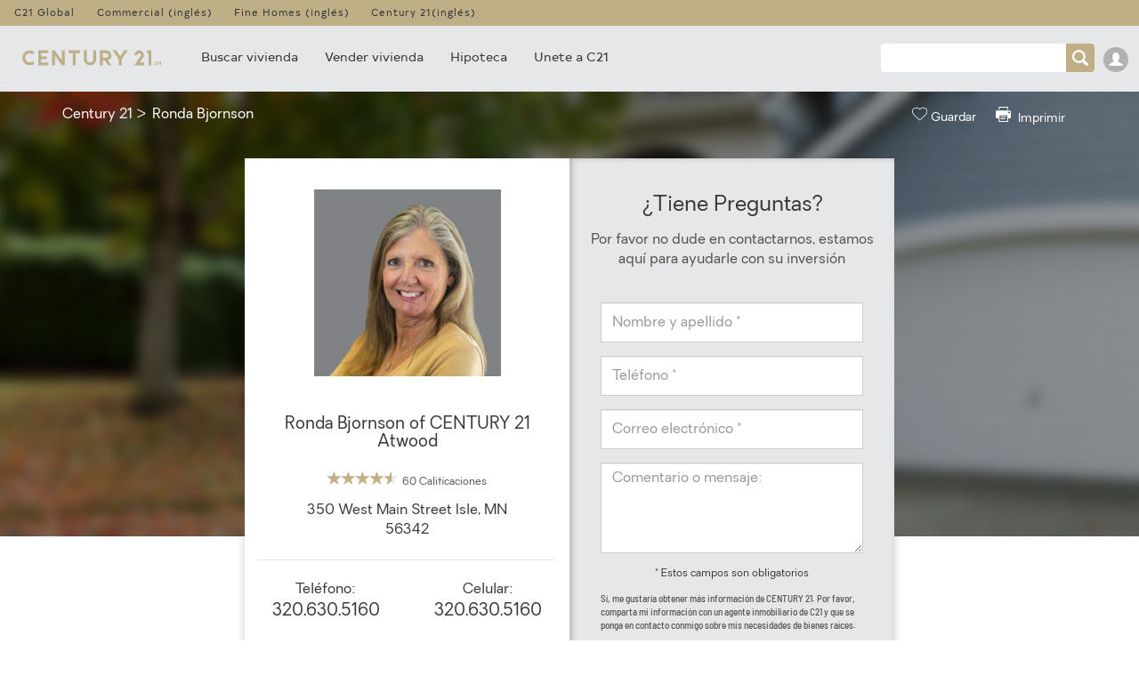

--- FILE ---
content_type: text/html; charset=UTF-8
request_url: https://espanol.century21.com/agente-inmobiliaria/ronda-bjornson-P416359057
body_size: 32421
content:








<!DOCTYPE html>
<html lang="es" data-usagetrack-config='{"clickDefault": "ga-event", "viewDefault": "ga-event", "viewOnReady": true}'>
<head>
    <meta charset="utf-8">
    <meta name="viewport" content="width=device-width, initial-scale=1, shrink-to-fit=no">
    <meta name="title" content="Ronda Bjornson, CENTURY 21 agente de bienes raíces en Isle, MN">
    <meta name="description" content="Ronda Bjornson es un agente de Isle inmuebles de CENTURY 21 Atwood ubicado en Isle, MN. Póngase en contacto con Ronda Bjornson hoy!"/>
    <meta name="keywords" content="Ronda Bjornson, agente de bienes raíces Ronda Bjornson, profesional de bienes raíces Ronda Bjornson, CENTURY 21 Atwood, CENTURY 21 agentes CENTURY 21 Atwood, CENTURY 21, agente de bienes raíces"/>
    
        
            
                <meta property="og:image" content="https://www.century21.com/c21/photo/maxxmax/i.c21.com/1228i103/34348swcfgj5mtykghcj5jnx34i103">
            
            
        
    

    
    <title>Ronda Bjornson, CENTURY 21 agente de bienes raíces en Isle, MN</title>

    
        <link rel="alternate" hreflang="en-US" href="https://www.century21.com/real-estate-agent/profile/ronda-bjornson-P416359057"/>
    

    
        <link rel="alternate" hreflang="es" href="https://espanol.century21.com/agente-inmobiliaria/ronda-bjornson-P416359057"/>
    

    
        <link rel="canonical" href="https://espanol.century21.com/agente-inmobiliaria/ronda-bjornson-P416359057"/>
    

    

    

    
    <link rel="manifest" href="/images/hispanic/layout/favicon/manifest.json">
    <!--suppress HtmlUnknownAttribute -->
    <link rel="mask-icon" href="/images/hispanic/layout/favicon/safari-pinned-tab.svg" color="#252526">
    <link rel="apple-touch-icon" sizes="57x57" href="/images/hispanic/layout/favicon/apple-touch-icon-57x57.png">
    <link rel="apple-touch-icon" sizes="114x114" href="/images/hispanic/layout/favicon/apple-touch-icon-114x114.png">
    <link rel="apple-touch-icon" sizes="72x72" href="/images/hispanic/layout/favicon/apple-touch-icon-72x72.png">
    <link rel="apple-touch-icon" sizes="144x144" href="/images/hispanic/layout/favicon/apple-touch-icon-144x144.png">
    <link rel="apple-touch-icon" sizes="60x60" href="/images/hispanic/layout/favicon/apple-touch-icon-60x60.png">
    <link rel="apple-touch-icon" sizes="120x120" href="/images/hispanic/layout/favicon/apple-touch-icon-120x120.png">
    <link rel="apple-touch-icon" sizes="76x76" href="/images/hispanic/layout/favicon/apple-touch-icon-76x76.png">
    <link rel="apple-touch-icon" sizes="152x152" href="/images/hispanic/layout/favicon/apple-touch-icon-152x152.png">
    <link rel="apple-touch-icon" sizes="180x180" href="/images/hispanic/layout/favicon/apple-touch-icon.png">
    <link rel="icon" type="image/png" href="/images/hispanic/layout/favicon/favicon-196x196.png" sizes="196x196">
    <link rel="icon" type="image/png" href="/images/hispanic/layout/favicon/favicon-160x160.png" sizes="160x160">
    <link rel="icon" type="image/png" href="/images/hispanic/layout/favicon/favicon-96x96.png" sizes="96x96">
    <link rel="icon" type="image/png" href="/images/hispanic/layout/favicon/favicon-16x16.png" sizes="16x16">
    <link rel="icon" type="image/png" href="/images/hispanic/layout/favicon/favicon-32x32.png" sizes="32x32">
    <meta name="msapplication-TileColor" content="#414042">
    <meta name="msapplication-TileImage" content="/images/hispanic/layout/favicon/mstile-144x144.png">
    <meta name="theme-color" content="#414042">
    
    <script>
        window.websiteCode = 'ESP';
        (function(d) {
           var config = {
                 kitId: 'gxn4oaa',
                 scriptTimeout: 3000,
                 async: true
              },
              h=d.documentElement,t=setTimeout(function(){h.className=h.className.replace(/\bwf-loading\b/g,"")+" wf-inactive";},config.scriptTimeout),tk=d.createElement("script"),f=false,s=d.getElementsByTagName("script")[0],a;h.className+=" wf-loading";tk.src='https://use.typekit.net/'+config.kitId+'.js';tk.async=true;tk.onload=tk.onreadystatechange=function(){a=this.readyState;if(f||a&&a!="complete"&&a!="loaded")return;f=true;clearTimeout(t);try{Typekit.load(config)}catch(e){}};s.parentNode.insertBefore(tk,s)
        })(document);
    </script>
    
        <link rel="stylesheet" media="all" href="/css/hispanic/page-aodp.css">
    
        <link rel="stylesheet" media="all" href="/css/hispanic/bundle-standard-layout.css">
    

    
    


<script>
   var requirejs,require,define;!function(global,setTimeout){function commentReplace(e,t){return t||""}function isFunction(e){return"[object Function]"===ostring.call(e)}function isArray(e){return"[object Array]"===ostring.call(e)}function each(e,t){if(e){var i;for(i=0;i<e.length&&(!e[i]||!t(e[i],i,e));i+=1);}}function eachReverse(e,t){if(e){var i;for(i=e.length-1;i>-1&&(!e[i]||!t(e[i],i,e));i-=1);}}function hasProp(e,t){return hasOwn.call(e,t)}function getOwn(e,t){return hasProp(e,t)&&e[t]}function eachProp(e,t){var i;for(i in e)if(hasProp(e,i)&&t(e[i],i))break}function mixin(e,t,i,r){return t&&eachProp(t,function(t,n){!i&&hasProp(e,n)||(!r||"object"!=typeof t||!t||isArray(t)||isFunction(t)||t instanceof RegExp?e[n]=t:(e[n]||(e[n]={}),mixin(e[n],t,i,r)))}),e}function bind(e,t){return function(){return t.apply(e,arguments)}}function scripts(){return document.getElementsByTagName("script")}function defaultOnError(e){throw e}function getGlobal(e){if(!e)return e;var t=global;return each(e.split("."),function(e){t=t[e]}),t}function makeError(e,t,i,r){var n=new Error(t+"\nhttp://requirejs.org/docs/errors.html#"+e);return n.requireType=e,n.requireModules=r,i&&(n.originalError=i),n}function newContext(e){function t(e){var t,i;for(t=0;t<e.length;t++)if(i=e[t],"."===i)e.splice(t,1),t-=1;else if(".."===i){if(0===t||1===t&&".."===e[2]||".."===e[t-1])continue;t>0&&(e.splice(t-1,2),t-=2)}}function i(e,i,r){var n,o,a,s,u,c,d,p,f,l,h,m,g=i&&i.split("/"),v=y.map,x=v&&v["*"];if(e&&(e=e.split("/"),d=e.length-1,y.nodeIdCompat&&jsSuffixRegExp.test(e[d])&&(e[d]=e[d].replace(jsSuffixRegExp,"")),"."===e[0].charAt(0)&&g&&(m=g.slice(0,g.length-1),e=m.concat(e)),t(e),e=e.join("/")),r&&v&&(g||x)){a=e.split("/");e:for(s=a.length;s>0;s-=1){if(c=a.slice(0,s).join("/"),g)for(u=g.length;u>0;u-=1)if(o=getOwn(v,g.slice(0,u).join("/")),o&&(o=getOwn(o,c))){p=o,f=s;break e}!l&&x&&getOwn(x,c)&&(l=getOwn(x,c),h=s)}!p&&l&&(p=l,f=h),p&&(a.splice(0,f,p),e=a.join("/"))}return n=getOwn(y.pkgs,e),n?n:e}function r(e){isBrowser&&each(scripts(),function(t){if(t.getAttribute("data-requiremodule")===e&&t.getAttribute("data-requirecontext")===q.contextName)return t.parentNode.removeChild(t),!0})}function n(e){var t=getOwn(y.paths,e);if(t&&isArray(t)&&t.length>1)return t.shift(),q.require.undef(e),q.makeRequire(null,{skipMap:!0})([e]),!0}function o(e){var t,i=e?e.indexOf("!"):-1;return i>-1&&(t=e.substring(0,i),e=e.substring(i+1,e.length)),[t,e]}function a(e,t,r,n){var a,s,u,c,d=null,p=t?t.name:null,f=e,l=!0,h="";return e||(l=!1,e="_@r"+(T+=1)),c=o(e),d=c[0],e=c[1],d&&(d=i(d,p,n),s=getOwn(j,d)),e&&(d?h=r?e:s&&s.normalize?s.normalize(e,function(e){return i(e,p,n)}):e.indexOf("!")===-1?i(e,p,n):e:(h=i(e,p,n),c=o(h),d=c[0],h=c[1],r=!0,a=q.nameToUrl(h))),u=!d||s||r?"":"_unnormalized"+(A+=1),{prefix:d,name:h,parentMap:t,unnormalized:!!u,url:a,originalName:f,isDefine:l,id:(d?d+"!"+h:h)+u}}function s(e){var t=e.id,i=getOwn(S,t);return i||(i=S[t]=new q.Module(e)),i}function u(e,t,i){var r=e.id,n=getOwn(S,r);!hasProp(j,r)||n&&!n.defineEmitComplete?(n=s(e),n.error&&"error"===t?i(n.error):n.on(t,i)):"defined"===t&&i(j[r])}function c(e,t){var i=e.requireModules,r=!1;t?t(e):(each(i,function(t){var i=getOwn(S,t);i&&(i.error=e,i.events.error&&(r=!0,i.emit("error",e)))}),r||req.onError(e))}function d(){globalDefQueue.length&&(each(globalDefQueue,function(e){var t=e[0];"string"==typeof t&&(q.defQueueMap[t]=!0),O.push(e)}),globalDefQueue=[])}function p(e){delete S[e],delete k[e]}function f(e,t,i){var r=e.map.id;e.error?e.emit("error",e.error):(t[r]=!0,each(e.depMaps,function(r,n){var o=r.id,a=getOwn(S,o);!a||e.depMatched[n]||i[o]||(getOwn(t,o)?(e.defineDep(n,j[o]),e.check()):f(a,t,i))}),i[r]=!0)}function l(){var e,t,i=1e3*y.waitSeconds,o=i&&q.startTime+i<(new Date).getTime(),a=[],s=[],u=!1,d=!0;if(!x){if(x=!0,eachProp(k,function(e){var i=e.map,c=i.id;if(e.enabled&&(i.isDefine||s.push(e),!e.error))if(!e.inited&&o)n(c)?(t=!0,u=!0):(a.push(c),r(c));else if(!e.inited&&e.fetched&&i.isDefine&&(u=!0,!i.prefix))return d=!1}),o&&a.length)return e=makeError("timeout","Load timeout for modules: "+a,null,a),e.contextName=q.contextName,c(e);d&&each(s,function(e){f(e,{},{})}),o&&!t||!u||!isBrowser&&!isWebWorker||w||(w=setTimeout(function(){w=0,l()},50)),x=!1}}function h(e){hasProp(j,e[0])||s(a(e[0],null,!0)).init(e[1],e[2])}function m(e,t,i,r){e.detachEvent&&!isOpera?r&&e.detachEvent(r,t):e.removeEventListener(i,t,!1)}function g(e){var t=e.currentTarget||e.srcElement;return m(t,q.onScriptLoad,"load","onreadystatechange"),m(t,q.onScriptError,"error"),{node:t,id:t&&t.getAttribute("data-requiremodule")}}function v(){var e;for(d();O.length;){if(e=O.shift(),null===e[0])return c(makeError("mismatch","Mismatched anonymous define() module: "+e[e.length-1]));h(e)}q.defQueueMap={}}var x,b,q,E,w,y={waitSeconds:7,baseUrl:"./",paths:{},bundles:{},pkgs:{},shim:{},config:{}},S={},k={},M={},O=[],j={},P={},R={},T=1,A=1;return E={require:function(e){return e.require?e.require:e.require=q.makeRequire(e.map)},exports:function(e){if(e.usingExports=!0,e.map.isDefine)return e.exports?j[e.map.id]=e.exports:e.exports=j[e.map.id]={}},module:function(e){return e.module?e.module:e.module={id:e.map.id,uri:e.map.url,config:function(){return getOwn(y.config,e.map.id)||{}},exports:e.exports||(e.exports={})}}},b=function(e){this.events=getOwn(M,e.id)||{},this.map=e,this.shim=getOwn(y.shim,e.id),this.depExports=[],this.depMaps=[],this.depMatched=[],this.pluginMaps={},this.depCount=0},b.prototype={init:function(e,t,i,r){r=r||{},this.inited||(this.factory=t,i?this.on("error",i):this.events.error&&(i=bind(this,function(e){this.emit("error",e)})),this.depMaps=e&&e.slice(0),this.errback=i,this.inited=!0,this.ignore=r.ignore,r.enabled||this.enabled?this.enable():this.check())},defineDep:function(e,t){this.depMatched[e]||(this.depMatched[e]=!0,this.depCount-=1,this.depExports[e]=t)},fetch:function(){if(!this.fetched){this.fetched=!0,q.startTime=(new Date).getTime();var e=this.map;return this.shim?void q.makeRequire(this.map,{enableBuildCallback:!0})(this.shim.deps||[],bind(this,function(){return e.prefix?this.callPlugin():this.load()})):e.prefix?this.callPlugin():this.load()}},load:function(){var e=this.map.url;P[e]||(P[e]=!0,q.load(this.map.id,e))},check:function(){if(this.enabled&&!this.enabling){var e,t,i=this.map.id,r=this.depExports,n=this.exports,o=this.factory;if(this.inited){if(this.error)this.emit("error",this.error);else if(!this.defining){if(this.defining=!0,this.depCount<1&&!this.defined){if(isFunction(o)){if(this.events.error&&this.map.isDefine||req.onError!==defaultOnError)try{n=q.execCb(i,o,r,n)}catch(a){e=a}else n=q.execCb(i,o,r,n);if(this.map.isDefine&&void 0===n&&(t=this.module,t?n=t.exports:this.usingExports&&(n=this.exports)),e)return e.requireMap=this.map,e.requireModules=this.map.isDefine?[this.map.id]:null,e.requireType=this.map.isDefine?"define":"require",c(this.error=e)}else n=o;if(this.exports=n,this.map.isDefine&&!this.ignore&&(j[i]=n,req.onResourceLoad)){var s=[];each(this.depMaps,function(e){s.push(e.normalizedMap||e)}),req.onResourceLoad(q,this.map,s)}p(i),this.defined=!0}this.defining=!1,this.defined&&!this.defineEmitted&&(this.defineEmitted=!0,this.emit("defined",this.exports),this.defineEmitComplete=!0)}}else hasProp(q.defQueueMap,i)||this.fetch()}},callPlugin:function(){var e=this.map,t=e.id,r=a(e.prefix);this.depMaps.push(r),u(r,"defined",bind(this,function(r){var n,o,d,f=getOwn(R,this.map.id),l=this.map.name,h=this.map.parentMap?this.map.parentMap.name:null,m=q.makeRequire(e.parentMap,{enableBuildCallback:!0});return this.map.unnormalized?(r.normalize&&(l=r.normalize(l,function(e){return i(e,h,!0)})||""),o=a(e.prefix+"!"+l,this.map.parentMap,!0),u(o,"defined",bind(this,function(e){this.map.normalizedMap=o,this.init([],function(){return e},null,{enabled:!0,ignore:!0})})),d=getOwn(S,o.id),void(d&&(this.depMaps.push(o),this.events.error&&d.on("error",bind(this,function(e){this.emit("error",e)})),d.enable()))):f?(this.map.url=q.nameToUrl(f),void this.load()):(n=bind(this,function(e){this.init([],function(){return e},null,{enabled:!0})}),n.error=bind(this,function(e){this.inited=!0,this.error=e,e.requireModules=[t],eachProp(S,function(e){0===e.map.id.indexOf(t+"_unnormalized")&&p(e.map.id)}),c(e)}),n.fromText=bind(this,function(i,r){var o=e.name,u=a(o),d=useInteractive;r&&(i=r),d&&(useInteractive=!1),s(u),hasProp(y.config,t)&&(y.config[o]=y.config[t]);try{req.exec(i)}catch(p){return c(makeError("fromtexteval","fromText eval for "+t+" failed: "+p,p,[t]))}d&&(useInteractive=!0),this.depMaps.push(u),q.completeLoad(o),m([o],n)}),void r.load(e.name,m,n,y))})),q.enable(r,this),this.pluginMaps[r.id]=r},enable:function(){k[this.map.id]=this,this.enabled=!0,this.enabling=!0,each(this.depMaps,bind(this,function(e,t){var i,r,n;if("string"==typeof e){if(e=a(e,this.map.isDefine?this.map:this.map.parentMap,!1,!this.skipMap),this.depMaps[t]=e,n=getOwn(E,e.id))return void(this.depExports[t]=n(this));this.depCount+=1,u(e,"defined",bind(this,function(e){this.undefed||(this.defineDep(t,e),this.check())})),this.errback?u(e,"error",bind(this,this.errback)):this.events.error&&u(e,"error",bind(this,function(e){this.emit("error",e)}))}i=e.id,r=S[i],hasProp(E,i)||!r||r.enabled||q.enable(e,this)})),eachProp(this.pluginMaps,bind(this,function(e){var t=getOwn(S,e.id);t&&!t.enabled&&q.enable(e,this)})),this.enabling=!1,this.check()},on:function(e,t){var i=this.events[e];i||(i=this.events[e]=[]),i.push(t)},emit:function(e,t){each(this.events[e],function(e){e(t)}),"error"===e&&delete this.events[e]}},q={config:y,contextName:e,registry:S,defined:j,urlFetched:P,defQueue:O,defQueueMap:{},Module:b,makeModuleMap:a,nextTick:req.nextTick,onError:c,configure:function(e){if(e.baseUrl&&"/"!==e.baseUrl.charAt(e.baseUrl.length-1)&&(e.baseUrl+="/"),"string"==typeof e.urlArgs){var t=e.urlArgs;e.urlArgs=function(e,i){return(i.indexOf("?")===-1?"?":"&")+t}}var i=y.shim,r={paths:!0,bundles:!0,config:!0,map:!0};eachProp(e,function(e,t){r[t]?(y[t]||(y[t]={}),mixin(y[t],e,!0,!0)):y[t]=e}),e.bundles&&eachProp(e.bundles,function(e,t){each(e,function(e){e!==t&&(R[e]=t)})}),e.shim&&(eachProp(e.shim,function(e,t){isArray(e)&&(e={deps:e}),!e.exports&&!e.init||e.exportsFn||(e.exportsFn=q.makeShimExports(e)),i[t]=e}),y.shim=i),e.packages&&each(e.packages,function(e){var t,i;e="string"==typeof e?{name:e}:e,i=e.name,t=e.location,t&&(y.paths[i]=e.location),y.pkgs[i]=e.name+"/"+(e.main||"main").replace(currDirRegExp,"").replace(jsSuffixRegExp,"")}),eachProp(S,function(e,t){e.inited||e.map.unnormalized||(e.map=a(t,null,!0))}),(e.deps||e.callback)&&q.require(e.deps||[],e.callback)},makeShimExports:function(e){function t(){var t;return e.init&&(t=e.init.apply(global,arguments)),t||e.exports&&getGlobal(e.exports)}return t},makeRequire:function(t,n){function o(i,r,u){var d,p,f;return n.enableBuildCallback&&r&&isFunction(r)&&(r.__requireJsBuild=!0),"string"==typeof i?isFunction(r)?c(makeError("requireargs","Invalid require call"),u):t&&hasProp(E,i)?E[i](S[t.id]):req.get?req.get(q,i,t,o):(p=a(i,t,!1,!0),d=p.id,hasProp(j,d)?j[d]:c(makeError("notloaded",'Module name "'+d+'" has not been loaded yet for context: '+e+(t?"":". Use require([])")))):(v(),q.nextTick(function(){v(),f=s(a(null,t)),f.skipMap=n.skipMap,f.init(i,r,u,{enabled:!0}),l()}),o)}return n=n||{},mixin(o,{isBrowser:isBrowser,toUrl:function(e){var r,n=e.lastIndexOf("."),o=e.split("/")[0],a="."===o||".."===o;return n!==-1&&(!a||n>1)&&(r=e.substring(n,e.length),e=e.substring(0,n)),q.nameToUrl(i(e,t&&t.id,!0),r,!0)},defined:function(e){return hasProp(j,a(e,t,!1,!0).id)},specified:function(e){return e=a(e,t,!1,!0).id,hasProp(j,e)||hasProp(S,e)}}),t||(o.undef=function(e){d();var i=a(e,t,!0),n=getOwn(S,e);n.undefed=!0,r(e),delete j[e],delete P[i.url],delete M[e],eachReverse(O,function(t,i){t[0]===e&&O.splice(i,1)}),delete q.defQueueMap[e],n&&(n.events.defined&&(M[e]=n.events),p(e))}),o},enable:function(e){var t=getOwn(S,e.id);t&&s(e).enable()},completeLoad:function(e){var t,i,r,o=getOwn(y.shim,e)||{},a=o.exports;for(d();O.length;){if(i=O.shift(),null===i[0]){if(i[0]=e,t)break;t=!0}else i[0]===e&&(t=!0);h(i)}if(q.defQueueMap={},r=getOwn(S,e),!t&&!hasProp(j,e)&&r&&!r.inited){if(!(!y.enforceDefine||a&&getGlobal(a)))return n(e)?void 0:c(makeError("nodefine","No define call for "+e,null,[e]));h([e,o.deps||[],o.exportsFn])}l()},nameToUrl:function(e,t,i){var r,n,o,a,s,u,c,d=getOwn(y.pkgs,e);if(d&&(e=d),c=getOwn(R,e))return q.nameToUrl(c,t,i);if(req.jsExtRegExp.test(e))s=e+(t||"");else{for(r=y.paths,n=e.split("/"),o=n.length;o>0;o-=1)if(a=n.slice(0,o).join("/"),u=getOwn(r,a)){isArray(u)&&(u=u[0]),n.splice(0,o,u);break}s=n.join("/"),s+=t||(/^data\:|^blob\:|\?/.test(s)||i?"":".js"),s=("/"===s.charAt(0)||s.match(/^[\w\+\.\-]+:/)?"":y.baseUrl)+s}return y.urlArgs&&!/^blob\:/.test(s)?s+y.urlArgs(e,s):s},load:function(e,t){req.load(q,e,t)},execCb:function(e,t,i,r){return t.apply(r,i)},onScriptLoad:function(e){if("load"===e.type||readyRegExp.test((e.currentTarget||e.srcElement).readyState)){interactiveScript=null;var t=g(e);q.completeLoad(t.id)}},onScriptError:function(e){var t=g(e);if(!n(t.id)){var i=[];return eachProp(S,function(e,r){0!==r.indexOf("_@r")&&each(e.depMaps,function(e){if(e.id===t.id)return i.push(r),!0})}),c(makeError("scripterror",'Script error for "'+t.id+(i.length?'", needed by: '+i.join(", "):'"'),e,[t.id]))}}},q.require=q.makeRequire(),q}function getInteractiveScript(){return interactiveScript&&"interactive"===interactiveScript.readyState?interactiveScript:(eachReverse(scripts(),function(e){if("interactive"===e.readyState)return interactiveScript=e}),interactiveScript)}var req,s,head,baseElement,dataMain,src,interactiveScript,currentlyAddingScript,mainScript,subPath,version="2.3.3",commentRegExp=/\/\*[\s\S]*?\*\/|([^:"'=]|^)\/\/.*$/gm,cjsRequireRegExp=/[^.]\s*require\s*\(\s*["']([^'"\s]+)["']\s*\)/g,jsSuffixRegExp=/\.js$/,currDirRegExp=/^\.\//,op=Object.prototype,ostring=op.toString,hasOwn=op.hasOwnProperty,isBrowser=!("undefined"==typeof window||"undefined"==typeof navigator||!window.document),isWebWorker=!isBrowser&&"undefined"!=typeof importScripts,readyRegExp=isBrowser&&"PLAYSTATION 3"===navigator.platform?/^complete$/:/^(complete|loaded)$/,defContextName="_",isOpera="undefined"!=typeof opera&&"[object Opera]"===opera.toString(),contexts={},cfg={},globalDefQueue=[],useInteractive=!1;if("undefined"==typeof define){if("undefined"!=typeof requirejs){if(isFunction(requirejs))return;cfg=requirejs,requirejs=void 0}"undefined"==typeof require||isFunction(require)||(cfg=require,require=void 0),req=requirejs=function(e,t,i,r){var n,o,a=defContextName;return isArray(e)||"string"==typeof e||(o=e,isArray(t)?(e=t,t=i,i=r):e=[]),o&&o.context&&(a=o.context),n=getOwn(contexts,a),n||(n=contexts[a]=req.s.newContext(a)),o&&n.configure(o),n.require(e,t,i)},req.config=function(e){return req(e)},req.nextTick="undefined"!=typeof setTimeout?function(e){setTimeout(e,4)}:function(e){e()},require||(require=req),req.version=version,req.jsExtRegExp=/^\/|:|\?|\.js$/,req.isBrowser=isBrowser,s=req.s={contexts:contexts,newContext:newContext},req({}),each(["toUrl","undef","defined","specified"],function(e){req[e]=function(){var t=contexts[defContextName];return t.require[e].apply(t,arguments)}}),isBrowser&&(head=s.head=document.getElementsByTagName("head")[0],baseElement=document.getElementsByTagName("base")[0],baseElement&&(head=s.head=baseElement.parentNode)),req.onError=defaultOnError,req.createNode=function(e,t,i){var r=e.xhtml?document.createElementNS("http://www.w3.org/1999/xhtml","html:script"):document.createElement("script");return r.type=e.scriptType||"text/javascript",r.charset="utf-8",r.async=!0,r},req.load=function(e,t,i){var r,n=e&&e.config||{};if(isBrowser)return r=req.createNode(n,t,i),r.setAttribute("data-requirecontext",e.contextName),r.setAttribute("data-requiremodule",t),!r.attachEvent||r.attachEvent.toString&&r.attachEvent.toString().indexOf("[native code")<0||isOpera?(r.addEventListener("load",e.onScriptLoad,!1),r.addEventListener("error",e.onScriptError,!1)):(useInteractive=!0,r.attachEvent("onreadystatechange",e.onScriptLoad)),r.src=i,n.onNodeCreated&&n.onNodeCreated(r,n,t,i),currentlyAddingScript=r,baseElement?head.insertBefore(r,baseElement):head.appendChild(r),currentlyAddingScript=null,r;if(isWebWorker)try{setTimeout(function(){},0),importScripts(i),e.completeLoad(t)}catch(o){e.onError(makeError("importscripts","importScripts failed for "+t+" at "+i,o,[t]))}},isBrowser&&!cfg.skipDataMain&&eachReverse(scripts(),function(e){if(head||(head=e.parentNode),dataMain=e.getAttribute("data-main"))return mainScript=dataMain,cfg.baseUrl||mainScript.indexOf("!")!==-1||(src=mainScript.split("/"),mainScript=src.pop(),subPath=src.length?src.join("/")+"/":"./",cfg.baseUrl=subPath),mainScript=mainScript.replace(jsSuffixRegExp,""),req.jsExtRegExp.test(mainScript)&&(mainScript=dataMain),cfg.deps=cfg.deps?cfg.deps.concat(mainScript):[mainScript],!0}),define=function(e,t,i){var r,n;"string"!=typeof e&&(i=t,t=e,e=null),isArray(t)||(i=t,t=null),!t&&isFunction(i)&&(t=[],i.length&&(i.toString().replace(commentRegExp,commentReplace).replace(cjsRequireRegExp,function(e,i){t.push(i)}),t=(1===i.length?["require"]:["require","exports","module"]).concat(t))),useInteractive&&(r=currentlyAddingScript||getInteractiveScript(),r&&(e||(e=r.getAttribute("data-requiremodule")),n=contexts[r.getAttribute("data-requirecontext")])),n?(n.defQueue.push([e,t,i]),n.defQueueMap[e]=!0):globalDefQueue.push([e,t,i])},define.amd={jQuery:!0},req.exec=function(text){return eval(text)},req(cfg)}}(this,"undefined"==typeof setTimeout?void 0:setTimeout);
</script>



    <script>
       function generateConfig(bundles, c21Path, hispanicPath, commonPath, myDomain) {
   return {
      baseUrl: c21Path + '/js/c21/',
      waitSeconds: 30,
      bundles: bundles,
      map: {
         // For all modules (*), when they ask for 'jquery'...
         '*': {
            'jquery': 'jquery-migrate'
         },
         // ...except for jquery-migrate itself, when it asks for 'jquery',
         // give it the original jquery-core.
         'jquery-migrate': {
            'jquery': 'jquery'
         }
      },
      paths: {
         'jquery': '/js/c21/jquery-3.7.1',
         'jquery-migrate': '/js/c21/jquery-migrate-3.5.2',
         bootstrap: hispanicPath + '/js/hispanic/bootstrap.min',
         d3_charts: hispanicPath + '/js/hispanic/d3_charts',
         FragmentLoader: hispanicPath + '/js/hispanic/FragmentLoader',
         aopdp: hispanicPath + '/js/hispanic/aopdp',
         PagePropertyDetail: hispanicPath + '/js/hispanic/PagePropertyDetail',
         PageSchoolDetail: hispanicPath + '/js/hispanic/PageSchoolDetail',
         PageMortgageCalculator: hispanicPath + '/js/hispanic/calculators/PageMortgageCalculator',
         PageAffordabilityCalculator: hispanicPath + '/js/hispanic/calculators/PageAffordabilityCalculator',
         PageRefinanceCalculator: hispanicPath + '/js/hispanic/calculators/PageRefinanceCalculator',
         PageAmortizationCalculator: hispanicPath + '/js/hispanic/calculators/PageAmortizationCalculator',
         PageRentVsBuyCalculator: hispanicPath + '/js/hispanic/calculators/PageRentVsBuyCalculator',
         Calculators: hispanicPath + '/js/hispanic/calculators/Calculators',
         autotranslate: hispanicPath + '/js/hispanic/autotranslate',
         newPortal: hispanicPath + '/js/hispanic/newPortal',
         newPortalSearch: hispanicPath + '/js/hispanic/newPortalSearch',
         browserPolyfill: hispanicPath + '/js/hispanic/polyfill.min',
         propsearch: hispanicPath + '/js/hispanic/propsearch',
         propsearchfilters: hispanicPath + '/js/hispanic/propsearchfilters',
         propsearchmap: hispanicPath + '/js/hispanic/propsearchmap',
         agentsearch: hispanicPath + '/js/hispanic/agentsearch',
         agentsearchfilters: hispanicPath + '/js/hispanic/agentsearchfilters',
         officesearch: hispanicPath + '/js/hispanic/officesearch',
         officesearchfilters: hispanicPath + '/js/hispanic/officesearchfilters',
         rewrite: hispanicPath + '/js/hispanic/rewrite',
         findAHomeBySchool: hispanicPath + '/js/hispanic/findAHomeBySchool',
         findAHomeAutoComplete: hispanicPath + '/js/hispanic/findAHomeAutoComplete',
         findAHome: hispanicPath + '/js/hispanic/findAHome',
         vscreen: hispanicPath + '/js/hispanic/vscreen',
         localArea: hispanicPath + '/js/hispanic/localArea',
         jqueryc21dropdown: hispanicPath + '/js/hispanic/jquery.c21dropdown',
         jqueryc21list: hispanicPath + '/js/hispanic/jquery.c21list',
         typeahead: hispanicPath + '/js/hispanic/typeahead.jquery',
         bloodhound: hispanicPath + '/js/hispanic/bloodhound',
         areaDetails: hispanicPath + '/js/hispanic/areaDetails',
         modalWindows: hispanicPath + '/js/hispanic/modalWindows',
         NewFindAHome: hispanicPath + '/js/hispanic/NewFindAHome',
         c21dynamic: myDomain + '/dynamicDependencies/dynamic',
         portalAjax: hispanicPath + '/js/hispanic/portalAjax',
         myc21: hispanicPath + '/js/hispanic/myc21',
         PageForm: hispanicPath + '/js/hispanic/PageForm',
         c21StringTable: hispanicPath + '/js/hispanic/internationalStringTable_esp',
         mortgageCalculator: hispanicPath + '/js/hispanic/mortgageCalculator',
         MyC21Page: hispanicPath + '/js/hispanic/MyC21Page',
         collapsasaurus: hispanicPath + '/js/hispanic/Collapsasaurus',
         directions: hispanicPath + '/js/hispanic/directions',
         recentSearches: hispanicPath + '/js/hispanic/recentSearches',
         recentSearchesUi: hispanicPath + '/js/hispanic/recentSearchesUi',
         intl: hispanicPath + '/js/hispanic/intl',
         visualPanelBgImageCarousel: hispanicPath + '/js/hispanic/visualPanelBgImageCarousel',
         empowerForm: hispanicPath + '/js/hispanic/empowerForm',

         /* Third-party scripts */
         d3: hispanicPath + '/js/hispanic/d3.v4.min',
         ouical: hispanicPath + '/js/hispanic/ouical',
         addToCalendar: hispanicPath + '/js/hispanic/addToCalendar',

         /* jQuery plugins */
         photoswipe: c21Path + '/js/c21/third-party/photoswipe/photoswipe',
         photoswipeui: c21Path + '/js/c21/third-party/photoswipe/photoswipe-ui-default',
         waypoints: c21Path + '/js/c21/jquery.waypoints',
         jquerybbq: c21Path + '/js/c21/jquery.ba-bbq',
         jquerybrowser: c21Path + '/js/c21/jquery.browser',
         carousel: c21Path + '/js/c21/carouselPanel',
         slick: c21Path + '/js/c21/charts/slick',
         chartMaster: c21Path + '/js/c21/charts/ChartMaster',
         chartGroup: c21Path + '/js/c21/charts/ChartGroup',
         maps: c21Path + '/js/c21/maps',
         mapAndDirections: c21Path + '/js/c21/mapAndDirections',
         malihu: hispanicPath + '/js/hispanic/jquery.mCustomScrollbar',
         "jquery-mousewheel": hispanicPath + '/js/hispanic/jquery.mousewheel',
         mediacarousel: c21Path + '/js/c21/mediacarousel',
         mediathumbnails: c21Path + '/js/c21/mediathumbnails',
         calculators: c21Path + '/js/c21/calculators',

         /* jQuery plugins */
         bbq: commonPath + '/js/c21common/jqueryPlugins/jquery.ba-bbq',
         cookie: commonPath + '/js/c21common/jqueryPlugins/jquery.cookie',
         jqueryaddplaceholder: commonPath + '/js/c21common/jqueryPlugins/jquery.addplaceholder',
         jquerycolor: commonPath + '/js/c21common/jqueryPlugins/jquery.color',
         jqueryui: commonPath + '/js/c21common/jqueryPlugins/jqueryui/jquery-ui-1.8.23.custom',
         jqueryuiautocomplete: commonPath + '/js/c21common/jqueryPlugins/jqueryui/jquery.ui.autocomplete',
         jqueryuiwidget: commonPath + '/js/c21common/jqueryPlugins/jqueryui/jquery.ui.widget',
         jqueryuidatepicker: commonPath + '/js/c21common/jqueryPlugins/jqueryui/jquery.ui.datepicker',
         jqueryFancyBox: commonPath + '/js/c21common/jqueryPlugins/jquery.fancybox',
         jqueryinfinitescroll: commonPath + '/js/c21common/jqueryPlugins/jquery.infinitescroll',
         jquerybadform: commonPath + '/js/c21common/jqueryPlugins/jquery.badform',
         jqueryenter: commonPath + '/js/c21common/jqueryPlugins/jquery.enter',
         jqueryuniform: hispanicPath + '/js/hispanic/jquery.uniform',
         jqueryqtip: commonPath + '/js/c21common/jqueryPlugins/jquery.qtip',
         jqueryhoverintent: commonPath + '/js/c21common/jqueryPlugins/jquery.hoverintent',

         /* Legacy code used from C21 pre-redesign */
         portalSearch: commonPath + '/js/c21common/portalSearch',
         usageTrack: commonPath + '/js/c21common/usage-track',
         listTrac: commonPath + '/js/c21common/listTrac',
         tli: commonPath + '/js/c21common/TallLoadingIndicator',
         c21helpers: commonPath + '/js/c21common/c21Helpers',
         pageform: commonPath + '/js/c21common/PageForm',
         lazyLoad: commonPath + '/js/c21common/lazyLoad',
         portalform: commonPath + '/js/c21common/PortalForm',
         portalExtensions: commonPath + '/js/c21common/portalExtensions',
         freeTextSearch: commonPath + '/js/c21common/freeTextSearch',
         contactForms: commonPath + '/js/c21common/contactForms',
         portalParams: commonPath + '/js/c21common/PortalParams',
         track: commonPath + '/js/c21common/track',
         listHub: commonPath + '/js/c21common/listhub',
         formValidator: commonPath + '/js/c21common/formValidator',
         LoadingIndicatorLegacy: commonPath + '/js/c21common/LoadingIndicator',
         LoadingIndicator: hispanicPath + '/js/c21/LoadingIndicator',
         rewriteRules: commonPath + '/js/c21common/RewriteEngine'
      },
      shim: {
         bootstrap : {
            deps: ['jquery']
         },
         d3 : {
            deps: ['browserPolyfill']
         },
         d3Textwrap : {
            deps: ['d3','d3-selection']
         },
         calculators: {
            deps: ['modalWindows'],
            exports: 'MortgageCalculator',
         },
         xdr: {
            deps: ['jquery'],
         },
         jquerycolor: {
            deps: ['jquery']
         },
         slick: {
            deps: ['jquery']
         },
         malihu: {
            deps: ['jquery'],
         },
         jquerybadform: {
            deps: ['jquery'],
         },
         portalParams: {
            exports: 'PortalParams',
            deps: ['rewriteRules'],
         },
         contactForms: {
            exports: 'contactForms',
            deps: ['portalform', 'myc21', 'LoadingIndicatorLegacy'],
         },
         freeTextSearch: {
            exports: 'freeTextSearch',
         },
         jqueryenter: {
            deps: ['jquery'],
         },
         jqueryui: {
            deps: ['jquery'],
         },
         jqueryuiwidget: {
            deps: ['jquery', 'jqueryui'],
         },
          jqueryuidatepicker: {
              deps: ['jquery', 'jqueryui'],
          },
         jqueryinfinitescroll: {
            deps: ['jquery'],
         },
         jqueryuiautocomplete: {
            deps: ['jquery', 'jqueryui'],
         },
         jqueryaddplaceholder: {
            deps: ['jquery'],
         },
         typeahead:{
            deps: ['jquery'],
            init: function ($) {
               return require.s.contexts._.registry['typeahead.js'].factory( $ );
            }
         },
         bloodhound: {
            deps: ['jquery', 'jquery-migrate'],
            exports: "Bloodhound"
         },
         portalExtensions: {
            deps: ['jquery', 'jqueryaddplaceholder', 'jqueryuiwidget'],
            exports: 'cyberFormUtility',
         },
         modalWindows: {
            deps: ['portalAjax', 'portalExtensions'],
            exports: 'modalWindows',
         },
         areaDetails: {
            deps: ['jquery', 'jqueryhoverintent', 'jqueryqtip'],
         },
         lazyLoad: {
            deps: ['jquery'],
            exports: 'ImageLazyLoader',
         },
         portalform: {
            deps: ['modalWindows', 'jqueryenter'],
            exports: 'PortalForm',
         },
         c21helpers: {
            exports: 'c21Helpers',
         },
         intl: {
            deps: ['jquery', 'c21StringTable'],
            exports: 'g_internationalization',
         },
         pageform: {
            deps: ['formValidator', 'LoadingIndicatorLegacy'],
         },
         myc21: {
            deps: ['portalform', 'pageform', 'portalAjax', 'lazyLoad', 'LoadingIndicatorLegacy'],
            exports: 'myc21',
         },
         track: {
            deps: ['jquery', 'intl', 'c21helpers'],
            exports: 'Track',
         },
         usageTrack: {
            deps: ['jquery'],
            exports: 'usagetrack',
         },
         listTrac: {
            deps: ['jquery'],
            exports: 'listTrac',
         },
         cookie: {
            deps: ['jquery'],
         },
         bbq: {
            deps: ['jquery', 'jquerybrowser'],
         },
         portalAjax: {
            deps: ['jquery', 'bbq', 'cookie', 'freeTextSearch', 'portalParams', 'jquerybadform'],
            exports: 'portalAjax',
         },
         newPortalSearch: {
            deps: ['jquery', 'jquerybrowser', 'portalAjax', 'tli', 'newPortal', 'recentSearchesUi', 'intl'],
         },
         portalSearch: {
            deps: ['newPortalSearch'],
            exports: 'portalSearch',
         },
         newPortal: {
            deps: ['jquery', 'track', 'myc21', 'usageTrack', 'c21StringTable'],
            exports: 'locationManager',
         },
         jqueryqtip: {
            deps: ['jquery', 'jquery-migrate']
         },
         jqueryhoverintent: {
            deps: ['jquery']
         },
         jqueryuniform: {
            deps: ['jquery']
         },
         jqueryc21list: {
            deps: ['jquery', 'jqueryui', 'intl']
         },
         jqueryc21dropdown: {
            deps: ['jquery', 'jqueryc21list']
         },
         findAHomeAutoComplete: {
            deps: ['jquery', 'jqueryuiautocomplete']
         },
         findAHome: {
            deps: ['jquery', 'jqueryuniform', 'jqueryqtip', 'findAHomeAutoComplete', 'pageform', 'LoadingIndicatorLegacy', 'jqueryinfinitescroll', 'portalAjax', 'portalExtensions']
         },
         findAHomeBySchool: {
            deps: ['findAHome', 'jqueryc21dropdown']
         },
         waypoints: {
            deps: ['jquery'],
            exports: 'Waypoint',
         },
         'infinite': {
            deps: ['waypoints', 'jquery'],
         },
         addToCalendar: {
            deps: ['jquery', 'maps', 'ouical'],
            exports: 'addToCalendar',
         },
         jquerybbq: {
            deps: ['jquery', 'jquerybrowser'],
            exports: 'jQuery.param.fragment'
         },
         jquerybrowser: {
            deps: ['jquery'],
            exports: 'jQuery.browser'
         },
         jquerybuildingblocksanalytics: {
            deps: ['jquery'],
            exports: 'jquerybuildingblocksanalytics'
         },
         formValidator: {
            deps: ['jquery'],
            exports: 'formValidator'
         },
         visualPanelBgImageCarousel: {
            deps: ['jquery'],
         },
         empowerForm: {
            deps: ['jquery', 'jqueryuidatepicker'],
         },
         jqueryFancyBox: {
              deps: ['jquery'],
         }
      },
   };
}

if (typeof module !== 'undefined') {
   module.exports = generateConfig;
}

       var config = generateConfig({
          '/js/hispanic/bundle-main.js': [
             'portalSearch', 'newPortalSearch', 'jquery', 'portalAjax',
             'bbq', 'jquerybrowser', 'cookie', 'freeTextSearch', 'portalParams',
             'rewriteRules', 'jquerybadform', 'tli', 'newPortal', 'track',
             'intl', 'c21StringTable', 'c21helpers', 'myc21', 'portalform',
             'modalWindows', 'portalExtensions', 'jqueryaddplaceholder',
             'jqueryuiwidget', 'jqueryui', 'jqueryenter', 'pageform', 'formValidator',
             'LoadingIndicatorLegacy', 'lazyLoad', 'usageTrack', 'listTrac',
             'bootstrap'
          ],
       }, '', '', '', '//my.century21.com');

       requirejs.config(config);
    </script>
    <script charset="UTF-8">
       document.domain = location.hostname.split('.').slice(-2).join('.');
    </script>

    <!--
    Start of global snippet: Please do not remove
    Place this snippet between the <head> and </head> tags on every page of your site.
    -->
    <!-- Global site tag (gtag.js) - Google Marketing Platform -->
    <script>
        require(['track'], function(Track) {
            Track.includeAdTag(function () {
                var s = document.createElement("script"), el = document.getElementsByTagName("script")[0];
                s.async = true;
                s.src = "https://www.googletagmanager.com/gtag/js?id=DC-9091874";
                el.parentNode.insertBefore(s, el);

                window.dataLayer = window.dataLayer || [];

                function gtag() {
                    dataLayer.push(arguments);
                }

                gtag('js', new Date());
                gtag('config', 'DC-9091874');
            }, true);
        });
    </script>
    <!-- End of global snippet: Please do not remove -->

    
    





<!-- Start: Google Tag Manager - DO NOT REMOVE -->
<script>(function(w,d,s,l,i){w[l]=w[l]||[];w[l].push({'gtm.start':
           new Date().getTime(),event:'gtm.js'});var f=d.getElementsByTagName(s)[0],
        j=d.createElement(s),dl=l!='dataLayer'?'&l='+l:'';j.async=true;j.src=
        'https://www.googletagmanager.com/gtm.js?id='+i+dl;f.parentNode.insertBefore(j,f);
})(window,document,'script','dataLayer','GTM-KFJ9RPJ');</script>
<!-- End: Google Tag Manager - DO NOT REMOVE -->

    

</head>
<body>


<div id="consent_blackbar"></div>

























<script>require(['jquery', 'bootstrap']);</script>


<a href="#main-content" class="visually-hidden focusable skip-link" style="color: #000 !important">Saltar al contenido principal</a>

<!--[if lt IE 10]>
<p class="browsehappy">
   <a href="http://browsehappy.com/">Favor actualizar su navegador para optimizar la experiencia</a>
</p>
<![endif]-->
<header class="layout-header site-header" data-usagetrack-group='Header'>
    







<nav class="utility-nav">
    <div class="col-mas-sitios">
        <a href="#" class="dropdown-toggle" data-toggle="dropdown"><span class="icon icon-arrow" aria-hidden="true"></span> Más sitios</a>
        <div class="dropdown-menu mega-dropdown-menu">
            <div class="container-fluid">
                <div class="row">
                    <div class="col-xs-6 menu-divider menu-top">
                        <a href="https://www.century21.com/finehomes/" target="_blank"><img class="sub-sites" src="/images/hispanic/navigation/Fine-Homes_Logo.png" alt="C21 Fine Homes"></a>
                    </div>
                    <div class="col-xs-6 menu-top">
                        <a href="https://commercial.century21.com/"><img class="sub-sites" src="/images/hispanic/navigation/C21-Commercial_Logo.png" alt="C21 Commercial"></a>
                    </div>
                    <div class="col-xs-6">
                        <a href="https://www.century21.com/" target="_blank"><img class="sub-sites" src="/images/hispanic/navigation/C21-C21-English.png" alt="C21 Ingles"></a>
                    </div>

                </div>
            </div>
        </div>
    </div>

    <div class="col-global">
        <a href="https://www.century21global.com/es-mx/" class="dropdown-toggle" target="_blank">C21 Global</a>
    </div>

    <div class="site-list">
        <a href="https://commercial.century21.com" target="_blank">Commercial (inglés)</a>
        <a href="https://www.century21.com/finehomes/" target="_blank">Fine Homes (inglés)</a>
        <a href="https:///www.century21.com/" target="_blank">Century 21(inglés)</a>
    </div>
    <div class="clearfix"></div>
</nav>
    






<div class="visible-print-block container">
    <div class="navbar-logo" title="Home" rel="home">
        
        <svg xmlns="http://www.w3.org/2000/svg" viewBox="0 0 158.26 17"><defs><style>.cls-1{fill:#bdaf8a;}</style></defs><title>6Asset 16</title><g id="Layer_2" data-name="Layer 2"><g id="Layer_1-2" data-name="Layer 1"><path class="cls-1" d="M81,10a3.76,3.76,0,0,1-7.52,0V0H70.27V10a7,7,0,1,0,14,0V0H81Z"/><path class="cls-1" d="M8.5,3.25a5.2,5.2,0,0,1,3.59,1.43L14,2a8.49,8.49,0,1,0,0,13l-1.87-2.69A5.2,5.2,0,0,1,8.5,13.75a5.25,5.25,0,0,1,0-10.5Z"/><polygon class="cls-1" points="45.1 11.42 37.19 0 37.19 0 33.95 0 33.95 17 37.19 17 37.19 5.57 45.1 17 45.1 17 45.1 17 48.35 17 48.35 0 45.1 0 45.1 11.42"/><polygon class="cls-1" points="52.67 0 52.67 3.25 57.68 3.25 57.68 17 60.93 17 60.93 3.25 65.94 3.25 65.94 0 52.67 0"/><polygon class="cls-1" points="142.18 0 142.18 3.25 143.94 3.25 143.94 17 147.19 17 147.19 0 142.18 0"/><polygon class="cls-1" points="18.29 0 18.29 17 29.62 17 29.62 13.75 21.53 13.75 21.53 10.12 28.02 10.12 28.02 6.88 21.53 6.88 21.53 3.25 29.62 3.25 29.62 0 18.29 0"/><path class="cls-1" d="M101.65,5.71A5.71,5.71,0,0,0,95.94,0H88.6V17h3.25V11.41h2.07L97.79,17h3.86l-4-5.83A5.72,5.72,0,0,0,101.65,5.71ZM95.94,8.17H91.85V3.25h4.09a2.46,2.46,0,1,1,0,4.92Z"/><polygon class="cls-1" points="116.51 0 111.75 6.87 106.99 0 103.14 0 110.13 10.1 110.13 17 113.38 17 113.38 10.1 120.37 0 116.51 0"/><path class="cls-1" d="M137.58,8.49l.09-.12a5.37,5.37,0,1,0-9.83-3v.2h3.25c0-.06,0-.13,0-.2a2.13,2.13,0,0,1,2.13-2.12,2.06,2.06,0,0,1,2.13,2.12A4.13,4.13,0,0,1,134.65,7l-6.9,10H138.9V13.75h-5Z"/><path class="cls-1" d="M151,16.68a1,1,0,0,1-.44-.82V15.7s0-.06.08-.06h.56c.05,0,.08,0,.08.06v.13a.54.54,0,0,0,.25.47,1,1,0,0,0,.67.19,1,1,0,0,0,.61-.17.51.51,0,0,0,.23-.43.43.43,0,0,0-.12-.31,1,1,0,0,0-.33-.25c-.14-.08-.35-.17-.63-.29s-.55-.24-.74-.34a1.52,1.52,0,0,1-.45-.38.85.85,0,0,1-.18-.55A.91.91,0,0,1,151,13a1.93,1.93,0,0,1,1.1-.29,2.4,2.4,0,0,1,.85.14,1.24,1.24,0,0,1,.57.41,1,1,0,0,1,.2.6V14s0,.06-.08.06h-.56c-.06,0-.08,0-.08-.06v-.13a.6.6,0,0,0-.24-.48,1.13,1.13,0,0,0-.67-.18,1,1,0,0,0-.58.15.49.49,0,0,0-.21.42.47.47,0,0,0,.11.31,1,1,0,0,0,.31.23c.14.08.35.17.63.29a8.75,8.75,0,0,1,.79.38,1.38,1.38,0,0,1,.45.37.81.81,0,0,1,.17.52,1,1,0,0,1-.43.82,2,2,0,0,1-1.16.31A2.07,2.07,0,0,1,151,16.68Z"/><path class="cls-1" d="M154.65,16.88V12.8s0-.06.08-.06h.58a.1.1,0,0,1,.09,0l1,1.67a0,0,0,0,0,0,0,0,0,0,0,0,0,0l1-1.67a.11.11,0,0,1,.1,0h.57s.08,0,.08.06v4.08s0,.06-.08.06h-.57c-.06,0-.08,0-.08-.06V14s0,0,0,0l0,0-.81,1.29s-.05,0-.09,0h-.26s-.08,0-.09,0l-.82-1.3h0v2.88s0,.06-.07.06h-.58S154.65,16.92,154.65,16.88Z"/></g></g></svg>
    </div>
</div>
<nav class="navbar navbar-default layout-primary-navigation" id="layout-primary-navigation">
    <div class="container-fluid">
        <div class="navbar-header">
            <a class="navbar-logo" href="/" title="Home" rel="home">
                
                <svg xmlns="http://www.w3.org/2000/svg" viewBox="0 0 158.26 17"><defs><style>.cls-1{fill:#bdaf8a;}</style></defs><title>6Asset 16</title><g id="Layer_2" data-name="Layer 2"><g id="Layer_1-2" data-name="Layer 1"><path class="cls-1" d="M81,10a3.76,3.76,0,0,1-7.52,0V0H70.27V10a7,7,0,1,0,14,0V0H81Z"/><path class="cls-1" d="M8.5,3.25a5.2,5.2,0,0,1,3.59,1.43L14,2a8.49,8.49,0,1,0,0,13l-1.87-2.69A5.2,5.2,0,0,1,8.5,13.75a5.25,5.25,0,0,1,0-10.5Z"/><polygon class="cls-1" points="45.1 11.42 37.19 0 37.19 0 33.95 0 33.95 17 37.19 17 37.19 5.57 45.1 17 45.1 17 45.1 17 48.35 17 48.35 0 45.1 0 45.1 11.42"/><polygon class="cls-1" points="52.67 0 52.67 3.25 57.68 3.25 57.68 17 60.93 17 60.93 3.25 65.94 3.25 65.94 0 52.67 0"/><polygon class="cls-1" points="142.18 0 142.18 3.25 143.94 3.25 143.94 17 147.19 17 147.19 0 142.18 0"/><polygon class="cls-1" points="18.29 0 18.29 17 29.62 17 29.62 13.75 21.53 13.75 21.53 10.12 28.02 10.12 28.02 6.88 21.53 6.88 21.53 3.25 29.62 3.25 29.62 0 18.29 0"/><path class="cls-1" d="M101.65,5.71A5.71,5.71,0,0,0,95.94,0H88.6V17h3.25V11.41h2.07L97.79,17h3.86l-4-5.83A5.72,5.72,0,0,0,101.65,5.71ZM95.94,8.17H91.85V3.25h4.09a2.46,2.46,0,1,1,0,4.92Z"/><polygon class="cls-1" points="116.51 0 111.75 6.87 106.99 0 103.14 0 110.13 10.1 110.13 17 113.38 17 113.38 10.1 120.37 0 116.51 0"/><path class="cls-1" d="M137.58,8.49l.09-.12a5.37,5.37,0,1,0-9.83-3v.2h3.25c0-.06,0-.13,0-.2a2.13,2.13,0,0,1,2.13-2.12,2.06,2.06,0,0,1,2.13,2.12A4.13,4.13,0,0,1,134.65,7l-6.9,10H138.9V13.75h-5Z"/><path class="cls-1" d="M151,16.68a1,1,0,0,1-.44-.82V15.7s0-.06.08-.06h.56c.05,0,.08,0,.08.06v.13a.54.54,0,0,0,.25.47,1,1,0,0,0,.67.19,1,1,0,0,0,.61-.17.51.51,0,0,0,.23-.43.43.43,0,0,0-.12-.31,1,1,0,0,0-.33-.25c-.14-.08-.35-.17-.63-.29s-.55-.24-.74-.34a1.52,1.52,0,0,1-.45-.38.85.85,0,0,1-.18-.55A.91.91,0,0,1,151,13a1.93,1.93,0,0,1,1.1-.29,2.4,2.4,0,0,1,.85.14,1.24,1.24,0,0,1,.57.41,1,1,0,0,1,.2.6V14s0,.06-.08.06h-.56c-.06,0-.08,0-.08-.06v-.13a.6.6,0,0,0-.24-.48,1.13,1.13,0,0,0-.67-.18,1,1,0,0,0-.58.15.49.49,0,0,0-.21.42.47.47,0,0,0,.11.31,1,1,0,0,0,.31.23c.14.08.35.17.63.29a8.75,8.75,0,0,1,.79.38,1.38,1.38,0,0,1,.45.37.81.81,0,0,1,.17.52,1,1,0,0,1-.43.82,2,2,0,0,1-1.16.31A2.07,2.07,0,0,1,151,16.68Z"/><path class="cls-1" d="M154.65,16.88V12.8s0-.06.08-.06h.58a.1.1,0,0,1,.09,0l1,1.67a0,0,0,0,0,0,0,0,0,0,0,0,0,0l1-1.67a.11.11,0,0,1,.1,0h.57s.08,0,.08.06v4.08s0,.06-.08.06h-.57c-.06,0-.08,0-.08-.06V14s0,0,0,0l0,0-.81,1.29s-.05,0-.09,0h-.26s-.08,0-.09,0l-.82-1.3h0v2.88s0,.06-.07.06h-.58S154.65,16.92,154.65,16.88Z"/></g></g></svg>
            </a>

            <div class="navbar-actions">
                <div class="fts-search-form-container navbar-search-form" id="dropdown-homepage-container">

                    <div id="dropdown">
                        <div id="dropdownSearchBox" class="header-main-search">
                            <label class="sr-only" for="searchText">Ingresa dirección, ciudad o código postal</label>
                            <label for="behindSearchText" style="display: none;">Detrás del texto de búsqueda</label>
                            <input id="behindSearchText" disabled="disabled" class="searchText layout-search-bg-text" type="text" name="behindFirstName">
                            <input id="searchText" class="searchText searchValue layout-search-input" type="text" name="firstname" value="">

                            <button type="button" class="ftsClear"><span class="sr-only">Clear</span></button>
                            <button type="button" class="free-text-search-button" id="searchButton" href="javascript:void(0);">
                                <svg xmlns="http://www.w3.org/2000/svg" viewBox="0 0 15.83 15.58"><defs><style>.search-1{fill:#beaf87}</style></defs><title>9Asset 1</title><g id="Layer_2" data-name="Layer 2"><path class="search-1" d="M15.38 13.06l-2.5-2.5a1.47 1.47 0 0 0-1-.42A6.51 6.51 0 1 0 6.51 13a6.44 6.44 0 0 0 3.83-1.26 1.48 1.48 0 0 0 .42.93l2.5 2.5a1.61 1.61 0 0 0 2.12 0 1.47 1.47 0 0 0 0-2.11zM6.51 11A4.51 4.51 0 1 1 11 6.51 4.51 4.51 0 0 1 6.51 11z" id="Layer_3" data-name="Layer 3"/></g></svg>
                            </button>
                        </div>
                        <div id="dropdownResults">
                            <div id="dropdownRepeat"></div>
                            <div id="dropdownResultsTop"></div>
                            <div id="dropdownResultsBottom"></div>
                            <div id="dropdownSearchContent" style="position:relative;display:none;">
                            </div>
                            <div id="dropdownContent">
                            </div>
                        </div>
                    </div>

                </div>

                <div class="navbar-account">
                    <div class="header-account-button c21-dropdown">
                        <div id="account-dropdown" class="arrow_box">
                            <div id="HeaderLoggedOff">
                                <h3>Mi C21</h3>
                                <button id="account-my-favorites" class="btn btn-orange" type="button" onclick="location.href='/myc21/overview';" data-usagetrack='{"dataAppend": ["MyC21", "View Favorites"]}'>Favoritos</button>
                                <button id="account-my-saved-searches" class="btn btn-orange" type="button" onclick="location.href='/myc21/overview#saved-searches';" data-usagetrack='{"dataAppend": ["MyC21", "Saved Searches"]}'>Búsquedas guardadas</button>
                                <button id="account-create-account" class="btn btn-orange" type="button" onclick="location.href='/myc21/create-account';" data-usagetrack='{"dataAppend": ["MyC21", "Create Account"]}'>Crear cuenta</button>
                                <button id="account-sign-in" class="btn btn-gold" type="button" onclick="location.href='/myc21';" data-usagetrack='{"dataAppend": ["MyC21", "Sign In"]}'>Iniciar sesión</button>
                            </div>
                            <div id="HeaderLoggedIn">
                                <a href="/myc21/overview" id="account-welcome-msg" data-usagetrack='{"dataAppend": ["MyC21", "Account Overview"]}'>Hola! <span id="myc21Username"></span></a>
                                <button id="account-my-favorites" class="btn btn-orange" type="button" onclick="location.href='/myc21/overview';" data-usagetrack='{"dataAppend": ["MyC21", "Saved Properties"]}'>Propiedades favoritas</button>
                                <button id="account-my-saved-searches" class="btn btn-orange" type="button" onclick="location.href='/myc21/overview#saved-searches';" data-usagetrack='{"dataAppend": ["MyC21", "Saved Searches"]}'>Búsquedas guardadas</button>
                                <button id="account-sign-out" class="btn btn-gold" type="button" data-usagetrack='{"dataAppend": ["MyC21", "Sign Out"]}'>Cerrar sesión</button>
                            </div>
                            <div id="HeaderSearchSaved">
                                <div class="saved-search-title">Búsquedas guardadas</div>
                                <div class="saved-search-info">
                                    Tu búsqueda <div class="saved-search-name"></div> ha sido guardada
                                </div>
                            </div>
                        </div>
                    </div>
                </div>

                
                    
                        
                            
                                
                            
                        
                        
                            
                                  
                                  
                        
                    
                
            </div>
            <div class="mobile-wrap">

                  <div class="mobile-search js-fts-mobile-search">

                  </div>
                  <button type="button" class="navbar-toggle pull-right" data-toggle="collapse" data-target=".navbar-collapse">
                      <span class="sr-only">Cambiar modo de navegación</span>
                      <span class="icon-bar"></span>
                      <span class="icon-bar"></span>
                      <span class="icon-bar"></span>
                  </button>
                  <a class="fha-link-nav" href="https://www.dos.ny.gov/licensing/docs/FairHousingNotice_new.pdf" target="_blank" style="display: none">Notificati&oacute;n de vivienda justa para New York</a>
            </div>

        </div>
        <div id="navbar" class="navbar-collapse collapse">
            <nav role="navigation">
                <ul class="menu nav navbar-nav">
                    <li id="megaMenu1" class="dropdown mega-dropdown">
                        <a href="#" class="dropdown-toggle" data-toggle="dropdown"><span class="menu-icon"></span>Buscar vivienda</a>
                        <div class="dropdown-menu mega-dropdown-menu">
                            <div class="container-fluid">
                                <div class="row">
                                   <div id="dynamic-location-links">
                                       <ul class="subcategory-menu static-links">
                                           
                                           <li><a data-usagetrack="{'dataAppend': ['Homes For Sale by Features']}" href="/buscar-propiedades-residenciales">Buscar una propiedad</a></li>
                                           <li><a data-usagetrack="{'dataAppend': ['Homes For Sale by Map']}" href="/mapa-de-busqueda">Buscar con mapa</a></li>
                                       </ul>
                                   </div>

                                   
                                   <div id="cms-buying-advice-static-links">
                                      
                                         
                                         
                                         








<nav>
   
      
         
            <h5>
               
                  
                  
                  
                     GUÍA PARA COMPRAR
                  
               
            </h5>
         
         
      
   
      
         
         
            
               <ul class="list-unstyled subcategory-menu">
            
            <li>
               
                  
                     <a href="/guia-para-comprar/la-busqueda" title="null">La Búsqueda</a>
                  
                  
                  
               
            </li>
            
         
      
   
      
         
         
            
            <li>
               
                  
                     <a href="/guia-para-comprar/ya-tiene-una-casa" title="null">Tener una casa propia</a>
                  
                  
                  
               
            </li>
            
         
      
   
      
         
         
            
            <li>
               
                  
                     <a href="/guia-para-comprar/inspeccion-de-la-propiedad" title="null">Más allá del cierre</a>
                  
                  
                  
               
            </li>
            
               </ul>
            
         
      
   
</nav>
                                      
                                   </div>

                                </div>
                            </div>
                        </div>
                    </li>

                    <li id="megaMenu2" class="dropdown mega-dropdown">
                        <a href="#" class="dropdown-toggle" data-toggle="dropdown"><span class="menu-icon"></span>Vender vivienda</a>
                        <div class="dropdown-menu mega-dropdown-menu">
                            <div class="container-fluid">
                                <div class="row">
                                    <div class="col-sm-6 col-md-4">
                                       
                                       
                                          
                                          








<nav>
   
      
         
            <h5>
               
                  
                  
                  
                     GUÍA PARA VENDER
                  
               
            </h5>
         
         
      
   
      
         
         
            
               <ul class="list-unstyled subcategory-menu">
            
            <li>
               
                  
                     <a href="/guia-para-vender/como-vender-su-casa" title="null">¿Cómo vender su casa?</a>
                  
                  
                  
               
            </li>
            
         
      
   
      
         
         
            
            <li>
               
                  
                     <a href="/guia-para-vender/como-establecer-el-precio-de-venta" title="null">Establezca el precio</a>
                  
                  
                  
               
            </li>
            
         
      
   
      
         
         
            
            <li>
               
                  
                     <a href="/guia-para-vender/consejos-para-mostrar-su-casa" title="null">Consejos para mostrar su casa</a>
                  
                  
                  
               
            </li>
            
         
      
   
      
         
         
            
            <li>
               
                  
                     <a href="/guia-para-vender/como-negociar" title="null">Cómo negociar</a>
                  
                  
                  
               
            </li>
            
         
      
   
      
         
         
            
            <li>
               
                  
                     <a href="/guia-para-vender/mas-alla-del-cierre" title="null">Más allá del cierre</a>
                  
                  
                  
               
            </li>
            
               </ul>
            
         
      
   
</nav>
                                       
                                    </div>
                                    <div class="col-sm-6 col-md-8 hidden-xs">
                                        <div class="row">
                                            <div class="col-md-4 col-lg-3"></div>
                                            <div class="col-md-8 col-lg-9">
                                                <div class="menu-text">
                                                    <h4>Anuncié su propiedad con total confianza</h4>
                                                    <p>Trabajar con CENTURY 21 tiene la ventaja del conocimiento
                                                        y experiencia de agentes que saben muy bien los beneficios
                                                        y defectos de tu área, más el <strong>alcance y credibilidad</strong> de nuestra marca.
                                                    </p>
                                                    <div class="text-center"><a href="/guia-para-vender/anuncie-su-propiedad" class="btn btn-primary btn-xl">Comienza Aquí</a></div>

                                                </div></div>
                                        </div>

                                    </div>

                                </div>
                            </div>
                        </div>
                    </li>
                    <li id="megaMenu3" class="dropdown mega-dropdown">
                        <a href="#" class="dropdown-toggle" data-toggle="dropdown"><span class="menu-icon"></span>Hipoteca</a>
                        <div class="dropdown-menu mega-dropdown-menu">
                            <div class="container-fluid">
                                <div class="row">
                                    <div class="col-sm-12 col-md-7">
                                        <div class="row">
                                            
                                            <div class="col-sm-6">
                                               
                                               
                                                  
                                                  








<nav>
   
      
         
            <h5>
               
                  
                  
                  
                     RECURSOS DE HIPOTECA
                  
               
            </h5>
         
         
      
   
      
         
         
            
               <ul class="list-unstyled subcategory-menu">
            
            <li>
               
                  
                     <a href="/guia-para-comprar/determine-su-presupuesto" title="null">¿Cuánto podría pagar?</a>
                  
                  
                  
               
            </li>
            
         
      
   
      
         
         
            
            <li>
               
                  
                     <a href="/guia-para-comprar/como-hacer-una-oferta-para-una-casa" title="null">Haciendo una oferta</a>
                  
                  
                  
               
            </li>
            
         
      
   
      
         
         
            
            <li>
               
                  
                     <a href="/guia-para-comprar/opciones-hipotecarias" title="null">Opciones hipotecarias</a>
                  
                  
                  
               
            </li>
            
         
      
   
      
         
         
            
            <li>
               
                  
                     <a href="/guia-para-comprar/oferta-de-contado" title="null">Oferta de contado</a>
                  
                  
                  
               
            </li>
            
               </ul>
            
         
      
   
</nav>
                                               
                                            </div>
                                            <div class="col-sm-6">
                                               
                                               
                                                  
                                                  








<nav>
   
      
         
            <h5>
               
                  
                  
                  
                     CALCULADORAS
                  
               
            </h5>
         
         
      
   
      
         
         
            
               <ul class="list-unstyled subcategory-menu">
            
            <li>
               
                  
                     <a href="/calculadoras/presupuesto" title="null">Calculadora de capacidad de pago</a>
                  
                  
                  
               
            </li>
            
               </ul>
            
         
      
   
</nav>
                                               
                                            </div>
                                        </div>
                                        <div class="row">
                                            <div class="col-sm-12 menu-text hidden-xs">
                                                <p>Si necesitas ayuda con tus cálculos y proyecciones los agentes de CENTURY 21
                                                    están siempre disponibles para ayudarte con su gran experience, conocimiento
                                                    y lo mejor de todo: en tu propio idioma.</p>
                                            </div>
                                        </div>
                                    </div>
                                    <div class="col-sm-6 col-md-5 hidden-xs hidden-sm">
                                        <a href="#" class="btn btn-primary btn-xl js-geo-agent-search js-geo-unknown">Encuentra un Agente</a>
                                    </div>
                                </div>
                            </div>
                        </div>
                    </li>
                    <li id="megaMenu4" class="dropdown mega-dropdown">
                        <a href="#" class="dropdown-toggle" data-toggle="dropdown"><span class="menu-icon"></span>Unete a C21</a>
                        <div class="dropdown-menu mega-dropdown-menu">
                            <div class="container-fluid">
                                <div class="row">
                                    <div class="col-sm-6 col-md-4 menu-divider">
                                        
                                        
                                            
                                            








<nav>
   
      
         
            <h5>
               
                  
                  
                  
                     CARRERA EN BIENES Y RAICES
                  
               
            </h5>
         
         
      
   
      
         
         
            
               <ul class="list-unstyled subcategory-menu">
            
            <li>
               
                  
                     <a href="/carreras/por-que-century-21" title="null">¿Por qué CENTURY 21?</a>
                  
                  
                  
               
            </li>
            
         
      
   
      
         
         
            
            <li>
               
                  
                     <a href="/carreras/evaluacion-de-personalidad" title="null">Evaluación de la Personalidado</a>
                  
                  
                  
               
            </li>
            
               </ul>
            
         
      
   
</nav>
                                        
                                        <p class="help-text hidden-xs hidden-sm">Cualquiera que sea tu experience en bienes
                                            y raíces, el sistema de CENTURY 21 puede
                                            ayudarte a construir una gran carrera .</p>
                                        <a href="/contactenos-acerca-de-una-oportunidad-de-empleo-en-c21" class="btn btn-primary btn-xl hidden-xs hidden-sm">Úneta a CENTURY 21</a>
                                    </div>
                                    <div class="col-sm-6 col-md-4">
                                        
                                        
                                            
                                            








<nav>
   
      
         
            <h5>
               
                  
                  
                  
                     FRANQUICIAS DE C21
                  
               
            </h5>
         
         
      
   
      
         
         
            
               <ul class="list-unstyled subcategory-menu">
            
            <li>
               
                  
                     <a href="/franquicias/unete-la-marca-mas-reconocida" title="null">¡Únete a la marca más reconocida</a>
                  
                  
                  
               
            </li>
            
         
      
   
      
         
         
            
            <li>
               
                  
                     <a href="/franquicias/empoderamiento-de-crecer" title="null">Empoderamiento de crecer</a>
                  
                  
                  
               
            </li>
            
         
      
   
      
         
         
            
            <li>
               
                  
                     <a href="/franquicias/el-reclutamiento-es-solo-el-principio" title="null">El reclutamiento es solo el principio</a>
                  
                  
                  
               
            </li>
            
               </ul>
            
         
      
   
</nav>
                                        
                                        <p class="help-text hidden-xs hidden-sm">Aprende como CENTURY 21 Real Estate LLC puede
                                            ayudarte con tu negocio en bienes y raíces.
                                            Conoce más sobre las franquicias de Century 21</p>
                                        <a href="/contactenos-acerca-de-una-oportunidad-de-franquicia" class="btn btn-primary btn-xl hidden-xs hidden-sm">Aplicar para franquicia</a>
                                    </div>
                                    <div class="col-sm-4 hidden-xs hidden-sm">

                                    </div>

                                </div>
                            </div>
                        </div>
                    </li>
                    <li id="megaMenu5" class="dropdown mega-dropdown">
                        <a href="https://www.century21global.com/es-mx/" class="dropdown-toggle" target="_blank">C21 Global</a>
                    </li>
                    <li id="megaMenu6" class="dropdown mega-dropdown">
                        <a href="#" class="dropdown-toggle" data-toggle="dropdown">Más sitios</a>
                        <div class="dropdown-menu mega-dropdown-menu">
                            <div class="container-fluid">
                                <div class="row">
                                    <div class="col-xs-6 menu-divider">
                                        <a href="https://www.century21.com/finehomes/" target="_blank">
                                            <img class="sub-sites" src="/images/hispanic/navigation/Fine-Homes_Logo.png" alt="C21 Fine Homes">
                                        </a>
                                    </div>
                                    <div class="col-xs-6">
                                        <a href="https://commercial.century21.com/" target="_blank">
                                            <img class="sub-sites" src="/images/hispanic/navigation/C21-Commercial_Logo.png" alt="C21 Commercial">
                                        </a>
                                    </div>
                                    <div class="col-xs-6">
                                        <a href="https://www.century21.com/adulting/" target="_blank">
                                            <img class="sub-sites" src="/images/hispanic/navigation/C21-C21-English.png" alt="C21 Inglés">
                                        </a>
                                    </div>
                                </div>
                            </div>
                        </div>
                    </li>
                </ul>
            </nav>
        </div>
    </div>
</nav>

</header>
<main id="layout-main-body-content">
    <a id="main-content"></a>
    






























    
    
        
        
        
        
        
        
        
        
        
        
            
        
        
        
        
        
        
        
        
    




   





    
        
            
        
        
    











<section id="adp-info" class="adp-info"
     data-id="80052794"
     data-source-id=""
     data-link="/agente-inmobiliaria/ronda-bjornson-P416359057"
     data-latitude="46.1382"
     data-longitude="-93.4716"
     data-usagetrack-group="ADP/TDP">

    <div class="layout-hero page-hero-aodp">
        <div class="container-fluid-dynamic">
            <div class="row">
                <div class="col-sm-6 col-md-7">
                    <ol class="breadcrumb">
                        <li><a href="/">Century 21</a></li>
                        <li class="active">Ronda Bjornson</li>
                    </ol>
                </div>
                <div class="col-sm-6 col-md-5 text-right-not-xs text-center-xs">
                    <div class="header-actions">
                        <button data-favorite="adp" class="btn btn-action">
                            <span class="add-favorite"><img src="/images/hispanic/my-account/favorite-white.svg" alt="Guardar propiedad" class="img-btn"> Guardar</span>
                            <span class="remove-favorite"><img src="/images/hispanic/my-account/favorite-white-active.svg" alt="Guardado propiedad" class="img-btn"> Guardado</span>
                        </button>
                        <button onclick="window.print();" class="btn btn-action"><img src="/images/hispanic/layout/print-white.svg" alt="Imprimir" class="img-btn"> &nbsp;Imprimir</button>
                        <div class="d-inline">
                            <button class="btn btn-action action-primary-share"><img src="/images/hispanic/layout/share-white.svg" alt="Compartir" class="img-btn"> &nbsp;Compartir</button>
                            


<div class="primary-share-dropdown">
    <ul class="dropdown-menu">
        <li>
            <a target="_blank" class="dropdown-item facebook-item" data-name="facebook" href="javascript:void(0);">
                <svg xmlns="http://www.w3.org/2000/svg" width="16" height="16" fill="currentColor" class="bi bi-facebook me-2" viewBox="0 0 16 16" aria-hidden="true">
                    <path d="M16 8.049c0-4.446-3.582-8.05-8-8.05C3.58 0-.002 3.603-.002 8.05c0 4.017 2.926 7.347 6.75 7.951v-5.625h-2.03V8.05H6.75V6.275c0-2.017 1.195-3.131 3.022-3.131.876 0 1.791.157 1.791.157v1.98h-1.009c-.993 0-1.303.621-1.303 1.258v1.51h2.218l-.354 2.326H9.25V16c3.824-.604 6.75-3.934 6.75-7.951z"/>
                </svg> Facebook
            </a>
        </li>
        <li>
            <a target="_blank" class="dropdown-item twitter-item" data-name="twitter" href="javascript:void(0);">
                <svg xmlns="http://www.w3.org/2000/svg" width="16" height="16" fill="currentColor" class="bi bi-twitter-x me-2" viewBox="0 0 16 16" aria-hidden="true">
                    <path d="M12.6.75h2.454l-5.36 6.142L16 15.25h-4.937l-3.867-5.07-4.425 5.07H.316l5.733-6.57L0 .75h5.063l3.495 4.633L12.601.75Zm-.86 13.028h1.36L4.323 2.145H2.865l8.875 11.633Z"/>
                </svg>
                Twitter / X
            </a>
        </li>
    </ul>
</div>

                        </div>
                    </div>

                </div>
            </div>
        </div>
    </div>

    <div class="container-fluid-dynamic">
        <div class="aodp-main">
            <div class="row">
                <div class="col-sm-6 col-office-info">
                    <div class="aodp-photo-container">
                        <img src="https://www.century21.com/c21/photo/maxxmax/i.c21.com/1228i103/34348swcfgj5mtykghcj5jnx34i103" alt="Agent" class="img-responsive center-block">
                    </div>

                    <h1 class="aodp-agent-name">Ronda Bjornson of CENTURY 21 Atwood</h1>

                    

                    

                    
                    <p>
                        <span class="aodp-rating-stars">
                            
                                <span class="agent-rating-stars">
                                    <span class="glyphicon glyphicon-star"></span><span class="glyphicon glyphicon-star"></span><span class="glyphicon glyphicon-star"></span><span class="glyphicon glyphicon-star"></span><span class="glyphicon glyphicon-star-empty half"></span>
                                </span>
                                <span class="aodp-rating-label">60 Calificaciones</span>
                            
                        </span>
                    </p>

                    

                    <p class="aodp-address">
                        350 West Main Street
                        
                        Isle, MN 56342
                    </p>
                    <hr>

                        
                            
                                
                                    
                                        
                                            
                                                <div class="row">
                                                    <div class="col-sm-6">
                                                        <span class="aodp-phone-label">tel&eacute;fono</span>:<br />
                                                        <a itemprop="telephone" href="tel:320.630.5160" class="phoneNumber aodp-phone" data-ctc-track='["agent-ADP-CTC","call-agent-phone"]'>320.630.5160</a><br />
                                                    </div>
                                                    <div class="col-sm-6">
                                                        <span class="aodp-phone-label">celular</span>:<br />
                                                        <a itemprop="telephone" href="tel:320.630.5160" class="phoneNumber aodp-phone" data-ctc-track='["agent-ADP-CTC","call-agent-mobile"]'>320.630.5160</a><br />
                                                    </div>
                                                </div>
                                            
                                            
                                        
                                    
                                    
                                    
                                
                            
                            
                        

                    <hr>
                    <p class="aodp-contact-submit">
                        
                            <a href="tel:320.630.5160" class="btn btn-lg btn-default"
                               data-ctc-track='["agent-ADP-CTC","call-agent-phone"]'>
                                Solicitar llamada gratuita
                            </a>
                        
                    </p>
                </div>
                <div class="col-sm-6 col-contact-form">
                    <h3 class="text-center">¿Tiene Preguntas?</h3>
                    <p class="aodp-instructions text-center">
                        Por favor no dude en contactarnos,
                        estamos aquí para ayudarle con su inversión
                    </p>
                    <div class="aodp-contact-sidebar">
                        <span class="js-contact-phone" data-ctc-track='["agent-ADP-CTC","call-agent-phone"]' style="display:none">320.630.5160</span>
                        <div id="java-contact-section">
                            











    
        
        
        
    
    
    



    
    
        
    


<div id="contactSection" class="agent-contact-section" data-contact-url="/contact-agent">

    
        
        
            









<div class="form-wrap">
    <div class="pageFormGeneralErrors"></div>

    


<input type="hidden" id="utm_campaign" name="utm_campaign" value=""/>
<input type="hidden" id="utm_source" name="utm_source" value=""/>
<input type="hidden" id="utm_medium" name="utm_medium" value=""/>
<input type="hidden" id="utm_term" name="utm_term" value=""/>
<input type="hidden" id="utm_content" name="utm_content" value=""/>
<input type="hidden" id="utm_lead_id" name="utm_lead_id" value=""/>
<input type="hidden" id="utm_lead_source" name="utm_lead_source" value=""/>


    <input type="hidden" id="id" value="P416359057">
    <input type="hidden" id="source" value="Agent Details Page" />
    <input type="hidden" id="formContactType" value="Agent"/>
    <input type="hidden" id="contacttype" name="contacttype.type" value="email" />

    <p>
        <label for="name" class="sr-only">Nombre y apellido</label>
        <input id="name" class="form-control" type="text" maxlength="254" value="" placeholder="Nombre y apellido *" data-errorcheck='{"required": "Enter first and last name to continue"}' />
    </p>

    <p>
        <label for="contacttype.phone" class="sr-only">Teléfono</label>
        <input id="contacttype.phone" name="contacttype.phone" type="tel" class="form-control" value="" placeholder="Teléfono *" data-errorcheck='{"required":["[name=contacttype\\.type][value=phone], [name=contacttype\\.type][value=both]", "Enter phone and / or email (whichever you prefer)"], "phone":"Please enter a valid phone number"}' />
    </p>

    <p>
        <label for="contacttype.email" class="sr-only">Correo electrónico</label>
        <input id="contacttype.email" name="contacttype.email" type="email" type="text" class="form-control" value="" placeholder="Correo electrónico *" data-errorcheck='{"required":["[name=contacttype\\.type][value=email], [name=contacttype\\.type][value=both]", "Enter phone and / or email (whichever you prefer)"], "email":"Please enter a valid email"}' />
    </p>

    <p>
        <label for="comments" class="sr-only">Comentario o mensaje</label>
        <textarea id="comments" class="form-control" name="comments" rows="4" placeholder="Comentario o mensaje:"></textarea>
    </p>

    <div class="text-center"><small class="text-center">* Estos campos son obligatorios</small></div>

    <div class="ccpa-contact-form-disclaimer">
        <p>Sí, me gustaría obtener más información de CENTURY 21. Por favor, comparta mi información con un agente inmobiliario de C21 y que se ponga en contacto conmigo sobre mis necesidades de bienes raíces.</p>
        <p>Al hacer clic <span>Enviar Información</span>, yo acepto que un agente inmobiliario de C21 se ponga en contacto conmigo por teléfono o mensaje de texto incluso por medios automatizados sobre servicios bienes raíces, y que puedo acceder a los servicios inmobiliarios sin dar mi número de teléfono. He leído y acepto los Términos de uso y la Aviso de privacidad.</p>
    </div>

    <p class="aodp-contact-submit">
        <button class="btn btn-lg btn-primary pageFormSubmit">Enviar Información</button>
    </p>

</div>

        
        
    

</div>

<script>
   require(['PageForm', 'listHub'], function (PageForm) {
      var pageForm = new PageForm("#contactSection", "/contact-agent");
   });
</script>


                        </div>
                    </div>
                </div>
            </div>
        </div>
    </div>


    <div class="container-fluid-dynamic">
        
            <div class="row">
                <div class="col-xs-12">
                    <h3>Información Personal</h3>
                    <div class="aopdp-profiles" data-autotranslate="from=en&to=es&aid=80052794&field=1">
                        
                            <p class="profile-para">
                            <h4>Personal Profile</h4>
                            
                                
                                    Ronda Bjornson was born and raised in the Mille Lacs Area and feels very blessed that she lives in this wonderful community. Her background has always been customer service and still believe that the customer&apos;s needs are foremost. She is a small business owner and knowledgeable in the construction world as well as local zoning and ordinances. Ronda is excited to be working with all the experience that CENTURY 21 Atwood-Mille Lacs brings to our area. Let her put her love for the Mille Lacs Area to work for you. Whether buying or selling - residential, land or commercial - She has the energy and knowledge to get it done for YOU! Please contact her any time at 320-630-5160 or email her at Ronda.Bjornson@C21Atwood.com.
                                
                            
                            </p>
                        
                    </div>

                        
                    <p class="small">
                        Los comentarios sobre la propiedad se emplea traducción computarizados. La traducción es automática y es solo una aproximación al contenido original proveído del sitio web. La traducción no se debe de considerar exacta ni basarse en ella. No asumimos responsabilidad por la exactitud de la traducción.
                    </p>
                    <hr>
                </div>

            </div>
        

        
            <div class="row">
                <div class="col-xs-12">
                    <h3>Premios</h3>
                    <ul class="list-comma">
                        
                            <li>2024 - Masters Emerald</li>
                        
                            <li>2024 - Quality Service Producer</li>
                        
                            <li>2023 - Quality Service Producer</li>
                        
                            <li>2022 - Masters Emerald</li>
                        
                            <li>2021 - Masters Ruby</li>
                        
                    </ul>
                    <hr>
                </div>
            </div>
        

        
            <div class="row aodp-areas-served">
                <div class="col-xs-12">
                    <h3>Areas atendidas</h3>
                    <ul class="list-comma">
                        
                            <li><a href="/propiedades-en-venta/baldwin/LCMNBALDWIN/" class="hard-to-see-link">Baldwin</a></li>
                        
                            <li><a href="/propiedades-en-venta/baxter/LCMNBAXTER/" class="hard-to-see-link">Baxter</a></li>
                        
                            <li><a href="/propiedades-en-venta/brainerd/LCMNBRAINERD/" class="hard-to-see-link">Brainerd</a></li>
                        
                            <li><a href="/propiedades-en-venta/breezy-point/LCMNBREEZYPOINT/" class="hard-to-see-link">Breezy Point</a></li>
                        
                            <li><a href="/propiedades-en-venta/burns-township/LCMNBURNSTOWNSHIP/" class="hard-to-see-link">Burns Township</a></li>
                        
                            <li><a href="/propiedades-en-venta/burns-twp/LCMNBURNSTWP/" class="hard-to-see-link">Burns Twp</a></li>
                        
                            <li><a href="/propiedades-en-venta/coon-rapids/LCMNCOONRAPIDS/" class="hard-to-see-link">Coon Rapids</a></li>
                        
                            <li><a href="/propiedades-en-venta/elk-river/LCMNELKRIVER/" class="hard-to-see-link">Elk River</a></li>
                        
                            <li><a href="/propiedades-en-venta/garrison/LCMNGARRISON/" class="hard-to-see-link">Garrison</a></li>
                        
                            <li><a href="/propiedades-en-venta/isle/LCMNISLE/" class="hard-to-see-link">Isle</a></li>
                        
                            <li><a href="/propiedades-en-venta/jenkins/LCMNJENKINS/" class="hard-to-see-link">Jenkins</a></li>
                        
                            <li><a href="/propiedades-en-venta/mc-grath/LCMNMCGRATH/" class="hard-to-see-link">Mc Grath</a></li>
                        
                            <li><a href="/propiedades-en-venta/minneapolis/LCMNMINNEAPOLIS/" class="hard-to-see-link">Minneapolis</a></li>
                        
                            <li><a href="/propiedades-en-venta/nowthen/LCMNNOWTHEN/" class="hard-to-see-link">Nowthen</a></li>
                        
                            <li><a href="/propiedades-en-venta/onamia/LCMNONAMIA/" class="hard-to-see-link">Onamia</a></li>
                        
                            <li><a href="/propiedades-en-venta/otsego/LCMNOTSEGO/" class="hard-to-see-link">Otsego</a></li>
                        
                            <li><a href="/propiedades-en-venta/pequot-lakes/LCMNPEQUOTLAKES/" class="hard-to-see-link">Pequot Lakes</a></li>
                        
                            <li><a href="/propiedades-en-venta/princeton/LCMNPRINCETON/" class="hard-to-see-link">Princeton</a></li>
                        
                            <li><a href="/propiedades-en-venta/wahkon/LCMNWAHKON/" class="hard-to-see-link">Wahkon</a></li>
                        
                    </ul>
                    <hr>
                </div>
            </div>
        

        
            <div class="row">
                <div class="col-xs-12">
                    <h3>Designación profesional</h3>
                    <ul class="list-comma">
                        
                            <li>Especialista en Propiedades de Uso Comercial</li>
                        
                    </ul>
                    <hr>
                </div>
            </div>
        
    </div>


    
        <div id="agentPropertyList" class="container-fluid-dynamic">
            <div class="row">
                <div class="col-xs-12">
                    <h3 class="text-center" style="margin-top:100px;">
                        Propiedades listadas por Ronda Bjornson
                    </h3>
                </div>
            </div>
            <div class="col-sm-12">
                
                







    
    
        
    






<div id="propertyCarousel-xs-1" class="visible-xs carousel slide" data-ride="carousel">
    





<div class="carousel-inner" role="listbox">
    
        

        
            <div class="item active">
        

        <div class="card-container">
            








    


    
        
    
    



<a class="property-card" href="/propiedad-en-venta/35647-125th-avenue-onamia-twp-mn-56359-C2184379750"
   data-link="/propiedad-en-venta/35647-125th-avenue-onamia-twp-mn-56359-C2184379750"
   data-id="C2184379750"
   data-source-id="4658185B-7158-4001-9978-287DE0CA2F0C"
   data-listing-id="9QFHMY"
   data-brand-cd="C21"
   data-mls="6811609"
   data-zipcode="56359"
   data-latitude="0.0"
   data-longitude="0.0">
    <div class="property-card-wrap content-wrap">
        <div class="property-card-photo" style="background-image: url(https://www.century21.com/c21/photo/maxxmax/i.c21.com/1228i0/09sfr9900mvr41ja111szcg143i);">
            <div class="property-card-flag">
                
                    
                    
                    
                    
                    
                        <div class="property-image-flag newly-listed">Publicadas recientemente</div>
                    
                    
                    
                
            </div>
            <div class="property-card-photo-count"><span>19</span></div>
        </div>



        <div class="property-card-details">
            <div class="property-card-content">
                <span class="listing-price" href="/propiedad-en-venta/35647-125th-avenue-onamia-twp-mn-56359-C2184379750">
                
                    
                        <strong>$149,000</strong>
                    
                    
                
            </span>
                
               <span class="listing-type sale">
                  <span class="listing-type-text">
                      <img class="listing-type-image" src="/images/hispanic/layout/checkmark-power-gold.svg" role="presentation" alt=""> EN VENTA
                  </span>
               </span>
                
                <div class="property-card-info">
                    
                        
                        
                            
                                <span class="card-data"><strong>2</strong> Hab</span>
                            
                            
                                <span class="card-data"><strong>1</strong> Ba</span>
                            
                            
                            
                                <span class="card-data"><strong>1,140</strong> Sq.&nbsp;ft</span>
                            
                        
                    
                </div>
                <div class="property-card-address">35647 125th Avenue Onamia Twp, MN 56359</div>

                <div class="property-card-actions">
                    
                        <button class="action-contact" type="button" title="Contactar" data-toggle="modal" data-target="#contactModal"></button>
                    
                    <button class="action-favorite" type="button" title="Agrega a tus favoritos"><span class="sr-only">Favorite this property</span></button>
                </div>
                
                    <div class="property-card-attribution">
                            Publicado por CENTURY 21 Atwood
                        
                    </div>
                
            </div>
        </div>

    </div>
</a>

        </div>

        
            </div>
            <div class="item">
        
        
    
        

        

        <div class="card-container">
            








    


    
        
    
    



<a class="property-card" href="/propiedad-en-venta/39953-pioneer-lane-wahkon-mn-56386-C2184373954"
   data-link="/propiedad-en-venta/39953-pioneer-lane-wahkon-mn-56386-C2184373954"
   data-id="C2184373954"
   data-source-id="D4B846AF-33C6-43B2-91D8-AD78F5C42AE1"
   data-listing-id="7N5XR6"
   data-brand-cd="C21"
   data-mls="6808806"
   data-zipcode="56386"
   data-latitude="0.0"
   data-longitude="0.0">
    <div class="property-card-wrap content-wrap">
        <div class="property-card-photo" style="background-image: url(https://www.century21.com/c21/photo/maxxmax/i.c21.com/1228i0/mtq5n24hmsp24b64kd37ahsh95i);">
            <div class="property-card-flag">
                
                    
                    
                    
                    
                    
                        <div class="property-image-flag newly-listed">Publicadas recientemente</div>
                    
                    
                    
                
            </div>
            <div class="property-card-photo-count"><span>21</span></div>
        </div>



        <div class="property-card-details">
            <div class="property-card-content">
                <span class="listing-price" href="/propiedad-en-venta/39953-pioneer-lane-wahkon-mn-56386-C2184373954">
                
                    
                        <strong>$149,000</strong>
                    
                    
                
            </span>
                
               <span class="listing-type sale">
                  <span class="listing-type-text">
                      <img class="listing-type-image" src="/images/hispanic/layout/checkmark-power-gold.svg" role="presentation" alt=""> EN VENTA
                  </span>
               </span>
                
                <div class="property-card-info">
                    
                        
                        
                            
                                <span class="card-data"><strong>3</strong> Hab</span>
                            
                            
                                <span class="card-data"><strong>2</strong> Ba</span>
                            
                            
                                <span class="card-data"><strong>1</strong> Med&nbsp;Ba</span>
                            
                            
                                <span class="card-data"><strong>1,280</strong> Sq.&nbsp;ft</span>
                            
                        
                    
                </div>
                <div class="property-card-address">39953 Pioneer Lane Wahkon, MN 56386</div>

                <div class="property-card-actions">
                    
                        <button class="action-contact" type="button" title="Contactar" data-toggle="modal" data-target="#contactModal"></button>
                    
                    <button class="action-favorite" type="button" title="Agrega a tus favoritos"><span class="sr-only">Favorite this property</span></button>
                </div>
                
                    <div class="property-card-attribution">
                            Publicado por CENTURY 21 Atwood
                        
                    </div>
                
            </div>
        </div>

    </div>
</a>

        </div>

        
            </div>
            <div class="item">
        
        
    
        

        

        <div class="card-container">
            








    


    
        
    
    



<a class="property-card" href="/propiedad-en-venta/1315-berky-road-isle-mn-56342-C2184308749"
   data-link="/propiedad-en-venta/1315-berky-road-isle-mn-56342-C2184308749"
   data-id="C2184308749"
   data-source-id="59837B15-229D-4DF2-9142-2256AA2CF6D2"
   data-listing-id="HSL2FK"
   data-brand-cd="C21"
   data-mls="6777968"
   data-zipcode="56342"
   data-latitude="0.0"
   data-longitude="0.0">
    <div class="property-card-wrap content-wrap">
        <div class="property-card-photo" style="background-image: url(https://www.century21.com/c21/photo/maxxmax/i.c21.com/1228i0/2ntwj1ja07394rpw7tcbjah0n0i);">
            <div class="property-card-flag">
                
                    
                    
                    
                    
                    
                    
                    
                
            </div>
            <div class="property-card-photo-count"><span>31</span></div>
        </div>



        <div class="property-card-details">
            <div class="property-card-content">
                <span class="listing-price" href="/propiedad-en-venta/1315-berky-road-isle-mn-56342-C2184308749">
                
                    
                        <strong>$329,000</strong>
                    
                    
                
            </span>
                
               <span class="listing-type sale">
                  <span class="listing-type-text">
                      <img class="listing-type-image" src="/images/hispanic/layout/checkmark-power-gold.svg" role="presentation" alt=""> EN VENTA
                  </span>
               </span>
                
                <div class="property-card-info">
                    
                        
                        
                            
                                <span class="card-data"><strong>3</strong> Hab</span>
                            
                            
                                <span class="card-data"><strong>2</strong> Ba</span>
                            
                            
                            
                                <span class="card-data"><strong>1,824</strong> Sq.&nbsp;ft</span>
                            
                        
                    
                </div>
                <div class="property-card-address">1315 Berky Road Isle, MN 56342</div>

                <div class="property-card-actions">
                    
                        <button class="action-contact" type="button" title="Contactar" data-toggle="modal" data-target="#contactModal"></button>
                    
                    <button class="action-favorite" type="button" title="Agrega a tus favoritos"><span class="sr-only">Favorite this property</span></button>
                </div>
                
                    <div class="property-card-attribution">
                            Publicado por CENTURY 21 Atwood
                        
                    </div>
                
            </div>
        </div>

    </div>
</a>

        </div>

        
            </div>
            <div class="item">
        
        
    
        

        

        <div class="card-container">
            








    


    
        
    
    



<a class="property-card" href="/propiedad-en-venta/435-maplewood-court-isle-mn-56342-C2184278562"
   data-link="/propiedad-en-venta/435-maplewood-court-isle-mn-56342-C2184278562"
   data-id="C2184278562"
   data-source-id="F4CF00F1-C9C0-4E15-A5BA-48C8E0ED30B4"
   data-listing-id="ENYEWG"
   data-brand-cd="C21"
   data-mls="6763464"
   data-zipcode="56342"
   data-latitude="0.0"
   data-longitude="0.0">
    <div class="property-card-wrap content-wrap">
        <div class="property-card-photo" style="background-image: url(https://www.century21.com/c21/photo/maxxmax/i.c21.com/1228i0/de14dn0tzm6vmwej5pc4r5aby5i);">
            <div class="property-card-flag">
                
                    
                    
                    
                    
                    
                    
                    
                
            </div>
            <div class="property-card-photo-count"><span>17</span></div>
        </div>



        <div class="property-card-details">
            <div class="property-card-content">
                <span class="listing-price" href="/propiedad-en-venta/435-maplewood-court-isle-mn-56342-C2184278562">
                
                    
                        <strong>$249,000</strong>
                    
                    
                
            </span>
                
               <span class="listing-type sale">
                  <span class="listing-type-text">
                      <img class="listing-type-image" src="/images/hispanic/layout/checkmark-power-gold.svg" role="presentation" alt=""> EN VENTA
                  </span>
               </span>
                
                <div class="property-card-info">
                    
                        
                        
                            
                                <span class="card-data"><strong>2</strong> Hab</span>
                            
                            
                                <span class="card-data"><strong>2</strong> Ba</span>
                            
                            
                            
                                <span class="card-data"><strong>1,127</strong> Sq.&nbsp;ft</span>
                            
                        
                    
                </div>
                <div class="property-card-address">435 Maplewood Court Isle, MN 56342</div>

                <div class="property-card-actions">
                    
                        <button class="action-contact" type="button" title="Contactar" data-toggle="modal" data-target="#contactModal"></button>
                    
                    <button class="action-favorite" type="button" title="Agrega a tus favoritos"><span class="sr-only">Favorite this property</span></button>
                </div>
                
                    <div class="property-card-attribution">
                            Publicado por CENTURY 21 Atwood
                        
                    </div>
                
            </div>
        </div>

    </div>
</a>

        </div>

        
            </div>
            <div class="item">
        
        
    
        

        

        <div class="card-container">
            








    


    
        
    
    



<a class="property-card" href="/propiedad-en-venta/33xxx-30th-ave-isle-mn-56342-C2184201689"
   data-link="/propiedad-en-venta/33xxx-30th-ave-isle-mn-56342-C2184201689"
   data-id="C2184201689"
   data-source-id="277AE8D3-8E37-47D3-89FE-7EAF65E88BE9"
   data-listing-id="JHZCL6"
   data-brand-cd="C21"
   data-mls="6726710"
   data-zipcode="56342"
   data-latitude="0.0"
   data-longitude="0.0">
    <div class="property-card-wrap content-wrap">
        <div class="property-card-photo" style="background-image: url(https://www.century21.com/c21/photo/maxxmax/i.c21.com/1228i0/fc6w3j6wgbb34ve724rw1nqkm0i);">
            <div class="property-card-flag">
                
                    
                    
                    
                    
                    
                    
                    
                
            </div>
            <div class="property-card-photo-count"><span>8</span></div>
        </div>



        <div class="property-card-details">
            <div class="property-card-content">
                <span class="listing-price" href="/propiedad-en-venta/33xxx-30th-ave-isle-mn-56342-C2184201689">
                
                    
                        <strong>$99,000</strong>
                    
                    
                
            </span>
                
               <span class="listing-type sale">
                  <span class="listing-type-text">
                      <img class="listing-type-image" src="/images/hispanic/layout/checkmark-power-gold.svg" role="presentation" alt=""> EN VENTA
                  </span>
               </span>
                
                <div class="property-card-info">
                    
                        
                            
                        
                        
                    
                </div>
                <div class="property-card-address">33XXX 30th Ave Isle, MN 56342</div>

                <div class="property-card-actions">
                    
                        <button class="action-contact" type="button" title="Contactar" data-toggle="modal" data-target="#contactModal"></button>
                    
                    <button class="action-favorite" type="button" title="Agrega a tus favoritos"><span class="sr-only">Favorite this property</span></button>
                </div>
                
                    <div class="property-card-attribution">
                            Publicado por CENTURY 21 Atwood
                        
                    </div>
                
            </div>
        </div>

    </div>
</a>

        </div>

        
            </div>
            <div class="item">
        
        
    
        

        

        <div class="card-container">
            








    


    
        
    
    



<a class="property-card" href="/propiedad-en-venta/39872-e-moose-lane-wahkon-mn-56386-C2184200283"
   data-link="/propiedad-en-venta/39872-e-moose-lane-wahkon-mn-56386-C2184200283"
   data-id="C2184200283"
   data-source-id="791889F9-359F-41B7-812F-636398427E3E"
   data-listing-id="F2GJZJ"
   data-brand-cd="C21"
   data-mls="6725482"
   data-zipcode="56386"
   data-latitude="0.0"
   data-longitude="0.0">
    <div class="property-card-wrap content-wrap">
        <div class="property-card-photo" style="background-image: url(https://www.century21.com/c21/photo/maxxmax/i.c21.com/1228i0/stwapkbaar7n462r04xvfcsce2i);">
            <div class="property-card-flag">
                
                    
                    
                    
                    
                    
                    
                    
                
            </div>
            <div class="property-card-photo-count"><span>24</span></div>
        </div>



        <div class="property-card-details">
            <div class="property-card-content">
                <span class="listing-price" href="/propiedad-en-venta/39872-e-moose-lane-wahkon-mn-56386-C2184200283">
                
                    
                        <strong>$284,000</strong>
                    
                    
                
            </span>
                
               <span class="listing-type sale">
                  <span class="listing-type-text">
                      <img class="listing-type-image" src="/images/hispanic/layout/checkmark-power-gold.svg" role="presentation" alt=""> EN VENTA
                  </span>
               </span>
                
                <div class="property-card-info">
                    
                        
                        
                            
                                <span class="card-data"><strong>3</strong> Hab</span>
                            
                            
                                <span class="card-data"><strong>2</strong> Ba</span>
                            
                            
                            
                                <span class="card-data"><strong>1,288</strong> Sq.&nbsp;ft</span>
                            
                        
                    
                </div>
                <div class="property-card-address">39872 E Moose Lane Wahkon, MN 56386</div>

                <div class="property-card-actions">
                    
                        <button class="action-contact" type="button" title="Contactar" data-toggle="modal" data-target="#contactModal"></button>
                    
                    <button class="action-favorite" type="button" title="Agrega a tus favoritos"><span class="sr-only">Favorite this property</span></button>
                </div>
                
                    <div class="property-card-attribution">
                            Publicado por CENTURY 21 Atwood
                        
                    </div>
                
            </div>
        </div>

    </div>
</a>

        </div>

        
        
            </div>
        
    
    
        <div class="play-pause-controls">
            <a class="left carousel-handle" href="#propertyCarousel-xs-1" role="button" data-slide="prev">
                <span class="glyphicon glyphicon-menu-left small" aria-label="Left Carousel Control"></span>
                <span class="sr-only">Previous</span>
            </a>
            <a class="js-play-pause" onclick="carouselControls(1)" aria-label="Press to pause" data-controller="play" role="button" href="javascript:void(0);">
                <span class="sr-only">Play or resume carousel</span>
                <span class="js-carousel-control carousel-pause"></span>
            </a>
            <a class="right carousel-handle" href="#propertyCarousel-xs-1" role="button" data-slide="next">
                <span class="glyphicon glyphicon-menu-right small" aria-label="Right Carousel Control"></span>
                <span class="sr-only">Next</span>
            </a>
        </div>
    
</div>
<!-- Controls -->

<a class="left carousel-control-default" href="#propertyCarousel-xs-1" role="button" data-slide="prev">
    <span class="glyphicon glyphicon-menu-left" aria-label="Left Carousel Control"></span>
    <span class="sr-only">Previous</span>
</a>
<a class="right carousel-control-default" href="#propertyCarousel-xs-1" role="button" data-slide="next">
    <span class="glyphicon glyphicon-menu-right" aria-label="Right Carousel Control"></span>
    <span class="sr-only">Next</span>
</a>


</div>




<div id="propertyCarousel-sm-1" class="visible-sm carousel slide" data-ride="carousel">
    





<div class="carousel-inner" role="listbox">
    
        

        
            <div class="item active">
        

        <div class="card-container">
            








    


    
        
    
    



<a class="property-card" href="/propiedad-en-venta/35647-125th-avenue-onamia-twp-mn-56359-C2184379750"
   data-link="/propiedad-en-venta/35647-125th-avenue-onamia-twp-mn-56359-C2184379750"
   data-id="C2184379750"
   data-source-id="4658185B-7158-4001-9978-287DE0CA2F0C"
   data-listing-id="9QFHMY"
   data-brand-cd="C21"
   data-mls="6811609"
   data-zipcode="56359"
   data-latitude="0.0"
   data-longitude="0.0">
    <div class="property-card-wrap content-wrap">
        <div class="property-card-photo" style="background-image: url(https://www.century21.com/c21/photo/maxxmax/i.c21.com/1228i0/09sfr9900mvr41ja111szcg143i);">
            <div class="property-card-flag">
                
                    
                    
                    
                    
                    
                        <div class="property-image-flag newly-listed">Publicadas recientemente</div>
                    
                    
                    
                
            </div>
            <div class="property-card-photo-count"><span>19</span></div>
        </div>



        <div class="property-card-details">
            <div class="property-card-content">
                <span class="listing-price" href="/propiedad-en-venta/35647-125th-avenue-onamia-twp-mn-56359-C2184379750">
                
                    
                        <strong>$149,000</strong>
                    
                    
                
            </span>
                
               <span class="listing-type sale">
                  <span class="listing-type-text">
                      <img class="listing-type-image" src="/images/hispanic/layout/checkmark-power-gold.svg" role="presentation" alt=""> EN VENTA
                  </span>
               </span>
                
                <div class="property-card-info">
                    
                        
                        
                            
                                <span class="card-data"><strong>2</strong> Hab</span>
                            
                            
                                <span class="card-data"><strong>1</strong> Ba</span>
                            
                            
                            
                                <span class="card-data"><strong>1,140</strong> Sq.&nbsp;ft</span>
                            
                        
                    
                </div>
                <div class="property-card-address">35647 125th Avenue Onamia Twp, MN 56359</div>

                <div class="property-card-actions">
                    
                        <button class="action-contact" type="button" title="Contactar" data-toggle="modal" data-target="#contactModal"></button>
                    
                    <button class="action-favorite" type="button" title="Agrega a tus favoritos"><span class="sr-only">Favorite this property</span></button>
                </div>
                
                    <div class="property-card-attribution">
                            Publicado por CENTURY 21 Atwood
                        
                    </div>
                
            </div>
        </div>

    </div>
</a>

        </div>

        
        
    
        

        

        <div class="card-container">
            








    


    
        
    
    



<a class="property-card" href="/propiedad-en-venta/39953-pioneer-lane-wahkon-mn-56386-C2184373954"
   data-link="/propiedad-en-venta/39953-pioneer-lane-wahkon-mn-56386-C2184373954"
   data-id="C2184373954"
   data-source-id="D4B846AF-33C6-43B2-91D8-AD78F5C42AE1"
   data-listing-id="7N5XR6"
   data-brand-cd="C21"
   data-mls="6808806"
   data-zipcode="56386"
   data-latitude="0.0"
   data-longitude="0.0">
    <div class="property-card-wrap content-wrap">
        <div class="property-card-photo" style="background-image: url(https://www.century21.com/c21/photo/maxxmax/i.c21.com/1228i0/mtq5n24hmsp24b64kd37ahsh95i);">
            <div class="property-card-flag">
                
                    
                    
                    
                    
                    
                        <div class="property-image-flag newly-listed">Publicadas recientemente</div>
                    
                    
                    
                
            </div>
            <div class="property-card-photo-count"><span>21</span></div>
        </div>



        <div class="property-card-details">
            <div class="property-card-content">
                <span class="listing-price" href="/propiedad-en-venta/39953-pioneer-lane-wahkon-mn-56386-C2184373954">
                
                    
                        <strong>$149,000</strong>
                    
                    
                
            </span>
                
               <span class="listing-type sale">
                  <span class="listing-type-text">
                      <img class="listing-type-image" src="/images/hispanic/layout/checkmark-power-gold.svg" role="presentation" alt=""> EN VENTA
                  </span>
               </span>
                
                <div class="property-card-info">
                    
                        
                        
                            
                                <span class="card-data"><strong>3</strong> Hab</span>
                            
                            
                                <span class="card-data"><strong>2</strong> Ba</span>
                            
                            
                                <span class="card-data"><strong>1</strong> Med&nbsp;Ba</span>
                            
                            
                                <span class="card-data"><strong>1,280</strong> Sq.&nbsp;ft</span>
                            
                        
                    
                </div>
                <div class="property-card-address">39953 Pioneer Lane Wahkon, MN 56386</div>

                <div class="property-card-actions">
                    
                        <button class="action-contact" type="button" title="Contactar" data-toggle="modal" data-target="#contactModal"></button>
                    
                    <button class="action-favorite" type="button" title="Agrega a tus favoritos"><span class="sr-only">Favorite this property</span></button>
                </div>
                
                    <div class="property-card-attribution">
                            Publicado por CENTURY 21 Atwood
                        
                    </div>
                
            </div>
        </div>

    </div>
</a>

        </div>

        
            </div>
            <div class="item">
        
        
    
        

        

        <div class="card-container">
            








    


    
        
    
    



<a class="property-card" href="/propiedad-en-venta/1315-berky-road-isle-mn-56342-C2184308749"
   data-link="/propiedad-en-venta/1315-berky-road-isle-mn-56342-C2184308749"
   data-id="C2184308749"
   data-source-id="59837B15-229D-4DF2-9142-2256AA2CF6D2"
   data-listing-id="HSL2FK"
   data-brand-cd="C21"
   data-mls="6777968"
   data-zipcode="56342"
   data-latitude="0.0"
   data-longitude="0.0">
    <div class="property-card-wrap content-wrap">
        <div class="property-card-photo" style="background-image: url(https://www.century21.com/c21/photo/maxxmax/i.c21.com/1228i0/2ntwj1ja07394rpw7tcbjah0n0i);">
            <div class="property-card-flag">
                
                    
                    
                    
                    
                    
                    
                    
                
            </div>
            <div class="property-card-photo-count"><span>31</span></div>
        </div>



        <div class="property-card-details">
            <div class="property-card-content">
                <span class="listing-price" href="/propiedad-en-venta/1315-berky-road-isle-mn-56342-C2184308749">
                
                    
                        <strong>$329,000</strong>
                    
                    
                
            </span>
                
               <span class="listing-type sale">
                  <span class="listing-type-text">
                      <img class="listing-type-image" src="/images/hispanic/layout/checkmark-power-gold.svg" role="presentation" alt=""> EN VENTA
                  </span>
               </span>
                
                <div class="property-card-info">
                    
                        
                        
                            
                                <span class="card-data"><strong>3</strong> Hab</span>
                            
                            
                                <span class="card-data"><strong>2</strong> Ba</span>
                            
                            
                            
                                <span class="card-data"><strong>1,824</strong> Sq.&nbsp;ft</span>
                            
                        
                    
                </div>
                <div class="property-card-address">1315 Berky Road Isle, MN 56342</div>

                <div class="property-card-actions">
                    
                        <button class="action-contact" type="button" title="Contactar" data-toggle="modal" data-target="#contactModal"></button>
                    
                    <button class="action-favorite" type="button" title="Agrega a tus favoritos"><span class="sr-only">Favorite this property</span></button>
                </div>
                
                    <div class="property-card-attribution">
                            Publicado por CENTURY 21 Atwood
                        
                    </div>
                
            </div>
        </div>

    </div>
</a>

        </div>

        
        
    
        

        

        <div class="card-container">
            








    


    
        
    
    



<a class="property-card" href="/propiedad-en-venta/435-maplewood-court-isle-mn-56342-C2184278562"
   data-link="/propiedad-en-venta/435-maplewood-court-isle-mn-56342-C2184278562"
   data-id="C2184278562"
   data-source-id="F4CF00F1-C9C0-4E15-A5BA-48C8E0ED30B4"
   data-listing-id="ENYEWG"
   data-brand-cd="C21"
   data-mls="6763464"
   data-zipcode="56342"
   data-latitude="0.0"
   data-longitude="0.0">
    <div class="property-card-wrap content-wrap">
        <div class="property-card-photo" style="background-image: url(https://www.century21.com/c21/photo/maxxmax/i.c21.com/1228i0/de14dn0tzm6vmwej5pc4r5aby5i);">
            <div class="property-card-flag">
                
                    
                    
                    
                    
                    
                    
                    
                
            </div>
            <div class="property-card-photo-count"><span>17</span></div>
        </div>



        <div class="property-card-details">
            <div class="property-card-content">
                <span class="listing-price" href="/propiedad-en-venta/435-maplewood-court-isle-mn-56342-C2184278562">
                
                    
                        <strong>$249,000</strong>
                    
                    
                
            </span>
                
               <span class="listing-type sale">
                  <span class="listing-type-text">
                      <img class="listing-type-image" src="/images/hispanic/layout/checkmark-power-gold.svg" role="presentation" alt=""> EN VENTA
                  </span>
               </span>
                
                <div class="property-card-info">
                    
                        
                        
                            
                                <span class="card-data"><strong>2</strong> Hab</span>
                            
                            
                                <span class="card-data"><strong>2</strong> Ba</span>
                            
                            
                            
                                <span class="card-data"><strong>1,127</strong> Sq.&nbsp;ft</span>
                            
                        
                    
                </div>
                <div class="property-card-address">435 Maplewood Court Isle, MN 56342</div>

                <div class="property-card-actions">
                    
                        <button class="action-contact" type="button" title="Contactar" data-toggle="modal" data-target="#contactModal"></button>
                    
                    <button class="action-favorite" type="button" title="Agrega a tus favoritos"><span class="sr-only">Favorite this property</span></button>
                </div>
                
                    <div class="property-card-attribution">
                            Publicado por CENTURY 21 Atwood
                        
                    </div>
                
            </div>
        </div>

    </div>
</a>

        </div>

        
            </div>
            <div class="item">
        
        
    
        

        

        <div class="card-container">
            








    


    
        
    
    



<a class="property-card" href="/propiedad-en-venta/33xxx-30th-ave-isle-mn-56342-C2184201689"
   data-link="/propiedad-en-venta/33xxx-30th-ave-isle-mn-56342-C2184201689"
   data-id="C2184201689"
   data-source-id="277AE8D3-8E37-47D3-89FE-7EAF65E88BE9"
   data-listing-id="JHZCL6"
   data-brand-cd="C21"
   data-mls="6726710"
   data-zipcode="56342"
   data-latitude="0.0"
   data-longitude="0.0">
    <div class="property-card-wrap content-wrap">
        <div class="property-card-photo" style="background-image: url(https://www.century21.com/c21/photo/maxxmax/i.c21.com/1228i0/fc6w3j6wgbb34ve724rw1nqkm0i);">
            <div class="property-card-flag">
                
                    
                    
                    
                    
                    
                    
                    
                
            </div>
            <div class="property-card-photo-count"><span>8</span></div>
        </div>



        <div class="property-card-details">
            <div class="property-card-content">
                <span class="listing-price" href="/propiedad-en-venta/33xxx-30th-ave-isle-mn-56342-C2184201689">
                
                    
                        <strong>$99,000</strong>
                    
                    
                
            </span>
                
               <span class="listing-type sale">
                  <span class="listing-type-text">
                      <img class="listing-type-image" src="/images/hispanic/layout/checkmark-power-gold.svg" role="presentation" alt=""> EN VENTA
                  </span>
               </span>
                
                <div class="property-card-info">
                    
                        
                            
                        
                        
                    
                </div>
                <div class="property-card-address">33XXX 30th Ave Isle, MN 56342</div>

                <div class="property-card-actions">
                    
                        <button class="action-contact" type="button" title="Contactar" data-toggle="modal" data-target="#contactModal"></button>
                    
                    <button class="action-favorite" type="button" title="Agrega a tus favoritos"><span class="sr-only">Favorite this property</span></button>
                </div>
                
                    <div class="property-card-attribution">
                            Publicado por CENTURY 21 Atwood
                        
                    </div>
                
            </div>
        </div>

    </div>
</a>

        </div>

        
        
    
        

        

        <div class="card-container">
            








    


    
        
    
    



<a class="property-card" href="/propiedad-en-venta/39872-e-moose-lane-wahkon-mn-56386-C2184200283"
   data-link="/propiedad-en-venta/39872-e-moose-lane-wahkon-mn-56386-C2184200283"
   data-id="C2184200283"
   data-source-id="791889F9-359F-41B7-812F-636398427E3E"
   data-listing-id="F2GJZJ"
   data-brand-cd="C21"
   data-mls="6725482"
   data-zipcode="56386"
   data-latitude="0.0"
   data-longitude="0.0">
    <div class="property-card-wrap content-wrap">
        <div class="property-card-photo" style="background-image: url(https://www.century21.com/c21/photo/maxxmax/i.c21.com/1228i0/stwapkbaar7n462r04xvfcsce2i);">
            <div class="property-card-flag">
                
                    
                    
                    
                    
                    
                    
                    
                
            </div>
            <div class="property-card-photo-count"><span>24</span></div>
        </div>



        <div class="property-card-details">
            <div class="property-card-content">
                <span class="listing-price" href="/propiedad-en-venta/39872-e-moose-lane-wahkon-mn-56386-C2184200283">
                
                    
                        <strong>$284,000</strong>
                    
                    
                
            </span>
                
               <span class="listing-type sale">
                  <span class="listing-type-text">
                      <img class="listing-type-image" src="/images/hispanic/layout/checkmark-power-gold.svg" role="presentation" alt=""> EN VENTA
                  </span>
               </span>
                
                <div class="property-card-info">
                    
                        
                        
                            
                                <span class="card-data"><strong>3</strong> Hab</span>
                            
                            
                                <span class="card-data"><strong>2</strong> Ba</span>
                            
                            
                            
                                <span class="card-data"><strong>1,288</strong> Sq.&nbsp;ft</span>
                            
                        
                    
                </div>
                <div class="property-card-address">39872 E Moose Lane Wahkon, MN 56386</div>

                <div class="property-card-actions">
                    
                        <button class="action-contact" type="button" title="Contactar" data-toggle="modal" data-target="#contactModal"></button>
                    
                    <button class="action-favorite" type="button" title="Agrega a tus favoritos"><span class="sr-only">Favorite this property</span></button>
                </div>
                
                    <div class="property-card-attribution">
                            Publicado por CENTURY 21 Atwood
                        
                    </div>
                
            </div>
        </div>

    </div>
</a>

        </div>

        
        
            </div>
        
    
    
        <div class="play-pause-controls">
            <a class="left carousel-handle" href="#propertyCarousel-sm-1" role="button" data-slide="prev">
                <span class="glyphicon glyphicon-menu-left small" aria-label="Left Carousel Control"></span>
                <span class="sr-only">Previous</span>
            </a>
            <a class="js-play-pause" onclick="carouselControls(1)" aria-label="Press to pause" data-controller="play" role="button" href="javascript:void(0);">
                <span class="sr-only">Play or resume carousel</span>
                <span class="js-carousel-control carousel-pause"></span>
            </a>
            <a class="right carousel-handle" href="#propertyCarousel-sm-1" role="button" data-slide="next">
                <span class="glyphicon glyphicon-menu-right small" aria-label="Right Carousel Control"></span>
                <span class="sr-only">Next</span>
            </a>
        </div>
    
</div>
<!-- Controls -->

<a class="left carousel-control-default" href="#propertyCarousel-sm-1" role="button" data-slide="prev">
    <span class="glyphicon glyphicon-menu-left" aria-label="Left Carousel Control"></span>
    <span class="sr-only">Previous</span>
</a>
<a class="right carousel-control-default" href="#propertyCarousel-sm-1" role="button" data-slide="next">
    <span class="glyphicon glyphicon-menu-right" aria-label="Right Carousel Control"></span>
    <span class="sr-only">Next</span>
</a>


</div>




<div id="propertyCarousel-md-1" class="visible-md carousel slide" data-ride="carousel">
    





<div class="carousel-inner" role="listbox">
    
        

        
            <div class="item active">
        

        <div class="card-container">
            








    


    
        
    
    



<a class="property-card" href="/propiedad-en-venta/35647-125th-avenue-onamia-twp-mn-56359-C2184379750"
   data-link="/propiedad-en-venta/35647-125th-avenue-onamia-twp-mn-56359-C2184379750"
   data-id="C2184379750"
   data-source-id="4658185B-7158-4001-9978-287DE0CA2F0C"
   data-listing-id="9QFHMY"
   data-brand-cd="C21"
   data-mls="6811609"
   data-zipcode="56359"
   data-latitude="0.0"
   data-longitude="0.0">
    <div class="property-card-wrap content-wrap">
        <div class="property-card-photo" style="background-image: url(https://www.century21.com/c21/photo/maxxmax/i.c21.com/1228i0/09sfr9900mvr41ja111szcg143i);">
            <div class="property-card-flag">
                
                    
                    
                    
                    
                    
                        <div class="property-image-flag newly-listed">Publicadas recientemente</div>
                    
                    
                    
                
            </div>
            <div class="property-card-photo-count"><span>19</span></div>
        </div>



        <div class="property-card-details">
            <div class="property-card-content">
                <span class="listing-price" href="/propiedad-en-venta/35647-125th-avenue-onamia-twp-mn-56359-C2184379750">
                
                    
                        <strong>$149,000</strong>
                    
                    
                
            </span>
                
               <span class="listing-type sale">
                  <span class="listing-type-text">
                      <img class="listing-type-image" src="/images/hispanic/layout/checkmark-power-gold.svg" role="presentation" alt=""> EN VENTA
                  </span>
               </span>
                
                <div class="property-card-info">
                    
                        
                        
                            
                                <span class="card-data"><strong>2</strong> Hab</span>
                            
                            
                                <span class="card-data"><strong>1</strong> Ba</span>
                            
                            
                            
                                <span class="card-data"><strong>1,140</strong> Sq.&nbsp;ft</span>
                            
                        
                    
                </div>
                <div class="property-card-address">35647 125th Avenue Onamia Twp, MN 56359</div>

                <div class="property-card-actions">
                    
                        <button class="action-contact" type="button" title="Contactar" data-toggle="modal" data-target="#contactModal"></button>
                    
                    <button class="action-favorite" type="button" title="Agrega a tus favoritos"><span class="sr-only">Favorite this property</span></button>
                </div>
                
                    <div class="property-card-attribution">
                            Publicado por CENTURY 21 Atwood
                        
                    </div>
                
            </div>
        </div>

    </div>
</a>

        </div>

        
        
    
        

        

        <div class="card-container">
            








    


    
        
    
    



<a class="property-card" href="/propiedad-en-venta/39953-pioneer-lane-wahkon-mn-56386-C2184373954"
   data-link="/propiedad-en-venta/39953-pioneer-lane-wahkon-mn-56386-C2184373954"
   data-id="C2184373954"
   data-source-id="D4B846AF-33C6-43B2-91D8-AD78F5C42AE1"
   data-listing-id="7N5XR6"
   data-brand-cd="C21"
   data-mls="6808806"
   data-zipcode="56386"
   data-latitude="0.0"
   data-longitude="0.0">
    <div class="property-card-wrap content-wrap">
        <div class="property-card-photo" style="background-image: url(https://www.century21.com/c21/photo/maxxmax/i.c21.com/1228i0/mtq5n24hmsp24b64kd37ahsh95i);">
            <div class="property-card-flag">
                
                    
                    
                    
                    
                    
                        <div class="property-image-flag newly-listed">Publicadas recientemente</div>
                    
                    
                    
                
            </div>
            <div class="property-card-photo-count"><span>21</span></div>
        </div>



        <div class="property-card-details">
            <div class="property-card-content">
                <span class="listing-price" href="/propiedad-en-venta/39953-pioneer-lane-wahkon-mn-56386-C2184373954">
                
                    
                        <strong>$149,000</strong>
                    
                    
                
            </span>
                
               <span class="listing-type sale">
                  <span class="listing-type-text">
                      <img class="listing-type-image" src="/images/hispanic/layout/checkmark-power-gold.svg" role="presentation" alt=""> EN VENTA
                  </span>
               </span>
                
                <div class="property-card-info">
                    
                        
                        
                            
                                <span class="card-data"><strong>3</strong> Hab</span>
                            
                            
                                <span class="card-data"><strong>2</strong> Ba</span>
                            
                            
                                <span class="card-data"><strong>1</strong> Med&nbsp;Ba</span>
                            
                            
                                <span class="card-data"><strong>1,280</strong> Sq.&nbsp;ft</span>
                            
                        
                    
                </div>
                <div class="property-card-address">39953 Pioneer Lane Wahkon, MN 56386</div>

                <div class="property-card-actions">
                    
                        <button class="action-contact" type="button" title="Contactar" data-toggle="modal" data-target="#contactModal"></button>
                    
                    <button class="action-favorite" type="button" title="Agrega a tus favoritos"><span class="sr-only">Favorite this property</span></button>
                </div>
                
                    <div class="property-card-attribution">
                            Publicado por CENTURY 21 Atwood
                        
                    </div>
                
            </div>
        </div>

    </div>
</a>

        </div>

        
        
    
        

        

        <div class="card-container">
            








    


    
        
    
    



<a class="property-card" href="/propiedad-en-venta/1315-berky-road-isle-mn-56342-C2184308749"
   data-link="/propiedad-en-venta/1315-berky-road-isle-mn-56342-C2184308749"
   data-id="C2184308749"
   data-source-id="59837B15-229D-4DF2-9142-2256AA2CF6D2"
   data-listing-id="HSL2FK"
   data-brand-cd="C21"
   data-mls="6777968"
   data-zipcode="56342"
   data-latitude="0.0"
   data-longitude="0.0">
    <div class="property-card-wrap content-wrap">
        <div class="property-card-photo" style="background-image: url(https://www.century21.com/c21/photo/maxxmax/i.c21.com/1228i0/2ntwj1ja07394rpw7tcbjah0n0i);">
            <div class="property-card-flag">
                
                    
                    
                    
                    
                    
                    
                    
                
            </div>
            <div class="property-card-photo-count"><span>31</span></div>
        </div>



        <div class="property-card-details">
            <div class="property-card-content">
                <span class="listing-price" href="/propiedad-en-venta/1315-berky-road-isle-mn-56342-C2184308749">
                
                    
                        <strong>$329,000</strong>
                    
                    
                
            </span>
                
               <span class="listing-type sale">
                  <span class="listing-type-text">
                      <img class="listing-type-image" src="/images/hispanic/layout/checkmark-power-gold.svg" role="presentation" alt=""> EN VENTA
                  </span>
               </span>
                
                <div class="property-card-info">
                    
                        
                        
                            
                                <span class="card-data"><strong>3</strong> Hab</span>
                            
                            
                                <span class="card-data"><strong>2</strong> Ba</span>
                            
                            
                            
                                <span class="card-data"><strong>1,824</strong> Sq.&nbsp;ft</span>
                            
                        
                    
                </div>
                <div class="property-card-address">1315 Berky Road Isle, MN 56342</div>

                <div class="property-card-actions">
                    
                        <button class="action-contact" type="button" title="Contactar" data-toggle="modal" data-target="#contactModal"></button>
                    
                    <button class="action-favorite" type="button" title="Agrega a tus favoritos"><span class="sr-only">Favorite this property</span></button>
                </div>
                
                    <div class="property-card-attribution">
                            Publicado por CENTURY 21 Atwood
                        
                    </div>
                
            </div>
        </div>

    </div>
</a>

        </div>

        
            </div>
            <div class="item">
        
        
    
        

        

        <div class="card-container">
            








    


    
        
    
    



<a class="property-card" href="/propiedad-en-venta/435-maplewood-court-isle-mn-56342-C2184278562"
   data-link="/propiedad-en-venta/435-maplewood-court-isle-mn-56342-C2184278562"
   data-id="C2184278562"
   data-source-id="F4CF00F1-C9C0-4E15-A5BA-48C8E0ED30B4"
   data-listing-id="ENYEWG"
   data-brand-cd="C21"
   data-mls="6763464"
   data-zipcode="56342"
   data-latitude="0.0"
   data-longitude="0.0">
    <div class="property-card-wrap content-wrap">
        <div class="property-card-photo" style="background-image: url(https://www.century21.com/c21/photo/maxxmax/i.c21.com/1228i0/de14dn0tzm6vmwej5pc4r5aby5i);">
            <div class="property-card-flag">
                
                    
                    
                    
                    
                    
                    
                    
                
            </div>
            <div class="property-card-photo-count"><span>17</span></div>
        </div>



        <div class="property-card-details">
            <div class="property-card-content">
                <span class="listing-price" href="/propiedad-en-venta/435-maplewood-court-isle-mn-56342-C2184278562">
                
                    
                        <strong>$249,000</strong>
                    
                    
                
            </span>
                
               <span class="listing-type sale">
                  <span class="listing-type-text">
                      <img class="listing-type-image" src="/images/hispanic/layout/checkmark-power-gold.svg" role="presentation" alt=""> EN VENTA
                  </span>
               </span>
                
                <div class="property-card-info">
                    
                        
                        
                            
                                <span class="card-data"><strong>2</strong> Hab</span>
                            
                            
                                <span class="card-data"><strong>2</strong> Ba</span>
                            
                            
                            
                                <span class="card-data"><strong>1,127</strong> Sq.&nbsp;ft</span>
                            
                        
                    
                </div>
                <div class="property-card-address">435 Maplewood Court Isle, MN 56342</div>

                <div class="property-card-actions">
                    
                        <button class="action-contact" type="button" title="Contactar" data-toggle="modal" data-target="#contactModal"></button>
                    
                    <button class="action-favorite" type="button" title="Agrega a tus favoritos"><span class="sr-only">Favorite this property</span></button>
                </div>
                
                    <div class="property-card-attribution">
                            Publicado por CENTURY 21 Atwood
                        
                    </div>
                
            </div>
        </div>

    </div>
</a>

        </div>

        
        
    
        

        

        <div class="card-container">
            








    


    
        
    
    



<a class="property-card" href="/propiedad-en-venta/33xxx-30th-ave-isle-mn-56342-C2184201689"
   data-link="/propiedad-en-venta/33xxx-30th-ave-isle-mn-56342-C2184201689"
   data-id="C2184201689"
   data-source-id="277AE8D3-8E37-47D3-89FE-7EAF65E88BE9"
   data-listing-id="JHZCL6"
   data-brand-cd="C21"
   data-mls="6726710"
   data-zipcode="56342"
   data-latitude="0.0"
   data-longitude="0.0">
    <div class="property-card-wrap content-wrap">
        <div class="property-card-photo" style="background-image: url(https://www.century21.com/c21/photo/maxxmax/i.c21.com/1228i0/fc6w3j6wgbb34ve724rw1nqkm0i);">
            <div class="property-card-flag">
                
                    
                    
                    
                    
                    
                    
                    
                
            </div>
            <div class="property-card-photo-count"><span>8</span></div>
        </div>



        <div class="property-card-details">
            <div class="property-card-content">
                <span class="listing-price" href="/propiedad-en-venta/33xxx-30th-ave-isle-mn-56342-C2184201689">
                
                    
                        <strong>$99,000</strong>
                    
                    
                
            </span>
                
               <span class="listing-type sale">
                  <span class="listing-type-text">
                      <img class="listing-type-image" src="/images/hispanic/layout/checkmark-power-gold.svg" role="presentation" alt=""> EN VENTA
                  </span>
               </span>
                
                <div class="property-card-info">
                    
                        
                            
                        
                        
                    
                </div>
                <div class="property-card-address">33XXX 30th Ave Isle, MN 56342</div>

                <div class="property-card-actions">
                    
                        <button class="action-contact" type="button" title="Contactar" data-toggle="modal" data-target="#contactModal"></button>
                    
                    <button class="action-favorite" type="button" title="Agrega a tus favoritos"><span class="sr-only">Favorite this property</span></button>
                </div>
                
                    <div class="property-card-attribution">
                            Publicado por CENTURY 21 Atwood
                        
                    </div>
                
            </div>
        </div>

    </div>
</a>

        </div>

        
        
    
        

        

        <div class="card-container">
            








    


    
        
    
    



<a class="property-card" href="/propiedad-en-venta/39872-e-moose-lane-wahkon-mn-56386-C2184200283"
   data-link="/propiedad-en-venta/39872-e-moose-lane-wahkon-mn-56386-C2184200283"
   data-id="C2184200283"
   data-source-id="791889F9-359F-41B7-812F-636398427E3E"
   data-listing-id="F2GJZJ"
   data-brand-cd="C21"
   data-mls="6725482"
   data-zipcode="56386"
   data-latitude="0.0"
   data-longitude="0.0">
    <div class="property-card-wrap content-wrap">
        <div class="property-card-photo" style="background-image: url(https://www.century21.com/c21/photo/maxxmax/i.c21.com/1228i0/stwapkbaar7n462r04xvfcsce2i);">
            <div class="property-card-flag">
                
                    
                    
                    
                    
                    
                    
                    
                
            </div>
            <div class="property-card-photo-count"><span>24</span></div>
        </div>



        <div class="property-card-details">
            <div class="property-card-content">
                <span class="listing-price" href="/propiedad-en-venta/39872-e-moose-lane-wahkon-mn-56386-C2184200283">
                
                    
                        <strong>$284,000</strong>
                    
                    
                
            </span>
                
               <span class="listing-type sale">
                  <span class="listing-type-text">
                      <img class="listing-type-image" src="/images/hispanic/layout/checkmark-power-gold.svg" role="presentation" alt=""> EN VENTA
                  </span>
               </span>
                
                <div class="property-card-info">
                    
                        
                        
                            
                                <span class="card-data"><strong>3</strong> Hab</span>
                            
                            
                                <span class="card-data"><strong>2</strong> Ba</span>
                            
                            
                            
                                <span class="card-data"><strong>1,288</strong> Sq.&nbsp;ft</span>
                            
                        
                    
                </div>
                <div class="property-card-address">39872 E Moose Lane Wahkon, MN 56386</div>

                <div class="property-card-actions">
                    
                        <button class="action-contact" type="button" title="Contactar" data-toggle="modal" data-target="#contactModal"></button>
                    
                    <button class="action-favorite" type="button" title="Agrega a tus favoritos"><span class="sr-only">Favorite this property</span></button>
                </div>
                
                    <div class="property-card-attribution">
                            Publicado por CENTURY 21 Atwood
                        
                    </div>
                
            </div>
        </div>

    </div>
</a>

        </div>

        
        
            </div>
        
    
    
        <div class="play-pause-controls">
            <a class="left carousel-handle" href="#propertyCarousel-md-1" role="button" data-slide="prev">
                <span class="glyphicon glyphicon-menu-left small" aria-label="Left Carousel Control"></span>
                <span class="sr-only">Previous</span>
            </a>
            <a class="js-play-pause" onclick="carouselControls(1)" aria-label="Press to pause" data-controller="play" role="button" href="javascript:void(0);">
                <span class="sr-only">Play or resume carousel</span>
                <span class="js-carousel-control carousel-pause"></span>
            </a>
            <a class="right carousel-handle" href="#propertyCarousel-md-1" role="button" data-slide="next">
                <span class="glyphicon glyphicon-menu-right small" aria-label="Right Carousel Control"></span>
                <span class="sr-only">Next</span>
            </a>
        </div>
    
</div>
<!-- Controls -->

<a class="left carousel-control-default" href="#propertyCarousel-md-1" role="button" data-slide="prev">
    <span class="glyphicon glyphicon-menu-left" aria-label="Left Carousel Control"></span>
    <span class="sr-only">Previous</span>
</a>
<a class="right carousel-control-default" href="#propertyCarousel-md-1" role="button" data-slide="next">
    <span class="glyphicon glyphicon-menu-right" aria-label="Right Carousel Control"></span>
    <span class="sr-only">Next</span>
</a>


</div>




<div id="propertyCarousel-lg-1" class="visible-lg carousel slide" data-ride="carousel">
    





<div class="carousel-inner" role="listbox">
    
        

        
            <div class="item active">
        

        <div class="card-container">
            








    


    
        
    
    



<a class="property-card" href="/propiedad-en-venta/35647-125th-avenue-onamia-twp-mn-56359-C2184379750"
   data-link="/propiedad-en-venta/35647-125th-avenue-onamia-twp-mn-56359-C2184379750"
   data-id="C2184379750"
   data-source-id="4658185B-7158-4001-9978-287DE0CA2F0C"
   data-listing-id="9QFHMY"
   data-brand-cd="C21"
   data-mls="6811609"
   data-zipcode="56359"
   data-latitude="0.0"
   data-longitude="0.0">
    <div class="property-card-wrap content-wrap">
        <div class="property-card-photo" style="background-image: url(https://www.century21.com/c21/photo/maxxmax/i.c21.com/1228i0/09sfr9900mvr41ja111szcg143i);">
            <div class="property-card-flag">
                
                    
                    
                    
                    
                    
                        <div class="property-image-flag newly-listed">Publicadas recientemente</div>
                    
                    
                    
                
            </div>
            <div class="property-card-photo-count"><span>19</span></div>
        </div>



        <div class="property-card-details">
            <div class="property-card-content">
                <span class="listing-price" href="/propiedad-en-venta/35647-125th-avenue-onamia-twp-mn-56359-C2184379750">
                
                    
                        <strong>$149,000</strong>
                    
                    
                
            </span>
                
               <span class="listing-type sale">
                  <span class="listing-type-text">
                      <img class="listing-type-image" src="/images/hispanic/layout/checkmark-power-gold.svg" role="presentation" alt=""> EN VENTA
                  </span>
               </span>
                
                <div class="property-card-info">
                    
                        
                        
                            
                                <span class="card-data"><strong>2</strong> Hab</span>
                            
                            
                                <span class="card-data"><strong>1</strong> Ba</span>
                            
                            
                            
                                <span class="card-data"><strong>1,140</strong> Sq.&nbsp;ft</span>
                            
                        
                    
                </div>
                <div class="property-card-address">35647 125th Avenue Onamia Twp, MN 56359</div>

                <div class="property-card-actions">
                    
                        <button class="action-contact" type="button" title="Contactar" data-toggle="modal" data-target="#contactModal"></button>
                    
                    <button class="action-favorite" type="button" title="Agrega a tus favoritos"><span class="sr-only">Favorite this property</span></button>
                </div>
                
                    <div class="property-card-attribution">
                            Publicado por CENTURY 21 Atwood
                        
                    </div>
                
            </div>
        </div>

    </div>
</a>

        </div>

        
        
    
        

        

        <div class="card-container">
            








    


    
        
    
    



<a class="property-card" href="/propiedad-en-venta/39953-pioneer-lane-wahkon-mn-56386-C2184373954"
   data-link="/propiedad-en-venta/39953-pioneer-lane-wahkon-mn-56386-C2184373954"
   data-id="C2184373954"
   data-source-id="D4B846AF-33C6-43B2-91D8-AD78F5C42AE1"
   data-listing-id="7N5XR6"
   data-brand-cd="C21"
   data-mls="6808806"
   data-zipcode="56386"
   data-latitude="0.0"
   data-longitude="0.0">
    <div class="property-card-wrap content-wrap">
        <div class="property-card-photo" style="background-image: url(https://www.century21.com/c21/photo/maxxmax/i.c21.com/1228i0/mtq5n24hmsp24b64kd37ahsh95i);">
            <div class="property-card-flag">
                
                    
                    
                    
                    
                    
                        <div class="property-image-flag newly-listed">Publicadas recientemente</div>
                    
                    
                    
                
            </div>
            <div class="property-card-photo-count"><span>21</span></div>
        </div>



        <div class="property-card-details">
            <div class="property-card-content">
                <span class="listing-price" href="/propiedad-en-venta/39953-pioneer-lane-wahkon-mn-56386-C2184373954">
                
                    
                        <strong>$149,000</strong>
                    
                    
                
            </span>
                
               <span class="listing-type sale">
                  <span class="listing-type-text">
                      <img class="listing-type-image" src="/images/hispanic/layout/checkmark-power-gold.svg" role="presentation" alt=""> EN VENTA
                  </span>
               </span>
                
                <div class="property-card-info">
                    
                        
                        
                            
                                <span class="card-data"><strong>3</strong> Hab</span>
                            
                            
                                <span class="card-data"><strong>2</strong> Ba</span>
                            
                            
                                <span class="card-data"><strong>1</strong> Med&nbsp;Ba</span>
                            
                            
                                <span class="card-data"><strong>1,280</strong> Sq.&nbsp;ft</span>
                            
                        
                    
                </div>
                <div class="property-card-address">39953 Pioneer Lane Wahkon, MN 56386</div>

                <div class="property-card-actions">
                    
                        <button class="action-contact" type="button" title="Contactar" data-toggle="modal" data-target="#contactModal"></button>
                    
                    <button class="action-favorite" type="button" title="Agrega a tus favoritos"><span class="sr-only">Favorite this property</span></button>
                </div>
                
                    <div class="property-card-attribution">
                            Publicado por CENTURY 21 Atwood
                        
                    </div>
                
            </div>
        </div>

    </div>
</a>

        </div>

        
        
    
        

        

        <div class="card-container">
            








    


    
        
    
    



<a class="property-card" href="/propiedad-en-venta/1315-berky-road-isle-mn-56342-C2184308749"
   data-link="/propiedad-en-venta/1315-berky-road-isle-mn-56342-C2184308749"
   data-id="C2184308749"
   data-source-id="59837B15-229D-4DF2-9142-2256AA2CF6D2"
   data-listing-id="HSL2FK"
   data-brand-cd="C21"
   data-mls="6777968"
   data-zipcode="56342"
   data-latitude="0.0"
   data-longitude="0.0">
    <div class="property-card-wrap content-wrap">
        <div class="property-card-photo" style="background-image: url(https://www.century21.com/c21/photo/maxxmax/i.c21.com/1228i0/2ntwj1ja07394rpw7tcbjah0n0i);">
            <div class="property-card-flag">
                
                    
                    
                    
                    
                    
                    
                    
                
            </div>
            <div class="property-card-photo-count"><span>31</span></div>
        </div>



        <div class="property-card-details">
            <div class="property-card-content">
                <span class="listing-price" href="/propiedad-en-venta/1315-berky-road-isle-mn-56342-C2184308749">
                
                    
                        <strong>$329,000</strong>
                    
                    
                
            </span>
                
               <span class="listing-type sale">
                  <span class="listing-type-text">
                      <img class="listing-type-image" src="/images/hispanic/layout/checkmark-power-gold.svg" role="presentation" alt=""> EN VENTA
                  </span>
               </span>
                
                <div class="property-card-info">
                    
                        
                        
                            
                                <span class="card-data"><strong>3</strong> Hab</span>
                            
                            
                                <span class="card-data"><strong>2</strong> Ba</span>
                            
                            
                            
                                <span class="card-data"><strong>1,824</strong> Sq.&nbsp;ft</span>
                            
                        
                    
                </div>
                <div class="property-card-address">1315 Berky Road Isle, MN 56342</div>

                <div class="property-card-actions">
                    
                        <button class="action-contact" type="button" title="Contactar" data-toggle="modal" data-target="#contactModal"></button>
                    
                    <button class="action-favorite" type="button" title="Agrega a tus favoritos"><span class="sr-only">Favorite this property</span></button>
                </div>
                
                    <div class="property-card-attribution">
                            Publicado por CENTURY 21 Atwood
                        
                    </div>
                
            </div>
        </div>

    </div>
</a>

        </div>

        
        
    
        

        

        <div class="card-container">
            








    


    
        
    
    



<a class="property-card" href="/propiedad-en-venta/435-maplewood-court-isle-mn-56342-C2184278562"
   data-link="/propiedad-en-venta/435-maplewood-court-isle-mn-56342-C2184278562"
   data-id="C2184278562"
   data-source-id="F4CF00F1-C9C0-4E15-A5BA-48C8E0ED30B4"
   data-listing-id="ENYEWG"
   data-brand-cd="C21"
   data-mls="6763464"
   data-zipcode="56342"
   data-latitude="0.0"
   data-longitude="0.0">
    <div class="property-card-wrap content-wrap">
        <div class="property-card-photo" style="background-image: url(https://www.century21.com/c21/photo/maxxmax/i.c21.com/1228i0/de14dn0tzm6vmwej5pc4r5aby5i);">
            <div class="property-card-flag">
                
                    
                    
                    
                    
                    
                    
                    
                
            </div>
            <div class="property-card-photo-count"><span>17</span></div>
        </div>



        <div class="property-card-details">
            <div class="property-card-content">
                <span class="listing-price" href="/propiedad-en-venta/435-maplewood-court-isle-mn-56342-C2184278562">
                
                    
                        <strong>$249,000</strong>
                    
                    
                
            </span>
                
               <span class="listing-type sale">
                  <span class="listing-type-text">
                      <img class="listing-type-image" src="/images/hispanic/layout/checkmark-power-gold.svg" role="presentation" alt=""> EN VENTA
                  </span>
               </span>
                
                <div class="property-card-info">
                    
                        
                        
                            
                                <span class="card-data"><strong>2</strong> Hab</span>
                            
                            
                                <span class="card-data"><strong>2</strong> Ba</span>
                            
                            
                            
                                <span class="card-data"><strong>1,127</strong> Sq.&nbsp;ft</span>
                            
                        
                    
                </div>
                <div class="property-card-address">435 Maplewood Court Isle, MN 56342</div>

                <div class="property-card-actions">
                    
                        <button class="action-contact" type="button" title="Contactar" data-toggle="modal" data-target="#contactModal"></button>
                    
                    <button class="action-favorite" type="button" title="Agrega a tus favoritos"><span class="sr-only">Favorite this property</span></button>
                </div>
                
                    <div class="property-card-attribution">
                            Publicado por CENTURY 21 Atwood
                        
                    </div>
                
            </div>
        </div>

    </div>
</a>

        </div>

        
            </div>
            <div class="item">
        
        
    
        

        

        <div class="card-container">
            








    


    
        
    
    



<a class="property-card" href="/propiedad-en-venta/33xxx-30th-ave-isle-mn-56342-C2184201689"
   data-link="/propiedad-en-venta/33xxx-30th-ave-isle-mn-56342-C2184201689"
   data-id="C2184201689"
   data-source-id="277AE8D3-8E37-47D3-89FE-7EAF65E88BE9"
   data-listing-id="JHZCL6"
   data-brand-cd="C21"
   data-mls="6726710"
   data-zipcode="56342"
   data-latitude="0.0"
   data-longitude="0.0">
    <div class="property-card-wrap content-wrap">
        <div class="property-card-photo" style="background-image: url(https://www.century21.com/c21/photo/maxxmax/i.c21.com/1228i0/fc6w3j6wgbb34ve724rw1nqkm0i);">
            <div class="property-card-flag">
                
                    
                    
                    
                    
                    
                    
                    
                
            </div>
            <div class="property-card-photo-count"><span>8</span></div>
        </div>



        <div class="property-card-details">
            <div class="property-card-content">
                <span class="listing-price" href="/propiedad-en-venta/33xxx-30th-ave-isle-mn-56342-C2184201689">
                
                    
                        <strong>$99,000</strong>
                    
                    
                
            </span>
                
               <span class="listing-type sale">
                  <span class="listing-type-text">
                      <img class="listing-type-image" src="/images/hispanic/layout/checkmark-power-gold.svg" role="presentation" alt=""> EN VENTA
                  </span>
               </span>
                
                <div class="property-card-info">
                    
                        
                            
                        
                        
                    
                </div>
                <div class="property-card-address">33XXX 30th Ave Isle, MN 56342</div>

                <div class="property-card-actions">
                    
                        <button class="action-contact" type="button" title="Contactar" data-toggle="modal" data-target="#contactModal"></button>
                    
                    <button class="action-favorite" type="button" title="Agrega a tus favoritos"><span class="sr-only">Favorite this property</span></button>
                </div>
                
                    <div class="property-card-attribution">
                            Publicado por CENTURY 21 Atwood
                        
                    </div>
                
            </div>
        </div>

    </div>
</a>

        </div>

        
        
    
        

        

        <div class="card-container">
            








    


    
        
    
    



<a class="property-card" href="/propiedad-en-venta/39872-e-moose-lane-wahkon-mn-56386-C2184200283"
   data-link="/propiedad-en-venta/39872-e-moose-lane-wahkon-mn-56386-C2184200283"
   data-id="C2184200283"
   data-source-id="791889F9-359F-41B7-812F-636398427E3E"
   data-listing-id="F2GJZJ"
   data-brand-cd="C21"
   data-mls="6725482"
   data-zipcode="56386"
   data-latitude="0.0"
   data-longitude="0.0">
    <div class="property-card-wrap content-wrap">
        <div class="property-card-photo" style="background-image: url(https://www.century21.com/c21/photo/maxxmax/i.c21.com/1228i0/stwapkbaar7n462r04xvfcsce2i);">
            <div class="property-card-flag">
                
                    
                    
                    
                    
                    
                    
                    
                
            </div>
            <div class="property-card-photo-count"><span>24</span></div>
        </div>



        <div class="property-card-details">
            <div class="property-card-content">
                <span class="listing-price" href="/propiedad-en-venta/39872-e-moose-lane-wahkon-mn-56386-C2184200283">
                
                    
                        <strong>$284,000</strong>
                    
                    
                
            </span>
                
               <span class="listing-type sale">
                  <span class="listing-type-text">
                      <img class="listing-type-image" src="/images/hispanic/layout/checkmark-power-gold.svg" role="presentation" alt=""> EN VENTA
                  </span>
               </span>
                
                <div class="property-card-info">
                    
                        
                        
                            
                                <span class="card-data"><strong>3</strong> Hab</span>
                            
                            
                                <span class="card-data"><strong>2</strong> Ba</span>
                            
                            
                            
                                <span class="card-data"><strong>1,288</strong> Sq.&nbsp;ft</span>
                            
                        
                    
                </div>
                <div class="property-card-address">39872 E Moose Lane Wahkon, MN 56386</div>

                <div class="property-card-actions">
                    
                        <button class="action-contact" type="button" title="Contactar" data-toggle="modal" data-target="#contactModal"></button>
                    
                    <button class="action-favorite" type="button" title="Agrega a tus favoritos"><span class="sr-only">Favorite this property</span></button>
                </div>
                
                    <div class="property-card-attribution">
                            Publicado por CENTURY 21 Atwood
                        
                    </div>
                
            </div>
        </div>

    </div>
</a>

        </div>

        
        
            </div>
        
    
    
        <div class="play-pause-controls">
            <a class="left carousel-handle" href="#propertyCarousel-lg-1" role="button" data-slide="prev">
                <span class="glyphicon glyphicon-menu-left small" aria-label="Left Carousel Control"></span>
                <span class="sr-only">Previous</span>
            </a>
            <a class="js-play-pause" onclick="carouselControls(1)" aria-label="Press to pause" data-controller="play" role="button" href="javascript:void(0);">
                <span class="sr-only">Play or resume carousel</span>
                <span class="js-carousel-control carousel-pause"></span>
            </a>
            <a class="right carousel-handle" href="#propertyCarousel-lg-1" role="button" data-slide="next">
                <span class="glyphicon glyphicon-menu-right small" aria-label="Right Carousel Control"></span>
                <span class="sr-only">Next</span>
            </a>
        </div>
    
</div>
<!-- Controls -->

<a class="left carousel-control-default" href="#propertyCarousel-lg-1" role="button" data-slide="prev">
    <span class="glyphicon glyphicon-menu-left" aria-label="Left Carousel Control"></span>
    <span class="sr-only">Previous</span>
</a>
<a class="right carousel-control-default" href="#propertyCarousel-lg-1" role="button" data-slide="next">
    <span class="glyphicon glyphicon-menu-right" aria-label="Right Carousel Control"></span>
    <span class="sr-only">Next</span>
</a>


</div>

            </div>


            <div class="row">
                <div class="col-xs-12 text-center">
                    <a href="/propiedades-en-venta/ronda-bjornson/P416359057/" style="color: #847252 !important;">
                        + Ver todas las propiedades listadas por
                        <br>
                        Ronda Bjornson of CENTURY 21 Atwood <strong>(7)</strong>
                    </a>

                </div>
            </div>
        </div>
    



</section>

<!-- Start: Structured markup schema.org JSON-LD -->

   <script type="application/ld+json">
      {
  "@context" : "http://schema.org/",
  "address" : {
    "addressLocality" : "Isle",
    "addressRegion" : "MN",
    "postalCode" : "56342",
    "streetAddress" : "350 West Main Street",
    "@type" : "PostalAddress"
  },
  "aggregateRating" : {
    "ratingCount" : 60,
    "bestRating" : 5,
    "ratingValue" : 4.5,
    "worstRating" : 1,
    "@type" : "AggregateRating"
  },
  "logo" : "",
  "telephone" : "+1.320.630.5160",
  "contactPoint" : {
    "availableLanguage" : "inglés",
    "contactType" : "sales",
    "faxNumber" : "",
    "telephone" : "+1.320.630.5160",
    "@type" : "ContactPoint"
  },
  "department" : {
    "address" : {
      "addressLocality" : "Isle",
      "addressRegion" : "MN",
      "postalCode" : "56342",
      "streetAddress" : "350 West Main Street",
      "@type" : "PostalAddress"
    },
    "faxNumber" : "",
    "legalName" : "CENTURY 21 Real Estate LLC",
    "logo" : "",
    "telephone" : "+1.320.676.8829",
    "name" : "CENTURY 21 Atwood",
    "url" : "http://espanol.century21.com/oficina-inmobiliaria/century-21-atwood-40000682",
    "@type" : "Organization"
  },
  "parentOrganization" : {
    "legalName" : "CENTURY 21 Real Estate LLC",
    "name" : "CENTURY 21 Real Estate LLC",
    "@type" : "Organization"
  },
  "description" : "Ronda Bjornson was born and raised in the Mille Lacs Area and feels very blessed that she lives in this wonderful community. Her background has always been customer service and still believe that the customer&apos;s needs are foremost. She is a small business owner and knowledgeable in the construction world as well as local zoning and ordinances. Ronda is excited to be working with all the experience that CENTURY 21 Atwood-Mille Lacs brings to our area. Let her put her love for the Mille Lacs Area to work for you. Whether buying or selling - residential, land or commercial - She has the energy and knowledge to get it done for YOU! Please contact her any time at 320-630-5160 or email her at Ronda.Bjornson@C21Atwood.com.",
  "image" : "https://www.century21.com/c21/photo/maxxmax/i.c21.com/1228i103/34348swcfgj5mtykghcj5jnx34i103",
  "name" : "Ronda Bjornson",
  "url" : "http://espanol.century21.com/agente-inmobiliaria/ronda-bjornson-P416359057",
  "@type" : "RealEstateAgent"
}
   </script>

<!-- End: Structured markup schema.org JSON-LD -->

<script>require(['aopdp']);</script>












<script type="text/javascript">
  require(['jquery', 'track'], function ($, Track) {
    var seoPageTitle = 'Ronda Bjornson, CENTURY 21 agente de bienes raíces en Isle, MN';
    var jShareButton = $('.action-primary-share');
    var jShareDropdown = $('.primary-share-dropdown');

    // Hide Share
    jShareButton.hide();
    jShareDropdown.removeClass("show");

    // Show Share only if cookie consent is accepted
    Track.includeAdTag(function () {
      jShareButton.show();
    });

    // Share Button Click
    jShareButton.click(function() {
      // Toggle Share Button
      if (jShareDropdown.hasClass("show")) {
        jShareDropdown.removeClass("show");
      } else {
        jShareDropdown.addClass("show");
      }
    });

    // Share links setup
    jShareDropdown.find('.facebook-item').attr('href', "https://www.facebook.com/sharer/sharer.php?u=" + encodeURIComponent(window.location.href));
    jShareDropdown.find('.twitter-item').attr('href', "https://twitter.com/intent/tweet?text=" + encodeURIComponent(seoPageTitle) + "&url=" + encodeURIComponent(window.location.href));

    // Share Dropdown Social Link Click
    jShareDropdown.find('a').click(function(evt) {
      var socialName = $(this).data("name");

      Track.doEvent('indirect', 'share');
      Track.doEvent('ADP/TDP', 'share', socialName, parseInt('80052794'));

      // Hide Share dropdown
      jShareDropdown.removeClass("show");
    });

    // Hide Share dropdown when clicking outside of it
    $(document).click(function(e) {
      if(!$(e.target).closest(jShareDropdown).length &&
        !$(e.target).closest(jShareButton).length) {
        jShareDropdown.removeClass("show");
      }
    });
  });
</script>


</main>

<footer class="layout-footer-seo">
    <div class="container-fluid-dynamic">
        










    
    




    <div class="footerSeoContainer">
        <div class="footerSeo row">

            
            <div class="topSectionNearbyCity col-xs-12 col-sm-6 col-md-3">
                <h2>CIUDADES CERCANAS Isle</h2>
                <div class="description collapse" id="layout-seo-collapse-1">
                    
                    
                        
                            
                                <div class="collapse-item"><a onclick="Track.doEvent('ResultsFooter', 'Nearby Cities', 'Wahkon');" title="Wahkon Agentes inmobiliarios" href="/agentes-inmobiliarios/wahkon-mn/LCMNWAHKON/">Wahkon Agentes inmobiliarios</a></div>
                            
                            
                            
                        
                        

                    
                        
                            
                                <div class="collapse-item"><a onclick="Track.doEvent('ResultsFooter', 'Nearby Cities', 'Onamia');" title="Onamia Agentes inmobiliarios" href="/agentes-inmobiliarios/onamia-mn/LCMNONAMIA/">Onamia Agentes inmobiliarios</a></div>
                            
                            
                            
                        
                        

                    
                        
                            
                                <div class="collapse-item"><a onclick="Track.doEvent('ResultsFooter', 'Nearby Cities', 'Mc Grath');" title="Mc Grath Agentes inmobiliarios" href="/agentes-inmobiliarios/mc-grath-mn/LCMNMCGRATH/">Mc Grath Agentes inmobiliarios</a></div>
                            
                            
                            
                        
                        

                    
                        
                            
                                <div class="collapse-item"><a onclick="Track.doEvent('ResultsFooter', 'Nearby Cities', 'Ogilvie');" title="Ogilvie Agentes inmobiliarios" href="/agentes-inmobiliarios/ogilvie-mn/LCMNOGILVIE/">Ogilvie Agentes inmobiliarios</a></div>
                            
                            
                            
                        
                        

                    
                        
                            
                                <div class="collapse-item"><a onclick="Track.doEvent('ResultsFooter', 'Nearby Cities', 'Aitkin');" title="Aitkin Agentes inmobiliarios" href="/agentes-inmobiliarios/aitkin-mn/LCMNAITKIN/">Aitkin Agentes inmobiliarios</a></div>
                            
                            
                            
                        
                        

                    
                        
                            
                                <div class="collapse-item"><a onclick="Track.doEvent('ResultsFooter', 'Nearby Cities', 'Brainerd');" title="Brainerd Agentes inmobiliarios" href="/agentes-inmobiliarios/brainerd-mn/LCMNBRAINERD/">Brainerd Agentes inmobiliarios</a></div>
                            
                            
                            
                        
                        

                    
                        
                            
                                <div class="collapse-item"><a onclick="Track.doEvent('ResultsFooter', 'Nearby Cities', 'Baxter');" title="Baxter Agentes inmobiliarios" href="/agentes-inmobiliarios/baxter-mn/LCMNBAXTER/">Baxter Agentes inmobiliarios</a></div>
                            
                            
                            
                        
                        

                    
                        
                            
                                <div class="collapse-item"><a onclick="Track.doEvent('ResultsFooter', 'Nearby Cities', 'Saint Cloud');" title="Saint Cloud Agentes inmobiliarios" href="/agentes-inmobiliarios/saint-cloud-mn/LCMNSAINTCLOUD/">Saint Cloud Agentes inmobiliarios</a></div>
                            
                            
                            
                        
                        

                    
                        
                            
                                <div class="collapse-item"><a onclick="Track.doEvent('ResultsFooter', 'Nearby Cities', 'St Cloud');" title="St Cloud Agentes inmobiliarios" href="/agentes-inmobiliarios/st-cloud-mn/LCMNSTCLOUD/">St Cloud Agentes inmobiliarios</a></div>
                            
                            
                            
                        
                        

                    
                        
                            
                                <div class="collapse-item"><a onclick="Track.doEvent('ResultsFooter', 'Nearby Cities', 'Rockville');" title="Rockville Agentes inmobiliarios" href="/agentes-inmobiliarios/rockville-mn/LCMNROCKVILLE/">Rockville Agentes inmobiliarios</a></div>
                            
                            
                            
                        
                        

                    
                        
                            
                                <div class="collapse-item"><a onclick="Track.doEvent('ResultsFooter', 'Nearby Cities', 'Sartell');" title="Sartell Agentes inmobiliarios" href="/agentes-inmobiliarios/sartell-mn/LCMNSARTELL/">Sartell Agentes inmobiliarios</a></div>
                            
                            
                            
                        
                        

                    
                        
                            
                                <div class="collapse-item"><a onclick="Track.doEvent('ResultsFooter', 'Nearby Cities', 'Cambridge');" title="Cambridge Agentes inmobiliarios" href="/agentes-inmobiliarios/cambridge-mn/LCMNCAMBRIDGE/">Cambridge Agentes inmobiliarios</a></div>
                            
                            
                            
                        
                        

                    
                        
                            
                                <div class="collapse-item"><a onclick="Track.doEvent('ResultsFooter', 'Nearby Cities', 'Pequot Lakes');" title="Pequot Lakes Agentes inmobiliarios" href="/agentes-inmobiliarios/pequot-lakes-mn/LCMNPEQUOTLAKES/">Pequot Lakes Agentes inmobiliarios</a></div>
                            
                            
                            
                        
                        

                    
                        
                            
                                <div class="collapse-item"><a onclick="Track.doEvent('ResultsFooter', 'Nearby Cities', 'Pine City');" title="Pine City Agentes inmobiliarios" href="/agentes-inmobiliarios/pine-city-mn/LCMNPINECITY/">Pine City Agentes inmobiliarios</a></div>
                            
                            
                            
                        
                        

                    
                        
                            
                                <div class="collapse-item"><a onclick="Track.doEvent('ResultsFooter', 'Nearby Cities', 'Princeton');" title="Princeton Agentes inmobiliarios" href="/agentes-inmobiliarios/princeton-mn/LCMNPRINCETON/">Princeton Agentes inmobiliarios</a></div>
                            
                            
                            
                        
                        
                            <a class="showMore-toggle" data-toggle="collapse" href="#layout-seo-collapse-1" aria-expanded="false" aria-controls="layout-seo-collapse-1">+ Ver más</a>
                            <a class="showLess-toggle" data-toggle="collapse" href="#layout-seo-collapse-1" aria-expanded="false" aria-controls="layout-seo-collapse-1">+ Ver menos</a>
                        

                    
                </div>
            </div>

            
            <div class="topSectionZip col-xs-12 col-sm-6 col-md-3">
                <h2>C&Oacute;DIGOS POSTALES CERCA DE Isle</h2>
                <div class="description collapse" id="layout-seo-collapse-2">
                    
                    
                        
                            
                                <div class="collapse-item"><a onclick="Track.doEvent('ResultsFooter', 'Nearby Zips', '56386');" title="56386 Agentes inmobiliarios" href="/agentes-inmobiliarios/wahkon-mn-56386/LZ56386/">56386 Agentes inmobiliarios</a></div>
                            
                            
                            
                        
                        
                    
                        
                            
                                <div class="collapse-item"><a onclick="Track.doEvent('ResultsFooter', 'Nearby Zips', '56359');" title="56359 Agentes inmobiliarios" href="/agentes-inmobiliarios/onamia-mn-56359/LZ56359/">56359 Agentes inmobiliarios</a></div>
                            
                            
                            
                        
                        
                    
                        
                            
                                <div class="collapse-item"><a onclick="Track.doEvent('ResultsFooter', 'Nearby Zips', '56350');" title="56350 Agentes inmobiliarios" href="/agentes-inmobiliarios/mc-grath-mn-56350/LZ56350/">56350 Agentes inmobiliarios</a></div>
                            
                            
                            
                        
                        
                    
                        
                            
                                <div class="collapse-item"><a onclick="Track.doEvent('ResultsFooter', 'Nearby Zips', '56358');" title="56358 Agentes inmobiliarios" href="/agentes-inmobiliarios/ogilvie-mn-56358/LZ56358/">56358 Agentes inmobiliarios</a></div>
                            
                            
                            
                        
                        
                    
                        
                            
                                <div class="collapse-item"><a onclick="Track.doEvent('ResultsFooter', 'Nearby Zips', '56431');" title="56431 Agentes inmobiliarios" href="/agentes-inmobiliarios/aitkin-mn-56431/LZ56431/">56431 Agentes inmobiliarios</a></div>
                            
                            
                            
                        
                        
                    
                        
                            
                                <div class="collapse-item"><a onclick="Track.doEvent('ResultsFooter', 'Nearby Zips', '56401');" title="56401 Agentes inmobiliarios" href="/agentes-inmobiliarios/brainerd-mn-56401/LZ56401/">56401 Agentes inmobiliarios</a></div>
                            
                            
                            
                        
                        
                    
                        
                            
                                <div class="collapse-item"><a onclick="Track.doEvent('ResultsFooter', 'Nearby Zips', '55008');" title="55008 Agentes inmobiliarios" href="/agentes-inmobiliarios/cambridge-mn-55008/LZ55008/">55008 Agentes inmobiliarios</a></div>
                            
                            
                            
                        
                        
                    
                        
                            
                                <div class="collapse-item"><a onclick="Track.doEvent('ResultsFooter', 'Nearby Zips', '56472');" title="56472 Agentes inmobiliarios" href="/agentes-inmobiliarios/pequot-lakes-mn-56472/LZ56472/">56472 Agentes inmobiliarios</a></div>
                            
                            
                            
                        
                        
                    
                        
                            
                                <div class="collapse-item"><a onclick="Track.doEvent('ResultsFooter', 'Nearby Zips', '55063');" title="55063 Agentes inmobiliarios" href="/agentes-inmobiliarios/pine-city-mn-55063/LZ55063/">55063 Agentes inmobiliarios</a></div>
                            
                            
                            
                        
                        
                    
                        
                            
                                <div class="collapse-item"><a onclick="Track.doEvent('ResultsFooter', 'Nearby Zips', '55371');" title="55371 Agentes inmobiliarios" href="/agentes-inmobiliarios/princeton-mn-55371/LZ55371/">55371 Agentes inmobiliarios</a></div>
                            
                            
                            
                        
                        
                    
                        
                            
                                <div class="collapse-item"><a onclick="Track.doEvent('ResultsFooter', 'Nearby Zips', '56301');" title="56301 Agentes inmobiliarios" href="/agentes-inmobiliarios/st-cloud-mn-56301/LZ56301/">56301 Agentes inmobiliarios</a></div>
                            
                            
                            
                        
                        
                    
                        
                            
                                <div class="collapse-item"><a onclick="Track.doEvent('ResultsFooter', 'Nearby Zips', '56377');" title="56377 Agentes inmobiliarios" href="/agentes-inmobiliarios/sartell-mn-56377/LZ56377/">56377 Agentes inmobiliarios</a></div>
                            
                            
                            
                        
                        
                    
                        
                            
                                <div class="collapse-item"><a onclick="Track.doEvent('ResultsFooter', 'Nearby Zips', '56303');" title="56303 Agentes inmobiliarios" href="/agentes-inmobiliarios/st-cloud-mn-56303/LZ56303/">56303 Agentes inmobiliarios</a></div>
                            
                            
                            
                        
                        
                    
                        
                            
                                <div class="collapse-item"><a onclick="Track.doEvent('ResultsFooter', 'Nearby Zips', '55056');" title="55056 Agentes inmobiliarios" href="/agentes-inmobiliarios/north-branch-mn-55056/LZ55056/">55056 Agentes inmobiliarios</a></div>
                            
                            
                            
                        
                        
                    
                        
                            
                                <div class="collapse-item"><a onclick="Track.doEvent('ResultsFooter', 'Nearby Zips', '56379');" title="56379 Agentes inmobiliarios" href="/agentes-inmobiliarios/sauk-rapids-mn-56379/LZ56379/">56379 Agentes inmobiliarios</a></div>
                            
                            
                            
                        
                        
                            <a class="showMore-toggle" data-toggle="collapse" href="#layout-seo-collapse-2" aria-expanded="false" aria-controls="layout-seo-collapse-2">+ Ver más</a>
                            <a class="showLess-toggle" data-toggle="collapse" href="#layout-seo-collapse-2" aria-expanded="false" aria-controls="layout-seo-collapse-2">+ Ver menos</a>
                        
                    
                </div>
            </div>

            
                
                    
                    <div class="topSectionNearbyCounty col-xs-12 col-sm-6 col-md-3">
                        <h2>CONDADOS CERCANAS Isle</h2>
                        <div class="description collapse" id="layout-seo-collapse-3">
                            
                            
                                
                                    
                                        <div class="collapse-item"><a onclick="Track.doEvent('ResultsFooter', 'Nearby Counties', 'Crow Wing County');" title="Crow Wing County Agentes inmobiliarios" href="/agentes-inmobiliarios/crow-wing-county-mn/LNMNCROWWING/">Crow Wing County Agentes inmobiliarios</a></div>
                                    
                                    
                                    
                                
                                
                            
                                
                                    
                                        <div class="collapse-item"><a onclick="Track.doEvent('ResultsFooter', 'Nearby Counties', 'Cass County');" title="Cass County Agentes inmobiliarios" href="/agentes-inmobiliarios/cass-county-mn/LNMNCASS/">Cass County Agentes inmobiliarios</a></div>
                                    
                                    
                                    
                                
                                
                            
                                
                                    
                                        <div class="collapse-item"><a onclick="Track.doEvent('ResultsFooter', 'Nearby Counties', 'Mille Lacs County');" title="Mille Lacs County Agentes inmobiliarios" href="/agentes-inmobiliarios/mille-lacs-county-mn/LNMNMILLELACS/">Mille Lacs County Agentes inmobiliarios</a></div>
                                    
                                    
                                    
                                
                                
                            
                                
                                    
                                        <div class="collapse-item"><a onclick="Track.doEvent('ResultsFooter', 'Nearby Counties', 'Chisago County');" title="Chisago County Agentes inmobiliarios" href="/agentes-inmobiliarios/chisago-county-mn/LNMNCHISAGO/">Chisago County Agentes inmobiliarios</a></div>
                                    
                                    
                                    
                                
                                
                            
                                
                                    
                                        <div class="collapse-item"><a onclick="Track.doEvent('ResultsFooter', 'Nearby Counties', 'Pine County');" title="Pine County Agentes inmobiliarios" href="/agentes-inmobiliarios/pine-county-mn/LNMNPINE/">Pine County Agentes inmobiliarios</a></div>
                                    
                                    
                                    
                                
                                
                            
                                
                                    
                                        <div class="collapse-item"><a onclick="Track.doEvent('ResultsFooter', 'Nearby Counties', 'Isanti County');" title="Isanti County Agentes inmobiliarios" href="/agentes-inmobiliarios/isanti-county-mn/LNMNISANTI/">Isanti County Agentes inmobiliarios</a></div>
                                    
                                    
                                    
                                
                                
                            
                                
                                    
                                        <div class="collapse-item"><a onclick="Track.doEvent('ResultsFooter', 'Nearby Counties', 'Morrison County');" title="Morrison County Agentes inmobiliarios" href="/agentes-inmobiliarios/morrison-county-mn/LNMNMORRISON/">Morrison County Agentes inmobiliarios</a></div>
                                    
                                    
                                    
                                
                                
                            
                                
                                    
                                        <div class="collapse-item"><a onclick="Track.doEvent('ResultsFooter', 'Nearby Counties', 'Aitkin County');" title="Aitkin County Agentes inmobiliarios" href="/agentes-inmobiliarios/aitkin-county-mn/LNMNAITKIN/">Aitkin County Agentes inmobiliarios</a></div>
                                    
                                    
                                    
                                
                                
                            
                                
                                    
                                        <div class="collapse-item"><a onclick="Track.doEvent('ResultsFooter', 'Nearby Counties', 'Benton County');" title="Benton County Agentes inmobiliarios" href="/agentes-inmobiliarios/benton-county-mn/LNMNBENTON/">Benton County Agentes inmobiliarios</a></div>
                                    
                                    
                                    
                                
                                
                            
                                
                                    
                                        <div class="collapse-item"><a onclick="Track.doEvent('ResultsFooter', 'Nearby Counties', 'Carlton County');" title="Carlton County Agentes inmobiliarios" href="/agentes-inmobiliarios/carlton-county-mn/LNMNCARLTON/">Carlton County Agentes inmobiliarios</a></div>
                                    
                                    
                                    
                                
                                
                            
                                
                                    
                                        <div class="collapse-item"><a onclick="Track.doEvent('ResultsFooter', 'Nearby Counties', 'Kanabec County');" title="Kanabec County Agentes inmobiliarios" href="/agentes-inmobiliarios/kanabec-county-mn/LNMNKANABEC/">Kanabec County Agentes inmobiliarios</a></div>
                                    
                                    
                                    
                                
                                
                                    <a class="showMore-toggle" data-toggle="collapse" href="#layout-seo-collapse-3" aria-expanded="false" aria-controls="layout-seo-collapse-3">+ Ver más</a>
                                    <a class="showLess-toggle" data-toggle="collapse" href="#layout-seo-collapse-3" aria-expanded="false" aria-controls="layout-seo-collapse-3">+ Ver menos</a>
                                
                            
                        </div>
                    </div>
                
                
            

            

        </div>
        <div class="row" style="margin-top:15px">
            
            <div class="rightSection description col-xs-12">
                
                    
                    
                    
                        agente inmobiliario de CENTURY 21 Ronda Bjornson tiene en la actualidad 7 propiedades.
                        Ronda Bjornson habla ingl&eacute;s. Ronda Bjornson trabaja en la
                        <a onclick="Track.doEvent('ResultsFooter', 'Paragraph', 'Office Detail');" href="/oficina-inmobiliaria/century-21-atwood-40000682" title="CENTURY 21 inmobiliaria Atwood">CENTURY 21 inmobiliaria Atwood</a> ubicada/ubicado en 350 West Main Street, Isle,
                        <a onclick="Track.doEvent('ResultsFooter', 'Paragraph', 'State Search');" title="Minnesota inmuebles" href="/propiedades-en-venta/minnesota/LSMN/">Minnesota</a>.
                        Contacto Ronda Bjornson por tel&eacute;fono, llamando a <a href="tel:320.630.5160" data-ctc-track='["agent-ADP-seofooter-CTC","call-agent-phone"]'>320.630.5160</a>.
                    
                    
                    
                
            </div>

        </div>
    </div>


    </div>
</footer>








<div id="js-device-xs" class="visible-xs"></div>
<div id="js-device-sm" class="visible-sm"></div>
<div id="js-device-md" class="visible-md"></div>
<div id="js-device-lg" class="visible-lg"></div>

<div class="layout-mid-footer">
    <footer class="container-fluid-dynamic layout-footer-sitemap" data-usagetrack-group='Footer'>
        <div class="row">
            <div class="col-xs-12 col-sm-6 col-md-3" id="dynamic-footer-links">
                <nav>
                    <h5><a href="/buscar-propiedades-residenciales">Propiedades</a></h5>
                    <ul class="list-unstyled">
                        <li><a href="/buscar-propiedades-residenciales">Buscar propiedades por ubicación</a></li>
                        <li><a href="/mapa-de-busqueda">Buscar propiedades por mapa</a></li>
                        <li><a href="/buscar-por-la-escuela">Buscar propiedades por escuela</a></li>
                    </ul>
                </nav>
            </div>

            
            

            
            
                
                
                    <div class="col-xs-12 col-sm-6 col-md-3">
                        
                        








<nav>
   
      
         
            <h5>
               
                  
                     <a href="/guia-para-comprar/defina-sus-necesidades" title="null">Asesoría</a>
                  
                  
                  
               
            </h5>
         
         
      
   
      
         
         
            
               <ul class="list-unstyled subcategory-menu">
            
            <li>
               
                  
                     <a href="/guia-para-comprar/defina-sus-necesidades" title="null">Defina sus necesidades</a>
                  
                  
                  
               
            </li>
            
         
      
   
      
         
         
            
            <li>
               
                  
                     <a href="/guia-para-comprar/comience-la-busqueda" title="null">Comience la búsqueda</a>
                  
                  
                  
               
            </li>
            
         
      
   
      
         
         
            
            <li>
               
                  
                     <a href="/guia-para-comprar/como-elegir-una-hipoteca" title="null">Cómo elegir una hipoteca</a>
                  
                  
                  
               
            </li>
            
         
      
   
      
         
         
            
            <li>
               
                  
                     <a href="/guia-para-comprar/inspeccion-de-la-propiedad" title="null">Inspección de la propiedad</a>
                  
                  
                  
               
            </li>
            
         
      
   
      
         
         
            
            <li>
               
                  
                     <a href="/guia-para-vender/como-establecer-el-precio-de-venta" title="null">Cómo establecer el precio de venta</a>
                  
                  
                  
               
            </li>
            
         
      
   
      
         
         
            
            <li>
               
                  
                     <a href="/glosario" title="null">Glosario de bienes y raíces</a>
                  
                  
                  
               
            </li>
            
               </ul>
            
         
      
   
</nav>
                    </div>
                
            
                
                
                    <div class="col-xs-12 col-sm-6 col-md-3">
                        
                        








<nav>
   
      
         
            <h5>
               
                  
                     <a href="/sobre-century-21/acerca-de-nosotros" title="null">Acerca de CENTURY21</a>
                  
                  
                  
               
            </h5>
         
         
      
   
      
         
         
            
               <ul class="list-unstyled subcategory-menu">
            
            <li>
               
                  
                     <a href="/sobre-century-21/acerca-de-nosotros" title="null">Acerca de nosotros</a>
                  
                  
                  
               
            </li>
            
         
      
   
      
         
         
            
            <li>
               
                  
                     <a href="/carreras/por-que-century-21" title="null">¿Por qué CENTURY 21?</a>
                  
                  
                  
               
            </li>
            
         
      
   
      
         
         
            
            <li>
               
                  
                     <a href="/sobre-century-21/ayuda-para-el-projimo" title="null">Ayuda para el prójimo</a>
                  
                  
                  
               
            </li>
            
         
      
   
      
         
         
            
            <li>
               
                  
                     <a href="/contacto" title="null">Contáctenos</a>
                  
                  
                  
               
            </li>
            
               </ul>
            
         
      
   
</nav>
                    </div>
                
            
                
                
                    <div class="col-xs-12 col-sm-6 col-md-3">
                        
                        








<nav>
   
      
         
            <h5>
               
                  
                  
                  
                     Herramientas
                  
               
            </h5>
         
         
      
   
      
         
         
            
               <ul class="list-unstyled subcategory-menu">
            
            <li>
               
                  
                     <a href="/calculadoras/presupuesto" title="null">Calculadora de capacidad de pago</a>
                  
                  
                  
               
            </li>
            
               </ul>
            
         
      
   
</nav>
                    </div>
                
            
        </div>
    </footer>
    <footer class="container-fluid-dynamic layout-footer-sites" data-usagetrack-group='Footer'>
        <div class="row">
            <div class="col-xs-12">
                <nav>
                    <a href="http://www.century21.com/">C21.com <span
                            class="site-in-english">(Sitio en inglés)</span></a>
                    <a href="http://commercial.century21.com/">Commercial <span class="site-in-english">(Sitio en inglés)</span></a>
                    <a href="http://www.century21.com/finehomes/">Fine Homes <span class="site-in-english">(Sitio en inglés)</span></a>
                    <a href="http://www.century21global.com/es-mx/">C21 Global <span class="site-in-english">(Sitio en Español)</span></a>
                </nav>
            </div>
        </div>
    </footer>
    <footer class="container-fluid-dynamic layout-disclaimer" data-usagetrack-group='Footer'>
        <hr>
        <div class="row">
            <div class="col-xs-12 col-sm-10 disclaimer-text">
                <p>
                    ®2025 Century 21 Real Estate LLC. Todos los derechos reservados.
                    <br>
                    CENTURY 21® , el logotipo de CENTURY 21 y C21® son marcas de servicios registradas pertenecientes a
                    Century 21 Real Estate LLC.
                    Century 21 Real Estate LLC apoya en todos sus términos los principios de la Fair Housing Act (Ley de
                    no discriminación
                    en el acceso de la vivienda) y de la Equal Opportunity Act (Ley de igualdad de oportunidades). Cada
                    inmobiliaria tiene
                    su propio dueño y es administrada de forma independiente. Si bien se consideran confiables los datos
                    de la propiedad,
                    no se garantiza que sean absolutamente preciosos.
                </p>
            </div>
            <div class="col-xs-12 col-sm-2">
                <a class="footer-logo" href="/" title="Home" rel="home">
                    
                    <svg xmlns="http://www.w3.org/2000/svg" viewBox="0 0 400 509.46">
                        <defs>
                            <style>.cls-1 {
                                fill: #bcaf8a;
                            }</style>
                        </defs>
                        <title>8Asset 1</title>
                        <g id="Layer_2" data-name="Layer 2">
                            <g id="Layer_1-2" data-name="Layer 1">
                                <path class="cls-1"
                                      d="M216.53,322.73l47.14-68.08,1.09-1.57a69.56,69.56,0,1,0-127.27-38.82v2.58h42.1c-.08-.85-.13-1.71-.13-2.58A27.58,27.58,0,0,1,207,186.72c15.18,0,28.25,11.49,27.53,27.54-.31,7.08-6.5,18-8.85,21.38s-89.39,129.12-89.39,129.12h119l29.1-42Z"/>
                                <polygon class="cls-1"
                                         points="324.1 144.7 323.63 144.7 294.53 186.72 331.09 186.72 331.09 364.76 373.11 364.76 373.11 144.7 324.1 144.7"/>
                                <path class="cls-1"
                                      d="M337.51,450.73c-108.72,44.6-233-7.38-277.6-116.1C16,227.48,65.77,104.86,172,58.72A212.41,212.41,0,0,1,371,76.58l24-34.52A253.55,253.55,0,0,0,254.73,0C114.05,0,0,114.05,0,254.73S114.05,509.46,254.73,509.46A253.58,253.58,0,0,0,400,464l-23.95-34.51A211.41,211.41,0,0,1,337.51,450.73Z"/>
                                <path class="cls-1"
                                      d="M380.68,361.16a2.35,2.35,0,0,0,.09.53,1.48,1.48,0,0,0,.32.59,1.91,1.91,0,0,0,.72.47,3.18,3.18,0,0,0,1.22.19,5.61,5.61,0,0,0,.82,0,3.13,3.13,0,0,0,.74-.21,1.44,1.44,0,0,0,.54-.44,1.22,1.22,0,0,0,.21-.72.87.87,0,0,0-.15-.54,1.32,1.32,0,0,0-.41-.37,5.12,5.12,0,0,0-.65-.25l-.79-.22-1.19-.28a12.72,12.72,0,0,1-1.32-.34,3.58,3.58,0,0,1-1.12-.52,2.48,2.48,0,0,1-.78-.92,3.07,3.07,0,0,1-.31-1.46,4.08,4.08,0,0,1,.31-1.43,4.12,4.12,0,0,1,.47-.75,3.37,3.37,0,0,1,.78-.63,5.16,5.16,0,0,1,1.15-.44,6.75,6.75,0,0,1,1.55-.16,5.17,5.17,0,0,1,2.1.36,3.74,3.74,0,0,1,1.33.92,3,3,0,0,1,.69,1.16,3.32,3.32,0,0,1,.2,1.13h-2.11a.85.85,0,0,0-.11-.47,1.33,1.33,0,0,0-.29-.55,2,2,0,0,0-.67-.45,2.86,2.86,0,0,0-1.19-.19,3.86,3.86,0,0,0-.68,0,2.06,2.06,0,0,0-.63.22,1.39,1.39,0,0,0-.46.41,1,1,0,0,0-.17.62,1.14,1.14,0,0,0,.11.54.84.84,0,0,0,.3.32,1,1,0,0,0,.38.19l.38.11,2.7.66a8.1,8.1,0,0,1,1.09.34,3.1,3.1,0,0,1,.93.54,2.23,2.23,0,0,1,.64.85,3,3,0,0,1,.24,1.25,3.89,3.89,0,0,1-.25,1.47,3.35,3.35,0,0,1-.66,1,3.53,3.53,0,0,1-.91.63,5.7,5.7,0,0,1-1,.37,5.79,5.79,0,0,1-.91.16h-.66a6.14,6.14,0,0,1-2.44-.4,3.86,3.86,0,0,1-1.47-.94,2.94,2.94,0,0,1-.68-1.22,4.9,4.9,0,0,1-.16-1.14Z"/>
                                <path class="cls-1"
                                      d="M400,364.57h-2.16v-9.26h0l-2.06,9.26h-2.27l-2-9.26h0v9.26H389.3V353.49h3.38l2,8.73h0l2-8.73H400Z"/>
                            </g>
                        </g>
                    </svg>
                </a>
            </div>
        </div>
    </footer>
</div>

<footer class="layout-footer" data-usagetrack-group='Footer'>
    <div class="container-fluid">
        <div class="row">
            <div class="col-12 col-md-7 map-col">
                <nav class="tablet-footer-links">
                    <div class="footer-links-wrap">
                        <div class="footer-privacy-links">
                            <div class="top-privacy-links">
                                <a class="footer-privacy-link"
                                   href="https://privacy.anywhere.re/es/global-privacy-notice/" target="_blank">
                                    Aviso de Privacidad
                                </a>
                                
                                <div id="footerCookie" style="display: none;"></div>
                                <div id="teconsent" style="display: none;"></div>
                                <script async="async"
                                        src="//consent.trustarc.com/notice?domain=century21.com&c=teconsent&js=nj&noticeType=bb&text=true&gtm=1&language=es&privacypolicylink=https://privacy.anywhere.re/es/global-privacy-notice/"
                                        crossorigin></script>
                                
                            </div>
                            <a class="footer-ccpa-link"
                               href="https://submit-irm.trustarc.com/services/validation/e4a71a64-26c5-44ae-b251-9430cf44dea5"
                               target="_blank">No venda ni comparta mi información personal
                            </a>
                        </div>
                        <div class="footer-minor-links">
                            <a href="/contacto">Contáctenos</a>
                            <a href="/preguntas-frecuentes/oficinas-y-agentes">Preguntas frecuentes</a>
                            <a href="/mapa-del-sitio">Mapa del sitio</a>
                            <br>
                            <a href="/sobre-century-21/terminos-y-condiciones-de-century-21-real-estate-llc">Términos y
                                condiciones</a>
                            <a href="https://www.century21.com/footer_pages/ada.jsp">Declaración de accesibilidad</a>
                            <a href="https://www.century21.com/about-us/legal/dmca-notice">DMCA Notice</a>
                            <a href="https://www.century21.com/sites/default/files/2022-07/ny-reasonable-accommodations-notice.pdf">Aviso
                                de adaptaciones razonables de NY</a>
                        </div>
                    </div>
                </nav>
            </div>
            <div class="col-12 col-md-3 map-col">
                <nav>
                    <div class="social-footer">
                        <a rel="nofollow" href="https://www.youtube.com/century21" class="social youtube">
                            <svg xmlns="http://www.w3.org/2000/svg" viewBox="0 0 29 29">
                                <defs>
                                    <style>.f-cls-1 {
                                        fill: #242425
                                    }</style>
                                </defs>
                                <title>Youtube</title>
                                <g id="Layer_2" data-name="Layer 2">
                                    <g id="Layer_1-2" data-name="Layer 1">
                                        <path class="f-cls-1"
                                              d="M14.5 29A14.5 14.5 0 1 1 29 14.5 14.52 14.52 0 0 1 14.5 29zm0-28.29A13.79 13.79 0 1 0 28.29 14.5 13.8 13.8 0 0 0 14.5.71z"/>
                                        <path class="f-cls-1"
                                              d="M17 14.51L12.8 17v-4.94zm3.9 2.27v-4.56A2.15 2.15 0 0 0 18.67 10h-8.34a2.15 2.15 0 0 0-2.2 2.19v4.56a2.15 2.15 0 0 0 2.2 2.25h8.34a2.15 2.15 0 0 0 2.2-2.19"/>
                                    </g>
                                </g>
                            </svg>
                        </a>
                        <a rel="nofollow" href="https://twitter.com/c21espanol?lang=en" class="social twitter">
                            <svg version="1.1" id="Layer_1" xmlns="http://www.w3.org/2000/svg" xmlns:xlink="http://www.w3.org/1999/xlink" x="0px" y="0px" viewBox="0 0 29 29" style="enable-background:new 0 0 29 29;" xml:space="preserve">
                                <style type="text/css">
                                    .st0{fill:#242425;}
                                </style>
                                <title>X</title>
                                <path class="st0" d="M15.5,13.4L20,8.2H19l-3.9,4.5l-3.1-4.5H8.3l4.7,6.9l-4.7,5.5h1.1l4.1-4.8l3.3,4.8h3.6L15.5,13.4L15.5,13.4zM14.1,15.1l-0.5-0.7L9.8,9h1.6l3.1,4.4l0.5,0.7l4,5.7h-1.6L14.1,15.1L14.1,15.1z"/>
                                <g id="Layer_2_00000121962268126493045420000012066850601789309064_">
                                    <g id="Layer_1-2_00000153702680824267227910000014202362994096392635_">
                                        <path class="st0" d="M14.5,29C6.5,29,0,22.5,0,14.5S6.5,0,14.5,0S29,6.5,29,14.5C29,22.5,22.5,29,14.5,29z M14.5,0.7C6.9,0.7,0.7,6.9,0.7,14.5s6.2,13.8,13.8,13.8s13.8-6.2,13.8-13.8C28.3,6.9,22.1,0.7,14.5,0.7z"/>
                                    </g>
                                </g>
                            </svg>

                        </a>

                        <a rel="nofollow" href="https://www.facebook.com/c21espanol/" class="social facebook">
                            <svg xmlns="http://www.w3.org/2000/svg" viewBox="0 0 29 29">
                                <defs>
                                    <style>.f-cls-1 {
                                        fill: #242425
                                    }</style>
                                </defs>
                                <title>Facebook</title>
                                <g id="Layer_2" data-name="Layer 2">
                                    <g id="Layer_1-2" data-name="Layer 1">
                                        <path class="f-cls-1"
                                              d="M14.5 29A14.5 14.5 0 1 1 29 14.5 14.51 14.51 0 0 1 14.5 29zm0-28.29A13.79 13.79 0 1 0 28.29 14.5 13.8 13.8 0 0 0 14.5.71z"/>
                                        <path class="f-cls-1"
                                              d="M11.43 12.34h1.31v-1.27a3.44 3.44 0 0 1 .43-2 2.33 2.33 0 0 1 2-1 8.18 8.18 0 0 1 2.36.24l-.33 2a4.42 4.42 0 0 0-1.06-.16c-.51 0-1 .19-1 .7v1.48h2.1l-.15 1.91h-1.88v6.62h-2.47v-6.61h-1.31z"/>
                                    </g>
                                </g>
                            </svg>
                        </a>
                        <a rel="nofollow" href="https://www.instagram.com/century21/" class="social instagram">
                            <svg xmlns="http://www.w3.org/2000/svg" viewBox="0 0 29 29">
                                <defs>
                                    <style>.f-cls-1 {
                                        fill: #242425
                                    }</style>
                                </defs>
                                <title>Instagram</title>
                                <g id="Layer_2" data-name="Layer 2">
                                    <g id="Layer_1-2" data-name="Layer 1">
                                        <path class="f-cls-1"
                                              d="M14.5 29A14.5 14.5 0 1 1 29 14.5 14.52 14.52 0 0 1 14.5 29zm0-28.29A13.79 13.79 0 1 0 28.29 14.5 13.8 13.8 0 0 0 14.5.71z"/>
                                        <path class="f-cls-1"
                                              d="M18.55 11a.54.54 0 0 0-.54-.54.54.54 0 0 0-.54.54.55.55 0 0 0 .54.54.54.54 0 0 0 .54-.54M14.5 16.93a2.43 2.43 0 1 1 2.43-2.43 2.49 2.49 0 0 1-2.43 2.43m0-5.94A3.51 3.51 0 1 0 18 14.5a3.5 3.5 0 0 0-3.5-3.5"/>
                                        <path class="f-cls-1"
                                              d="M19.63 18.12a1.5 1.5 0 0 1-1.51 1.51h-7.24a1.5 1.5 0 0 1-1.51-1.51v-7.24a1.51 1.51 0 0 1 1.51-1.52h7.24a1.51 1.51 0 0 1 1.51 1.52zM18 8.28h-7A2.72 2.72 0 0 0 8.28 11v7A2.72 2.72 0 0 0 11 20.72h7A2.72 2.72 0 0 0 20.72 18v-7A2.72 2.72 0 0 0 18 8.28z"/>
                                    </g>
                                </g>
                            </svg>
                        </a>
                    </div>
                </nav>
            </div>
        </div>
    </div>
</footer>

<script>
   require(['portalSearch', 'c21dynamic'], function(portalSearch){
      portalSearch.createSearchField();
   });
</script>



<!-- Modal window -->
<div class="modal fade" id="js-modal" tabindex="-1" role="dialog" aria-labelledby="contactModalLabel">
    <div class="modal-dialog" role="document">
        <div id="contactModalLabel" class="modal-content">
            <div class="modal-header">
                <button type="button" class="close btn btn-sm btn-action" data-dismiss="modal" aria-label="Close"><img src="/images/hispanic/layout/close.svg" alt="Cerrar" class="img-btn"> Cerrar</button>
            </div>
            <div class="modal-body" id="js-modal-body"></div>
            
        </div>
    </div>
</div>
<div class="modal fade" id="js-legacy-modal" tabindex="-1" role="dialog" aria-labelledby="ModalLabel">
    <div class="modal-dialog" role="document">
        <div id="ModalLabel" class="modal-content">
            <div class="modal-header">
                <button type="button" class="close btn btn-sm btn-action" data-dismiss="modal" aria-label="Close"><img src="/images/hispanic/layout/close.svg" alt="Cerrar" class="img-btn"> Cerrar</button>
            </div>
            <div class="modal-body" id="ModalWindow"></div>
            
        </div>
    </div>
</div>











<!-- Start: Google Tag Manager (noscript) - DO NOT REMOVE -->
<noscript>
   <iframe src="https://www.googletagmanager.com/ns.html?id=GTM-KFJ9RPJ" height="0" width="0" style="display:none;visibility:hidden"/>
</noscript>
<!-- End: Google Tag Manager (noscript) - DO NOT REMOVE -->



<script>require(['myc21'], function (myc21) { myc21.setFacebookAppId('186994540303269'); });</script>


<script>
    require(['track'], function(Track) {
        Track.includeFunctionalTag(function() {
            var s = document.createElement("script"), el = document.getElementsByTagName("script")[0];
            s.async = true;
            s.defer = true;
            s.src = (document.location.protocol == "https:" ? "https://" : "http://") + "tracking.listhub.net/scripts/la.js";
            el.parentNode.insertBefore(s, el);
        });
    });
</script>



<script>
    require(['track'], function(Track) {
        Track.includeFunctionalTag(function() {
            var _comscore = _comscore || [];
            _comscore.push({c1: "2", c2: "7705242"});
            var s = document.createElement("script"), el = document.getElementsByTagName("script")[0];
            s.async = true;
            s.defer = true;
            s.src = (document.location.protocol == "https:" ? "https://sb" : "http://b") + ".scorecardresearch.com/beacon.js";
            el.parentNode.insertBefore(s, el);
        });
    });
</script>
<!--
<noscript>
    <img src="//b.scorecardresearch.com/p?c1=2&c2=7705242&cv=2.0&cj=1">
</noscript>
-->



<script>
    require(['track'], function(Track) {
        Track.includeFunctionalTag(function() {
            var s = document.createElement("script"), el = document.getElementsByTagName("script")[0];
            s.async = true;
            s.defer = true;
            s.src = (document.location.protocol == "https:" ? "https://" : "http://") + "code.listtrac.com/monitor.ashx?acct=x_100710&nonjq=1";
            el.parentNode.insertBefore(s, el);
        });
    });

    window.__deferredListTracCallbacks = [];

    window.__waitForListTrac = function () {
      if (typeof _LT !== 'undefined') {
        window.__deferredListTracCallbacks.forEach(function (callback) {
          return callback();
        });
      } else {
        setTimeout(__waitForListTrac, 200);
      }
    };

    window.__onListTracLoaded = function (callback) {
      if (typeof _LT !== 'undefined') {
        callback();
      } else {
        if (!window.__deferredListTracCallbacks.length) {
          setTimeout(__waitForListTrac, 1);
        }

        window.__deferredListTracCallbacks.push(callback);
      }
    };
</script>


</body>
</html>

--- FILE ---
content_type: text/css
request_url: https://espanol.century21.com/css/hispanic/page-aodp.css
body_size: 1241
content:
#adp-info.favorite .add-favorite,#odp-info.favorite .add-favorite,#pdp-info.favorite .add-favorite{display:none}#adp-info.favorite .remove-favorite,#odp-info.favorite .remove-favorite,#pdp-info.favorite .remove-favorite{display:inline}#adp-info .add-favorite,#odp-info .add-favorite,#pdp-info .add-favorite{display:inline}#adp-info .remove-favorite,#odp-info .remove-favorite,#pdp-info .remove-favorite{display:none}.property-card-actions{display:none}.layout-hero.page-hero-aodp{height:auto;background-color:#000;background-position:center center;background-repeat:no-repeat;background-size:cover}.layout-hero.page-hero-aodp ol.breadcrumb{display:none}.layout-hero.page-hero-aodp ol.breadcrumb>li{font-size:16px;color:#fff}.layout-hero.page-hero-aodp ol.breadcrumb>li>a{color:#fff}.layout-hero.page-hero-aodp ol.breadcrumb>li+li:before{color:#fff;padding:0 2px 0 0}.layout-hero.page-hero-aodp .header-actions .d-inline{display:inline;position:relative}.layout-hero.page-hero-aodp .header-actions .dropdown-item svg{vertical-align:-.125em}.layout-hero.page-hero-aodp .header-actions .dropdown-item .me-2{margin-right:.5rem}.layout-hero.page-hero-aodp .btn.btn-action{color:#fff;font-size:14px;margin-top:10px;padding-left:4px}.layout-hero.page-hero-aodp .btn.btn-action .add-favorite img,.layout-hero.page-hero-aodp .btn.btn-action .remove-favorite img{height:16px}@media screen and (min-width:768px){.layout-hero.page-hero-aodp{height:500px}.layout-hero.page-hero-aodp ol.breadcrumb{display:block}}@media screen and (min-width:768px){.layout-hero.page-hero-aodp{background-color:#38383a;background-image:url(/images/hispanic/page-aodp/aodp_768.jpg)}}@media screen and (min-width:769px){.layout-hero.page-hero-aodp{background-color:#38383a;background-image:url(/images/hispanic/page-aodp/aodp_992.jpg)}}@media screen and (min-width:993px){.layout-hero.page-hero-aodp{background-color:#38383a;background-image:url(/images/hispanic/page-aodp/aodp_1200.jpg)}}@media screen and (min-width:1201px){.layout-hero.page-hero-aodp{background-color:#38383a;background-image:url(/images/hispanic/page-aodp/aodp_1900.jpg)}}.aodp-main{margin:auto;margin-bottom:30px}@media screen and (min-width:768px){.aodp-main{margin-top:-425px;width:730px;padding-left:15px;padding-right:15px;box-shadow:0 5px 10px 0 rgba(24,24,24,.2)}}.aodp-main .col-office-info{text-align:center;background:#fff}.aodp-main .col-office-info p a{color:#847252!important}.aodp-main .col-office-info h1{margin-top:10px;margin-bottom:5px;font-size:19px}.aodp-main .col-office-info .img-gold-bordered{border-bottom:10px solid #beaf87}.aodp-main .col-office-info .aodp-photo-container{width:76%;margin:auto}@media (min-width:768px){.aodp-main .col-office-info .aodp-photo-container img{max-height:280px}}.aodp-main .col-office-info .flag-language{background:#535353;color:#fff}.aodp-main .col-office-info .aodp-address{clear:both;width:80%;margin:auto}.aodp-main .col-office-info .aodp-address .btn{margin-top:15px}.aodp-main .col-office-info .btn.btn-default{background:0 0}.aodp-main .col-office-info a.aodp-phone{color:#38383a;font-size:19px}@media screen and (max-width:767px){.aodp-main .col-office-info{padding-top:15px;padding-bottom:15px}.aodp-main .col-office-info .aodp-flag{text-align:center}.aodp-main .col-office-info .aodp-photo-container{width:100%;margin-bottom:15px}.aodp-main .col-office-info .aodp-photo-container .img-responsive{margin:auto;width:100%}}@media screen and (min-width:768px){.aodp-main .col-office-info{min-height:660px}}.aodp-main .col-contact-form{background:#e6e7e8}.aodp-main .col-contact-form .whiteWashedBackground{background:#e6e7e8;outline-color:#e6e7e8}@media screen and (min-width:768px){.aodp-main .col-contact-form{min-height:660px;box-shadow:inset 3px 0 9px -2px rgba(0,0,0,.3)}}@media screen and (max-width:767px){.aodp-main .col-contact-form{padding-top:1px}}.aodp-main .col-contact-form h3{margin-top:40px;color:#38383a}.aodp-main .col-contact-form p{margin-top:15px;color:#535353}.aodp-main .col-contact-form p.aodp-instructions{height:66px}.aodp-main .col-contact-form .ccpa-contact-form-disclaimer p{margin-top:0}.aodp-main .col-contact-form .btn-group{margin-top:15px;margin-bottom:20px}.aodp-main .aodp-contact-sidebar{padding:10px 20px;padding-top:0}.aodp-main .aodp-contact-sidebar .modal-close{display:none}.aodp-main .aodp-contact-sidebar .ccpa-contact-form-disclaimer{margin-top:10px}.aodp-main .aodp-contact-sidebar .lg-number{color:#38383a!important}.aodp-main .aodp-contact-sidebar .add-text{text-align:center;line-height:1.4em}.aodp-contact-submit{text-align:center;margin-top:30px}.aodp-contact-submit .btn-primary{width:85%;box-shadow:0 3px 5px 0 rgba(0,0,0,.2)}.aodp-phone-label{text-transform:capitalize}.aodp-rating-stars{padding-top:1em;display:block}.aodp-rating-stars .glyphicon.half:before{top:1px}.aodp-rating-stars .glyphicon.half:after{top:1px}.aodp-rating-stars .aodp-rating-label{font-size:12px;color:#535353}#agentPropertyList{overflow:hidden}.aopdp-profiles h4{display:inline;color:#535353;font-size:inherit}.aopdp-profiles h4:before{content:"";display:block;margin-top:18px}.aopdp-profiles h4:after{content:"\00a0\2014\00a0"}.aodp-areas-served a{text-decoration:underline}.agent-title{font-size:15px;color:#8d8d8d;margin-top:-25px;margin-bottom:20px}.primary-share-dropdown{display:none;position:absolute;right:148px}.primary-share-dropdown.show{display:block}.primary-share-dropdown.show .dropdown-menu{display:block}.primary-share-dropdown .dropdown-menu{display:none}

--- FILE ---
content_type: text/css
request_url: https://espanol.century21.com/css/hispanic/bundle-standard-layout.css
body_size: 44285
content:
@charset "UTF-8";/*!
 * Bootstrap v3.3.7 (http://getbootstrap.com)
 * Copyright 2011-2016 Twitter, Inc.
 * Licensed under MIT (https://github.com/twbs/bootstrap/blob/master/LICENSE)
 *//*! normalize.css v3.0.3 | MIT License | github.com/necolas/normalize.css */html{font-family:sans-serif;-ms-text-size-adjust:100%;-webkit-text-size-adjust:100%}body{margin:0}article,aside,details,figcaption,figure,footer,header,hgroup,main,menu,nav,section,summary{display:block}audio,canvas,progress,video{display:inline-block;vertical-align:baseline}audio:not([controls]){display:none;height:0}[hidden],template{display:none}a{background-color:transparent}a:active,a:hover{outline:0}abbr[title]{border-bottom:1px dotted}b,strong{font-weight:700}dfn{font-style:italic}h1{font-size:2em;margin:.67em 0}mark{background:#ff0;color:#000}small{font-size:80%}sub,sup{font-size:75%;line-height:0;position:relative;vertical-align:baseline}sup{top:-.5em}sub{bottom:-.25em}img{border:0}svg:not(:root){overflow:hidden}figure{margin:1em 40px}hr{box-sizing:content-box;height:0}pre{overflow:auto}code,kbd,pre,samp{font-family:monospace,monospace;font-size:1em}button,input,optgroup,select,textarea{color:inherit;font:inherit;margin:0}button{overflow:visible}button,select{text-transform:none}button,html input[type=button],input[type=reset],input[type=submit]{-webkit-appearance:button;cursor:pointer}button[disabled],html input[disabled]{cursor:default}button::-moz-focus-inner,input::-moz-focus-inner{border:0;padding:0}input{line-height:normal}input[type=checkbox],input[type=radio]{box-sizing:border-box;padding:0}input[type=number]::-webkit-inner-spin-button,input[type=number]::-webkit-outer-spin-button{height:auto}input[type=search]{-webkit-appearance:textfield;box-sizing:content-box}input[type=search]::-webkit-search-cancel-button,input[type=search]::-webkit-search-decoration{-webkit-appearance:none}fieldset{border:1px solid silver;margin:0 2px;padding:.35em .625em .75em}legend{border:0;padding:0}textarea{overflow:auto}optgroup{font-weight:700}table{border-collapse:collapse;border-spacing:0}td,th{padding:0}/*! Source: https://github.com/h5bp/html5-boilerplate/blob/master/src/css/main.css */@media print{*,:after,:before{background:0 0!important;color:#000!important;box-shadow:none!important;text-shadow:none!important}a,a:visited{text-decoration:underline}a[href]:after{content:" (" attr(href) ")"}abbr[title]:after{content:" (" attr(title) ")"}a[href^="#"]:after,a[href^="javascript:"]:after{content:""}blockquote,pre{border:1px solid #999;page-break-inside:avoid}thead{display:table-header-group}img,tr{page-break-inside:avoid}img{max-width:100%!important}h2,h3,p{orphans:3;widows:3}h2,h3{page-break-after:avoid}.navbar{display:none}.btn>.caret,.dropup>.btn>.caret,.editSearchBox .StandardBtn.cancelSettingsBtn>.caret,.editSearchBox .dropup>.StandardBtn.cancelSettingsBtn>.caret,.myc21CreateAccountBox .StandardBtn.cancelSettingsBtn>.caret,.myc21CreateAccountBox .dropup>.StandardBtn.cancelSettingsBtn>.caret,.myc21ForgotPassword .StandardBtn.cancelSettingsBtn>.caret,.myc21ForgotPassword .dropup>.StandardBtn.cancelSettingsBtn>.caret,.myc21LoginBox .StandardBtn.cancelSettingsBtn>.caret,.myc21LoginBox .dropup>.StandardBtn.cancelSettingsBtn>.caret,.saveSearchBox .StandardBtn.cancelSettingsBtn>.caret,.saveSearchBox .dropup>.StandardBtn.cancelSettingsBtn>.caret{border-top-color:#000!important}.label{border:1px solid #000}.table{border-collapse:collapse!important}.table td,.table th{background-color:#fff!important}.table-bordered td,.table-bordered th{border:1px solid #ddd!important}}@font-face{font-family:'Glyphicons Halflings';src:url(fonts/glyphicons-halflings-regular.eot);src:url(fonts/glyphicons-halflings-regular.eot?#iefix) format("embedded-opentype"),url(fonts/glyphicons-halflings-regular.woff2) format("woff2"),url(fonts/glyphicons-halflings-regular.woff) format("woff"),url(fonts/glyphicons-halflings-regular.ttf) format("truetype"),url(fonts/glyphicons-halflings-regular.svg#glyphicons_halflingsregular) format("svg")}.glyphicon{position:relative;top:1px;display:inline-block;font-family:'Glyphicons Halflings';font-style:normal;font-weight:400;line-height:1;-webkit-font-smoothing:antialiased;-moz-osx-font-smoothing:grayscale}.glyphicon-asterisk:before{content:"\002a"}.glyphicon-plus:before{content:"\002b"}.glyphicon-eur:before,.glyphicon-euro:before{content:"\20ac"}.glyphicon-minus:before{content:"\2212"}.glyphicon-cloud:before{content:"\2601"}.glyphicon-envelope:before{content:"\2709"}.glyphicon-pencil:before{content:"\270f"}.glyphicon-glass:before{content:"\e001"}.glyphicon-music:before{content:"\e002"}.glyphicon-search:before{content:"\e003"}.glyphicon-heart:before{content:"\e005"}.glyphicon-star:before{content:"\e006"}.glyphicon-star-empty:before{content:"\e007"}.glyphicon-user:before{content:"\e008"}.glyphicon-film:before{content:"\e009"}.glyphicon-th-large:before{content:"\e010"}.glyphicon-th:before{content:"\e011"}.glyphicon-th-list:before{content:"\e012"}.glyphicon-ok:before{content:"\e013"}.glyphicon-remove:before{content:"\e014"}.glyphicon-zoom-in:before{content:"\e015"}.glyphicon-zoom-out:before{content:"\e016"}.glyphicon-off:before{content:"\e017"}.glyphicon-signal:before{content:"\e018"}.glyphicon-cog:before{content:"\e019"}.glyphicon-trash:before{content:"\e020"}.glyphicon-home:before{content:"\e021"}.glyphicon-file:before{content:"\e022"}.glyphicon-time:before{content:"\e023"}.glyphicon-road:before{content:"\e024"}.glyphicon-download-alt:before{content:"\e025"}.glyphicon-download:before{content:"\e026"}.glyphicon-upload:before{content:"\e027"}.glyphicon-inbox:before{content:"\e028"}.glyphicon-play-circle:before{content:"\e029"}.glyphicon-repeat:before{content:"\e030"}.glyphicon-refresh:before{content:"\e031"}.glyphicon-list-alt:before{content:"\e032"}.glyphicon-lock:before{content:"\e033"}.glyphicon-flag:before{content:"\e034"}.glyphicon-headphones:before{content:"\e035"}.glyphicon-volume-off:before{content:"\e036"}.glyphicon-volume-down:before{content:"\e037"}.glyphicon-volume-up:before{content:"\e038"}.glyphicon-qrcode:before{content:"\e039"}.glyphicon-barcode:before{content:"\e040"}.glyphicon-tag:before{content:"\e041"}.glyphicon-tags:before{content:"\e042"}.glyphicon-book:before{content:"\e043"}.glyphicon-bookmark:before{content:"\e044"}.glyphicon-print:before{content:"\e045"}.glyphicon-camera:before{content:"\e046"}.glyphicon-font:before{content:"\e047"}.glyphicon-bold:before{content:"\e048"}.glyphicon-italic:before{content:"\e049"}.glyphicon-text-height:before{content:"\e050"}.glyphicon-text-width:before{content:"\e051"}.glyphicon-align-left:before{content:"\e052"}.glyphicon-align-center:before{content:"\e053"}.glyphicon-align-right:before{content:"\e054"}.glyphicon-align-justify:before{content:"\e055"}.glyphicon-list:before{content:"\e056"}.glyphicon-indent-left:before{content:"\e057"}.glyphicon-indent-right:before{content:"\e058"}.glyphicon-facetime-video:before{content:"\e059"}.glyphicon-picture:before{content:"\e060"}.glyphicon-map-marker:before{content:"\e062"}.glyphicon-adjust:before{content:"\e063"}.glyphicon-tint:before{content:"\e064"}.glyphicon-edit:before{content:"\e065"}.glyphicon-share:before{content:"\e066"}.glyphicon-check:before{content:"\e067"}.glyphicon-move:before{content:"\e068"}.glyphicon-step-backward:before{content:"\e069"}.glyphicon-fast-backward:before{content:"\e070"}.glyphicon-backward:before{content:"\e071"}.glyphicon-play:before{content:"\e072"}.glyphicon-pause:before{content:"\e073"}.glyphicon-stop:before{content:"\e074"}.glyphicon-forward:before{content:"\e075"}.glyphicon-fast-forward:before{content:"\e076"}.glyphicon-step-forward:before{content:"\e077"}.glyphicon-eject:before{content:"\e078"}.glyphicon-chevron-left:before{content:"\e079"}.glyphicon-chevron-right:before{content:"\e080"}.glyphicon-plus-sign:before{content:"\e081"}.glyphicon-minus-sign:before{content:"\e082"}.glyphicon-remove-sign:before{content:"\e083"}.glyphicon-ok-sign:before{content:"\e084"}.glyphicon-question-sign:before{content:"\e085"}.glyphicon-info-sign:before{content:"\e086"}.glyphicon-screenshot:before{content:"\e087"}.glyphicon-remove-circle:before{content:"\e088"}.glyphicon-ok-circle:before{content:"\e089"}.glyphicon-ban-circle:before{content:"\e090"}.glyphicon-arrow-left:before{content:"\e091"}.glyphicon-arrow-right:before{content:"\e092"}.glyphicon-arrow-up:before{content:"\e093"}.glyphicon-arrow-down:before{content:"\e094"}.glyphicon-share-alt:before{content:"\e095"}.glyphicon-resize-full:before{content:"\e096"}.glyphicon-resize-small:before{content:"\e097"}.glyphicon-exclamation-sign:before{content:"\e101"}.glyphicon-gift:before{content:"\e102"}.glyphicon-leaf:before{content:"\e103"}.glyphicon-fire:before{content:"\e104"}.glyphicon-eye-open:before{content:"\e105"}.glyphicon-eye-close:before{content:"\e106"}.glyphicon-warning-sign:before{content:"\e107"}.glyphicon-plane:before{content:"\e108"}.glyphicon-calendar:before{content:"\e109"}.glyphicon-random:before{content:"\e110"}.glyphicon-comment:before{content:"\e111"}.glyphicon-magnet:before{content:"\e112"}.glyphicon-chevron-up:before{content:"\e113"}.glyphicon-chevron-down:before{content:"\e114"}.glyphicon-retweet:before{content:"\e115"}.glyphicon-shopping-cart:before{content:"\e116"}.glyphicon-folder-close:before{content:"\e117"}.glyphicon-folder-open:before{content:"\e118"}.glyphicon-resize-vertical:before{content:"\e119"}.glyphicon-resize-horizontal:before{content:"\e120"}.glyphicon-hdd:before{content:"\e121"}.glyphicon-bullhorn:before{content:"\e122"}.glyphicon-bell:before{content:"\e123"}.glyphicon-certificate:before{content:"\e124"}.glyphicon-thumbs-up:before{content:"\e125"}.glyphicon-thumbs-down:before{content:"\e126"}.glyphicon-hand-right:before{content:"\e127"}.glyphicon-hand-left:before{content:"\e128"}.glyphicon-hand-up:before{content:"\e129"}.glyphicon-hand-down:before{content:"\e130"}.glyphicon-circle-arrow-right:before{content:"\e131"}.glyphicon-circle-arrow-left:before{content:"\e132"}.glyphicon-circle-arrow-up:before{content:"\e133"}.glyphicon-circle-arrow-down:before{content:"\e134"}.glyphicon-globe:before{content:"\e135"}.glyphicon-wrench:before{content:"\e136"}.glyphicon-tasks:before{content:"\e137"}.glyphicon-filter:before{content:"\e138"}.glyphicon-briefcase:before{content:"\e139"}.glyphicon-fullscreen:before{content:"\e140"}.glyphicon-dashboard:before{content:"\e141"}.glyphicon-paperclip:before{content:"\e142"}.glyphicon-heart-empty:before{content:"\e143"}.glyphicon-link:before{content:"\e144"}.glyphicon-phone:before{content:"\e145"}.glyphicon-pushpin:before{content:"\e146"}.glyphicon-usd:before{content:"\e148"}.glyphicon-gbp:before{content:"\e149"}.glyphicon-sort:before{content:"\e150"}.glyphicon-sort-by-alphabet:before{content:"\e151"}.glyphicon-sort-by-alphabet-alt:before{content:"\e152"}.glyphicon-sort-by-order:before{content:"\e153"}.glyphicon-sort-by-order-alt:before{content:"\e154"}.glyphicon-sort-by-attributes:before{content:"\e155"}.glyphicon-sort-by-attributes-alt:before{content:"\e156"}.glyphicon-unchecked:before{content:"\e157"}.glyphicon-expand:before{content:"\e158"}.glyphicon-collapse-down:before{content:"\e159"}.glyphicon-collapse-up:before{content:"\e160"}.glyphicon-log-in:before{content:"\e161"}.glyphicon-flash:before{content:"\e162"}.glyphicon-log-out:before{content:"\e163"}.glyphicon-new-window:before{content:"\e164"}.glyphicon-record:before{content:"\e165"}.glyphicon-save:before{content:"\e166"}.glyphicon-open:before{content:"\e167"}.glyphicon-saved:before{content:"\e168"}.glyphicon-import:before{content:"\e169"}.glyphicon-export:before{content:"\e170"}.glyphicon-send:before{content:"\e171"}.glyphicon-floppy-disk:before{content:"\e172"}.glyphicon-floppy-saved:before{content:"\e173"}.glyphicon-floppy-remove:before{content:"\e174"}.glyphicon-floppy-save:before{content:"\e175"}.glyphicon-floppy-open:before{content:"\e176"}.glyphicon-credit-card:before{content:"\e177"}.glyphicon-transfer:before{content:"\e178"}.glyphicon-cutlery:before{content:"\e179"}.glyphicon-header:before{content:"\e180"}.glyphicon-compressed:before{content:"\e181"}.glyphicon-earphone:before{content:"\e182"}.glyphicon-phone-alt:before{content:"\e183"}.glyphicon-tower:before{content:"\e184"}.glyphicon-stats:before{content:"\e185"}.glyphicon-sd-video:before{content:"\e186"}.glyphicon-hd-video:before{content:"\e187"}.glyphicon-subtitles:before{content:"\e188"}.glyphicon-sound-stereo:before{content:"\e189"}.glyphicon-sound-dolby:before{content:"\e190"}.glyphicon-sound-5-1:before{content:"\e191"}.glyphicon-sound-6-1:before{content:"\e192"}.glyphicon-sound-7-1:before{content:"\e193"}.glyphicon-copyright-mark:before{content:"\e194"}.glyphicon-registration-mark:before{content:"\e195"}.glyphicon-cloud-download:before{content:"\e197"}.glyphicon-cloud-upload:before{content:"\e198"}.glyphicon-tree-conifer:before{content:"\e199"}.glyphicon-tree-deciduous:before{content:"\e200"}.glyphicon-cd:before{content:"\e201"}.glyphicon-save-file:before{content:"\e202"}.glyphicon-open-file:before{content:"\e203"}.glyphicon-level-up:before{content:"\e204"}.glyphicon-copy:before{content:"\e205"}.glyphicon-paste:before{content:"\e206"}.glyphicon-alert:before{content:"\e209"}.glyphicon-equalizer:before{content:"\e210"}.glyphicon-king:before{content:"\e211"}.glyphicon-queen:before{content:"\e212"}.glyphicon-pawn:before{content:"\e213"}.glyphicon-bishop:before{content:"\e214"}.glyphicon-knight:before{content:"\e215"}.glyphicon-baby-formula:before{content:"\e216"}.glyphicon-tent:before{content:"\26fa"}.glyphicon-blackboard:before{content:"\e218"}.glyphicon-bed:before{content:"\e219"}.glyphicon-apple:before{content:"\f8ff"}.glyphicon-erase:before{content:"\e221"}.glyphicon-hourglass:before{content:"\231b"}.glyphicon-lamp:before{content:"\e223"}.glyphicon-duplicate:before{content:"\e224"}.glyphicon-piggy-bank:before{content:"\e225"}.glyphicon-scissors:before{content:"\e226"}.glyphicon-bitcoin:before{content:"\e227"}.glyphicon-btc:before{content:"\e227"}.glyphicon-xbt:before{content:"\e227"}.glyphicon-yen:before{content:"\00a5"}.glyphicon-jpy:before{content:"\00a5"}.glyphicon-ruble:before{content:"\20bd"}.glyphicon-rub:before{content:"\20bd"}.glyphicon-scale:before{content:"\e230"}.glyphicon-ice-lolly:before{content:"\e231"}.glyphicon-ice-lolly-tasted:before{content:"\e232"}.glyphicon-education:before{content:"\e233"}.glyphicon-option-horizontal:before{content:"\e234"}.glyphicon-option-vertical:before{content:"\e235"}.glyphicon-menu-hamburger:before{content:"\e236"}.glyphicon-modal-window:before{content:"\e237"}.glyphicon-oil:before{content:"\e238"}.glyphicon-grain:before{content:"\e239"}.glyphicon-sunglasses:before{content:"\e240"}.glyphicon-text-size:before{content:"\e241"}.glyphicon-text-color:before{content:"\e242"}.glyphicon-text-background:before{content:"\e243"}.glyphicon-object-align-top:before{content:"\e244"}.glyphicon-object-align-bottom:before{content:"\e245"}.glyphicon-object-align-horizontal:before{content:"\e246"}.glyphicon-object-align-left:before{content:"\e247"}.glyphicon-object-align-vertical:before{content:"\e248"}.glyphicon-object-align-right:before{content:"\e249"}.glyphicon-triangle-right:before{content:"\e250"}.glyphicon-triangle-left:before{content:"\e251"}.glyphicon-triangle-bottom:before{content:"\e252"}.glyphicon-triangle-top:before{content:"\e253"}.glyphicon-console:before{content:"\e254"}.glyphicon-superscript:before{content:"\e255"}.glyphicon-subscript:before{content:"\e256"}.glyphicon-menu-left:before{content:"\e257"}.glyphicon-menu-right:before{content:"\e258"}.glyphicon-menu-down:before{content:"\e259"}.glyphicon-menu-up:before{content:"\e260"}*{-webkit-box-sizing:border-box;-moz-box-sizing:border-box;box-sizing:border-box}:after,:before{-webkit-box-sizing:border-box;-moz-box-sizing:border-box;box-sizing:border-box}html{font-size:10px;-webkit-tap-highlight-color:transparent}body{font-family:Oakes,Helvetica,Arial,sans-serif;font-size:16px;line-height:1.42857;color:#38383a;background-color:#fff}button,input,select,textarea{font-family:inherit;font-size:inherit;line-height:inherit}a{color:#beaf87;text-decoration:none}a:focus,a:hover{color:#38383a;text-decoration:none}a:focus{outline:5px auto -webkit-focus-ring-color;outline-offset:-2px}figure{margin:0}img{vertical-align:middle}.img-responsive{display:block;max-width:100%;height:auto}.img-rounded{border-radius:8px}.img-thumbnail{padding:4px;line-height:1.42857;background-color:#fff;border:1px solid #ddd;border-radius:0;-webkit-transition:all .2s ease-in-out;-o-transition:all .2s ease-in-out;transition:all .2s ease-in-out;display:inline-block;max-width:100%;height:auto}.img-circle{border-radius:50%}hr{margin-top:22px;margin-bottom:22px;border:0;border-top:1px solid #e6e7e8}.sr-only{position:absolute;width:1px;height:1px;margin:-1px;padding:0;overflow:hidden;clip:rect(0,0,0,0);border:0}.sr-only-focusable:active,.sr-only-focusable:focus{position:static;width:auto;height:auto;margin:0;overflow:visible;clip:auto}[role=button]{cursor:pointer}.h1,.h2,.h3,.h4,.h5,.h6,h1,h2,h3,h4,h5,h6{font-family:inherit;font-weight:500;line-height:1.1;color:inherit}.h1 .small,.h1 small,.h2 .small,.h2 small,.h3 .small,.h3 small,.h4 .small,.h4 small,.h5 .small,.h5 small,.h6 .small,.h6 small,h1 .small,h1 small,h2 .small,h2 small,h3 .small,h3 small,h4 .small,h4 small,h5 .small,h5 small,h6 .small,h6 small{font-weight:400;line-height:1;color:#777}.h1,.h2,.h3,h1,h2,h3{margin-top:22px;margin-bottom:11px}.h1 .small,.h1 small,.h2 .small,.h2 small,.h3 .small,.h3 small,h1 .small,h1 small,h2 .small,h2 small,h3 .small,h3 small{font-size:65%}.h4,.h5,.h6,h4,h5,h6{margin-top:11px;margin-bottom:11px}.h4 .small,.h4 small,.h5 .small,.h5 small,.h6 .small,.h6 small,h4 .small,h4 small,h5 .small,h5 small,h6 .small,h6 small{font-size:75%}.h1,h1{font-size:40px}.h2,h2{font-size:32px}.h3,h3{font-size:24px}.h4,h4{font-size:24px}.h5,h5{font-size:18px}.h6,h6{font-size:18px}p{margin:0 0 11px}.lead{margin-bottom:22px;font-size:18px;font-weight:300;line-height:1.4}@media (min-width:768px){.lead{font-size:24px}}.small,small{font-size:87%}.mark,mark{background-color:#fcf8e3;padding:.2em}.text-left{text-align:left}.text-right{text-align:right}.text-center{text-align:center}.text-justify{text-align:justify}.text-nowrap{white-space:nowrap}.text-lowercase{text-transform:lowercase}.initialism,.text-uppercase{text-transform:uppercase}.text-capitalize{text-transform:capitalize}.text-muted{color:#777}.text-primary{color:#beaf87}a.text-primary:focus,a.text-primary:hover{color:#ac9966}.text-success{color:#3c763d}a.text-success:focus,a.text-success:hover{color:#2b542c}.text-info{color:#31708f}a.text-info:focus,a.text-info:hover{color:#245269}.text-warning{color:#8a6d3b}a.text-warning:focus,a.text-warning:hover{color:#66512c}.text-danger{color:#a94442}a.text-danger:focus,a.text-danger:hover{color:#843534}.bg-primary{color:#fff}.bg-primary{background-color:#beaf87}a.bg-primary:focus,a.bg-primary:hover{background-color:#ac9966}.bg-success{background-color:#dff0d8}a.bg-success:focus,a.bg-success:hover{background-color:#c1e2b3}.bg-info{background-color:#d9edf7}a.bg-info:focus,a.bg-info:hover{background-color:#afd9ee}.bg-warning{background-color:#fcf8e3}a.bg-warning:focus,a.bg-warning:hover{background-color:#f7ecb5}.bg-danger{background-color:#f2dede}a.bg-danger:focus,a.bg-danger:hover{background-color:#e4b9b9}.page-header{padding-bottom:10px;margin:44px 0 22px;border-bottom:1px solid #eee}ol,ul{margin-top:0;margin-bottom:11px}ol ol,ol ul,ul ol,ul ul{margin-bottom:0}.list-unstyled{padding-left:0;list-style:none}.list-inline{padding-left:0;list-style:none;margin-left:-5px}.list-inline>li{display:inline-block;padding-left:5px;padding-right:5px}dl{margin-top:0;margin-bottom:22px}dd,dt{line-height:1.42857}dt{font-weight:700}dd{margin-left:0}.dl-horizontal dd:after,.dl-horizontal dd:before{content:" ";display:table}.dl-horizontal dd:after{clear:both}@media (min-width:1018px){.dl-horizontal dt{float:left;width:160px;clear:left;text-align:right;overflow:hidden;text-overflow:ellipsis;white-space:nowrap}.dl-horizontal dd{margin-left:180px}}abbr[data-original-title],abbr[title]{cursor:help;border-bottom:1px dotted #777}.initialism{font-size:90%}blockquote{padding:11px 22px;margin:0 0 22px;font-size:20px;border-left:5px solid #eee}blockquote ol:last-child,blockquote p:last-child,blockquote ul:last-child{margin-bottom:0}blockquote .small,blockquote footer,blockquote small{display:block;font-size:80%;line-height:1.42857;color:#777}blockquote .small:before,blockquote footer:before,blockquote small:before{content:'\2014 \00A0'}.blockquote-reverse,blockquote.pull-right{padding-right:15px;padding-left:0;border-right:5px solid #eee;border-left:0;text-align:right}.blockquote-reverse .small:before,.blockquote-reverse footer:before,.blockquote-reverse small:before,blockquote.pull-right .small:before,blockquote.pull-right footer:before,blockquote.pull-right small:before{content:''}.blockquote-reverse .small:after,.blockquote-reverse footer:after,.blockquote-reverse small:after,blockquote.pull-right .small:after,blockquote.pull-right footer:after,blockquote.pull-right small:after{content:'\00A0 \2014'}address{margin-bottom:22px;font-style:normal;line-height:1.42857}code,kbd,pre,samp{font-family:Menlo,Monaco,Consolas,"Courier New",monospace}code{padding:2px 4px;font-size:90%;color:#c7254e;background-color:#f9f2f4;border-radius:0}kbd{padding:2px 4px;font-size:90%;color:#fff;background-color:#333;border-radius:3px;box-shadow:inset 0 -1px 0 rgba(0,0,0,.25)}kbd kbd{padding:0;font-size:100%;font-weight:700;box-shadow:none}pre{display:block;padding:10.5px;margin:0 0 11px;font-size:15px;line-height:1.42857;word-break:break-all;word-wrap:break-word;color:#333;background-color:#f5f5f5;border:1px solid #ccc;border-radius:0}pre code{padding:0;font-size:inherit;color:inherit;white-space:pre-wrap;background-color:transparent;border-radius:0}.pre-scrollable{max-height:340px;overflow-y:scroll}.container{margin-right:auto;margin-left:auto;padding-left:15px;padding-right:15px}.container:after,.container:before{content:" ";display:table}.container:after{clear:both}@media (min-width:768px){.container{width:750px}}@media (min-width:1018px){.container{width:970px}}@media (min-width:1200px){.container{width:1170px}}.container-fluid{margin-right:auto;margin-left:auto;padding-left:15px;padding-right:15px}.container-fluid:after,.container-fluid:before{content:" ";display:table}.container-fluid:after{clear:both}.row{margin-left:-15px;margin-right:-15px}.row:after,.row:before{content:" ";display:table}.row:after{clear:both}.col-lg-1,.col-lg-10,.col-lg-11,.col-lg-12,.col-lg-2,.col-lg-3,.col-lg-4,.col-lg-5,.col-lg-6,.col-lg-7,.col-lg-8,.col-lg-9,.col-md-1,.col-md-10,.col-md-11,.col-md-12,.col-md-2,.col-md-3,.col-md-4,.col-md-5,.col-md-6,.col-md-7,.col-md-8,.col-md-9,.col-sm-1,.col-sm-10,.col-sm-11,.col-sm-12,.col-sm-2,.col-sm-3,.col-sm-4,.col-sm-5,.col-sm-6,.col-sm-7,.col-sm-8,.col-sm-9,.col-xs-1,.col-xs-10,.col-xs-11,.col-xs-12,.col-xs-2,.col-xs-3,.col-xs-4,.col-xs-5,.col-xs-6,.col-xs-7,.col-xs-8,.col-xs-9{position:relative;min-height:1px;padding-left:15px;padding-right:15px}.col-xs-1,.col-xs-10,.col-xs-11,.col-xs-12,.col-xs-2,.col-xs-3,.col-xs-4,.col-xs-5,.col-xs-6,.col-xs-7,.col-xs-8,.col-xs-9{float:left}.col-xs-1{width:8.33333%}.col-xs-2{width:16.66667%}.col-xs-3{width:25%}.col-xs-4{width:33.33333%}.col-xs-5{width:41.66667%}.col-xs-6{width:50%}.col-xs-7{width:58.33333%}.col-xs-8{width:66.66667%}.col-xs-9{width:75%}.col-xs-10{width:83.33333%}.col-xs-11{width:91.66667%}.col-xs-12{width:100%}.col-xs-pull-0{right:auto}.col-xs-pull-1{right:8.33333%}.col-xs-pull-2{right:16.66667%}.col-xs-pull-3{right:25%}.col-xs-pull-4{right:33.33333%}.col-xs-pull-5{right:41.66667%}.col-xs-pull-6{right:50%}.col-xs-pull-7{right:58.33333%}.col-xs-pull-8{right:66.66667%}.col-xs-pull-9{right:75%}.col-xs-pull-10{right:83.33333%}.col-xs-pull-11{right:91.66667%}.col-xs-pull-12{right:100%}.col-xs-push-0{left:auto}.col-xs-push-1{left:8.33333%}.col-xs-push-2{left:16.66667%}.col-xs-push-3{left:25%}.col-xs-push-4{left:33.33333%}.col-xs-push-5{left:41.66667%}.col-xs-push-6{left:50%}.col-xs-push-7{left:58.33333%}.col-xs-push-8{left:66.66667%}.col-xs-push-9{left:75%}.col-xs-push-10{left:83.33333%}.col-xs-push-11{left:91.66667%}.col-xs-push-12{left:100%}.col-xs-offset-0{margin-left:0}.col-xs-offset-1{margin-left:8.33333%}.col-xs-offset-2{margin-left:16.66667%}.col-xs-offset-3{margin-left:25%}.col-xs-offset-4{margin-left:33.33333%}.col-xs-offset-5{margin-left:41.66667%}.col-xs-offset-6{margin-left:50%}.col-xs-offset-7{margin-left:58.33333%}.col-xs-offset-8{margin-left:66.66667%}.col-xs-offset-9{margin-left:75%}.col-xs-offset-10{margin-left:83.33333%}.col-xs-offset-11{margin-left:91.66667%}.col-xs-offset-12{margin-left:100%}@media (min-width:768px){.col-sm-1,.col-sm-10,.col-sm-11,.col-sm-12,.col-sm-2,.col-sm-3,.col-sm-4,.col-sm-5,.col-sm-6,.col-sm-7,.col-sm-8,.col-sm-9{float:left}.col-sm-1{width:8.33333%}.col-sm-2{width:16.66667%}.col-sm-3{width:25%}.col-sm-4{width:33.33333%}.col-sm-5{width:41.66667%}.col-sm-6{width:50%}.col-sm-7{width:58.33333%}.col-sm-8{width:66.66667%}.col-sm-9{width:75%}.col-sm-10{width:83.33333%}.col-sm-11{width:91.66667%}.col-sm-12{width:100%}.col-sm-pull-0{right:auto}.col-sm-pull-1{right:8.33333%}.col-sm-pull-2{right:16.66667%}.col-sm-pull-3{right:25%}.col-sm-pull-4{right:33.33333%}.col-sm-pull-5{right:41.66667%}.col-sm-pull-6{right:50%}.col-sm-pull-7{right:58.33333%}.col-sm-pull-8{right:66.66667%}.col-sm-pull-9{right:75%}.col-sm-pull-10{right:83.33333%}.col-sm-pull-11{right:91.66667%}.col-sm-pull-12{right:100%}.col-sm-push-0{left:auto}.col-sm-push-1{left:8.33333%}.col-sm-push-2{left:16.66667%}.col-sm-push-3{left:25%}.col-sm-push-4{left:33.33333%}.col-sm-push-5{left:41.66667%}.col-sm-push-6{left:50%}.col-sm-push-7{left:58.33333%}.col-sm-push-8{left:66.66667%}.col-sm-push-9{left:75%}.col-sm-push-10{left:83.33333%}.col-sm-push-11{left:91.66667%}.col-sm-push-12{left:100%}.col-sm-offset-0{margin-left:0}.col-sm-offset-1{margin-left:8.33333%}.col-sm-offset-2{margin-left:16.66667%}.col-sm-offset-3{margin-left:25%}.col-sm-offset-4{margin-left:33.33333%}.col-sm-offset-5{margin-left:41.66667%}.col-sm-offset-6{margin-left:50%}.col-sm-offset-7{margin-left:58.33333%}.col-sm-offset-8{margin-left:66.66667%}.col-sm-offset-9{margin-left:75%}.col-sm-offset-10{margin-left:83.33333%}.col-sm-offset-11{margin-left:91.66667%}.col-sm-offset-12{margin-left:100%}}@media (min-width:1018px){.col-md-1,.col-md-10,.col-md-11,.col-md-12,.col-md-2,.col-md-3,.col-md-4,.col-md-5,.col-md-6,.col-md-7,.col-md-8,.col-md-9{float:left}.col-md-1{width:8.33333%}.col-md-2{width:16.66667%}.col-md-3{width:25%}.col-md-4{width:33.33333%}.col-md-5{width:41.66667%}.col-md-6{width:50%}.col-md-7{width:58.33333%}.col-md-8{width:66.66667%}.col-md-9{width:75%}.col-md-10{width:83.33333%}.col-md-11{width:91.66667%}.col-md-12{width:100%}.col-md-pull-0{right:auto}.col-md-pull-1{right:8.33333%}.col-md-pull-2{right:16.66667%}.col-md-pull-3{right:25%}.col-md-pull-4{right:33.33333%}.col-md-pull-5{right:41.66667%}.col-md-pull-6{right:50%}.col-md-pull-7{right:58.33333%}.col-md-pull-8{right:66.66667%}.col-md-pull-9{right:75%}.col-md-pull-10{right:83.33333%}.col-md-pull-11{right:91.66667%}.col-md-pull-12{right:100%}.col-md-push-0{left:auto}.col-md-push-1{left:8.33333%}.col-md-push-2{left:16.66667%}.col-md-push-3{left:25%}.col-md-push-4{left:33.33333%}.col-md-push-5{left:41.66667%}.col-md-push-6{left:50%}.col-md-push-7{left:58.33333%}.col-md-push-8{left:66.66667%}.col-md-push-9{left:75%}.col-md-push-10{left:83.33333%}.col-md-push-11{left:91.66667%}.col-md-push-12{left:100%}.col-md-offset-0{margin-left:0}.col-md-offset-1{margin-left:8.33333%}.col-md-offset-2{margin-left:16.66667%}.col-md-offset-3{margin-left:25%}.col-md-offset-4{margin-left:33.33333%}.col-md-offset-5{margin-left:41.66667%}.col-md-offset-6{margin-left:50%}.col-md-offset-7{margin-left:58.33333%}.col-md-offset-8{margin-left:66.66667%}.col-md-offset-9{margin-left:75%}.col-md-offset-10{margin-left:83.33333%}.col-md-offset-11{margin-left:91.66667%}.col-md-offset-12{margin-left:100%}}@media (min-width:1200px){.col-lg-1,.col-lg-10,.col-lg-11,.col-lg-12,.col-lg-2,.col-lg-3,.col-lg-4,.col-lg-5,.col-lg-6,.col-lg-7,.col-lg-8,.col-lg-9{float:left}.col-lg-1{width:8.33333%}.col-lg-2{width:16.66667%}.col-lg-3{width:25%}.col-lg-4{width:33.33333%}.col-lg-5{width:41.66667%}.col-lg-6{width:50%}.col-lg-7{width:58.33333%}.col-lg-8{width:66.66667%}.col-lg-9{width:75%}.col-lg-10{width:83.33333%}.col-lg-11{width:91.66667%}.col-lg-12{width:100%}.col-lg-pull-0{right:auto}.col-lg-pull-1{right:8.33333%}.col-lg-pull-2{right:16.66667%}.col-lg-pull-3{right:25%}.col-lg-pull-4{right:33.33333%}.col-lg-pull-5{right:41.66667%}.col-lg-pull-6{right:50%}.col-lg-pull-7{right:58.33333%}.col-lg-pull-8{right:66.66667%}.col-lg-pull-9{right:75%}.col-lg-pull-10{right:83.33333%}.col-lg-pull-11{right:91.66667%}.col-lg-pull-12{right:100%}.col-lg-push-0{left:auto}.col-lg-push-1{left:8.33333%}.col-lg-push-2{left:16.66667%}.col-lg-push-3{left:25%}.col-lg-push-4{left:33.33333%}.col-lg-push-5{left:41.66667%}.col-lg-push-6{left:50%}.col-lg-push-7{left:58.33333%}.col-lg-push-8{left:66.66667%}.col-lg-push-9{left:75%}.col-lg-push-10{left:83.33333%}.col-lg-push-11{left:91.66667%}.col-lg-push-12{left:100%}.col-lg-offset-0{margin-left:0}.col-lg-offset-1{margin-left:8.33333%}.col-lg-offset-2{margin-left:16.66667%}.col-lg-offset-3{margin-left:25%}.col-lg-offset-4{margin-left:33.33333%}.col-lg-offset-5{margin-left:41.66667%}.col-lg-offset-6{margin-left:50%}.col-lg-offset-7{margin-left:58.33333%}.col-lg-offset-8{margin-left:66.66667%}.col-lg-offset-9{margin-left:75%}.col-lg-offset-10{margin-left:83.33333%}.col-lg-offset-11{margin-left:91.66667%}.col-lg-offset-12{margin-left:100%}}table{background-color:transparent}caption{padding-top:8px;padding-bottom:8px;color:#777;text-align:left}th{text-align:left}.table{width:100%;max-width:100%;margin-bottom:22px}.table>tbody>tr>td,.table>tbody>tr>th,.table>tfoot>tr>td,.table>tfoot>tr>th,.table>thead>tr>td,.table>thead>tr>th{padding:8px;line-height:1.42857;vertical-align:top;border-top:1px solid #ddd}.table>thead>tr>th{vertical-align:bottom;border-bottom:2px solid #ddd}.table>caption+thead>tr:first-child>td,.table>caption+thead>tr:first-child>th,.table>colgroup+thead>tr:first-child>td,.table>colgroup+thead>tr:first-child>th,.table>thead:first-child>tr:first-child>td,.table>thead:first-child>tr:first-child>th{border-top:0}.table>tbody+tbody{border-top:2px solid #ddd}.table .table{background-color:#fff}.table-condensed>tbody>tr>td,.table-condensed>tbody>tr>th,.table-condensed>tfoot>tr>td,.table-condensed>tfoot>tr>th,.table-condensed>thead>tr>td,.table-condensed>thead>tr>th{padding:5px}.table-bordered{border:1px solid #ddd}.table-bordered>tbody>tr>td,.table-bordered>tbody>tr>th,.table-bordered>tfoot>tr>td,.table-bordered>tfoot>tr>th,.table-bordered>thead>tr>td,.table-bordered>thead>tr>th{border:1px solid #ddd}.table-bordered>thead>tr>td,.table-bordered>thead>tr>th{border-bottom-width:2px}.table-striped>tbody>tr:nth-of-type(odd){background-color:#f9f9f9}.table-hover>tbody>tr:hover{background-color:#f5f5f5}table col[class*=col-]{position:static;float:none;display:table-column}table td[class*=col-],table th[class*=col-]{position:static;float:none;display:table-cell}.table>tbody>tr.active>td,.table>tbody>tr.active>th,.table>tbody>tr>td.active,.table>tbody>tr>th.active,.table>tfoot>tr.active>td,.table>tfoot>tr.active>th,.table>tfoot>tr>td.active,.table>tfoot>tr>th.active,.table>thead>tr.active>td,.table>thead>tr.active>th,.table>thead>tr>td.active,.table>thead>tr>th.active{background-color:#f5f5f5}.table-hover>tbody>tr.active:hover>td,.table-hover>tbody>tr.active:hover>th,.table-hover>tbody>tr:hover>.active,.table-hover>tbody>tr>td.active:hover,.table-hover>tbody>tr>th.active:hover{background-color:#e8e8e8}.table>tbody>tr.success>td,.table>tbody>tr.success>th,.table>tbody>tr>td.success,.table>tbody>tr>th.success,.table>tfoot>tr.success>td,.table>tfoot>tr.success>th,.table>tfoot>tr>td.success,.table>tfoot>tr>th.success,.table>thead>tr.success>td,.table>thead>tr.success>th,.table>thead>tr>td.success,.table>thead>tr>th.success{background-color:#dff0d8}.table-hover>tbody>tr.success:hover>td,.table-hover>tbody>tr.success:hover>th,.table-hover>tbody>tr:hover>.success,.table-hover>tbody>tr>td.success:hover,.table-hover>tbody>tr>th.success:hover{background-color:#d0e9c6}.table>tbody>tr.info>td,.table>tbody>tr.info>th,.table>tbody>tr>td.info,.table>tbody>tr>th.info,.table>tfoot>tr.info>td,.table>tfoot>tr.info>th,.table>tfoot>tr>td.info,.table>tfoot>tr>th.info,.table>thead>tr.info>td,.table>thead>tr.info>th,.table>thead>tr>td.info,.table>thead>tr>th.info{background-color:#d9edf7}.table-hover>tbody>tr.info:hover>td,.table-hover>tbody>tr.info:hover>th,.table-hover>tbody>tr:hover>.info,.table-hover>tbody>tr>td.info:hover,.table-hover>tbody>tr>th.info:hover{background-color:#c4e3f3}.table>tbody>tr.warning>td,.table>tbody>tr.warning>th,.table>tbody>tr>td.warning,.table>tbody>tr>th.warning,.table>tfoot>tr.warning>td,.table>tfoot>tr.warning>th,.table>tfoot>tr>td.warning,.table>tfoot>tr>th.warning,.table>thead>tr.warning>td,.table>thead>tr.warning>th,.table>thead>tr>td.warning,.table>thead>tr>th.warning{background-color:#fcf8e3}.table-hover>tbody>tr.warning:hover>td,.table-hover>tbody>tr.warning:hover>th,.table-hover>tbody>tr:hover>.warning,.table-hover>tbody>tr>td.warning:hover,.table-hover>tbody>tr>th.warning:hover{background-color:#faf2cc}.table>tbody>tr.danger>td,.table>tbody>tr.danger>th,.table>tbody>tr>td.danger,.table>tbody>tr>th.danger,.table>tfoot>tr.danger>td,.table>tfoot>tr.danger>th,.table>tfoot>tr>td.danger,.table>tfoot>tr>th.danger,.table>thead>tr.danger>td,.table>thead>tr.danger>th,.table>thead>tr>td.danger,.table>thead>tr>th.danger{background-color:#f2dede}.table-hover>tbody>tr.danger:hover>td,.table-hover>tbody>tr.danger:hover>th,.table-hover>tbody>tr:hover>.danger,.table-hover>tbody>tr>td.danger:hover,.table-hover>tbody>tr>th.danger:hover{background-color:#ebcccc}.table-responsive{overflow-x:auto;min-height:.01%}@media screen and (max-width:767px){.table-responsive{width:100%;margin-bottom:16.5px;overflow-y:hidden;-ms-overflow-style:-ms-autohiding-scrollbar;border:1px solid #ddd}.table-responsive>.table{margin-bottom:0}.table-responsive>.table>tbody>tr>td,.table-responsive>.table>tbody>tr>th,.table-responsive>.table>tfoot>tr>td,.table-responsive>.table>tfoot>tr>th,.table-responsive>.table>thead>tr>td,.table-responsive>.table>thead>tr>th{white-space:nowrap}.table-responsive>.table-bordered{border:0}.table-responsive>.table-bordered>tbody>tr>td:first-child,.table-responsive>.table-bordered>tbody>tr>th:first-child,.table-responsive>.table-bordered>tfoot>tr>td:first-child,.table-responsive>.table-bordered>tfoot>tr>th:first-child,.table-responsive>.table-bordered>thead>tr>td:first-child,.table-responsive>.table-bordered>thead>tr>th:first-child{border-left:0}.table-responsive>.table-bordered>tbody>tr>td:last-child,.table-responsive>.table-bordered>tbody>tr>th:last-child,.table-responsive>.table-bordered>tfoot>tr>td:last-child,.table-responsive>.table-bordered>tfoot>tr>th:last-child,.table-responsive>.table-bordered>thead>tr>td:last-child,.table-responsive>.table-bordered>thead>tr>th:last-child{border-right:0}.table-responsive>.table-bordered>tbody>tr:last-child>td,.table-responsive>.table-bordered>tbody>tr:last-child>th,.table-responsive>.table-bordered>tfoot>tr:last-child>td,.table-responsive>.table-bordered>tfoot>tr:last-child>th{border-bottom:0}}fieldset{padding:0;margin:0;border:0;min-width:0}legend{display:block;width:100%;padding:0;margin-bottom:22px;font-size:24px;line-height:inherit;color:#333;border:0;border-bottom:1px solid #e5e5e5}label{display:inline-block;max-width:100%;margin-bottom:5px;font-weight:700}input[type=search]{-webkit-box-sizing:border-box;-moz-box-sizing:border-box;box-sizing:border-box}input[type=checkbox],input[type=radio]{margin:4px 0 0;line-height:normal}input[type=file]{display:block}input[type=range]{display:block;width:100%}select[multiple],select[size]{height:auto}input[type=checkbox]:focus,input[type=file]:focus,input[type=radio]:focus{outline:5px auto -webkit-focus-ring-color;outline-offset:-2px}output{display:block;padding-top:7px;font-size:16px;line-height:1.42857;color:#555}.form-control{display:block;width:100%;height:45px;padding:6px 12px;font-size:16px;line-height:1.42857;color:#555;background-color:#fff;background-image:none;border:1px solid #ccc;border-radius:0;-webkit-box-shadow:inset 0 1px 1px rgba(0,0,0,.075);box-shadow:inset 0 1px 1px rgba(0,0,0,.075);-webkit-transition:border-color ease-in-out .15s,box-shadow ease-in-out .15s;-o-transition:border-color ease-in-out .15s,box-shadow ease-in-out .15s;transition:border-color ease-in-out .15s,box-shadow ease-in-out .15s}.form-control:focus{border-color:#66afe9;outline:0;-webkit-box-shadow:inset 0 1px 1px rgba(0,0,0,.075),0 0 8px rgba(102,175,233,.6);box-shadow:inset 0 1px 1px rgba(0,0,0,.075),0 0 8px rgba(102,175,233,.6)}.form-control::-moz-placeholder{color:#999;opacity:1}.form-control:-ms-input-placeholder{color:#999}.form-control::-webkit-input-placeholder{color:#999}.form-control::-ms-expand{border:0;background-color:transparent}.form-control[disabled],.form-control[readonly],fieldset[disabled] .form-control{background-color:#eee;opacity:1}.form-control[disabled],fieldset[disabled] .form-control{cursor:not-allowed}textarea.form-control{height:auto}input[type=search]{-webkit-appearance:none}@media screen and (-webkit-min-device-pixel-ratio:0){input[type=date].form-control,input[type=datetime-local].form-control,input[type=month].form-control,input[type=time].form-control{line-height:45px}.editSearchBox .input-group-sm>.input-group-btn>input.StandardBtn.cancelSettingsBtn[type=date],.editSearchBox .input-group-sm>.input-group-btn>input.StandardBtn.cancelSettingsBtn[type=datetime-local],.editSearchBox .input-group-sm>.input-group-btn>input.StandardBtn.cancelSettingsBtn[type=month],.editSearchBox .input-group-sm>.input-group-btn>input.StandardBtn.cancelSettingsBtn[type=time],.input-group-sm input[type=date],.input-group-sm input[type=datetime-local],.input-group-sm input[type=month],.input-group-sm input[type=time],.input-group-sm>.input-group-btn>input.btn[type=date],.input-group-sm>.input-group-btn>input.btn[type=datetime-local],.input-group-sm>.input-group-btn>input.btn[type=month],.input-group-sm>.input-group-btn>input.btn[type=time],.input-group-sm>input.form-control[type=date],.input-group-sm>input.form-control[type=datetime-local],.input-group-sm>input.form-control[type=month],.input-group-sm>input.form-control[type=time],.input-group-sm>input.input-group-addon[type=date],.input-group-sm>input.input-group-addon[type=datetime-local],.input-group-sm>input.input-group-addon[type=month],.input-group-sm>input.input-group-addon[type=time],.myc21CreateAccountBox .input-group-sm>.input-group-btn>input.StandardBtn.cancelSettingsBtn[type=date],.myc21CreateAccountBox .input-group-sm>.input-group-btn>input.StandardBtn.cancelSettingsBtn[type=datetime-local],.myc21CreateAccountBox .input-group-sm>.input-group-btn>input.StandardBtn.cancelSettingsBtn[type=month],.myc21CreateAccountBox .input-group-sm>.input-group-btn>input.StandardBtn.cancelSettingsBtn[type=time],.myc21ForgotPassword .input-group-sm>.input-group-btn>input.StandardBtn.cancelSettingsBtn[type=date],.myc21ForgotPassword .input-group-sm>.input-group-btn>input.StandardBtn.cancelSettingsBtn[type=datetime-local],.myc21ForgotPassword .input-group-sm>.input-group-btn>input.StandardBtn.cancelSettingsBtn[type=month],.myc21ForgotPassword .input-group-sm>.input-group-btn>input.StandardBtn.cancelSettingsBtn[type=time],.myc21LoginBox .input-group-sm>.input-group-btn>input.StandardBtn.cancelSettingsBtn[type=date],.myc21LoginBox .input-group-sm>.input-group-btn>input.StandardBtn.cancelSettingsBtn[type=datetime-local],.myc21LoginBox .input-group-sm>.input-group-btn>input.StandardBtn.cancelSettingsBtn[type=month],.myc21LoginBox .input-group-sm>.input-group-btn>input.StandardBtn.cancelSettingsBtn[type=time],.saveSearchBox .input-group-sm>.input-group-btn>input.StandardBtn.cancelSettingsBtn[type=date],.saveSearchBox .input-group-sm>.input-group-btn>input.StandardBtn.cancelSettingsBtn[type=datetime-local],.saveSearchBox .input-group-sm>.input-group-btn>input.StandardBtn.cancelSettingsBtn[type=month],.saveSearchBox .input-group-sm>.input-group-btn>input.StandardBtn.cancelSettingsBtn[type=time],input[type=date].input-sm,input[type=datetime-local].input-sm,input[type=month].input-sm,input[type=time].input-sm{line-height:33px}.editSearchBox .input-group-lg>.input-group-btn>input.StandardBtn.cancelSettingsBtn[type=date],.editSearchBox .input-group-lg>.input-group-btn>input.StandardBtn.cancelSettingsBtn[type=datetime-local],.editSearchBox .input-group-lg>.input-group-btn>input.StandardBtn.cancelSettingsBtn[type=month],.editSearchBox .input-group-lg>.input-group-btn>input.StandardBtn.cancelSettingsBtn[type=time],.input-group-lg input[type=date],.input-group-lg input[type=datetime-local],.input-group-lg input[type=month],.input-group-lg input[type=time],.input-group-lg>.input-group-btn>input.btn[type=date],.input-group-lg>.input-group-btn>input.btn[type=datetime-local],.input-group-lg>.input-group-btn>input.btn[type=month],.input-group-lg>.input-group-btn>input.btn[type=time],.input-group-lg>input.form-control[type=date],.input-group-lg>input.form-control[type=datetime-local],.input-group-lg>input.form-control[type=month],.input-group-lg>input.form-control[type=time],.input-group-lg>input.input-group-addon[type=date],.input-group-lg>input.input-group-addon[type=datetime-local],.input-group-lg>input.input-group-addon[type=month],.input-group-lg>input.input-group-addon[type=time],.myc21CreateAccountBox .input-group-lg>.input-group-btn>input.StandardBtn.cancelSettingsBtn[type=date],.myc21CreateAccountBox .input-group-lg>.input-group-btn>input.StandardBtn.cancelSettingsBtn[type=datetime-local],.myc21CreateAccountBox .input-group-lg>.input-group-btn>input.StandardBtn.cancelSettingsBtn[type=month],.myc21CreateAccountBox .input-group-lg>.input-group-btn>input.StandardBtn.cancelSettingsBtn[type=time],.myc21ForgotPassword .input-group-lg>.input-group-btn>input.StandardBtn.cancelSettingsBtn[type=date],.myc21ForgotPassword .input-group-lg>.input-group-btn>input.StandardBtn.cancelSettingsBtn[type=datetime-local],.myc21ForgotPassword .input-group-lg>.input-group-btn>input.StandardBtn.cancelSettingsBtn[type=month],.myc21ForgotPassword .input-group-lg>.input-group-btn>input.StandardBtn.cancelSettingsBtn[type=time],.myc21LoginBox .input-group-lg>.input-group-btn>input.StandardBtn.cancelSettingsBtn[type=date],.myc21LoginBox .input-group-lg>.input-group-btn>input.StandardBtn.cancelSettingsBtn[type=datetime-local],.myc21LoginBox .input-group-lg>.input-group-btn>input.StandardBtn.cancelSettingsBtn[type=month],.myc21LoginBox .input-group-lg>.input-group-btn>input.StandardBtn.cancelSettingsBtn[type=time],.saveSearchBox .input-group-lg>.input-group-btn>input.StandardBtn.cancelSettingsBtn[type=date],.saveSearchBox .input-group-lg>.input-group-btn>input.StandardBtn.cancelSettingsBtn[type=datetime-local],.saveSearchBox .input-group-lg>.input-group-btn>input.StandardBtn.cancelSettingsBtn[type=month],.saveSearchBox .input-group-lg>.input-group-btn>input.StandardBtn.cancelSettingsBtn[type=time],input[type=date].input-lg,input[type=datetime-local].input-lg,input[type=month].input-lg,input[type=time].input-lg{line-height:49px}}.form-group{margin-bottom:15px}.checkbox,.radio{position:relative;display:block;margin-top:10px;margin-bottom:10px}.checkbox label,.radio label{min-height:22px;padding-left:20px;margin-bottom:0;font-weight:400;cursor:pointer}.checkbox input[type=checkbox],.checkbox-inline input[type=checkbox],.radio input[type=radio],.radio-inline input[type=radio]{position:absolute;margin-left:-20px}.checkbox+.checkbox,.radio+.radio{margin-top:-5px}.checkbox-inline,.radio-inline{position:relative;display:inline-block;padding-left:20px;margin-bottom:0;vertical-align:middle;font-weight:400;cursor:pointer}.checkbox-inline+.checkbox-inline,.radio-inline+.radio-inline{margin-top:0;margin-left:10px}fieldset[disabled] input[type=checkbox],fieldset[disabled] input[type=radio],input[type=checkbox].disabled,input[type=checkbox][disabled],input[type=radio].disabled,input[type=radio][disabled]{cursor:not-allowed}.checkbox-inline.disabled,.radio-inline.disabled,fieldset[disabled] .checkbox-inline,fieldset[disabled] .radio-inline{cursor:not-allowed}.checkbox.disabled label,.radio.disabled label,fieldset[disabled] .checkbox label,fieldset[disabled] .radio label{cursor:not-allowed}.form-control-static{padding-top:7px;padding-bottom:7px;margin-bottom:0;min-height:38px}.editSearchBox .input-group-lg>.input-group-btn>.form-control-static.StandardBtn.cancelSettingsBtn,.editSearchBox .input-group-sm>.input-group-btn>.form-control-static.StandardBtn.cancelSettingsBtn,.form-control-static.input-lg,.form-control-static.input-sm,.input-group-lg>.form-control-static.form-control,.input-group-lg>.form-control-static.input-group-addon,.input-group-lg>.input-group-btn>.form-control-static.btn,.input-group-sm>.form-control-static.form-control,.input-group-sm>.form-control-static.input-group-addon,.input-group-sm>.input-group-btn>.form-control-static.btn,.myc21CreateAccountBox .input-group-lg>.input-group-btn>.form-control-static.StandardBtn.cancelSettingsBtn,.myc21CreateAccountBox .input-group-sm>.input-group-btn>.form-control-static.StandardBtn.cancelSettingsBtn,.myc21ForgotPassword .input-group-lg>.input-group-btn>.form-control-static.StandardBtn.cancelSettingsBtn,.myc21ForgotPassword .input-group-sm>.input-group-btn>.form-control-static.StandardBtn.cancelSettingsBtn,.myc21LoginBox .input-group-lg>.input-group-btn>.form-control-static.StandardBtn.cancelSettingsBtn,.myc21LoginBox .input-group-sm>.input-group-btn>.form-control-static.StandardBtn.cancelSettingsBtn,.saveSearchBox .input-group-lg>.input-group-btn>.form-control-static.StandardBtn.cancelSettingsBtn,.saveSearchBox .input-group-sm>.input-group-btn>.form-control-static.StandardBtn.cancelSettingsBtn{padding-left:0;padding-right:0}.editSearchBox .input-group-sm>.input-group-btn>.StandardBtn.cancelSettingsBtn,.input-group-sm>.form-control,.input-group-sm>.input-group-addon,.input-group-sm>.input-group-btn>.btn,.input-sm,.myc21CreateAccountBox .input-group-sm>.input-group-btn>.StandardBtn.cancelSettingsBtn,.myc21ForgotPassword .input-group-sm>.input-group-btn>.StandardBtn.cancelSettingsBtn,.myc21LoginBox .input-group-sm>.input-group-btn>.StandardBtn.cancelSettingsBtn,.saveSearchBox .input-group-sm>.input-group-btn>.StandardBtn.cancelSettingsBtn{height:33px;padding:5px 10px;font-size:14px;line-height:1.5;border-radius:0}.editSearchBox .input-group-sm>.input-group-btn>select.StandardBtn.cancelSettingsBtn,.input-group-sm>.input-group-btn>select.btn,.input-group-sm>select.form-control,.input-group-sm>select.input-group-addon,.myc21CreateAccountBox .input-group-sm>.input-group-btn>select.StandardBtn.cancelSettingsBtn,.myc21ForgotPassword .input-group-sm>.input-group-btn>select.StandardBtn.cancelSettingsBtn,.myc21LoginBox .input-group-sm>.input-group-btn>select.StandardBtn.cancelSettingsBtn,.saveSearchBox .input-group-sm>.input-group-btn>select.StandardBtn.cancelSettingsBtn,select.input-sm{height:33px;line-height:33px}.editSearchBox .input-group-sm>.input-group-btn>select.StandardBtn.cancelSettingsBtn[multiple],.editSearchBox .input-group-sm>.input-group-btn>textarea.StandardBtn.cancelSettingsBtn,.input-group-sm>.input-group-btn>select.btn[multiple],.input-group-sm>.input-group-btn>textarea.btn,.input-group-sm>select.form-control[multiple],.input-group-sm>select.input-group-addon[multiple],.input-group-sm>textarea.form-control,.input-group-sm>textarea.input-group-addon,.myc21CreateAccountBox .input-group-sm>.input-group-btn>select.StandardBtn.cancelSettingsBtn[multiple],.myc21CreateAccountBox .input-group-sm>.input-group-btn>textarea.StandardBtn.cancelSettingsBtn,.myc21ForgotPassword .input-group-sm>.input-group-btn>select.StandardBtn.cancelSettingsBtn[multiple],.myc21ForgotPassword .input-group-sm>.input-group-btn>textarea.StandardBtn.cancelSettingsBtn,.myc21LoginBox .input-group-sm>.input-group-btn>select.StandardBtn.cancelSettingsBtn[multiple],.myc21LoginBox .input-group-sm>.input-group-btn>textarea.StandardBtn.cancelSettingsBtn,.saveSearchBox .input-group-sm>.input-group-btn>select.StandardBtn.cancelSettingsBtn[multiple],.saveSearchBox .input-group-sm>.input-group-btn>textarea.StandardBtn.cancelSettingsBtn,select[multiple].input-sm,textarea.input-sm{height:auto}.form-group-sm .form-control{height:33px;padding:5px 10px;font-size:14px;line-height:1.5;border-radius:0}.form-group-sm select.form-control{height:33px;line-height:33px}.form-group-sm select[multiple].form-control,.form-group-sm textarea.form-control{height:auto}.form-group-sm .form-control-static{height:33px;min-height:36px;padding:6px 10px;font-size:14px;line-height:1.5}.editSearchBox .input-group-lg>.input-group-btn>.StandardBtn.cancelSettingsBtn,.input-group-lg>.form-control,.input-group-lg>.input-group-addon,.input-group-lg>.input-group-btn>.btn,.input-lg,.myc21CreateAccountBox .input-group-lg>.input-group-btn>.StandardBtn.cancelSettingsBtn,.myc21ForgotPassword .input-group-lg>.input-group-btn>.StandardBtn.cancelSettingsBtn,.myc21LoginBox .input-group-lg>.input-group-btn>.StandardBtn.cancelSettingsBtn,.saveSearchBox .input-group-lg>.input-group-btn>.StandardBtn.cancelSettingsBtn{height:49px;padding:10px 16px;font-size:20px;line-height:1.33333;border-radius:0}.editSearchBox .input-group-lg>.input-group-btn>select.StandardBtn.cancelSettingsBtn,.input-group-lg>.input-group-btn>select.btn,.input-group-lg>select.form-control,.input-group-lg>select.input-group-addon,.myc21CreateAccountBox .input-group-lg>.input-group-btn>select.StandardBtn.cancelSettingsBtn,.myc21ForgotPassword .input-group-lg>.input-group-btn>select.StandardBtn.cancelSettingsBtn,.myc21LoginBox .input-group-lg>.input-group-btn>select.StandardBtn.cancelSettingsBtn,.saveSearchBox .input-group-lg>.input-group-btn>select.StandardBtn.cancelSettingsBtn,select.input-lg{height:49px;line-height:49px}.editSearchBox .input-group-lg>.input-group-btn>select.StandardBtn.cancelSettingsBtn[multiple],.editSearchBox .input-group-lg>.input-group-btn>textarea.StandardBtn.cancelSettingsBtn,.input-group-lg>.input-group-btn>select.btn[multiple],.input-group-lg>.input-group-btn>textarea.btn,.input-group-lg>select.form-control[multiple],.input-group-lg>select.input-group-addon[multiple],.input-group-lg>textarea.form-control,.input-group-lg>textarea.input-group-addon,.myc21CreateAccountBox .input-group-lg>.input-group-btn>select.StandardBtn.cancelSettingsBtn[multiple],.myc21CreateAccountBox .input-group-lg>.input-group-btn>textarea.StandardBtn.cancelSettingsBtn,.myc21ForgotPassword .input-group-lg>.input-group-btn>select.StandardBtn.cancelSettingsBtn[multiple],.myc21ForgotPassword .input-group-lg>.input-group-btn>textarea.StandardBtn.cancelSettingsBtn,.myc21LoginBox .input-group-lg>.input-group-btn>select.StandardBtn.cancelSettingsBtn[multiple],.myc21LoginBox .input-group-lg>.input-group-btn>textarea.StandardBtn.cancelSettingsBtn,.saveSearchBox .input-group-lg>.input-group-btn>select.StandardBtn.cancelSettingsBtn[multiple],.saveSearchBox .input-group-lg>.input-group-btn>textarea.StandardBtn.cancelSettingsBtn,select[multiple].input-lg,textarea.input-lg{height:auto}.form-group-lg .form-control{height:49px;padding:10px 16px;font-size:20px;line-height:1.33333;border-radius:0}.form-group-lg select.form-control{height:49px;line-height:49px}.form-group-lg select[multiple].form-control,.form-group-lg textarea.form-control{height:auto}.form-group-lg .form-control-static{height:49px;min-height:42px;padding:11px 16px;font-size:20px;line-height:1.33333}.has-feedback{position:relative}.has-feedback .form-control{padding-right:56.25px}.form-control-feedback{position:absolute;top:0;right:0;z-index:2;display:block;width:45px;height:45px;line-height:45px;text-align:center;pointer-events:none}.editSearchBox .input-group-lg>.input-group-btn>.StandardBtn.cancelSettingsBtn+.form-control-feedback,.form-group-lg .form-control+.form-control-feedback,.input-group-lg+.form-control-feedback,.input-group-lg>.form-control+.form-control-feedback,.input-group-lg>.input-group-addon+.form-control-feedback,.input-group-lg>.input-group-btn>.btn+.form-control-feedback,.input-lg+.form-control-feedback,.myc21CreateAccountBox .input-group-lg>.input-group-btn>.StandardBtn.cancelSettingsBtn+.form-control-feedback,.myc21ForgotPassword .input-group-lg>.input-group-btn>.StandardBtn.cancelSettingsBtn+.form-control-feedback,.myc21LoginBox .input-group-lg>.input-group-btn>.StandardBtn.cancelSettingsBtn+.form-control-feedback,.saveSearchBox .input-group-lg>.input-group-btn>.StandardBtn.cancelSettingsBtn+.form-control-feedback{width:49px;height:49px;line-height:49px}.editSearchBox .input-group-sm>.input-group-btn>.StandardBtn.cancelSettingsBtn+.form-control-feedback,.form-group-sm .form-control+.form-control-feedback,.input-group-sm+.form-control-feedback,.input-group-sm>.form-control+.form-control-feedback,.input-group-sm>.input-group-addon+.form-control-feedback,.input-group-sm>.input-group-btn>.btn+.form-control-feedback,.input-sm+.form-control-feedback,.myc21CreateAccountBox .input-group-sm>.input-group-btn>.StandardBtn.cancelSettingsBtn+.form-control-feedback,.myc21ForgotPassword .input-group-sm>.input-group-btn>.StandardBtn.cancelSettingsBtn+.form-control-feedback,.myc21LoginBox .input-group-sm>.input-group-btn>.StandardBtn.cancelSettingsBtn+.form-control-feedback,.saveSearchBox .input-group-sm>.input-group-btn>.StandardBtn.cancelSettingsBtn+.form-control-feedback{width:33px;height:33px;line-height:33px}.has-success .checkbox,.has-success .checkbox-inline,.has-success .control-label,.has-success .help-block,.has-success .radio,.has-success .radio-inline,.has-success.checkbox label,.has-success.checkbox-inline label,.has-success.radio label,.has-success.radio-inline label{color:#3c763d}.has-success .form-control{border-color:#3c763d;-webkit-box-shadow:inset 0 1px 1px rgba(0,0,0,.075);box-shadow:inset 0 1px 1px rgba(0,0,0,.075)}.has-success .form-control:focus{border-color:#2b542c;-webkit-box-shadow:inset 0 1px 1px rgba(0,0,0,.075),0 0 6px #67b168;box-shadow:inset 0 1px 1px rgba(0,0,0,.075),0 0 6px #67b168}.has-success .input-group-addon{color:#3c763d;border-color:#3c763d;background-color:#dff0d8}.has-success .form-control-feedback{color:#3c763d}.has-warning .checkbox,.has-warning .checkbox-inline,.has-warning .control-label,.has-warning .help-block,.has-warning .radio,.has-warning .radio-inline,.has-warning.checkbox label,.has-warning.checkbox-inline label,.has-warning.radio label,.has-warning.radio-inline label{color:#8a6d3b}.has-warning .form-control{border-color:#8a6d3b;-webkit-box-shadow:inset 0 1px 1px rgba(0,0,0,.075);box-shadow:inset 0 1px 1px rgba(0,0,0,.075)}.has-warning .form-control:focus{border-color:#66512c;-webkit-box-shadow:inset 0 1px 1px rgba(0,0,0,.075),0 0 6px #c0a16b;box-shadow:inset 0 1px 1px rgba(0,0,0,.075),0 0 6px #c0a16b}.has-warning .input-group-addon{color:#8a6d3b;border-color:#8a6d3b;background-color:#fcf8e3}.has-warning .form-control-feedback{color:#8a6d3b}.has-error .checkbox,.has-error .checkbox-inline,.has-error .control-label,.has-error .help-block,.has-error .radio,.has-error .radio-inline,.has-error.checkbox label,.has-error.checkbox-inline label,.has-error.radio label,.has-error.radio-inline label{color:#a94442}.has-error .form-control{border-color:#a94442;-webkit-box-shadow:inset 0 1px 1px rgba(0,0,0,.075);box-shadow:inset 0 1px 1px rgba(0,0,0,.075)}.has-error .form-control:focus{border-color:#843534;-webkit-box-shadow:inset 0 1px 1px rgba(0,0,0,.075),0 0 6px #ce8483;box-shadow:inset 0 1px 1px rgba(0,0,0,.075),0 0 6px #ce8483}.has-error .input-group-addon{color:#a94442;border-color:#a94442;background-color:#f2dede}.has-error .form-control-feedback{color:#a94442}.has-feedback label~.form-control-feedback{top:27px}.has-feedback label.sr-only~.form-control-feedback{top:0}.help-block{display:block;margin-top:5px;margin-bottom:10px;color:#77777b}@media (min-width:768px){.form-inline .form-group{display:inline-block;margin-bottom:0;vertical-align:middle}.form-inline .form-control{display:inline-block;width:auto;vertical-align:middle}.form-inline .form-control-static{display:inline-block}.form-inline .input-group{display:inline-table;vertical-align:middle}.form-inline .input-group .form-control,.form-inline .input-group .input-group-addon,.form-inline .input-group .input-group-btn{width:auto}.form-inline .input-group>.form-control{width:100%}.form-inline .control-label{margin-bottom:0;vertical-align:middle}.form-inline .checkbox,.form-inline .radio{display:inline-block;margin-top:0;margin-bottom:0;vertical-align:middle}.form-inline .checkbox label,.form-inline .radio label{padding-left:0}.form-inline .checkbox input[type=checkbox],.form-inline .radio input[type=radio]{position:relative;margin-left:0}.form-inline .has-feedback .form-control-feedback{top:0}}.form-horizontal .checkbox,.form-horizontal .checkbox-inline,.form-horizontal .radio,.form-horizontal .radio-inline{margin-top:0;margin-bottom:0;padding-top:7px}.form-horizontal .checkbox,.form-horizontal .radio{min-height:29px}.form-horizontal .form-group{margin-left:-15px;margin-right:-15px}.form-horizontal .form-group:after,.form-horizontal .form-group:before{content:" ";display:table}.form-horizontal .form-group:after{clear:both}@media (min-width:768px){.form-horizontal .control-label{text-align:right;margin-bottom:0;padding-top:7px}}.form-horizontal .has-feedback .form-control-feedback{right:15px}@media (min-width:768px){.form-horizontal .form-group-lg .control-label{padding-top:11px;font-size:20px}}@media (min-width:768px){.form-horizontal .form-group-sm .control-label{padding-top:6px;font-size:14px}}.btn,.editSearchBox .StandardBtn.cancelSettingsBtn,.myc21CreateAccountBox .StandardBtn.cancelSettingsBtn,.myc21ForgotPassword .StandardBtn.cancelSettingsBtn,.myc21LoginBox .StandardBtn.cancelSettingsBtn,.saveSearchBox .StandardBtn.cancelSettingsBtn{display:inline-block;margin-bottom:0;font-weight:600;text-align:center;vertical-align:middle;touch-action:manipulation;cursor:pointer;background-image:none;border:1px solid transparent;white-space:nowrap;padding:6px 12px;font-size:16px;line-height:1.42857;border-radius:0;-webkit-user-select:none;-moz-user-select:none;-ms-user-select:none;user-select:none}.btn.active.focus,.btn.active:focus,.btn.focus,.btn:active.focus,.btn:active:focus,.btn:focus,.editSearchBox .StandardBtn.cancelSettingsBtn:active.focus,.editSearchBox .StandardBtn.cancelSettingsBtn:active:focus,.editSearchBox .StandardBtn.cancelSettingsBtn:focus,.editSearchBox .active.StandardBtn.cancelSettingsBtn:focus,.editSearchBox .active.focus.StandardBtn.cancelSettingsBtn,.editSearchBox .focus.StandardBtn.cancelSettingsBtn,.myc21CreateAccountBox .StandardBtn.cancelSettingsBtn:active.focus,.myc21CreateAccountBox .StandardBtn.cancelSettingsBtn:active:focus,.myc21CreateAccountBox .StandardBtn.cancelSettingsBtn:focus,.myc21CreateAccountBox .active.StandardBtn.cancelSettingsBtn:focus,.myc21CreateAccountBox .active.focus.StandardBtn.cancelSettingsBtn,.myc21CreateAccountBox .focus.StandardBtn.cancelSettingsBtn,.myc21ForgotPassword .StandardBtn.cancelSettingsBtn:active.focus,.myc21ForgotPassword .StandardBtn.cancelSettingsBtn:active:focus,.myc21ForgotPassword .StandardBtn.cancelSettingsBtn:focus,.myc21ForgotPassword .active.StandardBtn.cancelSettingsBtn:focus,.myc21ForgotPassword .active.focus.StandardBtn.cancelSettingsBtn,.myc21ForgotPassword .focus.StandardBtn.cancelSettingsBtn,.myc21LoginBox .StandardBtn.cancelSettingsBtn:active.focus,.myc21LoginBox .StandardBtn.cancelSettingsBtn:active:focus,.myc21LoginBox .StandardBtn.cancelSettingsBtn:focus,.myc21LoginBox .active.StandardBtn.cancelSettingsBtn:focus,.myc21LoginBox .active.focus.StandardBtn.cancelSettingsBtn,.myc21LoginBox .focus.StandardBtn.cancelSettingsBtn,.saveSearchBox .StandardBtn.cancelSettingsBtn:active.focus,.saveSearchBox .StandardBtn.cancelSettingsBtn:active:focus,.saveSearchBox .StandardBtn.cancelSettingsBtn:focus,.saveSearchBox .active.StandardBtn.cancelSettingsBtn:focus,.saveSearchBox .active.focus.StandardBtn.cancelSettingsBtn,.saveSearchBox .focus.StandardBtn.cancelSettingsBtn{outline:5px auto -webkit-focus-ring-color;outline-offset:-2px}.btn.focus,.btn:focus,.btn:hover,.editSearchBox .StandardBtn.cancelSettingsBtn:focus,.editSearchBox .StandardBtn.cancelSettingsBtn:hover,.editSearchBox .focus.StandardBtn.cancelSettingsBtn,.myc21CreateAccountBox .StandardBtn.cancelSettingsBtn:focus,.myc21CreateAccountBox .StandardBtn.cancelSettingsBtn:hover,.myc21CreateAccountBox .focus.StandardBtn.cancelSettingsBtn,.myc21ForgotPassword .StandardBtn.cancelSettingsBtn:focus,.myc21ForgotPassword .StandardBtn.cancelSettingsBtn:hover,.myc21ForgotPassword .focus.StandardBtn.cancelSettingsBtn,.myc21LoginBox .StandardBtn.cancelSettingsBtn:focus,.myc21LoginBox .StandardBtn.cancelSettingsBtn:hover,.myc21LoginBox .focus.StandardBtn.cancelSettingsBtn,.saveSearchBox .StandardBtn.cancelSettingsBtn:focus,.saveSearchBox .StandardBtn.cancelSettingsBtn:hover,.saveSearchBox .focus.StandardBtn.cancelSettingsBtn{color:#333;text-decoration:none}.btn.active,.btn:active,.editSearchBox .StandardBtn.cancelSettingsBtn:active,.editSearchBox .active.StandardBtn.cancelSettingsBtn,.myc21CreateAccountBox .StandardBtn.cancelSettingsBtn:active,.myc21CreateAccountBox .active.StandardBtn.cancelSettingsBtn,.myc21ForgotPassword .StandardBtn.cancelSettingsBtn:active,.myc21ForgotPassword .active.StandardBtn.cancelSettingsBtn,.myc21LoginBox .StandardBtn.cancelSettingsBtn:active,.myc21LoginBox .active.StandardBtn.cancelSettingsBtn,.saveSearchBox .StandardBtn.cancelSettingsBtn:active,.saveSearchBox .active.StandardBtn.cancelSettingsBtn{outline:0;background-image:none;-webkit-box-shadow:inset 0 3px 5px rgba(0,0,0,.125);box-shadow:inset 0 3px 5px rgba(0,0,0,.125)}.btn.disabled,.btn[disabled],.editSearchBox .StandardBtn.cancelSettingsBtn[disabled],.editSearchBox .disabled.StandardBtn.cancelSettingsBtn,.editSearchBox fieldset[disabled] .StandardBtn.cancelSettingsBtn,.myc21CreateAccountBox .StandardBtn.cancelSettingsBtn[disabled],.myc21CreateAccountBox .disabled.StandardBtn.cancelSettingsBtn,.myc21CreateAccountBox fieldset[disabled] .StandardBtn.cancelSettingsBtn,.myc21ForgotPassword .StandardBtn.cancelSettingsBtn[disabled],.myc21ForgotPassword .disabled.StandardBtn.cancelSettingsBtn,.myc21ForgotPassword fieldset[disabled] .StandardBtn.cancelSettingsBtn,.myc21LoginBox .StandardBtn.cancelSettingsBtn[disabled],.myc21LoginBox .disabled.StandardBtn.cancelSettingsBtn,.myc21LoginBox fieldset[disabled] .StandardBtn.cancelSettingsBtn,.saveSearchBox .StandardBtn.cancelSettingsBtn[disabled],.saveSearchBox .disabled.StandardBtn.cancelSettingsBtn,.saveSearchBox fieldset[disabled] .StandardBtn.cancelSettingsBtn,fieldset[disabled] .btn,fieldset[disabled] .editSearchBox .StandardBtn.cancelSettingsBtn,fieldset[disabled] .myc21CreateAccountBox .StandardBtn.cancelSettingsBtn,fieldset[disabled] .myc21ForgotPassword .StandardBtn.cancelSettingsBtn,fieldset[disabled] .myc21LoginBox .StandardBtn.cancelSettingsBtn,fieldset[disabled] .saveSearchBox .StandardBtn.cancelSettingsBtn{cursor:not-allowed;opacity:.65;-webkit-box-shadow:none;box-shadow:none}.editSearchBox a.disabled.StandardBtn.cancelSettingsBtn,.editSearchBox fieldset[disabled] a.StandardBtn.cancelSettingsBtn,.myc21CreateAccountBox a.disabled.StandardBtn.cancelSettingsBtn,.myc21CreateAccountBox fieldset[disabled] a.StandardBtn.cancelSettingsBtn,.myc21ForgotPassword a.disabled.StandardBtn.cancelSettingsBtn,.myc21ForgotPassword fieldset[disabled] a.StandardBtn.cancelSettingsBtn,.myc21LoginBox a.disabled.StandardBtn.cancelSettingsBtn,.myc21LoginBox fieldset[disabled] a.StandardBtn.cancelSettingsBtn,.saveSearchBox a.disabled.StandardBtn.cancelSettingsBtn,.saveSearchBox fieldset[disabled] a.StandardBtn.cancelSettingsBtn,a.btn.disabled,fieldset[disabled] .editSearchBox a.StandardBtn.cancelSettingsBtn,fieldset[disabled] .myc21CreateAccountBox a.StandardBtn.cancelSettingsBtn,fieldset[disabled] .myc21ForgotPassword a.StandardBtn.cancelSettingsBtn,fieldset[disabled] .myc21LoginBox a.StandardBtn.cancelSettingsBtn,fieldset[disabled] .saveSearchBox a.StandardBtn.cancelSettingsBtn,fieldset[disabled] a.btn{pointer-events:none}.btn-default{color:#333;background-color:#fff;border-color:#beaf87}.btn-default.focus,.btn-default:focus{color:#333;background-color:#e6e6e6;border-color:#807045}.btn-default:hover{color:#333;background-color:#e6e6e6;border-color:#a8955f}.btn-default.active,.btn-default:active,.open>.btn-default.dropdown-toggle{color:#333;background-color:#e6e6e6;border-color:#a8955f}.btn-default.active.focus,.btn-default.active:focus,.btn-default.active:hover,.btn-default:active.focus,.btn-default:active:focus,.btn-default:active:hover,.open>.btn-default.dropdown-toggle.focus,.open>.btn-default.dropdown-toggle:focus,.open>.btn-default.dropdown-toggle:hover{color:#333;background-color:#d4d4d4;border-color:#807045}.btn-default.active,.btn-default:active,.open>.btn-default.dropdown-toggle{background-image:none}.btn-default.disabled.focus,.btn-default.disabled:focus,.btn-default.disabled:hover,.btn-default[disabled].focus,.btn-default[disabled]:focus,.btn-default[disabled]:hover,fieldset[disabled] .btn-default.focus,fieldset[disabled] .btn-default:focus,fieldset[disabled] .btn-default:hover{background-color:#fff;border-color:#beaf87}.btn-default .badge{color:#fff;background-color:#333}.btn-primary{color:#333;background-color:#beaf87;border-color:#b5a476}.btn-primary.focus,.btn-primary:focus{color:#333;background-color:#ac9966;border-color:#70623c}.btn-primary:hover{color:#333;background-color:#ac9966;border-color:#9b8754}.btn-primary.active,.btn-primary:active,.open>.btn-primary.dropdown-toggle{color:#333;background-color:#ac9966;border-color:#9b8754}.btn-primary.active.focus,.btn-primary.active:focus,.btn-primary.active:hover,.btn-primary:active.focus,.btn-primary:active:focus,.btn-primary:active:hover,.open>.btn-primary.dropdown-toggle.focus,.open>.btn-primary.dropdown-toggle:focus,.open>.btn-primary.dropdown-toggle:hover{color:#333;background-color:#9b8754;border-color:#70623c}.btn-primary.active,.btn-primary:active,.open>.btn-primary.dropdown-toggle{background-image:none}.btn-primary.disabled.focus,.btn-primary.disabled:focus,.btn-primary.disabled:hover,.btn-primary[disabled].focus,.btn-primary[disabled]:focus,.btn-primary[disabled]:hover,fieldset[disabled] .btn-primary.focus,fieldset[disabled] .btn-primary:focus,fieldset[disabled] .btn-primary:hover{background-color:#beaf87;border-color:#b5a476}.btn-primary .badge{color:#beaf87;background-color:#333}.btn-success{color:#333;background-color:#beaf87;border-color:#b5a476}.btn-success.focus,.btn-success:focus{color:#333;background-color:#ac9966;border-color:#70623c}.btn-success:hover{color:#333;background-color:#ac9966;border-color:#9b8754}.btn-success.active,.btn-success:active,.open>.btn-success.dropdown-toggle{color:#333;background-color:#ac9966;border-color:#9b8754}.btn-success.active.focus,.btn-success.active:focus,.btn-success.active:hover,.btn-success:active.focus,.btn-success:active:focus,.btn-success:active:hover,.open>.btn-success.dropdown-toggle.focus,.open>.btn-success.dropdown-toggle:focus,.open>.btn-success.dropdown-toggle:hover{color:#333;background-color:#9b8754;border-color:#70623c}.btn-success.active,.btn-success:active,.open>.btn-success.dropdown-toggle{background-image:none}.btn-success.disabled.focus,.btn-success.disabled:focus,.btn-success.disabled:hover,.btn-success[disabled].focus,.btn-success[disabled]:focus,.btn-success[disabled]:hover,fieldset[disabled] .btn-success.focus,fieldset[disabled] .btn-success:focus,fieldset[disabled] .btn-success:hover{background-color:#beaf87;border-color:#b5a476}.btn-success .badge{color:#beaf87;background-color:#333}.btn-info{color:#333;background-color:#beaf87;border-color:#b5a476}.btn-info.focus,.btn-info:focus{color:#333;background-color:#ac9966;border-color:#70623c}.btn-info:hover{color:#333;background-color:#ac9966;border-color:#9b8754}.btn-info.active,.btn-info:active,.open>.btn-info.dropdown-toggle{color:#333;background-color:#ac9966;border-color:#9b8754}.btn-info.active.focus,.btn-info.active:focus,.btn-info.active:hover,.btn-info:active.focus,.btn-info:active:focus,.btn-info:active:hover,.open>.btn-info.dropdown-toggle.focus,.open>.btn-info.dropdown-toggle:focus,.open>.btn-info.dropdown-toggle:hover{color:#333;background-color:#9b8754;border-color:#70623c}.btn-info.active,.btn-info:active,.open>.btn-info.dropdown-toggle{background-image:none}.btn-info.disabled.focus,.btn-info.disabled:focus,.btn-info.disabled:hover,.btn-info[disabled].focus,.btn-info[disabled]:focus,.btn-info[disabled]:hover,fieldset[disabled] .btn-info.focus,fieldset[disabled] .btn-info:focus,fieldset[disabled] .btn-info:hover{background-color:#beaf87;border-color:#b5a476}.btn-info .badge{color:#beaf87;background-color:#333}.btn-warning{color:#fff;background-color:#beaf87;border-color:#b5a476}.btn-warning.focus,.btn-warning:focus{color:#fff;background-color:#ac9966;border-color:#70623c}.btn-warning:hover{color:#fff;background-color:#ac9966;border-color:#9b8754}.btn-warning.active,.btn-warning:active,.open>.btn-warning.dropdown-toggle{color:#fff;background-color:#ac9966;border-color:#9b8754}.btn-warning.active.focus,.btn-warning.active:focus,.btn-warning.active:hover,.btn-warning:active.focus,.btn-warning:active:focus,.btn-warning:active:hover,.open>.btn-warning.dropdown-toggle.focus,.open>.btn-warning.dropdown-toggle:focus,.open>.btn-warning.dropdown-toggle:hover{color:#fff;background-color:#9b8754;border-color:#70623c}.btn-warning.active,.btn-warning:active,.open>.btn-warning.dropdown-toggle{background-image:none}.btn-warning.disabled.focus,.btn-warning.disabled:focus,.btn-warning.disabled:hover,.btn-warning[disabled].focus,.btn-warning[disabled]:focus,.btn-warning[disabled]:hover,fieldset[disabled] .btn-warning.focus,fieldset[disabled] .btn-warning:focus,fieldset[disabled] .btn-warning:hover{background-color:#beaf87;border-color:#b5a476}.btn-warning .badge{color:#beaf87;background-color:#fff}.btn-danger{color:#fff;background-color:#beaf87;border-color:#b5a476}.btn-danger.focus,.btn-danger:focus{color:#fff;background-color:#ac9966;border-color:#70623c}.btn-danger:hover{color:#fff;background-color:#ac9966;border-color:#9b8754}.btn-danger.active,.btn-danger:active,.open>.btn-danger.dropdown-toggle{color:#fff;background-color:#ac9966;border-color:#9b8754}.btn-danger.active.focus,.btn-danger.active:focus,.btn-danger.active:hover,.btn-danger:active.focus,.btn-danger:active:focus,.btn-danger:active:hover,.open>.btn-danger.dropdown-toggle.focus,.open>.btn-danger.dropdown-toggle:focus,.open>.btn-danger.dropdown-toggle:hover{color:#fff;background-color:#9b8754;border-color:#70623c}.btn-danger.active,.btn-danger:active,.open>.btn-danger.dropdown-toggle{background-image:none}.btn-danger.disabled.focus,.btn-danger.disabled:focus,.btn-danger.disabled:hover,.btn-danger[disabled].focus,.btn-danger[disabled]:focus,.btn-danger[disabled]:hover,fieldset[disabled] .btn-danger.focus,fieldset[disabled] .btn-danger:focus,fieldset[disabled] .btn-danger:hover{background-color:#beaf87;border-color:#b5a476}.btn-danger .badge{color:#beaf87;background-color:#fff}.btn-link{color:#beaf87;font-weight:400;border-radius:0}.btn-link,.btn-link.active,.btn-link:active,.btn-link[disabled],fieldset[disabled] .btn-link{background-color:transparent;-webkit-box-shadow:none;box-shadow:none}.btn-link,.btn-link:active,.btn-link:focus,.btn-link:hover{border-color:transparent}.btn-link:focus,.btn-link:hover{color:#38383a;text-decoration:none;background-color:transparent}.btn-link[disabled]:focus,.btn-link[disabled]:hover,fieldset[disabled] .btn-link:focus,fieldset[disabled] .btn-link:hover{color:#777;text-decoration:none}.btn-group-lg>.btn,.btn-lg,.editSearchBox .btn-group-lg>.StandardBtn.cancelSettingsBtn,.myc21CreateAccountBox .btn-group-lg>.StandardBtn.cancelSettingsBtn,.myc21ForgotPassword .btn-group-lg>.StandardBtn.cancelSettingsBtn,.myc21LoginBox .btn-group-lg>.StandardBtn.cancelSettingsBtn,.saveSearchBox .btn-group-lg>.StandardBtn.cancelSettingsBtn{padding:10px 16px;font-size:20px;line-height:1.33333;border-radius:8px}.btn-group-sm>.btn,.btn-sm,.editSearchBox .btn-group-sm>.StandardBtn.cancelSettingsBtn,.myc21CreateAccountBox .btn-group-sm>.StandardBtn.cancelSettingsBtn,.myc21ForgotPassword .btn-group-sm>.StandardBtn.cancelSettingsBtn,.myc21LoginBox .btn-group-sm>.StandardBtn.cancelSettingsBtn,.saveSearchBox .btn-group-sm>.StandardBtn.cancelSettingsBtn{padding:5px 10px;font-size:14px;line-height:1.5;border-radius:3px}.btn-group-xs>.btn,.btn-xs,.editSearchBox .btn-group-xs>.StandardBtn.cancelSettingsBtn,.myc21CreateAccountBox .btn-group-xs>.StandardBtn.cancelSettingsBtn,.myc21ForgotPassword .btn-group-xs>.StandardBtn.cancelSettingsBtn,.myc21LoginBox .btn-group-xs>.StandardBtn.cancelSettingsBtn,.saveSearchBox .btn-group-xs>.StandardBtn.cancelSettingsBtn{padding:1px 5px;font-size:14px;line-height:1.5;border-radius:3px}.btn-block{display:block;width:100%}.btn-block+.btn-block{margin-top:5px}input[type=button].btn-block,input[type=reset].btn-block,input[type=submit].btn-block{width:100%}.fade{opacity:0;-webkit-transition:opacity .15s linear;-o-transition:opacity .15s linear;transition:opacity .15s linear}.fade.in{opacity:1}.collapse{display:none}.collapse.in{display:block}tr.collapse.in{display:table-row}tbody.collapse.in{display:table-row-group}.collapsing{position:relative;height:0;overflow:hidden;-webkit-transition-property:height,visibility;transition-property:height,visibility;-webkit-transition-duration:.35s;transition-duration:.35s;-webkit-transition-timing-function:ease;transition-timing-function:ease}.caret{display:inline-block;width:0;height:0;margin-left:2px;vertical-align:middle;border-top:4px dashed;border-right:4px solid transparent;border-left:4px solid transparent}.dropdown,.dropup{position:relative}.dropdown-toggle:focus{outline:0}.dropdown-menu{position:absolute;top:100%;left:0;z-index:1000;display:none;float:left;min-width:160px;padding:5px 0;margin:2px 0 0;list-style:none;font-size:16px;text-align:left;background-color:#fff;border:1px solid #ccc;border:1px solid rgba(0,0,0,.15);border-radius:0;-webkit-box-shadow:0 6px 12px rgba(0,0,0,.175);box-shadow:0 6px 12px rgba(0,0,0,.175);background-clip:padding-box}.dropdown-menu.pull-right{right:0;left:auto}.dropdown-menu .divider{height:1px;margin:10px 0;overflow:hidden;background-color:#e5e5e5}.dropdown-menu>li>a{display:block;padding:3px 20px;clear:both;font-weight:400;line-height:1.42857;color:#333;white-space:nowrap}.dropdown-menu>li>a:focus,.dropdown-menu>li>a:hover{text-decoration:none;color:#262626;background-color:#f5f5f5}.dropdown-menu>.active>a,.dropdown-menu>.active>a:focus,.dropdown-menu>.active>a:hover{color:#fff;text-decoration:none;outline:0;background-color:#beaf87}.dropdown-menu>.disabled>a,.dropdown-menu>.disabled>a:focus,.dropdown-menu>.disabled>a:hover{color:#777}.dropdown-menu>.disabled>a:focus,.dropdown-menu>.disabled>a:hover{text-decoration:none;background-color:transparent;background-image:none;cursor:not-allowed}.open>.dropdown-menu{display:block}.open>a{outline:0}.dropdown-menu-right{left:auto;right:0}.dropdown-menu-left{left:0;right:auto}.dropdown-header{display:block;padding:3px 20px;font-size:14px;line-height:1.42857;color:#777;white-space:nowrap}.dropdown-backdrop{position:fixed;left:0;right:0;bottom:0;top:0;z-index:990}.pull-right>.dropdown-menu{right:0;left:auto}.dropup .caret,.navbar-fixed-bottom .dropdown .caret{border-top:0;border-bottom:4px dashed;content:""}.dropup .dropdown-menu,.navbar-fixed-bottom .dropdown .dropdown-menu{top:auto;bottom:100%;margin-bottom:2px}@media (min-width:1018px){.navbar-right .dropdown-menu{right:0;left:auto}.navbar-right .dropdown-menu-left{left:0;right:auto}}.btn-group,.btn-group-vertical{position:relative;display:inline-block;vertical-align:middle}.btn-group-vertical>.btn,.btn-group>.btn,.editSearchBox .btn-group-vertical>.StandardBtn.cancelSettingsBtn,.editSearchBox .btn-group>.StandardBtn.cancelSettingsBtn,.myc21CreateAccountBox .btn-group-vertical>.StandardBtn.cancelSettingsBtn,.myc21CreateAccountBox .btn-group>.StandardBtn.cancelSettingsBtn,.myc21ForgotPassword .btn-group-vertical>.StandardBtn.cancelSettingsBtn,.myc21ForgotPassword .btn-group>.StandardBtn.cancelSettingsBtn,.myc21LoginBox .btn-group-vertical>.StandardBtn.cancelSettingsBtn,.myc21LoginBox .btn-group>.StandardBtn.cancelSettingsBtn,.saveSearchBox .btn-group-vertical>.StandardBtn.cancelSettingsBtn,.saveSearchBox .btn-group>.StandardBtn.cancelSettingsBtn{position:relative;float:left}.btn-group-vertical>.btn.active,.btn-group-vertical>.btn:active,.btn-group-vertical>.btn:focus,.btn-group-vertical>.btn:hover,.btn-group>.btn.active,.btn-group>.btn:active,.btn-group>.btn:focus,.btn-group>.btn:hover,.editSearchBox .btn-group-vertical>.StandardBtn.cancelSettingsBtn:active,.editSearchBox .btn-group-vertical>.StandardBtn.cancelSettingsBtn:focus,.editSearchBox .btn-group-vertical>.StandardBtn.cancelSettingsBtn:hover,.editSearchBox .btn-group-vertical>.active.StandardBtn.cancelSettingsBtn,.editSearchBox .btn-group>.StandardBtn.cancelSettingsBtn:active,.editSearchBox .btn-group>.StandardBtn.cancelSettingsBtn:focus,.editSearchBox .btn-group>.StandardBtn.cancelSettingsBtn:hover,.editSearchBox .btn-group>.active.StandardBtn.cancelSettingsBtn,.myc21CreateAccountBox .btn-group-vertical>.StandardBtn.cancelSettingsBtn:active,.myc21CreateAccountBox .btn-group-vertical>.StandardBtn.cancelSettingsBtn:focus,.myc21CreateAccountBox .btn-group-vertical>.StandardBtn.cancelSettingsBtn:hover,.myc21CreateAccountBox .btn-group-vertical>.active.StandardBtn.cancelSettingsBtn,.myc21CreateAccountBox .btn-group>.StandardBtn.cancelSettingsBtn:active,.myc21CreateAccountBox .btn-group>.StandardBtn.cancelSettingsBtn:focus,.myc21CreateAccountBox .btn-group>.StandardBtn.cancelSettingsBtn:hover,.myc21CreateAccountBox .btn-group>.active.StandardBtn.cancelSettingsBtn,.myc21ForgotPassword .btn-group-vertical>.StandardBtn.cancelSettingsBtn:active,.myc21ForgotPassword .btn-group-vertical>.StandardBtn.cancelSettingsBtn:focus,.myc21ForgotPassword .btn-group-vertical>.StandardBtn.cancelSettingsBtn:hover,.myc21ForgotPassword .btn-group-vertical>.active.StandardBtn.cancelSettingsBtn,.myc21ForgotPassword .btn-group>.StandardBtn.cancelSettingsBtn:active,.myc21ForgotPassword .btn-group>.StandardBtn.cancelSettingsBtn:focus,.myc21ForgotPassword .btn-group>.StandardBtn.cancelSettingsBtn:hover,.myc21ForgotPassword .btn-group>.active.StandardBtn.cancelSettingsBtn,.myc21LoginBox .btn-group-vertical>.StandardBtn.cancelSettingsBtn:active,.myc21LoginBox .btn-group-vertical>.StandardBtn.cancelSettingsBtn:focus,.myc21LoginBox .btn-group-vertical>.StandardBtn.cancelSettingsBtn:hover,.myc21LoginBox .btn-group-vertical>.active.StandardBtn.cancelSettingsBtn,.myc21LoginBox .btn-group>.StandardBtn.cancelSettingsBtn:active,.myc21LoginBox .btn-group>.StandardBtn.cancelSettingsBtn:focus,.myc21LoginBox .btn-group>.StandardBtn.cancelSettingsBtn:hover,.myc21LoginBox .btn-group>.active.StandardBtn.cancelSettingsBtn,.saveSearchBox .btn-group-vertical>.StandardBtn.cancelSettingsBtn:active,.saveSearchBox .btn-group-vertical>.StandardBtn.cancelSettingsBtn:focus,.saveSearchBox .btn-group-vertical>.StandardBtn.cancelSettingsBtn:hover,.saveSearchBox .btn-group-vertical>.active.StandardBtn.cancelSettingsBtn,.saveSearchBox .btn-group>.StandardBtn.cancelSettingsBtn:active,.saveSearchBox .btn-group>.StandardBtn.cancelSettingsBtn:focus,.saveSearchBox .btn-group>.StandardBtn.cancelSettingsBtn:hover,.saveSearchBox .btn-group>.active.StandardBtn.cancelSettingsBtn{z-index:2}.btn-group .btn+.btn,.btn-group .btn+.btn-group,.btn-group .btn-group+.btn,.btn-group .btn-group+.btn-group,.btn-group .editSearchBox .StandardBtn.cancelSettingsBtn+.StandardBtn.cancelSettingsBtn,.btn-group .editSearchBox .StandardBtn.cancelSettingsBtn+.btn,.btn-group .editSearchBox .StandardBtn.cancelSettingsBtn+.btn-group,.btn-group .editSearchBox .btn+.StandardBtn.cancelSettingsBtn,.btn-group .editSearchBox .btn-group+.StandardBtn.cancelSettingsBtn,.btn-group .myc21CreateAccountBox .StandardBtn.cancelSettingsBtn+.StandardBtn.cancelSettingsBtn,.btn-group .myc21CreateAccountBox .StandardBtn.cancelSettingsBtn+.btn,.btn-group .myc21CreateAccountBox .StandardBtn.cancelSettingsBtn+.btn-group,.btn-group .myc21CreateAccountBox .btn+.StandardBtn.cancelSettingsBtn,.btn-group .myc21CreateAccountBox .btn-group+.StandardBtn.cancelSettingsBtn,.btn-group .myc21ForgotPassword .StandardBtn.cancelSettingsBtn+.StandardBtn.cancelSettingsBtn,.btn-group .myc21ForgotPassword .StandardBtn.cancelSettingsBtn+.btn,.btn-group .myc21ForgotPassword .StandardBtn.cancelSettingsBtn+.btn-group,.btn-group .myc21ForgotPassword .btn+.StandardBtn.cancelSettingsBtn,.btn-group .myc21ForgotPassword .btn-group+.StandardBtn.cancelSettingsBtn,.btn-group .myc21LoginBox .StandardBtn.cancelSettingsBtn+.StandardBtn.cancelSettingsBtn,.btn-group .myc21LoginBox .StandardBtn.cancelSettingsBtn+.btn,.btn-group .myc21LoginBox .StandardBtn.cancelSettingsBtn+.btn-group,.btn-group .myc21LoginBox .btn+.StandardBtn.cancelSettingsBtn,.btn-group .myc21LoginBox .btn-group+.StandardBtn.cancelSettingsBtn,.btn-group .saveSearchBox .StandardBtn.cancelSettingsBtn+.StandardBtn.cancelSettingsBtn,.btn-group .saveSearchBox .StandardBtn.cancelSettingsBtn+.btn,.btn-group .saveSearchBox .StandardBtn.cancelSettingsBtn+.btn-group,.btn-group .saveSearchBox .btn+.StandardBtn.cancelSettingsBtn,.btn-group .saveSearchBox .btn-group+.StandardBtn.cancelSettingsBtn,.editSearchBox .btn-group .StandardBtn.cancelSettingsBtn+.StandardBtn.cancelSettingsBtn,.editSearchBox .btn-group .StandardBtn.cancelSettingsBtn+.btn,.editSearchBox .btn-group .StandardBtn.cancelSettingsBtn+.btn-group,.editSearchBox .btn-group .btn+.StandardBtn.cancelSettingsBtn,.editSearchBox .btn-group .btn-group+.StandardBtn.cancelSettingsBtn,.myc21CreateAccountBox .btn-group .StandardBtn.cancelSettingsBtn+.StandardBtn.cancelSettingsBtn,.myc21CreateAccountBox .btn-group .StandardBtn.cancelSettingsBtn+.btn,.myc21CreateAccountBox .btn-group .StandardBtn.cancelSettingsBtn+.btn-group,.myc21CreateAccountBox .btn-group .btn+.StandardBtn.cancelSettingsBtn,.myc21CreateAccountBox .btn-group .btn-group+.StandardBtn.cancelSettingsBtn,.myc21ForgotPassword .btn-group .StandardBtn.cancelSettingsBtn+.StandardBtn.cancelSettingsBtn,.myc21ForgotPassword .btn-group .StandardBtn.cancelSettingsBtn+.btn,.myc21ForgotPassword .btn-group .StandardBtn.cancelSettingsBtn+.btn-group,.myc21ForgotPassword .btn-group .btn+.StandardBtn.cancelSettingsBtn,.myc21ForgotPassword .btn-group .btn-group+.StandardBtn.cancelSettingsBtn,.myc21LoginBox .btn-group .StandardBtn.cancelSettingsBtn+.StandardBtn.cancelSettingsBtn,.myc21LoginBox .btn-group .StandardBtn.cancelSettingsBtn+.btn,.myc21LoginBox .btn-group .StandardBtn.cancelSettingsBtn+.btn-group,.myc21LoginBox .btn-group .btn+.StandardBtn.cancelSettingsBtn,.myc21LoginBox .btn-group .btn-group+.StandardBtn.cancelSettingsBtn,.saveSearchBox .btn-group .StandardBtn.cancelSettingsBtn+.StandardBtn.cancelSettingsBtn,.saveSearchBox .btn-group .StandardBtn.cancelSettingsBtn+.btn,.saveSearchBox .btn-group .StandardBtn.cancelSettingsBtn+.btn-group,.saveSearchBox .btn-group .btn+.StandardBtn.cancelSettingsBtn,.saveSearchBox .btn-group .btn-group+.StandardBtn.cancelSettingsBtn{margin-left:-1px}.btn-toolbar{margin-left:-5px}.btn-toolbar:after,.btn-toolbar:before{content:" ";display:table}.btn-toolbar:after{clear:both}.btn-toolbar .btn,.btn-toolbar .btn-group,.btn-toolbar .editSearchBox .StandardBtn.cancelSettingsBtn,.btn-toolbar .input-group,.btn-toolbar .myc21CreateAccountBox .StandardBtn.cancelSettingsBtn,.btn-toolbar .myc21ForgotPassword .StandardBtn.cancelSettingsBtn,.btn-toolbar .myc21LoginBox .StandardBtn.cancelSettingsBtn,.btn-toolbar .saveSearchBox .StandardBtn.cancelSettingsBtn,.editSearchBox .btn-toolbar .StandardBtn.cancelSettingsBtn,.myc21CreateAccountBox .btn-toolbar .StandardBtn.cancelSettingsBtn,.myc21ForgotPassword .btn-toolbar .StandardBtn.cancelSettingsBtn,.myc21LoginBox .btn-toolbar .StandardBtn.cancelSettingsBtn,.saveSearchBox .btn-toolbar .StandardBtn.cancelSettingsBtn{float:left}.btn-toolbar>.btn,.btn-toolbar>.btn-group,.btn-toolbar>.input-group,.editSearchBox .btn-toolbar>.StandardBtn.cancelSettingsBtn,.myc21CreateAccountBox .btn-toolbar>.StandardBtn.cancelSettingsBtn,.myc21ForgotPassword .btn-toolbar>.StandardBtn.cancelSettingsBtn,.myc21LoginBox .btn-toolbar>.StandardBtn.cancelSettingsBtn,.saveSearchBox .btn-toolbar>.StandardBtn.cancelSettingsBtn{margin-left:5px}.btn-group>.btn:not(:first-child):not(:last-child):not(.dropdown-toggle),.editSearchBox .btn-group>.StandardBtn.cancelSettingsBtn:not(:first-child):not(:last-child):not(.dropdown-toggle),.myc21CreateAccountBox .btn-group>.StandardBtn.cancelSettingsBtn:not(:first-child):not(:last-child):not(.dropdown-toggle),.myc21ForgotPassword .btn-group>.StandardBtn.cancelSettingsBtn:not(:first-child):not(:last-child):not(.dropdown-toggle),.myc21LoginBox .btn-group>.StandardBtn.cancelSettingsBtn:not(:first-child):not(:last-child):not(.dropdown-toggle),.saveSearchBox .btn-group>.StandardBtn.cancelSettingsBtn:not(:first-child):not(:last-child):not(.dropdown-toggle){border-radius:0}.btn-group>.btn:first-child,.editSearchBox .btn-group>.StandardBtn.cancelSettingsBtn:first-child,.myc21CreateAccountBox .btn-group>.StandardBtn.cancelSettingsBtn:first-child,.myc21ForgotPassword .btn-group>.StandardBtn.cancelSettingsBtn:first-child,.myc21LoginBox .btn-group>.StandardBtn.cancelSettingsBtn:first-child,.saveSearchBox .btn-group>.StandardBtn.cancelSettingsBtn:first-child{margin-left:0}.btn-group>.btn:first-child:not(:last-child):not(.dropdown-toggle),.editSearchBox .btn-group>.StandardBtn.cancelSettingsBtn:first-child:not(:last-child):not(.dropdown-toggle),.myc21CreateAccountBox .btn-group>.StandardBtn.cancelSettingsBtn:first-child:not(:last-child):not(.dropdown-toggle),.myc21ForgotPassword .btn-group>.StandardBtn.cancelSettingsBtn:first-child:not(:last-child):not(.dropdown-toggle),.myc21LoginBox .btn-group>.StandardBtn.cancelSettingsBtn:first-child:not(:last-child):not(.dropdown-toggle),.saveSearchBox .btn-group>.StandardBtn.cancelSettingsBtn:first-child:not(:last-child):not(.dropdown-toggle){border-bottom-right-radius:0;border-top-right-radius:0}.btn-group>.btn:last-child:not(:first-child),.btn-group>.dropdown-toggle:not(:first-child),.editSearchBox .btn-group>.StandardBtn.cancelSettingsBtn:last-child:not(:first-child),.myc21CreateAccountBox .btn-group>.StandardBtn.cancelSettingsBtn:last-child:not(:first-child),.myc21ForgotPassword .btn-group>.StandardBtn.cancelSettingsBtn:last-child:not(:first-child),.myc21LoginBox .btn-group>.StandardBtn.cancelSettingsBtn:last-child:not(:first-child),.saveSearchBox .btn-group>.StandardBtn.cancelSettingsBtn:last-child:not(:first-child){border-bottom-left-radius:0;border-top-left-radius:0}.btn-group>.btn-group{float:left}.btn-group>.btn-group:not(:first-child):not(:last-child)>.btn,.editSearchBox .btn-group>.btn-group:not(:first-child):not(:last-child)>.StandardBtn.cancelSettingsBtn,.myc21CreateAccountBox .btn-group>.btn-group:not(:first-child):not(:last-child)>.StandardBtn.cancelSettingsBtn,.myc21ForgotPassword .btn-group>.btn-group:not(:first-child):not(:last-child)>.StandardBtn.cancelSettingsBtn,.myc21LoginBox .btn-group>.btn-group:not(:first-child):not(:last-child)>.StandardBtn.cancelSettingsBtn,.saveSearchBox .btn-group>.btn-group:not(:first-child):not(:last-child)>.StandardBtn.cancelSettingsBtn{border-radius:0}.btn-group>.btn-group:first-child:not(:last-child)>.btn:last-child,.btn-group>.btn-group:first-child:not(:last-child)>.dropdown-toggle,.editSearchBox .btn-group>.btn-group:first-child:not(:last-child)>.StandardBtn.cancelSettingsBtn:last-child,.myc21CreateAccountBox .btn-group>.btn-group:first-child:not(:last-child)>.StandardBtn.cancelSettingsBtn:last-child,.myc21ForgotPassword .btn-group>.btn-group:first-child:not(:last-child)>.StandardBtn.cancelSettingsBtn:last-child,.myc21LoginBox .btn-group>.btn-group:first-child:not(:last-child)>.StandardBtn.cancelSettingsBtn:last-child,.saveSearchBox .btn-group>.btn-group:first-child:not(:last-child)>.StandardBtn.cancelSettingsBtn:last-child{border-bottom-right-radius:0;border-top-right-radius:0}.btn-group>.btn-group:last-child:not(:first-child)>.btn:first-child,.editSearchBox .btn-group>.btn-group:last-child:not(:first-child)>.StandardBtn.cancelSettingsBtn:first-child,.myc21CreateAccountBox .btn-group>.btn-group:last-child:not(:first-child)>.StandardBtn.cancelSettingsBtn:first-child,.myc21ForgotPassword .btn-group>.btn-group:last-child:not(:first-child)>.StandardBtn.cancelSettingsBtn:first-child,.myc21LoginBox .btn-group>.btn-group:last-child:not(:first-child)>.StandardBtn.cancelSettingsBtn:first-child,.saveSearchBox .btn-group>.btn-group:last-child:not(:first-child)>.StandardBtn.cancelSettingsBtn:first-child{border-bottom-left-radius:0;border-top-left-radius:0}.btn-group .dropdown-toggle:active,.btn-group.open .dropdown-toggle{outline:0}.btn-group>.btn+.dropdown-toggle,.editSearchBox .btn-group>.StandardBtn.cancelSettingsBtn+.dropdown-toggle,.myc21CreateAccountBox .btn-group>.StandardBtn.cancelSettingsBtn+.dropdown-toggle,.myc21ForgotPassword .btn-group>.StandardBtn.cancelSettingsBtn+.dropdown-toggle,.myc21LoginBox .btn-group>.StandardBtn.cancelSettingsBtn+.dropdown-toggle,.saveSearchBox .btn-group>.StandardBtn.cancelSettingsBtn+.dropdown-toggle{padding-left:8px;padding-right:8px}.btn-group-lg.btn-group>.btn+.dropdown-toggle,.btn-group>.btn-lg+.dropdown-toggle,.editSearchBox .btn-group-lg.btn-group>.StandardBtn.cancelSettingsBtn+.dropdown-toggle,.myc21CreateAccountBox .btn-group-lg.btn-group>.StandardBtn.cancelSettingsBtn+.dropdown-toggle,.myc21ForgotPassword .btn-group-lg.btn-group>.StandardBtn.cancelSettingsBtn+.dropdown-toggle,.myc21LoginBox .btn-group-lg.btn-group>.StandardBtn.cancelSettingsBtn+.dropdown-toggle,.saveSearchBox .btn-group-lg.btn-group>.StandardBtn.cancelSettingsBtn+.dropdown-toggle{padding-left:12px;padding-right:12px}.btn-group.open .dropdown-toggle{-webkit-box-shadow:inset 0 3px 5px rgba(0,0,0,.125);box-shadow:inset 0 3px 5px rgba(0,0,0,.125)}.btn-group.open .dropdown-toggle.btn-link{-webkit-box-shadow:none;box-shadow:none}.btn .caret,.editSearchBox .StandardBtn.cancelSettingsBtn .caret,.myc21CreateAccountBox .StandardBtn.cancelSettingsBtn .caret,.myc21ForgotPassword .StandardBtn.cancelSettingsBtn .caret,.myc21LoginBox .StandardBtn.cancelSettingsBtn .caret,.saveSearchBox .StandardBtn.cancelSettingsBtn .caret{margin-left:0}.btn-group-lg>.btn .caret,.btn-lg .caret,.editSearchBox .btn-group-lg>.StandardBtn.cancelSettingsBtn .caret,.myc21CreateAccountBox .btn-group-lg>.StandardBtn.cancelSettingsBtn .caret,.myc21ForgotPassword .btn-group-lg>.StandardBtn.cancelSettingsBtn .caret,.myc21LoginBox .btn-group-lg>.StandardBtn.cancelSettingsBtn .caret,.saveSearchBox .btn-group-lg>.StandardBtn.cancelSettingsBtn .caret{border-width:5px 5px 0;border-bottom-width:0}.dropup .btn-group-lg>.btn .caret,.dropup .btn-lg .caret,.dropup .editSearchBox .btn-group-lg>.StandardBtn.cancelSettingsBtn .caret,.dropup .myc21CreateAccountBox .btn-group-lg>.StandardBtn.cancelSettingsBtn .caret,.dropup .myc21ForgotPassword .btn-group-lg>.StandardBtn.cancelSettingsBtn .caret,.dropup .myc21LoginBox .btn-group-lg>.StandardBtn.cancelSettingsBtn .caret,.dropup .saveSearchBox .btn-group-lg>.StandardBtn.cancelSettingsBtn .caret,.editSearchBox .dropup .btn-group-lg>.StandardBtn.cancelSettingsBtn .caret,.myc21CreateAccountBox .dropup .btn-group-lg>.StandardBtn.cancelSettingsBtn .caret,.myc21ForgotPassword .dropup .btn-group-lg>.StandardBtn.cancelSettingsBtn .caret,.myc21LoginBox .dropup .btn-group-lg>.StandardBtn.cancelSettingsBtn .caret,.saveSearchBox .dropup .btn-group-lg>.StandardBtn.cancelSettingsBtn .caret{border-width:0 5px 5px}.btn-group-vertical>.btn,.btn-group-vertical>.btn-group,.btn-group-vertical>.btn-group>.btn,.editSearchBox .btn-group-vertical>.StandardBtn.cancelSettingsBtn,.editSearchBox .btn-group-vertical>.btn-group>.StandardBtn.cancelSettingsBtn,.myc21CreateAccountBox .btn-group-vertical>.StandardBtn.cancelSettingsBtn,.myc21CreateAccountBox .btn-group-vertical>.btn-group>.StandardBtn.cancelSettingsBtn,.myc21ForgotPassword .btn-group-vertical>.StandardBtn.cancelSettingsBtn,.myc21ForgotPassword .btn-group-vertical>.btn-group>.StandardBtn.cancelSettingsBtn,.myc21LoginBox .btn-group-vertical>.StandardBtn.cancelSettingsBtn,.myc21LoginBox .btn-group-vertical>.btn-group>.StandardBtn.cancelSettingsBtn,.saveSearchBox .btn-group-vertical>.StandardBtn.cancelSettingsBtn,.saveSearchBox .btn-group-vertical>.btn-group>.StandardBtn.cancelSettingsBtn{display:block;float:none;width:100%;max-width:100%}.btn-group-vertical>.btn-group:after,.btn-group-vertical>.btn-group:before{content:" ";display:table}.btn-group-vertical>.btn-group:after{clear:both}.btn-group-vertical>.btn-group>.btn,.editSearchBox .btn-group-vertical>.btn-group>.StandardBtn.cancelSettingsBtn,.myc21CreateAccountBox .btn-group-vertical>.btn-group>.StandardBtn.cancelSettingsBtn,.myc21ForgotPassword .btn-group-vertical>.btn-group>.StandardBtn.cancelSettingsBtn,.myc21LoginBox .btn-group-vertical>.btn-group>.StandardBtn.cancelSettingsBtn,.saveSearchBox .btn-group-vertical>.btn-group>.StandardBtn.cancelSettingsBtn{float:none}.btn-group-vertical>.btn+.btn,.btn-group-vertical>.btn+.btn-group,.btn-group-vertical>.btn-group+.btn,.btn-group-vertical>.btn-group+.btn-group,.editSearchBox .btn-group-vertical>.StandardBtn.cancelSettingsBtn+.StandardBtn.cancelSettingsBtn,.editSearchBox .btn-group-vertical>.StandardBtn.cancelSettingsBtn+.btn,.editSearchBox .btn-group-vertical>.StandardBtn.cancelSettingsBtn+.btn-group,.editSearchBox .btn-group-vertical>.btn+.StandardBtn.cancelSettingsBtn,.editSearchBox .btn-group-vertical>.btn-group+.StandardBtn.cancelSettingsBtn,.myc21CreateAccountBox .btn-group-vertical>.StandardBtn.cancelSettingsBtn+.StandardBtn.cancelSettingsBtn,.myc21CreateAccountBox .btn-group-vertical>.StandardBtn.cancelSettingsBtn+.btn,.myc21CreateAccountBox .btn-group-vertical>.StandardBtn.cancelSettingsBtn+.btn-group,.myc21CreateAccountBox .btn-group-vertical>.btn+.StandardBtn.cancelSettingsBtn,.myc21CreateAccountBox .btn-group-vertical>.btn-group+.StandardBtn.cancelSettingsBtn,.myc21ForgotPassword .btn-group-vertical>.StandardBtn.cancelSettingsBtn+.StandardBtn.cancelSettingsBtn,.myc21ForgotPassword .btn-group-vertical>.StandardBtn.cancelSettingsBtn+.btn,.myc21ForgotPassword .btn-group-vertical>.StandardBtn.cancelSettingsBtn+.btn-group,.myc21ForgotPassword .btn-group-vertical>.btn+.StandardBtn.cancelSettingsBtn,.myc21ForgotPassword .btn-group-vertical>.btn-group+.StandardBtn.cancelSettingsBtn,.myc21LoginBox .btn-group-vertical>.StandardBtn.cancelSettingsBtn+.StandardBtn.cancelSettingsBtn,.myc21LoginBox .btn-group-vertical>.StandardBtn.cancelSettingsBtn+.btn,.myc21LoginBox .btn-group-vertical>.StandardBtn.cancelSettingsBtn+.btn-group,.myc21LoginBox .btn-group-vertical>.btn+.StandardBtn.cancelSettingsBtn,.myc21LoginBox .btn-group-vertical>.btn-group+.StandardBtn.cancelSettingsBtn,.saveSearchBox .btn-group-vertical>.StandardBtn.cancelSettingsBtn+.StandardBtn.cancelSettingsBtn,.saveSearchBox .btn-group-vertical>.StandardBtn.cancelSettingsBtn+.btn,.saveSearchBox .btn-group-vertical>.StandardBtn.cancelSettingsBtn+.btn-group,.saveSearchBox .btn-group-vertical>.btn+.StandardBtn.cancelSettingsBtn,.saveSearchBox .btn-group-vertical>.btn-group+.StandardBtn.cancelSettingsBtn{margin-top:-1px;margin-left:0}.btn-group-vertical>.btn:not(:first-child):not(:last-child),.editSearchBox .btn-group-vertical>.StandardBtn.cancelSettingsBtn:not(:first-child):not(:last-child),.myc21CreateAccountBox .btn-group-vertical>.StandardBtn.cancelSettingsBtn:not(:first-child):not(:last-child),.myc21ForgotPassword .btn-group-vertical>.StandardBtn.cancelSettingsBtn:not(:first-child):not(:last-child),.myc21LoginBox .btn-group-vertical>.StandardBtn.cancelSettingsBtn:not(:first-child):not(:last-child),.saveSearchBox .btn-group-vertical>.StandardBtn.cancelSettingsBtn:not(:first-child):not(:last-child){border-radius:0}.btn-group-vertical>.btn:first-child:not(:last-child),.editSearchBox .btn-group-vertical>.StandardBtn.cancelSettingsBtn:first-child:not(:last-child),.myc21CreateAccountBox .btn-group-vertical>.StandardBtn.cancelSettingsBtn:first-child:not(:last-child),.myc21ForgotPassword .btn-group-vertical>.StandardBtn.cancelSettingsBtn:first-child:not(:last-child),.myc21LoginBox .btn-group-vertical>.StandardBtn.cancelSettingsBtn:first-child:not(:last-child),.saveSearchBox .btn-group-vertical>.StandardBtn.cancelSettingsBtn:first-child:not(:last-child){border-top-right-radius:0;border-top-left-radius:0;border-bottom-right-radius:0;border-bottom-left-radius:0}.btn-group-vertical>.btn:last-child:not(:first-child),.editSearchBox .btn-group-vertical>.StandardBtn.cancelSettingsBtn:last-child:not(:first-child),.myc21CreateAccountBox .btn-group-vertical>.StandardBtn.cancelSettingsBtn:last-child:not(:first-child),.myc21ForgotPassword .btn-group-vertical>.StandardBtn.cancelSettingsBtn:last-child:not(:first-child),.myc21LoginBox .btn-group-vertical>.StandardBtn.cancelSettingsBtn:last-child:not(:first-child),.saveSearchBox .btn-group-vertical>.StandardBtn.cancelSettingsBtn:last-child:not(:first-child){border-top-right-radius:0;border-top-left-radius:0;border-bottom-right-radius:0;border-bottom-left-radius:0}.btn-group-vertical>.btn-group:not(:first-child):not(:last-child)>.btn,.editSearchBox .btn-group-vertical>.btn-group:not(:first-child):not(:last-child)>.StandardBtn.cancelSettingsBtn,.myc21CreateAccountBox .btn-group-vertical>.btn-group:not(:first-child):not(:last-child)>.StandardBtn.cancelSettingsBtn,.myc21ForgotPassword .btn-group-vertical>.btn-group:not(:first-child):not(:last-child)>.StandardBtn.cancelSettingsBtn,.myc21LoginBox .btn-group-vertical>.btn-group:not(:first-child):not(:last-child)>.StandardBtn.cancelSettingsBtn,.saveSearchBox .btn-group-vertical>.btn-group:not(:first-child):not(:last-child)>.StandardBtn.cancelSettingsBtn{border-radius:0}.btn-group-vertical>.btn-group:first-child:not(:last-child)>.btn:last-child,.btn-group-vertical>.btn-group:first-child:not(:last-child)>.dropdown-toggle,.editSearchBox .btn-group-vertical>.btn-group:first-child:not(:last-child)>.StandardBtn.cancelSettingsBtn:last-child,.myc21CreateAccountBox .btn-group-vertical>.btn-group:first-child:not(:last-child)>.StandardBtn.cancelSettingsBtn:last-child,.myc21ForgotPassword .btn-group-vertical>.btn-group:first-child:not(:last-child)>.StandardBtn.cancelSettingsBtn:last-child,.myc21LoginBox .btn-group-vertical>.btn-group:first-child:not(:last-child)>.StandardBtn.cancelSettingsBtn:last-child,.saveSearchBox .btn-group-vertical>.btn-group:first-child:not(:last-child)>.StandardBtn.cancelSettingsBtn:last-child{border-bottom-right-radius:0;border-bottom-left-radius:0}.btn-group-vertical>.btn-group:last-child:not(:first-child)>.btn:first-child,.editSearchBox .btn-group-vertical>.btn-group:last-child:not(:first-child)>.StandardBtn.cancelSettingsBtn:first-child,.myc21CreateAccountBox .btn-group-vertical>.btn-group:last-child:not(:first-child)>.StandardBtn.cancelSettingsBtn:first-child,.myc21ForgotPassword .btn-group-vertical>.btn-group:last-child:not(:first-child)>.StandardBtn.cancelSettingsBtn:first-child,.myc21LoginBox .btn-group-vertical>.btn-group:last-child:not(:first-child)>.StandardBtn.cancelSettingsBtn:first-child,.saveSearchBox .btn-group-vertical>.btn-group:last-child:not(:first-child)>.StandardBtn.cancelSettingsBtn:first-child{border-top-right-radius:0;border-top-left-radius:0}.btn-group-justified{display:table;width:100%;table-layout:fixed;border-collapse:separate}.btn-group-justified>.btn,.btn-group-justified>.btn-group,.editSearchBox .btn-group-justified>.StandardBtn.cancelSettingsBtn,.myc21CreateAccountBox .btn-group-justified>.StandardBtn.cancelSettingsBtn,.myc21ForgotPassword .btn-group-justified>.StandardBtn.cancelSettingsBtn,.myc21LoginBox .btn-group-justified>.StandardBtn.cancelSettingsBtn,.saveSearchBox .btn-group-justified>.StandardBtn.cancelSettingsBtn{float:none;display:table-cell;width:1%}.btn-group-justified>.btn-group .btn,.btn-group-justified>.btn-group .editSearchBox .StandardBtn.cancelSettingsBtn,.btn-group-justified>.btn-group .myc21CreateAccountBox .StandardBtn.cancelSettingsBtn,.btn-group-justified>.btn-group .myc21ForgotPassword .StandardBtn.cancelSettingsBtn,.btn-group-justified>.btn-group .myc21LoginBox .StandardBtn.cancelSettingsBtn,.btn-group-justified>.btn-group .saveSearchBox .StandardBtn.cancelSettingsBtn,.editSearchBox .btn-group-justified>.btn-group .StandardBtn.cancelSettingsBtn,.myc21CreateAccountBox .btn-group-justified>.btn-group .StandardBtn.cancelSettingsBtn,.myc21ForgotPassword .btn-group-justified>.btn-group .StandardBtn.cancelSettingsBtn,.myc21LoginBox .btn-group-justified>.btn-group .StandardBtn.cancelSettingsBtn,.saveSearchBox .btn-group-justified>.btn-group .StandardBtn.cancelSettingsBtn{width:100%}.btn-group-justified>.btn-group .dropdown-menu{left:auto}.editSearchBox [data-toggle=buttons]>.StandardBtn.cancelSettingsBtn input[type=checkbox],.editSearchBox [data-toggle=buttons]>.StandardBtn.cancelSettingsBtn input[type=radio],.editSearchBox [data-toggle=buttons]>.btn-group>.StandardBtn.cancelSettingsBtn input[type=checkbox],.editSearchBox [data-toggle=buttons]>.btn-group>.StandardBtn.cancelSettingsBtn input[type=radio],.myc21CreateAccountBox [data-toggle=buttons]>.StandardBtn.cancelSettingsBtn input[type=checkbox],.myc21CreateAccountBox [data-toggle=buttons]>.StandardBtn.cancelSettingsBtn input[type=radio],.myc21CreateAccountBox [data-toggle=buttons]>.btn-group>.StandardBtn.cancelSettingsBtn input[type=checkbox],.myc21CreateAccountBox [data-toggle=buttons]>.btn-group>.StandardBtn.cancelSettingsBtn input[type=radio],.myc21ForgotPassword [data-toggle=buttons]>.StandardBtn.cancelSettingsBtn input[type=checkbox],.myc21ForgotPassword [data-toggle=buttons]>.StandardBtn.cancelSettingsBtn input[type=radio],.myc21ForgotPassword [data-toggle=buttons]>.btn-group>.StandardBtn.cancelSettingsBtn input[type=checkbox],.myc21ForgotPassword [data-toggle=buttons]>.btn-group>.StandardBtn.cancelSettingsBtn input[type=radio],.myc21LoginBox [data-toggle=buttons]>.StandardBtn.cancelSettingsBtn input[type=checkbox],.myc21LoginBox [data-toggle=buttons]>.StandardBtn.cancelSettingsBtn input[type=radio],.myc21LoginBox [data-toggle=buttons]>.btn-group>.StandardBtn.cancelSettingsBtn input[type=checkbox],.myc21LoginBox [data-toggle=buttons]>.btn-group>.StandardBtn.cancelSettingsBtn input[type=radio],.saveSearchBox [data-toggle=buttons]>.StandardBtn.cancelSettingsBtn input[type=checkbox],.saveSearchBox [data-toggle=buttons]>.StandardBtn.cancelSettingsBtn input[type=radio],.saveSearchBox [data-toggle=buttons]>.btn-group>.StandardBtn.cancelSettingsBtn input[type=checkbox],.saveSearchBox [data-toggle=buttons]>.btn-group>.StandardBtn.cancelSettingsBtn input[type=radio],[data-toggle=buttons]>.btn input[type=checkbox],[data-toggle=buttons]>.btn input[type=radio],[data-toggle=buttons]>.btn-group>.btn input[type=checkbox],[data-toggle=buttons]>.btn-group>.btn input[type=radio]{position:absolute;clip:rect(0,0,0,0);pointer-events:none}.input-group{position:relative;display:table;border-collapse:separate}.input-group[class*=col-]{float:none;padding-left:0;padding-right:0}.input-group .form-control{position:relative;z-index:2;float:left;width:100%;margin-bottom:0}.input-group .form-control:focus{z-index:3}.input-group .form-control,.input-group-addon,.input-group-btn{display:table-cell}.input-group .form-control:not(:first-child):not(:last-child),.input-group-addon:not(:first-child):not(:last-child),.input-group-btn:not(:first-child):not(:last-child){border-radius:0}.input-group-addon,.input-group-btn{width:1%;white-space:nowrap;vertical-align:middle}.input-group-addon{padding:6px 12px;font-size:16px;font-weight:400;line-height:1;color:#555;text-align:center;background-color:#eee;border:1px solid #ccc;border-radius:0}.editSearchBox .input-group-sm>.input-group-btn>.input-group-addon.StandardBtn.cancelSettingsBtn,.input-group-addon.input-sm,.input-group-sm>.input-group-addon,.input-group-sm>.input-group-btn>.input-group-addon.btn,.myc21CreateAccountBox .input-group-sm>.input-group-btn>.input-group-addon.StandardBtn.cancelSettingsBtn,.myc21ForgotPassword .input-group-sm>.input-group-btn>.input-group-addon.StandardBtn.cancelSettingsBtn,.myc21LoginBox .input-group-sm>.input-group-btn>.input-group-addon.StandardBtn.cancelSettingsBtn,.saveSearchBox .input-group-sm>.input-group-btn>.input-group-addon.StandardBtn.cancelSettingsBtn{padding:5px 10px;font-size:14px;border-radius:0}.editSearchBox .input-group-lg>.input-group-btn>.input-group-addon.StandardBtn.cancelSettingsBtn,.input-group-addon.input-lg,.input-group-lg>.input-group-addon,.input-group-lg>.input-group-btn>.input-group-addon.btn,.myc21CreateAccountBox .input-group-lg>.input-group-btn>.input-group-addon.StandardBtn.cancelSettingsBtn,.myc21ForgotPassword .input-group-lg>.input-group-btn>.input-group-addon.StandardBtn.cancelSettingsBtn,.myc21LoginBox .input-group-lg>.input-group-btn>.input-group-addon.StandardBtn.cancelSettingsBtn,.saveSearchBox .input-group-lg>.input-group-btn>.input-group-addon.StandardBtn.cancelSettingsBtn{padding:10px 16px;font-size:20px;border-radius:0}.input-group-addon input[type=checkbox],.input-group-addon input[type=radio]{margin-top:0}.editSearchBox .input-group-btn:first-child>.StandardBtn.cancelSettingsBtn,.editSearchBox .input-group-btn:first-child>.btn-group>.StandardBtn.cancelSettingsBtn,.editSearchBox .input-group-btn:last-child>.StandardBtn.cancelSettingsBtn:not(:last-child):not(.dropdown-toggle),.editSearchBox .input-group-btn:last-child>.btn-group:not(:last-child)>.StandardBtn.cancelSettingsBtn,.input-group .form-control:first-child,.input-group-addon:first-child,.input-group-btn:first-child>.btn,.input-group-btn:first-child>.btn-group>.btn,.input-group-btn:first-child>.dropdown-toggle,.input-group-btn:last-child>.btn-group:not(:last-child)>.btn,.input-group-btn:last-child>.btn:not(:last-child):not(.dropdown-toggle),.myc21CreateAccountBox .input-group-btn:first-child>.StandardBtn.cancelSettingsBtn,.myc21CreateAccountBox .input-group-btn:first-child>.btn-group>.StandardBtn.cancelSettingsBtn,.myc21CreateAccountBox .input-group-btn:last-child>.StandardBtn.cancelSettingsBtn:not(:last-child):not(.dropdown-toggle),.myc21CreateAccountBox .input-group-btn:last-child>.btn-group:not(:last-child)>.StandardBtn.cancelSettingsBtn,.myc21ForgotPassword .input-group-btn:first-child>.StandardBtn.cancelSettingsBtn,.myc21ForgotPassword .input-group-btn:first-child>.btn-group>.StandardBtn.cancelSettingsBtn,.myc21ForgotPassword .input-group-btn:last-child>.StandardBtn.cancelSettingsBtn:not(:last-child):not(.dropdown-toggle),.myc21ForgotPassword .input-group-btn:last-child>.btn-group:not(:last-child)>.StandardBtn.cancelSettingsBtn,.myc21LoginBox .input-group-btn:first-child>.StandardBtn.cancelSettingsBtn,.myc21LoginBox .input-group-btn:first-child>.btn-group>.StandardBtn.cancelSettingsBtn,.myc21LoginBox .input-group-btn:last-child>.StandardBtn.cancelSettingsBtn:not(:last-child):not(.dropdown-toggle),.myc21LoginBox .input-group-btn:last-child>.btn-group:not(:last-child)>.StandardBtn.cancelSettingsBtn,.saveSearchBox .input-group-btn:first-child>.StandardBtn.cancelSettingsBtn,.saveSearchBox .input-group-btn:first-child>.btn-group>.StandardBtn.cancelSettingsBtn,.saveSearchBox .input-group-btn:last-child>.StandardBtn.cancelSettingsBtn:not(:last-child):not(.dropdown-toggle),.saveSearchBox .input-group-btn:last-child>.btn-group:not(:last-child)>.StandardBtn.cancelSettingsBtn{border-bottom-right-radius:0;border-top-right-radius:0}.input-group-addon:first-child{border-right:0}.editSearchBox .input-group-btn:first-child>.StandardBtn.cancelSettingsBtn:not(:first-child),.editSearchBox .input-group-btn:first-child>.btn-group:not(:first-child)>.StandardBtn.cancelSettingsBtn,.editSearchBox .input-group-btn:last-child>.StandardBtn.cancelSettingsBtn,.editSearchBox .input-group-btn:last-child>.btn-group>.StandardBtn.cancelSettingsBtn,.input-group .form-control:last-child,.input-group-addon:last-child,.input-group-btn:first-child>.btn-group:not(:first-child)>.btn,.input-group-btn:first-child>.btn:not(:first-child),.input-group-btn:last-child>.btn,.input-group-btn:last-child>.btn-group>.btn,.input-group-btn:last-child>.dropdown-toggle,.myc21CreateAccountBox .input-group-btn:first-child>.StandardBtn.cancelSettingsBtn:not(:first-child),.myc21CreateAccountBox .input-group-btn:first-child>.btn-group:not(:first-child)>.StandardBtn.cancelSettingsBtn,.myc21CreateAccountBox .input-group-btn:last-child>.StandardBtn.cancelSettingsBtn,.myc21CreateAccountBox .input-group-btn:last-child>.btn-group>.StandardBtn.cancelSettingsBtn,.myc21ForgotPassword .input-group-btn:first-child>.StandardBtn.cancelSettingsBtn:not(:first-child),.myc21ForgotPassword .input-group-btn:first-child>.btn-group:not(:first-child)>.StandardBtn.cancelSettingsBtn,.myc21ForgotPassword .input-group-btn:last-child>.StandardBtn.cancelSettingsBtn,.myc21ForgotPassword .input-group-btn:last-child>.btn-group>.StandardBtn.cancelSettingsBtn,.myc21LoginBox .input-group-btn:first-child>.StandardBtn.cancelSettingsBtn:not(:first-child),.myc21LoginBox .input-group-btn:first-child>.btn-group:not(:first-child)>.StandardBtn.cancelSettingsBtn,.myc21LoginBox .input-group-btn:last-child>.StandardBtn.cancelSettingsBtn,.myc21LoginBox .input-group-btn:last-child>.btn-group>.StandardBtn.cancelSettingsBtn,.saveSearchBox .input-group-btn:first-child>.StandardBtn.cancelSettingsBtn:not(:first-child),.saveSearchBox .input-group-btn:first-child>.btn-group:not(:first-child)>.StandardBtn.cancelSettingsBtn,.saveSearchBox .input-group-btn:last-child>.StandardBtn.cancelSettingsBtn,.saveSearchBox .input-group-btn:last-child>.btn-group>.StandardBtn.cancelSettingsBtn{border-bottom-left-radius:0;border-top-left-radius:0}.input-group-addon:last-child{border-left:0}.input-group-btn{position:relative;font-size:0;white-space:nowrap}.editSearchBox .input-group-btn>.StandardBtn.cancelSettingsBtn,.input-group-btn>.btn,.myc21CreateAccountBox .input-group-btn>.StandardBtn.cancelSettingsBtn,.myc21ForgotPassword .input-group-btn>.StandardBtn.cancelSettingsBtn,.myc21LoginBox .input-group-btn>.StandardBtn.cancelSettingsBtn,.saveSearchBox .input-group-btn>.StandardBtn.cancelSettingsBtn{position:relative}.editSearchBox .input-group-btn>.StandardBtn.cancelSettingsBtn+.StandardBtn.cancelSettingsBtn,.editSearchBox .input-group-btn>.StandardBtn.cancelSettingsBtn+.btn,.editSearchBox .input-group-btn>.btn+.StandardBtn.cancelSettingsBtn,.input-group-btn>.btn+.btn,.myc21CreateAccountBox .input-group-btn>.StandardBtn.cancelSettingsBtn+.StandardBtn.cancelSettingsBtn,.myc21CreateAccountBox .input-group-btn>.StandardBtn.cancelSettingsBtn+.btn,.myc21CreateAccountBox .input-group-btn>.btn+.StandardBtn.cancelSettingsBtn,.myc21ForgotPassword .input-group-btn>.StandardBtn.cancelSettingsBtn+.StandardBtn.cancelSettingsBtn,.myc21ForgotPassword .input-group-btn>.StandardBtn.cancelSettingsBtn+.btn,.myc21ForgotPassword .input-group-btn>.btn+.StandardBtn.cancelSettingsBtn,.myc21LoginBox .input-group-btn>.StandardBtn.cancelSettingsBtn+.StandardBtn.cancelSettingsBtn,.myc21LoginBox .input-group-btn>.StandardBtn.cancelSettingsBtn+.btn,.myc21LoginBox .input-group-btn>.btn+.StandardBtn.cancelSettingsBtn,.saveSearchBox .input-group-btn>.StandardBtn.cancelSettingsBtn+.StandardBtn.cancelSettingsBtn,.saveSearchBox .input-group-btn>.StandardBtn.cancelSettingsBtn+.btn,.saveSearchBox .input-group-btn>.btn+.StandardBtn.cancelSettingsBtn{margin-left:-1px}.editSearchBox .input-group-btn>.StandardBtn.cancelSettingsBtn:active,.editSearchBox .input-group-btn>.StandardBtn.cancelSettingsBtn:focus,.editSearchBox .input-group-btn>.StandardBtn.cancelSettingsBtn:hover,.input-group-btn>.btn:active,.input-group-btn>.btn:focus,.input-group-btn>.btn:hover,.myc21CreateAccountBox .input-group-btn>.StandardBtn.cancelSettingsBtn:active,.myc21CreateAccountBox .input-group-btn>.StandardBtn.cancelSettingsBtn:focus,.myc21CreateAccountBox .input-group-btn>.StandardBtn.cancelSettingsBtn:hover,.myc21ForgotPassword .input-group-btn>.StandardBtn.cancelSettingsBtn:active,.myc21ForgotPassword .input-group-btn>.StandardBtn.cancelSettingsBtn:focus,.myc21ForgotPassword .input-group-btn>.StandardBtn.cancelSettingsBtn:hover,.myc21LoginBox .input-group-btn>.StandardBtn.cancelSettingsBtn:active,.myc21LoginBox .input-group-btn>.StandardBtn.cancelSettingsBtn:focus,.myc21LoginBox .input-group-btn>.StandardBtn.cancelSettingsBtn:hover,.saveSearchBox .input-group-btn>.StandardBtn.cancelSettingsBtn:active,.saveSearchBox .input-group-btn>.StandardBtn.cancelSettingsBtn:focus,.saveSearchBox .input-group-btn>.StandardBtn.cancelSettingsBtn:hover{z-index:2}.editSearchBox .input-group-btn:first-child>.StandardBtn.cancelSettingsBtn,.input-group-btn:first-child>.btn,.input-group-btn:first-child>.btn-group,.myc21CreateAccountBox .input-group-btn:first-child>.StandardBtn.cancelSettingsBtn,.myc21ForgotPassword .input-group-btn:first-child>.StandardBtn.cancelSettingsBtn,.myc21LoginBox .input-group-btn:first-child>.StandardBtn.cancelSettingsBtn,.saveSearchBox .input-group-btn:first-child>.StandardBtn.cancelSettingsBtn{margin-right:-1px}.editSearchBox .input-group-btn:last-child>.StandardBtn.cancelSettingsBtn,.input-group-btn:last-child>.btn,.input-group-btn:last-child>.btn-group,.myc21CreateAccountBox .input-group-btn:last-child>.StandardBtn.cancelSettingsBtn,.myc21ForgotPassword .input-group-btn:last-child>.StandardBtn.cancelSettingsBtn,.myc21LoginBox .input-group-btn:last-child>.StandardBtn.cancelSettingsBtn,.saveSearchBox .input-group-btn:last-child>.StandardBtn.cancelSettingsBtn{z-index:2;margin-left:-1px}.nav{margin-bottom:0;padding-left:0;list-style:none}.nav:after,.nav:before{content:" ";display:table}.nav:after{clear:both}.nav>li{position:relative;display:block}.nav>li>a{position:relative;display:block;padding:10px 15px}.nav>li>a:focus,.nav>li>a:hover{text-decoration:none;background-color:#eee}.nav>li.disabled>a{color:#777}.nav>li.disabled>a:focus,.nav>li.disabled>a:hover{color:#777;text-decoration:none;background-color:transparent;cursor:not-allowed}.nav .open>a,.nav .open>a:focus,.nav .open>a:hover{background-color:#eee;border-color:#beaf87}.nav .nav-divider{height:1px;margin:10px 0;overflow:hidden;background-color:#e5e5e5}.nav>li>a>img{max-width:none}.nav-tabs{border-bottom:1px solid #ddd}.nav-tabs>li{float:left;margin-bottom:-1px}.nav-tabs>li>a{margin-right:2px;line-height:1.42857;border:1px solid transparent;border-radius:0}.nav-tabs>li>a:hover{border-color:#eee #eee #ddd}.nav-tabs>li.active>a,.nav-tabs>li.active>a:focus,.nav-tabs>li.active>a:hover{color:#555;background-color:#fff;border:1px solid #ddd;border-bottom-color:transparent;cursor:default}.nav-pills>li{float:left}.nav-pills>li>a{border-radius:0}.nav-pills>li+li{margin-left:2px}.nav-pills>li.active>a,.nav-pills>li.active>a:focus,.nav-pills>li.active>a:hover{color:#fff;background-color:#beaf87}.nav-stacked>li{float:none}.nav-stacked>li+li{margin-top:2px;margin-left:0}.nav-justified,.nav-tabs.nav-justified{width:100%}.nav-justified>li,.nav-tabs.nav-justified>li{float:none}.nav-justified>li>a,.nav-tabs.nav-justified>li>a{text-align:center;margin-bottom:5px}.nav-justified>.dropdown .dropdown-menu{top:auto;left:auto}@media (min-width:768px){.nav-justified>li,.nav-tabs.nav-justified>li{display:table-cell;width:1%}.nav-justified>li>a,.nav-tabs.nav-justified>li>a{margin-bottom:0}}.nav-tabs-justified,.nav-tabs.nav-justified{border-bottom:0}.nav-tabs-justified>li>a,.nav-tabs.nav-justified>li>a{margin-right:0;border-radius:0}.nav-tabs-justified>.active>a,.nav-tabs-justified>.active>a:focus,.nav-tabs-justified>.active>a:hover,.nav-tabs.nav-justified>.active>a,.nav-tabs.nav-justified>.active>a:focus,.nav-tabs.nav-justified>.active>a:hover{border:1px solid #ddd}@media (min-width:768px){.nav-tabs-justified>li>a,.nav-tabs.nav-justified>li>a{border-bottom:1px solid #ddd;border-radius:0}.nav-tabs-justified>.active>a,.nav-tabs-justified>.active>a:focus,.nav-tabs-justified>.active>a:hover,.nav-tabs.nav-justified>.active>a,.nav-tabs.nav-justified>.active>a:focus,.nav-tabs.nav-justified>.active>a:hover{border-bottom-color:#fff}}.tab-content>.tab-pane{display:none}.tab-content>.active{display:block}.nav-tabs .dropdown-menu{margin-top:-1px;border-top-right-radius:0;border-top-left-radius:0}.navbar{position:relative;min-height:50px;margin-bottom:22px;border:1px solid transparent}.navbar:after,.navbar:before{content:" ";display:table}.navbar:after{clear:both}@media (min-width:1018px){.navbar{border-radius:0}}.navbar-header:after,.navbar-header:before{content:" ";display:table}.navbar-header:after{clear:both}@media (min-width:1018px){.navbar-header{float:left}}.navbar-collapse{overflow-x:visible;padding-right:15px;padding-left:15px;border-top:1px solid transparent;box-shadow:inset 0 1px 0 rgba(255,255,255,.1);-webkit-overflow-scrolling:touch}.navbar-collapse:after,.navbar-collapse:before{content:" ";display:table}.navbar-collapse:after{clear:both}.navbar-collapse.in{overflow-y:auto}@media (min-width:1018px){.navbar-collapse{width:auto;border-top:0;box-shadow:none}.navbar-collapse.collapse{display:block!important;height:auto!important;padding-bottom:0;overflow:visible!important}.navbar-collapse.in{overflow-y:visible}.navbar-fixed-bottom .navbar-collapse,.navbar-fixed-top .navbar-collapse,.navbar-static-top .navbar-collapse{padding-left:0;padding-right:0}}.navbar-fixed-bottom .navbar-collapse,.navbar-fixed-top .navbar-collapse{max-height:340px}@media (max-device-width:320px) and (orientation:landscape){.navbar-fixed-bottom .navbar-collapse,.navbar-fixed-top .navbar-collapse{max-height:200px}}.container-fluid>.navbar-collapse,.container-fluid>.navbar-header,.container>.navbar-collapse,.container>.navbar-header{margin-right:-15px;margin-left:-15px}@media (min-width:1018px){.container-fluid>.navbar-collapse,.container-fluid>.navbar-header,.container>.navbar-collapse,.container>.navbar-header{margin-right:0;margin-left:0}}.navbar-static-top{z-index:1000;border-width:0 0 1px}@media (min-width:1018px){.navbar-static-top{border-radius:0}}.navbar-fixed-bottom,.navbar-fixed-top{position:fixed;right:0;left:0;z-index:1030}@media (min-width:1018px){.navbar-fixed-bottom,.navbar-fixed-top{border-radius:0}}.navbar-fixed-top{top:0;border-width:0 0 1px}.navbar-fixed-bottom{bottom:0;margin-bottom:0;border-width:1px 0 0}.navbar-brand{float:left;padding:14px 15px;font-size:20px;line-height:22px;height:50px}.navbar-brand:focus,.navbar-brand:hover{text-decoration:none}.navbar-brand>img{display:block}@media (min-width:1018px){.navbar>.container .navbar-brand,.navbar>.container-fluid .navbar-brand{margin-left:-15px}}.navbar-toggle{position:relative;float:right;margin-right:15px;padding:9px 10px;margin-top:8px;margin-bottom:8px;background-color:transparent;background-image:none;border:1px solid transparent;border-radius:0}.navbar-toggle:focus{outline:0}.navbar-toggle .icon-bar{display:block;width:22px;height:2px;border-radius:1px}.navbar-toggle .icon-bar+.icon-bar{margin-top:4px}@media (min-width:1018px){.navbar-toggle{display:none}}.navbar-nav{margin:7px -15px}.navbar-nav>li>a{padding-top:10px;padding-bottom:10px;line-height:22px}@media (max-width:1017px){.navbar-nav .open .dropdown-menu{position:static;float:none;width:auto;margin-top:0;background-color:transparent;border:0;box-shadow:none}.navbar-nav .open .dropdown-menu .dropdown-header,.navbar-nav .open .dropdown-menu>li>a{padding:5px 15px 5px 25px}.navbar-nav .open .dropdown-menu>li>a{line-height:22px}.navbar-nav .open .dropdown-menu>li>a:focus,.navbar-nav .open .dropdown-menu>li>a:hover{background-image:none}}@media (min-width:1018px){.navbar-nav{float:left;margin:0}.navbar-nav>li{float:left}.navbar-nav>li>a{padding-top:14px;padding-bottom:14px}}.navbar-form{margin-left:-15px;margin-right:-15px;padding:10px 15px;border-top:1px solid transparent;border-bottom:1px solid transparent;-webkit-box-shadow:inset 0 1px 0 rgba(255,255,255,.1),0 1px 0 rgba(255,255,255,.1);box-shadow:inset 0 1px 0 rgba(255,255,255,.1),0 1px 0 rgba(255,255,255,.1);margin-top:2.5px;margin-bottom:2.5px}@media (min-width:768px){.navbar-form .form-group{display:inline-block;margin-bottom:0;vertical-align:middle}.navbar-form .form-control{display:inline-block;width:auto;vertical-align:middle}.navbar-form .form-control-static{display:inline-block}.navbar-form .input-group{display:inline-table;vertical-align:middle}.navbar-form .input-group .form-control,.navbar-form .input-group .input-group-addon,.navbar-form .input-group .input-group-btn{width:auto}.navbar-form .input-group>.form-control{width:100%}.navbar-form .control-label{margin-bottom:0;vertical-align:middle}.navbar-form .checkbox,.navbar-form .radio{display:inline-block;margin-top:0;margin-bottom:0;vertical-align:middle}.navbar-form .checkbox label,.navbar-form .radio label{padding-left:0}.navbar-form .checkbox input[type=checkbox],.navbar-form .radio input[type=radio]{position:relative;margin-left:0}.navbar-form .has-feedback .form-control-feedback{top:0}}@media (max-width:1017px){.navbar-form .form-group{margin-bottom:5px}.navbar-form .form-group:last-child{margin-bottom:0}}@media (min-width:1018px){.navbar-form{width:auto;border:0;margin-left:0;margin-right:0;padding-top:0;padding-bottom:0;-webkit-box-shadow:none;box-shadow:none}}.navbar-nav>li>.dropdown-menu{margin-top:0;border-top-right-radius:0;border-top-left-radius:0}.navbar-fixed-bottom .navbar-nav>li>.dropdown-menu{margin-bottom:0;border-top-right-radius:0;border-top-left-radius:0;border-bottom-right-radius:0;border-bottom-left-radius:0}.navbar-btn{margin-top:2.5px;margin-bottom:2.5px}.btn-group-sm>.navbar-btn.btn,.editSearchBox .btn-group-sm>.navbar-btn.StandardBtn.cancelSettingsBtn,.myc21CreateAccountBox .btn-group-sm>.navbar-btn.StandardBtn.cancelSettingsBtn,.myc21ForgotPassword .btn-group-sm>.navbar-btn.StandardBtn.cancelSettingsBtn,.myc21LoginBox .btn-group-sm>.navbar-btn.StandardBtn.cancelSettingsBtn,.navbar-btn.btn-sm,.saveSearchBox .btn-group-sm>.navbar-btn.StandardBtn.cancelSettingsBtn{margin-top:8.5px;margin-bottom:8.5px}.btn-group-xs>.navbar-btn.btn,.editSearchBox .btn-group-xs>.navbar-btn.StandardBtn.cancelSettingsBtn,.myc21CreateAccountBox .btn-group-xs>.navbar-btn.StandardBtn.cancelSettingsBtn,.myc21ForgotPassword .btn-group-xs>.navbar-btn.StandardBtn.cancelSettingsBtn,.myc21LoginBox .btn-group-xs>.navbar-btn.StandardBtn.cancelSettingsBtn,.navbar-btn.btn-xs,.saveSearchBox .btn-group-xs>.navbar-btn.StandardBtn.cancelSettingsBtn{margin-top:14px;margin-bottom:14px}.navbar-text{margin-top:14px;margin-bottom:14px}@media (min-width:1018px){.navbar-text{float:left;margin-left:15px;margin-right:15px}}@media (min-width:1018px){.navbar-left{float:left!important}.navbar-right{float:right!important;margin-right:-15px}.navbar-right~.navbar-right{margin-right:0}}.navbar-default{background-color:#f8f8f8;border-color:#e7e7e7}.navbar-default .navbar-brand{color:#777}.navbar-default .navbar-brand:focus,.navbar-default .navbar-brand:hover{color:#5e5e5e;background-color:transparent}.navbar-default .navbar-text{color:#777}.navbar-default .navbar-nav>li>a{color:#777}.navbar-default .navbar-nav>li>a:focus,.navbar-default .navbar-nav>li>a:hover{color:#333;background-color:transparent}.navbar-default .navbar-nav>.active>a,.navbar-default .navbar-nav>.active>a:focus,.navbar-default .navbar-nav>.active>a:hover{color:#beaf87;background-color:#fff}.navbar-default .navbar-nav>.disabled>a,.navbar-default .navbar-nav>.disabled>a:focus,.navbar-default .navbar-nav>.disabled>a:hover{color:#ccc;background-color:transparent}.navbar-default .navbar-toggle{border-color:#ddd}.navbar-default .navbar-toggle:focus,.navbar-default .navbar-toggle:hover{background-color:#ddd}.navbar-default .navbar-toggle .icon-bar{background-color:#888}.navbar-default .navbar-collapse,.navbar-default .navbar-form{border-color:#e7e7e7}.navbar-default .navbar-nav>.open>a,.navbar-default .navbar-nav>.open>a:focus,.navbar-default .navbar-nav>.open>a:hover{background-color:#fff;color:#beaf87}@media (max-width:1017px){.navbar-default .navbar-nav .open .dropdown-menu>li>a{color:#777}.navbar-default .navbar-nav .open .dropdown-menu>li>a:focus,.navbar-default .navbar-nav .open .dropdown-menu>li>a:hover{color:#333;background-color:transparent}.navbar-default .navbar-nav .open .dropdown-menu>.active>a,.navbar-default .navbar-nav .open .dropdown-menu>.active>a:focus,.navbar-default .navbar-nav .open .dropdown-menu>.active>a:hover{color:#beaf87;background-color:#fff}.navbar-default .navbar-nav .open .dropdown-menu>.disabled>a,.navbar-default .navbar-nav .open .dropdown-menu>.disabled>a:focus,.navbar-default .navbar-nav .open .dropdown-menu>.disabled>a:hover{color:#ccc;background-color:transparent}}.navbar-default .navbar-link{color:#777}.navbar-default .navbar-link:hover{color:#333}.navbar-default .btn-link{color:#777}.navbar-default .btn-link:focus,.navbar-default .btn-link:hover{color:#333}.navbar-default .btn-link[disabled]:focus,.navbar-default .btn-link[disabled]:hover,fieldset[disabled] .navbar-default .btn-link:focus,fieldset[disabled] .navbar-default .btn-link:hover{color:#ccc}.navbar-inverse{background-color:#222;border-color:#090909}.navbar-inverse .navbar-brand{color:#9d9d9d}.navbar-inverse .navbar-brand:focus,.navbar-inverse .navbar-brand:hover{color:#fff;background-color:transparent}.navbar-inverse .navbar-text{color:#9d9d9d}.navbar-inverse .navbar-nav>li>a{color:#9d9d9d}.navbar-inverse .navbar-nav>li>a:focus,.navbar-inverse .navbar-nav>li>a:hover{color:#fff;background-color:transparent}.navbar-inverse .navbar-nav>.active>a,.navbar-inverse .navbar-nav>.active>a:focus,.navbar-inverse .navbar-nav>.active>a:hover{color:#fff;background-color:#090909}.navbar-inverse .navbar-nav>.disabled>a,.navbar-inverse .navbar-nav>.disabled>a:focus,.navbar-inverse .navbar-nav>.disabled>a:hover{color:#444;background-color:transparent}.navbar-inverse .navbar-toggle{border-color:#333}.navbar-inverse .navbar-toggle:focus,.navbar-inverse .navbar-toggle:hover{background-color:#333}.navbar-inverse .navbar-toggle .icon-bar{background-color:#fff}.navbar-inverse .navbar-collapse,.navbar-inverse .navbar-form{border-color:#101010}.navbar-inverse .navbar-nav>.open>a,.navbar-inverse .navbar-nav>.open>a:focus,.navbar-inverse .navbar-nav>.open>a:hover{background-color:#090909;color:#fff}@media (max-width:1017px){.navbar-inverse .navbar-nav .open .dropdown-menu>.dropdown-header{border-color:#090909}.navbar-inverse .navbar-nav .open .dropdown-menu .divider{background-color:#090909}.navbar-inverse .navbar-nav .open .dropdown-menu>li>a{color:#9d9d9d}.navbar-inverse .navbar-nav .open .dropdown-menu>li>a:focus,.navbar-inverse .navbar-nav .open .dropdown-menu>li>a:hover{color:#fff;background-color:transparent}.navbar-inverse .navbar-nav .open .dropdown-menu>.active>a,.navbar-inverse .navbar-nav .open .dropdown-menu>.active>a:focus,.navbar-inverse .navbar-nav .open .dropdown-menu>.active>a:hover{color:#fff;background-color:#090909}.navbar-inverse .navbar-nav .open .dropdown-menu>.disabled>a,.navbar-inverse .navbar-nav .open .dropdown-menu>.disabled>a:focus,.navbar-inverse .navbar-nav .open .dropdown-menu>.disabled>a:hover{color:#444;background-color:transparent}}.navbar-inverse .navbar-link{color:#9d9d9d}.navbar-inverse .navbar-link:hover{color:#fff}.navbar-inverse .btn-link{color:#9d9d9d}.navbar-inverse .btn-link:focus,.navbar-inverse .btn-link:hover{color:#fff}.navbar-inverse .btn-link[disabled]:focus,.navbar-inverse .btn-link[disabled]:hover,fieldset[disabled] .navbar-inverse .btn-link:focus,fieldset[disabled] .navbar-inverse .btn-link:hover{color:#444}.breadcrumb{padding:15px 0;margin-bottom:22px;list-style:none;background-color:transparent;border-radius:0}.breadcrumb>li{display:inline-block}.breadcrumb>li+li:before{content:"> ";padding:0 5px;color:#38383a}.breadcrumb>.active{color:#38383a}.pagination{display:inline-block;padding-left:0;margin:22px 0;border-radius:0}.pagination>li{display:inline}.pagination>li>a,.pagination>li>span{position:relative;float:left;padding:6px 12px;line-height:1.42857;text-decoration:none;color:#beaf87;background-color:#fff;border:1px solid #ddd;margin-left:-1px}.pagination>li:first-child>a,.pagination>li:first-child>span{margin-left:0;border-bottom-left-radius:0;border-top-left-radius:0}.pagination>li:last-child>a,.pagination>li:last-child>span{border-bottom-right-radius:0;border-top-right-radius:0}.pagination>li>a:focus,.pagination>li>a:hover,.pagination>li>span:focus,.pagination>li>span:hover{z-index:2;color:#38383a;background-color:#eee;border-color:#ddd}.pagination>.active>a,.pagination>.active>a:focus,.pagination>.active>a:hover,.pagination>.active>span,.pagination>.active>span:focus,.pagination>.active>span:hover{z-index:3;color:#fff;background-color:#beaf87;border-color:#beaf87;cursor:default}.pagination>.disabled>a,.pagination>.disabled>a:focus,.pagination>.disabled>a:hover,.pagination>.disabled>span,.pagination>.disabled>span:focus,.pagination>.disabled>span:hover{color:#777;background-color:#fff;border-color:#ddd;cursor:not-allowed}.pagination-lg>li>a,.pagination-lg>li>span{padding:10px 16px;font-size:20px;line-height:1.33333}.pagination-lg>li:first-child>a,.pagination-lg>li:first-child>span{border-bottom-left-radius:8px;border-top-left-radius:8px}.pagination-lg>li:last-child>a,.pagination-lg>li:last-child>span{border-bottom-right-radius:8px;border-top-right-radius:8px}.pagination-sm>li>a,.pagination-sm>li>span{padding:5px 10px;font-size:14px;line-height:1.5}.pagination-sm>li:first-child>a,.pagination-sm>li:first-child>span{border-bottom-left-radius:3px;border-top-left-radius:3px}.pagination-sm>li:last-child>a,.pagination-sm>li:last-child>span{border-bottom-right-radius:3px;border-top-right-radius:3px}.pager{padding-left:0;margin:22px 0;list-style:none;text-align:center}.pager:after,.pager:before{content:" ";display:table}.pager:after{clear:both}.pager li{display:inline}.pager li>a,.pager li>span{display:inline-block;padding:5px 14px;background-color:#fff;border:1px solid #ddd;border-radius:15px}.pager li>a:focus,.pager li>a:hover{text-decoration:none;background-color:#eee}.pager .next>a,.pager .next>span{float:right}.pager .previous>a,.pager .previous>span{float:left}.pager .disabled>a,.pager .disabled>a:focus,.pager .disabled>a:hover,.pager .disabled>span{color:#777;background-color:#fff;cursor:not-allowed}.label{display:inline;padding:.2em .6em .3em;font-size:75%;font-weight:700;line-height:1;color:#fff;text-align:center;white-space:nowrap;vertical-align:baseline;border-radius:.25em}.label:empty{display:none}.btn .label,.editSearchBox .StandardBtn.cancelSettingsBtn .label,.myc21CreateAccountBox .StandardBtn.cancelSettingsBtn .label,.myc21ForgotPassword .StandardBtn.cancelSettingsBtn .label,.myc21LoginBox .StandardBtn.cancelSettingsBtn .label,.saveSearchBox .StandardBtn.cancelSettingsBtn .label{position:relative;top:-1px}a.label:focus,a.label:hover{color:#fff;text-decoration:none;cursor:pointer}.label-default{background-color:#777}.label-default[href]:focus,.label-default[href]:hover{background-color:#5e5e5e}.label-primary{background-color:#beaf87}.label-primary[href]:focus,.label-primary[href]:hover{background-color:#ac9966}.label-success{background-color:#beaf87}.label-success[href]:focus,.label-success[href]:hover{background-color:#ac9966}.label-info{background-color:#beaf87}.label-info[href]:focus,.label-info[href]:hover{background-color:#ac9966}.label-warning{background-color:#beaf87}.label-warning[href]:focus,.label-warning[href]:hover{background-color:#ac9966}.label-danger{background-color:#beaf87}.label-danger[href]:focus,.label-danger[href]:hover{background-color:#ac9966}.badge{display:inline-block;min-width:10px;padding:3px 7px;font-size:14px;font-weight:700;color:#fff;line-height:1;vertical-align:middle;white-space:nowrap;text-align:center;background-color:#777;border-radius:10px}.badge:empty{display:none}.btn .badge,.editSearchBox .StandardBtn.cancelSettingsBtn .badge,.myc21CreateAccountBox .StandardBtn.cancelSettingsBtn .badge,.myc21ForgotPassword .StandardBtn.cancelSettingsBtn .badge,.myc21LoginBox .StandardBtn.cancelSettingsBtn .badge,.saveSearchBox .StandardBtn.cancelSettingsBtn .badge{position:relative;top:-1px}.btn-group-xs>.btn .badge,.btn-xs .badge,.editSearchBox .btn-group-xs>.StandardBtn.cancelSettingsBtn .badge,.myc21CreateAccountBox .btn-group-xs>.StandardBtn.cancelSettingsBtn .badge,.myc21ForgotPassword .btn-group-xs>.StandardBtn.cancelSettingsBtn .badge,.myc21LoginBox .btn-group-xs>.StandardBtn.cancelSettingsBtn .badge,.saveSearchBox .btn-group-xs>.StandardBtn.cancelSettingsBtn .badge{top:0;padding:1px 5px}.list-group-item.active>.badge,.nav-pills>.active>a>.badge{color:#beaf87;background-color:#fff}.list-group-item>.badge{float:right}.list-group-item>.badge+.badge{margin-right:5px}.nav-pills>li>a>.badge{margin-left:3px}a.badge:focus,a.badge:hover{color:#fff;text-decoration:none;cursor:pointer}.jumbotron{padding-top:30px;padding-bottom:30px;margin-bottom:30px;color:inherit;background-color:#eee}.jumbotron .h1,.jumbotron h1{color:inherit}.jumbotron p{margin-bottom:15px;font-size:24px;font-weight:200}.jumbotron>hr{border-top-color:#d5d5d5}.container .jumbotron,.container-fluid .jumbotron{border-radius:8px;padding-left:15px;padding-right:15px}.jumbotron .container{max-width:100%}@media screen and (min-width:768px){.jumbotron{padding-top:48px;padding-bottom:48px}.container .jumbotron,.container-fluid .jumbotron{padding-left:60px;padding-right:60px}.jumbotron .h1,.jumbotron h1{font-size:72px}}.thumbnail{display:block;padding:4px;margin-bottom:22px;line-height:1.42857;background-color:#fff;border:1px solid #ddd;border-radius:0;-webkit-transition:border .2s ease-in-out;-o-transition:border .2s ease-in-out;transition:border .2s ease-in-out}.thumbnail a>img,.thumbnail>img{display:block;max-width:100%;height:auto;margin-left:auto;margin-right:auto}.thumbnail .caption{padding:9px;color:#38383a}a.thumbnail.active,a.thumbnail:focus,a.thumbnail:hover{border-color:#beaf87}.alert{padding:15px;margin-bottom:22px;border:1px solid transparent;border-radius:0}.alert h4{margin-top:0;color:inherit}.alert .alert-link{font-weight:700}.alert>p,.alert>ul{margin-bottom:0}.alert>p+p{margin-top:5px}.alert-dismissable,.alert-dismissible{padding-right:35px}.alert-dismissable .close,.alert-dismissible .close{position:relative;top:-2px;right:-21px;color:inherit}.alert-success{background-color:#dff0d8;border-color:#d6e9c6;color:#3c763d}.alert-success hr{border-top-color:#c9e2b3}.alert-success .alert-link{color:#2b542c}.alert-info{background-color:#d9edf7;border-color:#bce8f1;color:#31708f}.alert-info hr{border-top-color:#a6e1ec}.alert-info .alert-link{color:#245269}.alert-warning{background-color:#fcf8e3;border-color:#faebcc;color:#8a6d3b}.alert-warning hr{border-top-color:#f7e1b5}.alert-warning .alert-link{color:#66512c}.alert-danger{background-color:#f2dede;border-color:#ebccd1;color:#a94442}.alert-danger hr{border-top-color:#e4b9c0}.alert-danger .alert-link{color:#843534}@-webkit-keyframes progress-bar-stripes{from{background-position:40px 0}to{background-position:0 0}}@keyframes progress-bar-stripes{from{background-position:40px 0}to{background-position:0 0}}.progress{overflow:hidden;height:22px;margin-bottom:22px;background-color:#f5f5f5;border-radius:0;-webkit-box-shadow:inset 0 1px 2px rgba(0,0,0,.1);box-shadow:inset 0 1px 2px rgba(0,0,0,.1)}.progress-bar{float:left;width:0%;height:100%;font-size:14px;line-height:22px;color:#fff;text-align:center;background-color:#beaf87;-webkit-box-shadow:inset 0 -1px 0 rgba(0,0,0,.15);box-shadow:inset 0 -1px 0 rgba(0,0,0,.15);-webkit-transition:width .6s ease;-o-transition:width .6s ease;transition:width .6s ease}.progress-bar-striped,.progress-striped .progress-bar{background-image:-webkit-linear-gradient(45deg,rgba(255,255,255,.15) 25%,transparent 25%,transparent 50%,rgba(255,255,255,.15) 50%,rgba(255,255,255,.15) 75%,transparent 75%,transparent);background-image:-o-linear-gradient(45deg,rgba(255,255,255,.15) 25%,transparent 25%,transparent 50%,rgba(255,255,255,.15) 50%,rgba(255,255,255,.15) 75%,transparent 75%,transparent);background-image:linear-gradient(45deg,rgba(255,255,255,.15) 25%,transparent 25%,transparent 50%,rgba(255,255,255,.15) 50%,rgba(255,255,255,.15) 75%,transparent 75%,transparent);background-size:40px 40px}.progress-bar.active,.progress.active .progress-bar{-webkit-animation:progress-bar-stripes 2s linear infinite;-o-animation:progress-bar-stripes 2s linear infinite;animation:progress-bar-stripes 2s linear infinite}.progress-bar-success{background-color:#beaf87}.progress-striped .progress-bar-success{background-image:-webkit-linear-gradient(45deg,rgba(255,255,255,.15) 25%,transparent 25%,transparent 50%,rgba(255,255,255,.15) 50%,rgba(255,255,255,.15) 75%,transparent 75%,transparent);background-image:-o-linear-gradient(45deg,rgba(255,255,255,.15) 25%,transparent 25%,transparent 50%,rgba(255,255,255,.15) 50%,rgba(255,255,255,.15) 75%,transparent 75%,transparent);background-image:linear-gradient(45deg,rgba(255,255,255,.15) 25%,transparent 25%,transparent 50%,rgba(255,255,255,.15) 50%,rgba(255,255,255,.15) 75%,transparent 75%,transparent)}.progress-bar-info{background-color:#beaf87}.progress-striped .progress-bar-info{background-image:-webkit-linear-gradient(45deg,rgba(255,255,255,.15) 25%,transparent 25%,transparent 50%,rgba(255,255,255,.15) 50%,rgba(255,255,255,.15) 75%,transparent 75%,transparent);background-image:-o-linear-gradient(45deg,rgba(255,255,255,.15) 25%,transparent 25%,transparent 50%,rgba(255,255,255,.15) 50%,rgba(255,255,255,.15) 75%,transparent 75%,transparent);background-image:linear-gradient(45deg,rgba(255,255,255,.15) 25%,transparent 25%,transparent 50%,rgba(255,255,255,.15) 50%,rgba(255,255,255,.15) 75%,transparent 75%,transparent)}.progress-bar-warning{background-color:#beaf87}.progress-striped .progress-bar-warning{background-image:-webkit-linear-gradient(45deg,rgba(255,255,255,.15) 25%,transparent 25%,transparent 50%,rgba(255,255,255,.15) 50%,rgba(255,255,255,.15) 75%,transparent 75%,transparent);background-image:-o-linear-gradient(45deg,rgba(255,255,255,.15) 25%,transparent 25%,transparent 50%,rgba(255,255,255,.15) 50%,rgba(255,255,255,.15) 75%,transparent 75%,transparent);background-image:linear-gradient(45deg,rgba(255,255,255,.15) 25%,transparent 25%,transparent 50%,rgba(255,255,255,.15) 50%,rgba(255,255,255,.15) 75%,transparent 75%,transparent)}.progress-bar-danger{background-color:#beaf87}.progress-striped .progress-bar-danger{background-image:-webkit-linear-gradient(45deg,rgba(255,255,255,.15) 25%,transparent 25%,transparent 50%,rgba(255,255,255,.15) 50%,rgba(255,255,255,.15) 75%,transparent 75%,transparent);background-image:-o-linear-gradient(45deg,rgba(255,255,255,.15) 25%,transparent 25%,transparent 50%,rgba(255,255,255,.15) 50%,rgba(255,255,255,.15) 75%,transparent 75%,transparent);background-image:linear-gradient(45deg,rgba(255,255,255,.15) 25%,transparent 25%,transparent 50%,rgba(255,255,255,.15) 50%,rgba(255,255,255,.15) 75%,transparent 75%,transparent)}.media{margin-top:15px}.media:first-child{margin-top:0}.media,.media-body{zoom:1;overflow:hidden}.media-body{width:10000px}.media-object{display:block}.media-object.img-thumbnail{max-width:none}.media-right,.media>.pull-right{padding-left:10px}.media-left,.media>.pull-left{padding-right:10px}.media-body,.media-left,.media-right{display:table-cell;vertical-align:top}.media-middle{vertical-align:middle}.media-bottom{vertical-align:bottom}.media-heading{margin-top:0;margin-bottom:5px}.media-list{padding-left:0;list-style:none}.list-group{margin-bottom:20px;padding-left:0}.list-group-item{position:relative;display:block;padding:10px 15px;margin-bottom:-1px;background-color:#fff;border:1px solid #ddd}.list-group-item:first-child{border-top-right-radius:0;border-top-left-radius:0}.list-group-item:last-child{margin-bottom:0;border-bottom-right-radius:0;border-bottom-left-radius:0}a.list-group-item,button.list-group-item{color:#555}a.list-group-item .list-group-item-heading,button.list-group-item .list-group-item-heading{color:#333}a.list-group-item:focus,a.list-group-item:hover,button.list-group-item:focus,button.list-group-item:hover{text-decoration:none;color:#555;background-color:#f5f5f5}button.list-group-item{width:100%;text-align:left}.list-group-item.disabled,.list-group-item.disabled:focus,.list-group-item.disabled:hover{background-color:#eee;color:#777;cursor:not-allowed}.list-group-item.disabled .list-group-item-heading,.list-group-item.disabled:focus .list-group-item-heading,.list-group-item.disabled:hover .list-group-item-heading{color:inherit}.list-group-item.disabled .list-group-item-text,.list-group-item.disabled:focus .list-group-item-text,.list-group-item.disabled:hover .list-group-item-text{color:#777}.list-group-item.active,.list-group-item.active:focus,.list-group-item.active:hover{z-index:2;color:#fff;background-color:#beaf87;border-color:#beaf87}.list-group-item.active .list-group-item-heading,.list-group-item.active .list-group-item-heading>.small,.list-group-item.active .list-group-item-heading>small,.list-group-item.active:focus .list-group-item-heading,.list-group-item.active:focus .list-group-item-heading>.small,.list-group-item.active:focus .list-group-item-heading>small,.list-group-item.active:hover .list-group-item-heading,.list-group-item.active:hover .list-group-item-heading>.small,.list-group-item.active:hover .list-group-item-heading>small{color:inherit}.list-group-item.active .list-group-item-text,.list-group-item.active:focus .list-group-item-text,.list-group-item.active:hover .list-group-item-text{color:#fff}.list-group-item-success{color:#3c763d;background-color:#dff0d8}a.list-group-item-success,button.list-group-item-success{color:#3c763d}a.list-group-item-success .list-group-item-heading,button.list-group-item-success .list-group-item-heading{color:inherit}a.list-group-item-success:focus,a.list-group-item-success:hover,button.list-group-item-success:focus,button.list-group-item-success:hover{color:#3c763d;background-color:#d0e9c6}a.list-group-item-success.active,a.list-group-item-success.active:focus,a.list-group-item-success.active:hover,button.list-group-item-success.active,button.list-group-item-success.active:focus,button.list-group-item-success.active:hover{color:#fff;background-color:#3c763d;border-color:#3c763d}.list-group-item-info{color:#31708f;background-color:#d9edf7}a.list-group-item-info,button.list-group-item-info{color:#31708f}a.list-group-item-info .list-group-item-heading,button.list-group-item-info .list-group-item-heading{color:inherit}a.list-group-item-info:focus,a.list-group-item-info:hover,button.list-group-item-info:focus,button.list-group-item-info:hover{color:#31708f;background-color:#c4e3f3}a.list-group-item-info.active,a.list-group-item-info.active:focus,a.list-group-item-info.active:hover,button.list-group-item-info.active,button.list-group-item-info.active:focus,button.list-group-item-info.active:hover{color:#fff;background-color:#31708f;border-color:#31708f}.list-group-item-warning{color:#8a6d3b;background-color:#fcf8e3}a.list-group-item-warning,button.list-group-item-warning{color:#8a6d3b}a.list-group-item-warning .list-group-item-heading,button.list-group-item-warning .list-group-item-heading{color:inherit}a.list-group-item-warning:focus,a.list-group-item-warning:hover,button.list-group-item-warning:focus,button.list-group-item-warning:hover{color:#8a6d3b;background-color:#faf2cc}a.list-group-item-warning.active,a.list-group-item-warning.active:focus,a.list-group-item-warning.active:hover,button.list-group-item-warning.active,button.list-group-item-warning.active:focus,button.list-group-item-warning.active:hover{color:#fff;background-color:#8a6d3b;border-color:#8a6d3b}.list-group-item-danger{color:#a94442;background-color:#f2dede}a.list-group-item-danger,button.list-group-item-danger{color:#a94442}a.list-group-item-danger .list-group-item-heading,button.list-group-item-danger .list-group-item-heading{color:inherit}a.list-group-item-danger:focus,a.list-group-item-danger:hover,button.list-group-item-danger:focus,button.list-group-item-danger:hover{color:#a94442;background-color:#ebcccc}a.list-group-item-danger.active,a.list-group-item-danger.active:focus,a.list-group-item-danger.active:hover,button.list-group-item-danger.active,button.list-group-item-danger.active:focus,button.list-group-item-danger.active:hover{color:#fff;background-color:#a94442;border-color:#a94442}.list-group-item-heading{margin-top:0;margin-bottom:5px}.list-group-item-text{margin-bottom:0;line-height:1.3}.panel{margin-bottom:22px;background-color:#fff;border:1px solid transparent;border-radius:0;-webkit-box-shadow:0 1px 1px rgba(0,0,0,.05);box-shadow:0 1px 1px rgba(0,0,0,.05)}.panel-body{padding:15px}.panel-body:after,.panel-body:before{content:" ";display:table}.panel-body:after{clear:both}.panel-heading{padding:30px 15px;border-bottom:1px solid transparent;border-top-right-radius:-1;border-top-left-radius:-1}.panel-heading>.dropdown .dropdown-toggle{color:inherit}.panel-title{margin-top:0;margin-bottom:0;font-size:18px;color:inherit}.panel-title>.small,.panel-title>.small>a,.panel-title>a,.panel-title>small,.panel-title>small>a{color:inherit}.panel-footer{padding:30px 15px;background-color:#f5f5f5;border-top:1px solid #ddd;border-bottom-right-radius:-1;border-bottom-left-radius:-1}.panel>.list-group,.panel>.panel-collapse>.list-group{margin-bottom:0}.panel>.list-group .list-group-item,.panel>.panel-collapse>.list-group .list-group-item{border-width:1px 0;border-radius:0}.panel>.list-group:first-child .list-group-item:first-child,.panel>.panel-collapse>.list-group:first-child .list-group-item:first-child{border-top:0;border-top-right-radius:-1;border-top-left-radius:-1}.panel>.list-group:last-child .list-group-item:last-child,.panel>.panel-collapse>.list-group:last-child .list-group-item:last-child{border-bottom:0;border-bottom-right-radius:-1;border-bottom-left-radius:-1}.panel>.panel-heading+.panel-collapse>.list-group .list-group-item:first-child{border-top-right-radius:0;border-top-left-radius:0}.panel-heading+.list-group .list-group-item:first-child{border-top-width:0}.list-group+.panel-footer{border-top-width:0}.panel>.panel-collapse>.table,.panel>.table,.panel>.table-responsive>.table{margin-bottom:0}.panel>.panel-collapse>.table caption,.panel>.table caption,.panel>.table-responsive>.table caption{padding-left:15px;padding-right:15px}.panel>.table-responsive:first-child>.table:first-child,.panel>.table:first-child{border-top-right-radius:-1;border-top-left-radius:-1}.panel>.table-responsive:first-child>.table:first-child>tbody:first-child>tr:first-child,.panel>.table-responsive:first-child>.table:first-child>thead:first-child>tr:first-child,.panel>.table:first-child>tbody:first-child>tr:first-child,.panel>.table:first-child>thead:first-child>tr:first-child{border-top-left-radius:-1;border-top-right-radius:-1}.panel>.table-responsive:first-child>.table:first-child>tbody:first-child>tr:first-child td:first-child,.panel>.table-responsive:first-child>.table:first-child>tbody:first-child>tr:first-child th:first-child,.panel>.table-responsive:first-child>.table:first-child>thead:first-child>tr:first-child td:first-child,.panel>.table-responsive:first-child>.table:first-child>thead:first-child>tr:first-child th:first-child,.panel>.table:first-child>tbody:first-child>tr:first-child td:first-child,.panel>.table:first-child>tbody:first-child>tr:first-child th:first-child,.panel>.table:first-child>thead:first-child>tr:first-child td:first-child,.panel>.table:first-child>thead:first-child>tr:first-child th:first-child{border-top-left-radius:-1}.panel>.table-responsive:first-child>.table:first-child>tbody:first-child>tr:first-child td:last-child,.panel>.table-responsive:first-child>.table:first-child>tbody:first-child>tr:first-child th:last-child,.panel>.table-responsive:first-child>.table:first-child>thead:first-child>tr:first-child td:last-child,.panel>.table-responsive:first-child>.table:first-child>thead:first-child>tr:first-child th:last-child,.panel>.table:first-child>tbody:first-child>tr:first-child td:last-child,.panel>.table:first-child>tbody:first-child>tr:first-child th:last-child,.panel>.table:first-child>thead:first-child>tr:first-child td:last-child,.panel>.table:first-child>thead:first-child>tr:first-child th:last-child{border-top-right-radius:-1}.panel>.table-responsive:last-child>.table:last-child,.panel>.table:last-child{border-bottom-right-radius:-1;border-bottom-left-radius:-1}.panel>.table-responsive:last-child>.table:last-child>tbody:last-child>tr:last-child,.panel>.table-responsive:last-child>.table:last-child>tfoot:last-child>tr:last-child,.panel>.table:last-child>tbody:last-child>tr:last-child,.panel>.table:last-child>tfoot:last-child>tr:last-child{border-bottom-left-radius:-1;border-bottom-right-radius:-1}.panel>.table-responsive:last-child>.table:last-child>tbody:last-child>tr:last-child td:first-child,.panel>.table-responsive:last-child>.table:last-child>tbody:last-child>tr:last-child th:first-child,.panel>.table-responsive:last-child>.table:last-child>tfoot:last-child>tr:last-child td:first-child,.panel>.table-responsive:last-child>.table:last-child>tfoot:last-child>tr:last-child th:first-child,.panel>.table:last-child>tbody:last-child>tr:last-child td:first-child,.panel>.table:last-child>tbody:last-child>tr:last-child th:first-child,.panel>.table:last-child>tfoot:last-child>tr:last-child td:first-child,.panel>.table:last-child>tfoot:last-child>tr:last-child th:first-child{border-bottom-left-radius:-1}.panel>.table-responsive:last-child>.table:last-child>tbody:last-child>tr:last-child td:last-child,.panel>.table-responsive:last-child>.table:last-child>tbody:last-child>tr:last-child th:last-child,.panel>.table-responsive:last-child>.table:last-child>tfoot:last-child>tr:last-child td:last-child,.panel>.table-responsive:last-child>.table:last-child>tfoot:last-child>tr:last-child th:last-child,.panel>.table:last-child>tbody:last-child>tr:last-child td:last-child,.panel>.table:last-child>tbody:last-child>tr:last-child th:last-child,.panel>.table:last-child>tfoot:last-child>tr:last-child td:last-child,.panel>.table:last-child>tfoot:last-child>tr:last-child th:last-child{border-bottom-right-radius:-1}.panel>.panel-body+.table,.panel>.panel-body+.table-responsive,.panel>.table+.panel-body,.panel>.table-responsive+.panel-body{border-top:1px solid #ddd}.panel>.table>tbody:first-child>tr:first-child td,.panel>.table>tbody:first-child>tr:first-child th{border-top:0}.panel>.table-bordered,.panel>.table-responsive>.table-bordered{border:0}.panel>.table-bordered>tbody>tr>td:first-child,.panel>.table-bordered>tbody>tr>th:first-child,.panel>.table-bordered>tfoot>tr>td:first-child,.panel>.table-bordered>tfoot>tr>th:first-child,.panel>.table-bordered>thead>tr>td:first-child,.panel>.table-bordered>thead>tr>th:first-child,.panel>.table-responsive>.table-bordered>tbody>tr>td:first-child,.panel>.table-responsive>.table-bordered>tbody>tr>th:first-child,.panel>.table-responsive>.table-bordered>tfoot>tr>td:first-child,.panel>.table-responsive>.table-bordered>tfoot>tr>th:first-child,.panel>.table-responsive>.table-bordered>thead>tr>td:first-child,.panel>.table-responsive>.table-bordered>thead>tr>th:first-child{border-left:0}.panel>.table-bordered>tbody>tr>td:last-child,.panel>.table-bordered>tbody>tr>th:last-child,.panel>.table-bordered>tfoot>tr>td:last-child,.panel>.table-bordered>tfoot>tr>th:last-child,.panel>.table-bordered>thead>tr>td:last-child,.panel>.table-bordered>thead>tr>th:last-child,.panel>.table-responsive>.table-bordered>tbody>tr>td:last-child,.panel>.table-responsive>.table-bordered>tbody>tr>th:last-child,.panel>.table-responsive>.table-bordered>tfoot>tr>td:last-child,.panel>.table-responsive>.table-bordered>tfoot>tr>th:last-child,.panel>.table-responsive>.table-bordered>thead>tr>td:last-child,.panel>.table-responsive>.table-bordered>thead>tr>th:last-child{border-right:0}.panel>.table-bordered>tbody>tr:first-child>td,.panel>.table-bordered>tbody>tr:first-child>th,.panel>.table-bordered>thead>tr:first-child>td,.panel>.table-bordered>thead>tr:first-child>th,.panel>.table-responsive>.table-bordered>tbody>tr:first-child>td,.panel>.table-responsive>.table-bordered>tbody>tr:first-child>th,.panel>.table-responsive>.table-bordered>thead>tr:first-child>td,.panel>.table-responsive>.table-bordered>thead>tr:first-child>th{border-bottom:0}.panel>.table-bordered>tbody>tr:last-child>td,.panel>.table-bordered>tbody>tr:last-child>th,.panel>.table-bordered>tfoot>tr:last-child>td,.panel>.table-bordered>tfoot>tr:last-child>th,.panel>.table-responsive>.table-bordered>tbody>tr:last-child>td,.panel>.table-responsive>.table-bordered>tbody>tr:last-child>th,.panel>.table-responsive>.table-bordered>tfoot>tr:last-child>td,.panel>.table-responsive>.table-bordered>tfoot>tr:last-child>th{border-bottom:0}.panel>.table-responsive{border:0;margin-bottom:0}.panel-group{margin-bottom:22px}.panel-group .panel{margin-bottom:0;border-radius:0}.panel-group .panel+.panel{margin-top:5px}.panel-group .panel-heading{border-bottom:0}.panel-group .panel-heading+.panel-collapse>.list-group,.panel-group .panel-heading+.panel-collapse>.panel-body{border-top:1px solid #ddd}.panel-group .panel-footer{border-top:0}.panel-group .panel-footer+.panel-collapse .panel-body{border-bottom:1px solid #ddd}.panel-default{border-color:#ddd}.panel-default>.panel-heading{color:#333;background-color:transparent;border-color:#ddd}.panel-default>.panel-heading+.panel-collapse>.panel-body{border-top-color:#ddd}.panel-default>.panel-heading .badge{color:transparent;background-color:#333}.panel-default>.panel-footer+.panel-collapse>.panel-body{border-bottom-color:#ddd}.panel-primary{border-color:#beaf87}.panel-primary>.panel-heading{color:#fff;background-color:#beaf87;border-color:#beaf87}.panel-primary>.panel-heading+.panel-collapse>.panel-body{border-top-color:#beaf87}.panel-primary>.panel-heading .badge{color:#beaf87;background-color:#fff}.panel-primary>.panel-footer+.panel-collapse>.panel-body{border-bottom-color:#beaf87}.panel-success{border-color:#d6e9c6}.panel-success>.panel-heading{color:#3c763d;background-color:#dff0d8;border-color:#d6e9c6}.panel-success>.panel-heading+.panel-collapse>.panel-body{border-top-color:#d6e9c6}.panel-success>.panel-heading .badge{color:#dff0d8;background-color:#3c763d}.panel-success>.panel-footer+.panel-collapse>.panel-body{border-bottom-color:#d6e9c6}.panel-info{border-color:#bce8f1}.panel-info>.panel-heading{color:#31708f;background-color:#d9edf7;border-color:#bce8f1}.panel-info>.panel-heading+.panel-collapse>.panel-body{border-top-color:#bce8f1}.panel-info>.panel-heading .badge{color:#d9edf7;background-color:#31708f}.panel-info>.panel-footer+.panel-collapse>.panel-body{border-bottom-color:#bce8f1}.panel-warning{border-color:#faebcc}.panel-warning>.panel-heading{color:#8a6d3b;background-color:#fcf8e3;border-color:#faebcc}.panel-warning>.panel-heading+.panel-collapse>.panel-body{border-top-color:#faebcc}.panel-warning>.panel-heading .badge{color:#fcf8e3;background-color:#8a6d3b}.panel-warning>.panel-footer+.panel-collapse>.panel-body{border-bottom-color:#faebcc}.panel-danger{border-color:#ebccd1}.panel-danger>.panel-heading{color:#a94442;background-color:#f2dede;border-color:#ebccd1}.panel-danger>.panel-heading+.panel-collapse>.panel-body{border-top-color:#ebccd1}.panel-danger>.panel-heading .badge{color:#f2dede;background-color:#a94442}.panel-danger>.panel-footer+.panel-collapse>.panel-body{border-bottom-color:#ebccd1}.embed-responsive{position:relative;display:block;height:0;padding:0;overflow:hidden}.embed-responsive .embed-responsive-item,.embed-responsive embed,.embed-responsive iframe,.embed-responsive object,.embed-responsive video{position:absolute;top:0;left:0;bottom:0;height:100%;width:100%;border:0}.embed-responsive-16by9{padding-bottom:56.25%}.embed-responsive-4by3{padding-bottom:75%}.well{min-height:20px;padding:19px;margin-bottom:20px;background-color:#f5f5f5;border:1px solid #e3e3e3;border-radius:0;-webkit-box-shadow:inset 0 1px 1px rgba(0,0,0,.05);box-shadow:inset 0 1px 1px rgba(0,0,0,.05)}.well blockquote{border-color:#ddd;border-color:rgba(0,0,0,.15)}.well-lg{padding:24px;border-radius:8px}.well-sm{padding:9px;border-radius:3px}.close{float:right;font-size:24px;font-weight:700;line-height:1;color:#000;text-shadow:0 1px 0 #fff;opacity:.2}.close:focus,.close:hover{color:#000;text-decoration:none;cursor:pointer;opacity:.5}button.close{padding:0;cursor:pointer;background:0 0;border:0;-webkit-appearance:none}.modal-open{overflow:hidden}.modal{display:none;overflow:hidden;position:fixed;top:0;right:0;bottom:0;left:0;z-index:1050;-webkit-overflow-scrolling:touch;outline:0}.modal.fade .modal-dialog{-webkit-transform:translate(0,-25%);-ms-transform:translate(0,-25%);-o-transform:translate(0,-25%);transform:translate(0,-25%);-webkit-transition:-webkit-transform .3s ease-out;-moz-transition:-moz-transform .3s ease-out;-o-transition:-o-transform .3s ease-out;transition:transform .3s ease-out}.modal.in .modal-dialog{-webkit-transform:translate(0,0);-ms-transform:translate(0,0);-o-transform:translate(0,0);transform:translate(0,0)}.modal-open .modal{overflow-x:hidden;overflow-y:auto}.modal-dialog{position:relative;width:auto;margin:10px}.modal-content{position:relative;background-color:#fff;border:1px solid #999;border:1px solid rgba(0,0,0,.2);border-radius:8px;-webkit-box-shadow:0 3px 9px rgba(0,0,0,.5);box-shadow:0 3px 9px rgba(0,0,0,.5);background-clip:padding-box;outline:0}.modal-backdrop{position:fixed;top:0;right:0;bottom:0;left:0;z-index:1040;background-color:#000}.modal-backdrop.fade{opacity:0}.modal-backdrop.in{opacity:.5}.modal-header{padding:15px;border-bottom:1px solid #e5e5e5}.modal-header:after,.modal-header:before{content:" ";display:table}.modal-header:after{clear:both}.modal-header .close{margin-top:-2px}.modal-title{margin:0;line-height:1.42857}.modal-body{position:relative;padding:15px}.modal-footer{padding:15px;text-align:right;border-top:1px solid #e5e5e5}.modal-footer:after,.modal-footer:before{content:" ";display:table}.modal-footer:after{clear:both}.editSearchBox .modal-footer .StandardBtn.cancelSettingsBtn+.StandardBtn.cancelSettingsBtn,.editSearchBox .modal-footer .StandardBtn.cancelSettingsBtn+.btn,.editSearchBox .modal-footer .btn+.StandardBtn.cancelSettingsBtn,.modal-footer .btn+.btn,.modal-footer .editSearchBox .StandardBtn.cancelSettingsBtn+.StandardBtn.cancelSettingsBtn,.modal-footer .editSearchBox .StandardBtn.cancelSettingsBtn+.btn,.modal-footer .editSearchBox .btn+.StandardBtn.cancelSettingsBtn,.modal-footer .myc21CreateAccountBox .StandardBtn.cancelSettingsBtn+.StandardBtn.cancelSettingsBtn,.modal-footer .myc21CreateAccountBox .StandardBtn.cancelSettingsBtn+.btn,.modal-footer .myc21CreateAccountBox .btn+.StandardBtn.cancelSettingsBtn,.modal-footer .myc21ForgotPassword .StandardBtn.cancelSettingsBtn+.StandardBtn.cancelSettingsBtn,.modal-footer .myc21ForgotPassword .StandardBtn.cancelSettingsBtn+.btn,.modal-footer .myc21ForgotPassword .btn+.StandardBtn.cancelSettingsBtn,.modal-footer .myc21LoginBox .StandardBtn.cancelSettingsBtn+.StandardBtn.cancelSettingsBtn,.modal-footer .myc21LoginBox .StandardBtn.cancelSettingsBtn+.btn,.modal-footer .myc21LoginBox .btn+.StandardBtn.cancelSettingsBtn,.modal-footer .saveSearchBox .StandardBtn.cancelSettingsBtn+.StandardBtn.cancelSettingsBtn,.modal-footer .saveSearchBox .StandardBtn.cancelSettingsBtn+.btn,.modal-footer .saveSearchBox .btn+.StandardBtn.cancelSettingsBtn,.myc21CreateAccountBox .modal-footer .StandardBtn.cancelSettingsBtn+.StandardBtn.cancelSettingsBtn,.myc21CreateAccountBox .modal-footer .StandardBtn.cancelSettingsBtn+.btn,.myc21CreateAccountBox .modal-footer .btn+.StandardBtn.cancelSettingsBtn,.myc21ForgotPassword .modal-footer .StandardBtn.cancelSettingsBtn+.StandardBtn.cancelSettingsBtn,.myc21ForgotPassword .modal-footer .StandardBtn.cancelSettingsBtn+.btn,.myc21ForgotPassword .modal-footer .btn+.StandardBtn.cancelSettingsBtn,.myc21LoginBox .modal-footer .StandardBtn.cancelSettingsBtn+.StandardBtn.cancelSettingsBtn,.myc21LoginBox .modal-footer .StandardBtn.cancelSettingsBtn+.btn,.myc21LoginBox .modal-footer .btn+.StandardBtn.cancelSettingsBtn,.saveSearchBox .modal-footer .StandardBtn.cancelSettingsBtn+.StandardBtn.cancelSettingsBtn,.saveSearchBox .modal-footer .StandardBtn.cancelSettingsBtn+.btn,.saveSearchBox .modal-footer .btn+.StandardBtn.cancelSettingsBtn{margin-left:5px;margin-bottom:0}.editSearchBox .modal-footer .btn-group .StandardBtn.cancelSettingsBtn+.StandardBtn.cancelSettingsBtn,.editSearchBox .modal-footer .btn-group .StandardBtn.cancelSettingsBtn+.btn,.editSearchBox .modal-footer .btn-group .btn+.StandardBtn.cancelSettingsBtn,.modal-footer .btn-group .btn+.btn,.modal-footer .btn-group .editSearchBox .StandardBtn.cancelSettingsBtn+.StandardBtn.cancelSettingsBtn,.modal-footer .btn-group .editSearchBox .StandardBtn.cancelSettingsBtn+.btn,.modal-footer .btn-group .editSearchBox .btn+.StandardBtn.cancelSettingsBtn,.modal-footer .btn-group .myc21CreateAccountBox .StandardBtn.cancelSettingsBtn+.StandardBtn.cancelSettingsBtn,.modal-footer .btn-group .myc21CreateAccountBox .StandardBtn.cancelSettingsBtn+.btn,.modal-footer .btn-group .myc21CreateAccountBox .btn+.StandardBtn.cancelSettingsBtn,.modal-footer .btn-group .myc21ForgotPassword .StandardBtn.cancelSettingsBtn+.StandardBtn.cancelSettingsBtn,.modal-footer .btn-group .myc21ForgotPassword .StandardBtn.cancelSettingsBtn+.btn,.modal-footer .btn-group .myc21ForgotPassword .btn+.StandardBtn.cancelSettingsBtn,.modal-footer .btn-group .myc21LoginBox .StandardBtn.cancelSettingsBtn+.StandardBtn.cancelSettingsBtn,.modal-footer .btn-group .myc21LoginBox .StandardBtn.cancelSettingsBtn+.btn,.modal-footer .btn-group .myc21LoginBox .btn+.StandardBtn.cancelSettingsBtn,.modal-footer .btn-group .saveSearchBox .StandardBtn.cancelSettingsBtn+.StandardBtn.cancelSettingsBtn,.modal-footer .btn-group .saveSearchBox .StandardBtn.cancelSettingsBtn+.btn,.modal-footer .btn-group .saveSearchBox .btn+.StandardBtn.cancelSettingsBtn,.myc21CreateAccountBox .modal-footer .btn-group .StandardBtn.cancelSettingsBtn+.StandardBtn.cancelSettingsBtn,.myc21CreateAccountBox .modal-footer .btn-group .StandardBtn.cancelSettingsBtn+.btn,.myc21CreateAccountBox .modal-footer .btn-group .btn+.StandardBtn.cancelSettingsBtn,.myc21ForgotPassword .modal-footer .btn-group .StandardBtn.cancelSettingsBtn+.StandardBtn.cancelSettingsBtn,.myc21ForgotPassword .modal-footer .btn-group .StandardBtn.cancelSettingsBtn+.btn,.myc21ForgotPassword .modal-footer .btn-group .btn+.StandardBtn.cancelSettingsBtn,.myc21LoginBox .modal-footer .btn-group .StandardBtn.cancelSettingsBtn+.StandardBtn.cancelSettingsBtn,.myc21LoginBox .modal-footer .btn-group .StandardBtn.cancelSettingsBtn+.btn,.myc21LoginBox .modal-footer .btn-group .btn+.StandardBtn.cancelSettingsBtn,.saveSearchBox .modal-footer .btn-group .StandardBtn.cancelSettingsBtn+.StandardBtn.cancelSettingsBtn,.saveSearchBox .modal-footer .btn-group .StandardBtn.cancelSettingsBtn+.btn,.saveSearchBox .modal-footer .btn-group .btn+.StandardBtn.cancelSettingsBtn{margin-left:-1px}.modal-footer .btn-block+.btn-block{margin-left:0}.modal-scrollbar-measure{position:absolute;top:-9999px;width:50px;height:50px;overflow:scroll}@media (min-width:768px){.modal-dialog{width:600px;margin:30px auto}.modal-content{-webkit-box-shadow:0 5px 15px rgba(0,0,0,.5);box-shadow:0 5px 15px rgba(0,0,0,.5)}.modal-sm{width:300px}}@media (min-width:1018px){.modal-lg{width:900px}}.tooltip{position:absolute;z-index:1070;display:block;font-family:Oakes,Helvetica,Arial,sans-serif;font-style:normal;font-weight:400;letter-spacing:normal;line-break:auto;line-height:1.42857;text-align:left;text-align:start;text-decoration:none;text-shadow:none;text-transform:none;white-space:normal;word-break:normal;word-spacing:normal;word-wrap:normal;font-size:14px;opacity:0}.tooltip.in{opacity:.9}.tooltip.top{margin-top:-3px;padding:5px 0}.tooltip.right{margin-left:3px;padding:0 5px}.tooltip.bottom{margin-top:3px;padding:5px 0}.tooltip.left{margin-left:-3px;padding:0 5px}.tooltip-inner{max-width:200px;padding:3px 8px;color:#fff;text-align:center;background-color:#000;border-radius:0}.tooltip-arrow{position:absolute;width:0;height:0;border-color:transparent;border-style:solid}.tooltip.top .tooltip-arrow{bottom:0;left:50%;margin-left:-5px;border-width:5px 5px 0;border-top-color:#000}.tooltip.top-left .tooltip-arrow{bottom:0;right:5px;margin-bottom:-5px;border-width:5px 5px 0;border-top-color:#000}.tooltip.top-right .tooltip-arrow{bottom:0;left:5px;margin-bottom:-5px;border-width:5px 5px 0;border-top-color:#000}.tooltip.right .tooltip-arrow{top:50%;left:0;margin-top:-5px;border-width:5px 5px 5px 0;border-right-color:#000}.tooltip.left .tooltip-arrow{top:50%;right:0;margin-top:-5px;border-width:5px 0 5px 5px;border-left-color:#000}.tooltip.bottom .tooltip-arrow{top:0;left:50%;margin-left:-5px;border-width:0 5px 5px;border-bottom-color:#000}.tooltip.bottom-left .tooltip-arrow{top:0;right:5px;margin-top:-5px;border-width:0 5px 5px;border-bottom-color:#000}.tooltip.bottom-right .tooltip-arrow{top:0;left:5px;margin-top:-5px;border-width:0 5px 5px;border-bottom-color:#000}.popover{position:absolute;top:0;left:0;z-index:1060;display:none;max-width:276px;padding:1px;font-family:Oakes,Helvetica,Arial,sans-serif;font-style:normal;font-weight:400;letter-spacing:normal;line-break:auto;line-height:1.42857;text-align:left;text-align:start;text-decoration:none;text-shadow:none;text-transform:none;white-space:normal;word-break:normal;word-spacing:normal;word-wrap:normal;font-size:16px;background-color:#fff;background-clip:padding-box;border:1px solid #ccc;border:1px solid rgba(0,0,0,.2);border-radius:8px;-webkit-box-shadow:0 5px 10px rgba(0,0,0,.2);box-shadow:0 5px 10px rgba(0,0,0,.2)}.popover.top{margin-top:-10px}.popover.right{margin-left:10px}.popover.bottom{margin-top:10px}.popover.left{margin-left:-10px}.popover-title{margin:0;padding:8px 14px;font-size:16px;background-color:#f7f7f7;border-bottom:1px solid #ebebeb;border-radius:7px 7px 0 0}.popover-content{padding:9px 14px}.popover>.arrow,.popover>.arrow:after{position:absolute;display:block;width:0;height:0;border-color:transparent;border-style:solid}.popover>.arrow{border-width:11px}.popover>.arrow:after{border-width:10px;content:""}.popover.top>.arrow{left:50%;margin-left:-11px;border-bottom-width:0;border-top-color:#999;border-top-color:rgba(0,0,0,.25);bottom:-11px}.popover.top>.arrow:after{content:" ";bottom:1px;margin-left:-10px;border-bottom-width:0;border-top-color:#fff}.popover.right>.arrow{top:50%;left:-11px;margin-top:-11px;border-left-width:0;border-right-color:#999;border-right-color:rgba(0,0,0,.25)}.popover.right>.arrow:after{content:" ";left:1px;bottom:-10px;border-left-width:0;border-right-color:#fff}.popover.bottom>.arrow{left:50%;margin-left:-11px;border-top-width:0;border-bottom-color:#999;border-bottom-color:rgba(0,0,0,.25);top:-11px}.popover.bottom>.arrow:after{content:" ";top:1px;margin-left:-10px;border-top-width:0;border-bottom-color:#fff}.popover.left>.arrow{top:50%;right:-11px;margin-top:-11px;border-right-width:0;border-left-color:#999;border-left-color:rgba(0,0,0,.25)}.popover.left>.arrow:after{content:" ";right:1px;border-right-width:0;border-left-color:#fff;bottom:-10px}.carousel{position:relative}.carousel-inner{position:relative;overflow:hidden;width:100%}.carousel-inner>.item{display:none;position:relative;-webkit-transition:.6s ease-in-out left;-o-transition:.6s ease-in-out left;transition:.6s ease-in-out left}.carousel-inner>.item>a>img,.carousel-inner>.item>img{display:block;max-width:100%;height:auto;line-height:1}@media all and (transform-3d),(-webkit-transform-3d){.carousel-inner>.item{-webkit-transition:-webkit-transform .6s ease-in-out;-moz-transition:-moz-transform .6s ease-in-out;-o-transition:-o-transform .6s ease-in-out;transition:transform .6s ease-in-out;-webkit-backface-visibility:hidden;-moz-backface-visibility:hidden;backface-visibility:hidden;-webkit-perspective:1000px;-moz-perspective:1000px;perspective:1000px}.carousel-inner>.item.active.right,.carousel-inner>.item.next{-webkit-transform:translate3d(100%,0,0);transform:translate3d(100%,0,0);left:0}.carousel-inner>.item.active.left,.carousel-inner>.item.prev{-webkit-transform:translate3d(-100%,0,0);transform:translate3d(-100%,0,0);left:0}.carousel-inner>.item.active,.carousel-inner>.item.next.left,.carousel-inner>.item.prev.right{-webkit-transform:translate3d(0,0,0);transform:translate3d(0,0,0);left:0}}.carousel-inner>.active,.carousel-inner>.next,.carousel-inner>.prev{display:block}.carousel-inner>.active{left:0}.carousel-inner>.next,.carousel-inner>.prev{position:absolute;top:0;width:100%}.carousel-inner>.next{left:100%}.carousel-inner>.prev{left:-100%}.carousel-inner>.next.left,.carousel-inner>.prev.right{left:0}.carousel-inner>.active.left{left:-100%}.carousel-inner>.active.right{left:100%}.carousel-control{position:absolute;top:0;left:0;bottom:0;width:15%;opacity:.5;font-size:20px;color:#fff;text-align:center;text-shadow:0 1px 2px rgba(0,0,0,.6);background-color:rgba(0,0,0,0)}.carousel-control.left{background-image:-webkit-linear-gradient(left,rgba(0,0,0,.5) 0,rgba(0,0,0,.0001) 100%);background-image:-o-linear-gradient(left,rgba(0,0,0,.5) 0,rgba(0,0,0,.0001) 100%);background-image:linear-gradient(to right,rgba(0,0,0,.5) 0,rgba(0,0,0,.0001) 100%);background-repeat:repeat-x}.carousel-control.right{left:auto;right:0;background-image:-webkit-linear-gradient(left,rgba(0,0,0,.0001) 0,rgba(0,0,0,.5) 100%);background-image:-o-linear-gradient(left,rgba(0,0,0,.0001) 0,rgba(0,0,0,.5) 100%);background-image:linear-gradient(to right,rgba(0,0,0,.0001) 0,rgba(0,0,0,.5) 100%);background-repeat:repeat-x}.carousel-control:focus,.carousel-control:hover{outline:0;color:#fff;text-decoration:none;opacity:.9}.carousel-control .glyphicon-chevron-left,.carousel-control .glyphicon-chevron-right,.carousel-control .icon-next,.carousel-control .icon-prev{position:absolute;top:50%;margin-top:-10px;z-index:5;display:inline-block}.carousel-control .glyphicon-chevron-left,.carousel-control .icon-prev{left:50%;margin-left:-10px}.carousel-control .glyphicon-chevron-right,.carousel-control .icon-next{right:50%;margin-right:-10px}.carousel-control .icon-next,.carousel-control .icon-prev{width:20px;height:20px;line-height:1;font-family:serif}.carousel-control .icon-prev:before{content:'\2039'}.carousel-control .icon-next:before{content:'\203a'}.carousel-indicators{position:absolute;bottom:10px;left:50%;z-index:15;width:60%;margin-left:-30%;padding-left:0;list-style:none;text-align:center}.carousel-indicators li{display:inline-block;width:10px;height:10px;margin:1px;text-indent:-999px;border:1px solid #fff;border-radius:10px;cursor:pointer;background-color:rgba(0,0,0,0)}.carousel-indicators .active{margin:0;width:12px;height:12px;background-color:#fff}.carousel-caption{position:absolute;left:15%;right:15%;bottom:20px;z-index:10;padding-top:20px;padding-bottom:20px;color:#fff;text-align:center;text-shadow:0 1px 2px rgba(0,0,0,.6)}.carousel-caption .btn,.carousel-caption .editSearchBox .StandardBtn.cancelSettingsBtn,.carousel-caption .myc21CreateAccountBox .StandardBtn.cancelSettingsBtn,.carousel-caption .myc21ForgotPassword .StandardBtn.cancelSettingsBtn,.carousel-caption .myc21LoginBox .StandardBtn.cancelSettingsBtn,.carousel-caption .saveSearchBox .StandardBtn.cancelSettingsBtn,.editSearchBox .carousel-caption .StandardBtn.cancelSettingsBtn,.myc21CreateAccountBox .carousel-caption .StandardBtn.cancelSettingsBtn,.myc21ForgotPassword .carousel-caption .StandardBtn.cancelSettingsBtn,.myc21LoginBox .carousel-caption .StandardBtn.cancelSettingsBtn,.saveSearchBox .carousel-caption .StandardBtn.cancelSettingsBtn{text-shadow:none}@media screen and (min-width:768px){.carousel-control .glyphicon-chevron-left,.carousel-control .glyphicon-chevron-right,.carousel-control .icon-next,.carousel-control .icon-prev{width:30px;height:30px;margin-top:-10px;font-size:30px}.carousel-control .glyphicon-chevron-left,.carousel-control .icon-prev{margin-left:-10px}.carousel-control .glyphicon-chevron-right,.carousel-control .icon-next{margin-right:-10px}.carousel-caption{left:20%;right:20%;padding-bottom:30px}.carousel-indicators{bottom:20px}}.clearfix:after,.clearfix:before{content:" ";display:table}.clearfix:after{clear:both}.center-block{display:block;margin-left:auto;margin-right:auto}.pull-right{float:right!important}.pull-left{float:left!important}.hide{display:none!important}.show{display:block!important}.invisible{visibility:hidden}.text-hide{font:0/0 a;color:transparent;text-shadow:none;background-color:transparent;border:0}.hidden{display:none!important}.affix{position:fixed}@-ms-viewport{width:device-width}.visible-xs{display:none!important}.visible-sm{display:none!important}.visible-md{display:none!important}.visible-lg{display:none!important}.visible-lg-block,.visible-lg-inline,.visible-lg-inline-block,.visible-md-block,.visible-md-inline,.visible-md-inline-block,.visible-sm-block,.visible-sm-inline,.visible-sm-inline-block,.visible-xs-block,.visible-xs-inline,.visible-xs-inline-block{display:none!important}@media (max-width:767px){.visible-xs{display:block!important}table.visible-xs{display:table!important}tr.visible-xs{display:table-row!important}td.visible-xs,th.visible-xs{display:table-cell!important}}@media (max-width:767px){.visible-xs-block{display:block!important}}@media (max-width:767px){.visible-xs-inline{display:inline!important}}@media (max-width:767px){.visible-xs-inline-block{display:inline-block!important}}@media (min-width:768px) and (max-width:1017px){.visible-sm{display:block!important}table.visible-sm{display:table!important}tr.visible-sm{display:table-row!important}td.visible-sm,th.visible-sm{display:table-cell!important}}@media (min-width:768px) and (max-width:1017px){.visible-sm-block{display:block!important}}@media (min-width:768px) and (max-width:1017px){.visible-sm-inline{display:inline!important}}@media (min-width:768px) and (max-width:1017px){.visible-sm-inline-block{display:inline-block!important}}@media (min-width:1018px) and (max-width:1199px){.visible-md{display:block!important}table.visible-md{display:table!important}tr.visible-md{display:table-row!important}td.visible-md,th.visible-md{display:table-cell!important}}@media (min-width:1018px) and (max-width:1199px){.visible-md-block{display:block!important}}@media (min-width:1018px) and (max-width:1199px){.visible-md-inline{display:inline!important}}@media (min-width:1018px) and (max-width:1199px){.visible-md-inline-block{display:inline-block!important}}@media (min-width:1200px){.visible-lg{display:block!important}table.visible-lg{display:table!important}tr.visible-lg{display:table-row!important}td.visible-lg,th.visible-lg{display:table-cell!important}}@media (min-width:1200px){.visible-lg-block{display:block!important}}@media (min-width:1200px){.visible-lg-inline{display:inline!important}}@media (min-width:1200px){.visible-lg-inline-block{display:inline-block!important}}@media (max-width:767px){.hidden-xs{display:none!important}}@media (min-width:768px) and (max-width:1017px){.hidden-sm{display:none!important}}@media (min-width:1018px) and (max-width:1199px){.hidden-md{display:none!important}}@media (min-width:1200px){.hidden-lg{display:none!important}}.visible-print{display:none!important}@media print{.visible-print{display:block!important}table.visible-print{display:table!important}tr.visible-print{display:table-row!important}td.visible-print,th.visible-print{display:table-cell!important}}.visible-print-block{display:none!important}@media print{.visible-print-block{display:block!important}}.visible-print-inline{display:none!important}@media print{.visible-print-inline{display:inline!important}}.visible-print-inline-block{display:none!important}@media print{.visible-print-inline-block{display:inline-block!important}}@media print{.hidden-print{display:none!important}}@media (min-width:1018px){.container-fluid-dynamic,.virtual-container-fluid-dynamic .visual-panel-container{margin-right:auto;padding-left:15px;margin-left:auto;padding-right:15px}.container-fluid-dynamic:after,.container-fluid-dynamic:before,.virtual-container-fluid-dynamic .visual-panel-container:after,.virtual-container-fluid-dynamic .visual-panel-container:before{content:" ";display:table}.container-fluid-dynamic:after,.virtual-container-fluid-dynamic .visual-panel-container:after{clear:both}}@media (min-width:1018px) and (min-width:768px){.container-fluid-dynamic,.virtual-container-fluid-dynamic .visual-panel-container{width:750px}}@media (min-width:1018px) and (min-width:992px){.container-fluid-dynamic,.virtual-container-fluid-dynamic .visual-panel-container{width:970px}}@media (min-width:1018px) and (min-width:1200px){.container-fluid-dynamic,.virtual-container-fluid-dynamic .visual-panel-container{width:1170px}}@media (min-width:1018px) and (min-width:1440px){.container-fluid-dynamic,.virtual-container-fluid-dynamic .visual-panel-container{width:1410px}}@media (max-width:1017px){.container-fluid-dynamic,.virtual-container-fluid-dynamic .visual-panel-container{margin-right:auto;margin-left:auto;padding-left:30px;padding-right:30px}.container-fluid-dynamic:after,.container-fluid-dynamic:before,.virtual-container-fluid-dynamic .visual-panel-container:after,.virtual-container-fluid-dynamic .visual-panel-container:before{content:" ";display:table}.container-fluid-dynamic:after,.virtual-container-fluid-dynamic .visual-panel-container:after{clear:both}}@media (max-width:767px){.container-fluid-dynamic,.virtual-container-fluid-dynamic .visual-panel-container{padding-left:15px;padding-right:15px}}@media (max-width:1017px){.virtual-container-fluid-dynamic .visual-panel-container{padding-left:15px;padding-right:15px}}.container-dynamic>.navbar-collapse,.container-dynamic>.navbar-header,.container-fluid-dynamic>.navbar-collapse,.container-fluid-dynamic>.navbar-header{margin-right:-15px;margin-left:-15px}@media screen and (min-width:768px){.container-dynamic>.navbar-collapse,.container-dynamic>.navbar-header,.container-fluid-dynamic>.navbar-collapse,.container-fluid-dynamic>.navbar-header{margin-right:-30px;margin-left:-30px}}@media screen and (min-width:1018px){.container-dynamic>.navbar-collapse,.container-dynamic>.navbar-header,.container-fluid-dynamic>.navbar-collapse,.container-fluid-dynamic>.navbar-header{margin-right:0;margin-left:0}}.text-left-not-lg,.text-left-not-md,.text-left-not-sm,.text-left-not-xs{text-align:left}.text-center-not-lg,.text-center-not-md,.text-center-not-sm,.text-center-not-xs{text-align:center}.text-right-not-lg,.text-right-not-md,.text-right-not-sm,.text-right-not-xs{text-align:right}.text-justify-not-lg,.text-justify-not-md,.text-justify-not-sm,.text-justify-not-xs{text-align:justify}@media (max-width:767px){.text-center-not-xs,.text-justify-not-xs,.text-left-not-xs,.text-right-not-xs{text-align:inherit}.text-left-xs{text-align:left}.text-center-xs{text-align:center}.text-right-xs{text-align:right}.text-justify-xs{text-align:justify}}@media (min-width:768px) and (max-width:1017px){.text-center-not-sm,.text-justify-not-sm,.text-left-not-sm,.text-right-not-sm{text-align:inherit}.text-left-sm{text-align:left}.text-center-sm{text-align:center}.text-right-sm{text-align:right}.text-justify-sm{text-align:justify}}@media (min-width:1018px) and (max-width:1199px){.text-center-not-md,.text-justify-not-md,.text-left-not-md,.text-right-not-md{text-align:inherit}.text-left-md{text-align:left}.text-center-md{text-align:center}.text-right-md{text-align:right}.text-justify-md{text-align:justify}}@media (min-width:1200px){.text-center-not-lg,.text-justify-not-lg,.text-left-not-lg,.text-right-not-lg{text-align:inherit}.text-left-lg{text-align:left}.text-center-lg{text-align:center}.text-right-lg{text-align:right}.text-justify-lg{text-align:justify}}.row-equal-height{overflow:hidden}.row-equal-height .col-full-height{padding-bottom:20000px;margin-bottom:-19970px}@media (min-width:768px){.row-equal-height .col-sm-full-height{padding-bottom:20000px;margin-bottom:-19970px}}@media (min-width:1018px){.row-equal-height .col-md-full-height{padding-bottom:20000px;margin-bottom:-19970px}}@media (min-width:1200px){.row-equal-height .col-lg-full-height{padding-bottom:20000px;margin-bottom:-19970px}}.flex-row-eq-height{display:-webkit-box;display:-webkit-flex;display:-ms-flexbox;display:flex}.visible-xl{display:none}@media (min-width:1440px){.visible-xl{display:block}}.btn-xl{padding:11px 29px;font-size:18px;line-height:1.4em;border-radius:0;font-weight:400}@media print{body{font-family:"Helvetica Neue",Helvetica,Arial,sans-serif;color:#fff}.navbar-logo{width:200px;padding-bottom:24px}#pdp-header-sticky,.btn,.carousel,.col-contact-form,.editSearchBox .StandardBtn.cancelSettingsBtn,.footer,.form-wrap,.layout-footer,.layout-footer-seo,.layout-footer-sitemap,.layout-footer-sites,.myc21CreateAccountBox .StandardBtn.cancelSettingsBtn,.myc21ForgotPassword .StandardBtn.cancelSettingsBtn,.myc21LoginBox .StandardBtn.cancelSettingsBtn,.pdp-map-mobile,.pdp-photo-browser,.saveSearchBox .StandardBtn.cancelSettingsBtn,.slide,.social-footer,.utility-nav,form{display:none!important}.col-office-info{width:100%}.col-office-info .aodp-photo-container img{margin:auto}.print-hero{width:100%;text-align:center}.layout-hero.page-hero-pdp{display:none}.flag-language{background:#999!important}article{page-break-before:always}img,ul{page-break-inside:avoid}.visible-print-block img{margin:auto}}@media print and (color){*{-webkit-print-color-adjust:exact;print-color-adjust:exact}}@font-face{font-family:Oakes;src:url(/css/hispanic/fonts/oakes/oakes-light/webfonts/oakes-light.eot);src:url(/css/hispanic/fonts/oakes/oakes-light/webfonts/oakes-light.eot?#iefix) format("embedded-opentype"),url(/css/hispanic/fonts/oakes/oakes-light/webfonts/oakes-light.woff2) format("woff2"),url(/css/hispanic/fonts/oakes/oakes-light/webfonts/oakes-light.woff) format("woff"),url(/css/hispanic/fonts/oakes/oakes-light/webfonts/oakes-light.ttf) format("truetype"),url(/css/hispanic/fonts/oakes/oakes-light/webfonts/oakes-light.svg#youworkforthem) format("svg");font-weight:100;font-style:normal}@font-face{font-family:Oakes;src:url(/css/hispanic/fonts/oakes/oakes-medium/webfonts/oakes-medium.eot);src:url(/css/hispanic/fonts/oakes/oakes-medium/webfonts/oakes-medium.eot?#iefix) format("embedded-opentype"),url(/css/hispanic/fonts/oakes/oakes-medium/webfonts/oakes-medium.woff2) format("woff2"),url(/css/hispanic/fonts/oakes/oakes-medium/webfonts/oakes-medium.woff) format("woff"),url(/css/hispanic/fonts/oakes/oakes-medium/webfonts/oakes-medium.ttf) format("truetype"),url(/css/hispanic/fonts/oakes/oakes-medium/webfonts/oakes-medium.svg#youworkforthem) format("svg");font-weight:300;font-style:normal}@font-face{font-family:Oakes;src:url(/css/hispanic/fonts/oakes/oakes-regular/webfonts/oakes-regular.eot);src:url(/css/hispanic/fonts/oakes/oakes-regular/webfonts/oakes-regular.eot?#iefix) format("embedded-opentype"),url(/css/hispanic/fonts/oakes/oakes-regular/webfonts/oakes-regular.woff2) format("woff2"),url(/css/hispanic/fonts/oakes/oakes-regular/webfonts/oakes-regular.woff) format("woff"),url(/css/hispanic/fonts/oakes/oakes-regular/webfonts/oakes-regular.ttf) format("truetype"),url(/css/hispanic/fonts/oakes/oakes-regular/webfonts/oakes-regular.svg#youworkforthem) format("svg");font-weight:400;font-style:normal}@font-face{font-family:Oakes;src:url(/css/hispanic/fonts/oakes/oakes-bold/webfonts/oakes-bold.eot);src:url(/css/hispanic/fonts/oakes/oakes-bold/webfonts/oakes-bold.eot?#iefix) format("embedded-opentype"),url(/css/hispanic/fonts/oakes/oakes-bold/webfonts/oakes-bold.woff2) format("woff2"),url(/css/hispanic/fonts/oakes/oakes-bold/webfonts/oakes-bold.woff) format("woff"),url(/css/hispanic/fonts/oakes/oakes-bold/webfonts/oakes-bold.ttf) format("truetype"),url(/css/hispanic/fonts/oakes/oakes-bold/webfonts/oakes-bold.svg#youworkforthem) format("svg");font-weight:700;font-style:normal}@font-face{font-family:Oakes;src:url(/css/hispanic/fonts/oakes/oakes-regular-italic/webfonts/oakes-regular-italic.eot);src:url(/css/hispanic/fonts/oakes/oakes-regular-italic/webfonts/oakes-regular-italic.eot?#iefix) format("embedded-opentype"),url(/css/hispanic/fonts/oakes/oakes-regular-italic/webfonts/oakes-regular-italic.woff2) format("woff2"),url(/css/hispanic/fonts/oakes/oakes-regular-italic/webfonts/oakes-regular-italic.woff) format("woff"),url(/css/hispanic/fonts/oakes/oakes-regular-italic/webfonts/oakes-regular-italic.ttf) format("truetype"),url(/css/hispanic/fonts/oakes/oakes-regular-italic/webfonts/oakes-regular-italic.svg#youworkforthem) format("svg");font-weight:400;font-style:italic}@font-face{font-family:Typold;src:url(/css/hispanic/fonts/typold/Typold_Regular_WOFFWOFF2/Typold-Regular.woff2) format("woff2"),url(/css/hispanic/fonts/typold/Typold_Regular_WOFFWOFF2/Typold-Regular.woff) format("woff");font-weight:400;font-style:normal}@font-face{font-family:Typold;src:url(/css/hispanic/fonts/typold/Typold_Book500_WOFFWOFF2/Typold-Book500.woff2) format("woff2"),url(/css/hispanic/fonts/typold/Typold_Book500_WOFFWOFF2/Typold-Book500.woff) format("woff");font-weight:500;font-style:normal}@font-face{font-family:Typold;src:url(/css/hispanic/fonts/typold/Typold_Bold/Typold-Bold.woff2) format("woff2"),url(/css/hispanic/fonts/typold/Typold_Bold/Typold-Bold.ttf) format("ttf");font-weight:700;font-style:normal}@font-face{font-family:TypoldCondensed;src:url(/css/hispanic/fonts/typold/Typold_Condensed_WOFF2/TypoldCondensed-Book.woff2) format("woff2"),url(/css/hispanic/fonts/typold/Typold_Condensed_WOFF/TypoldCondensed-Book.woff) format("woff");font-weight:400;font-style:normal}@font-face{font-family:TypoldCondensed;src:url(/css/hispanic/fonts/typold/Typold_Condensed_WOFF2/TypoldCondensed-Bold.woff2) format("woff2"),url(/css/hispanic/fonts/typold/Typold_Condensed_WOFF/TypoldCondensed-Bold.woff) format("woff");font-weight:700;font-style:normal}@font-face{font-family:TypoldExtended;src:url(/css/hispanic/fonts/typold/Typold_Extended_WOFF2/TypoldExtented-Medium.woff2) format("woff2"),url(/css/hispanic/fonts/typold/Typold_Extended_WOFF/TypoldExtended-Medium.woff) format("woff");font-weight:400;font-style:normal}@font-face{font-family:TypoldExtended;src:url(/css/hispanic/fonts/typold/Typold_Extended_WOFF2/TypoldExtented-Black.woff2) format("woff2"),url(/css/hispanic/fonts/typold/Typold_Extended_WOFF/TypoldExtended-Black.woff) format("woff");font-weight:700;font-style:normal}@font-face{font-family:BarlowSemiCondensed;src:url(/css/hispanic/fonts/barlow/eot/BarlowSemiCondensed-Regular.eot);src:url(/css/hispanic/fonts/barlow/eot/BarlowSemiCondensed-Regular.eot?#iefix) format("embedded-opentype"),url(/css/hispanic/fonts/barlow/woff2/BarlowSemiCondensed-Regular.woff2) format("woff2"),url(/css/hispanic/fonts/barlow/woff/BarlowSemiCondensed-Regular.woff) format("woff"),url(/css/hispanic/fonts/barlow/ttf/BarlowSemiCondensed-Regular.ttf) format("truetype");font-weight:100;font-style:normal}@font-face{font-family:BarlowSemiCondensed;src:url(/css/hispanic/fonts/barlow/eot/BarlowSemiCondensed-Medium.eot);src:url(/css/hispanic/fonts/barlow/eot/BarlowSemiCondensed-Medium.eot?#iefix) format("embedded-opentype"),url(/css/hispanic/fonts/barlow/woff2/BarlowSemiCondensed-Medium.woff2) format("woff2"),url(/css/hispanic/fonts/barlow/woff/BarlowSemiCondensed-Medium.woff) format("woff"),url(/css/hispanic/fonts/barlow/ttf/BarlowSemiCondensed-Medium.ttf) format("truetype");font-weight:400;font-style:normal}@font-face{font-family:BarlowSemiCondensed;src:url(/css/hispanic/fonts/barlow/eot/BarlowSemiCondensed-Bold.eot);src:url(/css/hispanic/fonts/barlow/eot/BarlowSemiCondensed-Bold.eot?#iefix) format("embedded-opentype"),url(/css/hispanic/fonts/barlow/woff2/BarlowSemiCondensed-Bold.woff2) format("woff2"),url(/css/hispanic/fonts/barlow/woff/BarlowSemiCondensed-Bold.woff) format("woff"),url(/css/hispanic/fonts/barlow/ttf/BarlowSemiCondensed-Bold.ttf) format("truetype");font-weight:700;font-style:normal}.no-header-image{background-color:#000}.hidden{display:none}.region-content{line-height:1.5em}.visually-hidden{position:absolute!important;clip:rect(1px,1px,1px,1px);overflow:hidden;height:1px;width:1px;word-wrap:normal}.visually-hidden.focusable:active,.visually-hidden.focusable:focus{position:static!important;clip:auto;overflow:visible;height:auto;width:auto}.visual-panel-container a.bth-primary{color:#333!important}.fieldRequired,span.required{color:#b50600;font-size:20px}.pageFormErrorMessage,.pageFormGeneralErrors{color:#b50600;font-size:12px}body,html{height:100%}body{padding:0;min-width:320px}h2,h5{font-weight:700;color:#38383a}h6{color:#38383a}.small,small{font-size:77%}label{font-weight:400}a.hard-to-see-link{color:#38383a}.btn,.editSearchBox .StandardBtn.cancelSettingsBtn,.myc21CreateAccountBox .StandardBtn.cancelSettingsBtn,.myc21ForgotPassword .StandardBtn.cancelSettingsBtn,.myc21LoginBox .StandardBtn.cancelSettingsBtn,.saveSearchBox .StandardBtn.cancelSettingsBtn{border-radius:0;font-weight:400}.btn-group-lg>.btn,.btn.btn-lg,.editSearchBox .btn-group-lg>.StandardBtn.cancelSettingsBtn,.editSearchBox .btn-lg.StandardBtn.cancelSettingsBtn,.myc21CreateAccountBox .btn-group-lg>.StandardBtn.cancelSettingsBtn,.myc21CreateAccountBox .btn-lg.StandardBtn.cancelSettingsBtn,.myc21ForgotPassword .btn-group-lg>.StandardBtn.cancelSettingsBtn,.myc21ForgotPassword .btn-lg.StandardBtn.cancelSettingsBtn,.myc21LoginBox .btn-group-lg>.StandardBtn.cancelSettingsBtn,.myc21LoginBox .btn-lg.StandardBtn.cancelSettingsBtn,.saveSearchBox .btn-group-lg>.StandardBtn.cancelSettingsBtn,.saveSearchBox .btn-lg.StandardBtn.cancelSettingsBtn{font-size:18px;line-height:1.4333}.browsehappy{margin:.2em 0;background:#ccc;color:#000;padding:.2em 0}.text-align-center{text-align:center}.layout-header>.utility-nav{border-bottom:1px solid #beaf87;background:#beaf87;text-align:center;font-family:Typold,Helvetica,Arial,sans-serif;font-size:11px;letter-spacing:1px}.layout-header>.utility-nav .col-call{width:50%;float:left}.layout-header>.utility-nav .col-chat{float:left;width:50%;border-left:1px solid #beaf87}.layout-header>.utility-nav .col-global,.layout-header>.utility-nav .col-mas-sitios,.layout-header>.utility-nav .site-list{display:none}@media screen and (min-width:768px){.layout-header>.utility-nav .col-call{width:180px}.layout-header>.utility-nav .col-chat{width:180px;border-left:1px solid #beaf87;float:left}.layout-header>.utility-nav .col-mas-sitios{display:inline-block;width:180px;position:absolute;right:180px}.layout-header>.utility-nav .col-mas-sitios .icon-arrow{position:relative;top:1px;display:inline-block;font-family:'Glyphicons Halflings';font-style:normal;font-weight:400;line-height:1;-webkit-font-smoothing:antialiased}.layout-header>.utility-nav .col-mas-sitios .icon-arrow:before{content:"\e114"}.layout-header>.utility-nav .col-mas-sitios.open .icon-arrow:before{content:"\e113"}.layout-header>.utility-nav .col-mas-sitios .menu-top{border-bottom:1px solid #e6e7e8}.layout-header>.utility-nav .col-mas-sitios .menu-divider{border-right:1px solid #e6e7e8}.layout-header>.utility-nav .col-global{display:inline-block;width:180px;border-left:1px solid #beaf87;float:right}.layout-header>.utility-nav .mega-dropdown-menu{top:32px;width:367px;left:-124px;border-radius:10px;padding:15px 10px}.layout-header>.utility-nav .mega-dropdown-menu:before{content:"";border-bottom:12px solid #fff;border-right:10px solid transparent;border-left:10px solid transparent;position:absolute;top:-12px;left:45%;z-index:10}.layout-header>.utility-nav .mega-dropdown-menu .sub-sites{max-width:100%;text-align:center}}@media screen and (min-width:1018px){.layout-header>.utility-nav .col-chat{float:right;border-left:none;width:auto;padding:0 15px}.layout-header>.utility-nav .col-call{width:auto;padding:0 15px;border-right:1px solid #beaf87}.layout-header>.utility-nav .col-global{float:left;width:auto;padding:0 15px}.layout-header>.utility-nav .col-mas-sitios{display:none}.layout-header>.utility-nav .site-list{display:inline-block;float:left}.layout-header>.utility-nav .site-list a{padding:0 10px}}.layout-header>.utility-nav a{white-space:nowrap;color:#38383a;line-height:28px;display:inline-block}.layout-header>.utility-nav a .util-icon,.layout-header>.utility-nav a svg{width:13px;height:13px;display:inline-block;vertical-align:middle;margin-top:-2px}.layout-header>.utility-nav a .util-icon path,.layout-header>.utility-nav a svg path{fill:#38383a}.layout-header>.layout-primary-navigation{background-color:#e6e7e8;border:0;margin-bottom:0;min-height:74px;text-align:center;color:#38383a;z-index:500}.layout-header>.layout-primary-navigation .navbar-logo{display:inline-block;float:left;padding:10px}.layout-header>.layout-primary-navigation .navbar-logo img,.layout-header>.layout-primary-navigation .navbar-logo svg{width:156px;margin-top:16px;height:20px}.layout-header>.layout-primary-navigation .navbar-actions{position:absolute;display:block;right:10px;top:15px;padding:5px}.layout-header>.layout-primary-navigation .navbar-actions .navbar-account{margin-right:6px}.layout-header>.layout-primary-navigation .navbar-actions .navbar-account,.layout-header>.layout-primary-navigation .navbar-actions .navbar-search{padding-left:12px;width:32px;height:35px}.layout-header>.layout-primary-navigation .navbar-actions .navbar-account img,.layout-header>.layout-primary-navigation .navbar-actions .navbar-account svg,.layout-header>.layout-primary-navigation .navbar-actions .navbar-search img,.layout-header>.layout-primary-navigation .navbar-actions .navbar-search svg{width:22px;height:25px}@media screen and (min-width:768px) and (max-width:1017px){.layout-header>.layout-primary-navigation .navbar-actions{margin-right:45px}}@media screen and (max-width:767px){.layout-header>.layout-primary-navigation .navbar-actions{left:0;top:50px;right:auto;padding:0;width:100%}.layout-header>.layout-primary-navigation .navbar-actions .navbar-account{position:absolute;top:-40px;right:15px}}.layout-header>.layout-primary-navigation .mobile-search{width:calc(100% - 66px);float:left;background:#fff;margin-left:9px}@media (min-width:768px){.layout-header>.layout-primary-navigation .mobile-search{display:none}}.layout-header>.layout-primary-navigation .mobile-search .main-search-form{height:36px}@media (min-width:1018px){.layout-header>.layout-primary-navigation .mobile-search .main-search-form{display:none}}.layout-header>.layout-primary-navigation .navbar-toggle{margin-top:2px;margin-right:4px;border:0}@media screen and (min-width:768px) and (max-width:1017px){.layout-header>.layout-primary-navigation .navbar-toggle{margin-top:18px;margin-right:10px}}.layout-header>.layout-primary-navigation .navbar-toggle:focus,.layout-header>.layout-primary-navigation .navbar-toggle:hover{background-color:transparent}.layout-header>.layout-primary-navigation .navbar-toggle .icon-bar{background:#666;height:4px}.layout-header>.layout-primary-navigation .navbar-toggle .icon-bar+.icon-bar{margin-top:3px}.layout-header>.layout-primary-navigation .navbar-nav>li>a{font-family:Typold,Helvetica,Arial,sans-serif}@media screen and (min-width:768px){.layout-header>.layout-primary-navigation .navbar-nav{padding-top:0;margin-left:0}.layout-header>.layout-primary-navigation .navbar-nav>li{min-height:74px}.layout-header>.layout-primary-navigation .navbar-nav>li>a{padding-top:24px;color:#38383a;font-size:14px}.layout-header>.layout-primary-navigation .navbar-nav>li>a:visited{color:#38383a}.layout-header>.layout-primary-navigation .navbar-nav>li>a:active,.layout-header>.layout-primary-navigation .navbar-nav>li>a:hover{color:#beaf87}}@media screen and (min-width:1018px){.layout-header>.layout-primary-navigation .navbar-nav{margin-left:0}}@media screen and (min-width:1080px){.layout-header>.layout-primary-navigation .navbar-nav{margin-left:20px}}@media screen and (min-width:1018px){.layout-header .navbar-search{display:none}}.layout-header .navbar-search-form{display:block;width:240px;height:32px;border:none;background:#fff;border-radius:4px;position:absolute;right:40px;top:5px}@media screen and (max-width:767px){.layout-header .navbar-search-form{right:50px;top:14px;width:calc(100% - 60px)}}.layout-header .navbar-search-form input[type=text]::-ms-clear{display:none}.layout-header .navbar-search-form button{border:0;outline:0;width:32px;height:32px;position:absolute;right:0;top:0;padding:7px 0 0 0;border-radius:0 4px 4px 0;background:#beaf87}.layout-header .navbar-search-form button.ftsClear{display:none;top:12px;right:33px;outline:0;position:absolute;width:15px;height:15px;border:none;line-height:15px;padding:0;cursor:pointer;opacity:.7;background:url(/images/hispanic/layout/close.svg) no-repeat center center}.layout-header .navbar-search-form button.ftsClear.showing{display:block}@media screen and (max-width:767px){.layout-header .navbar-search-form button.ftsClear{top:9px;right:39px}}.layout-header .navbar-search-form svg{width:18px;height:18px}.layout-header .navbar-search-form svg path{fill:#fff}.layout-header .navbar-search-form img{width:18px;height:18px;margin-top:-8px}.layout-header .layout-search-bg-text,.layout-header .layout-search-input{background:0 0;width:176px;height:30px;position:absolute;left:5px;top:1px;outline:0;border:0}@media screen and (max-width:767px){.layout-header .layout-search-bg-text,.layout-header .layout-search-input{width:calc(100% - 45px)}}.layout-header #mobile-search-header{width:350px;margin:0 0 16px}@media screen and (max-width:350px){.layout-header #mobile-search-header{width:310px}}@media screen and (max-width:1017px){.layout-header .navbar-search{position:absolute;top:9px;right:50px}}@media screen and (min-width:768px) and (max-width:1017px){.layout-header .navbar-default.primary-nav .navbar-nav>li>a{font-size:16px}.layout-header .navbar-account{position:absolute;top:2px;right:3px}}.layout-mid-footer{background:#38383a;color:#e6e7e8}footer.layout-footer{padding-top:1em;padding-bottom:3.75em;background:#beaf87}footer.layout-footer #teconsent{float:right;margin-left:10px}@media (max-width:767px){footer.layout-footer #teconsent{width:100%}}@media (min-width:1018px) and (max-width:1199px){footer.layout-footer #teconsent{margin-top:0;width:auto}}.editSearchBox footer.layout-footer .btn-action.StandardBtn.cancelSettingsBtn,.myc21CreateAccountBox footer.layout-footer .btn-action.StandardBtn.cancelSettingsBtn,.myc21ForgotPassword footer.layout-footer .btn-action.StandardBtn.cancelSettingsBtn,.myc21LoginBox footer.layout-footer .btn-action.StandardBtn.cancelSettingsBtn,.saveSearchBox footer.layout-footer .btn-action.StandardBtn.cancelSettingsBtn,footer.layout-footer .btn.btn-action,footer.layout-footer .editSearchBox .btn-action.StandardBtn.cancelSettingsBtn,footer.layout-footer .myc21CreateAccountBox .btn-action.StandardBtn.cancelSettingsBtn,footer.layout-footer .myc21ForgotPassword .btn-action.StandardBtn.cancelSettingsBtn,footer.layout-footer .myc21LoginBox .btn-action.StandardBtn.cancelSettingsBtn,footer.layout-footer .saveSearchBox .btn-action.StandardBtn.cancelSettingsBtn{font-size:14px;color:#38383a}.editSearchBox footer.layout-footer .btn-action.StandardBtn.cancelSettingsBtn img,.myc21CreateAccountBox footer.layout-footer .btn-action.StandardBtn.cancelSettingsBtn img,.myc21ForgotPassword footer.layout-footer .btn-action.StandardBtn.cancelSettingsBtn img,.myc21LoginBox footer.layout-footer .btn-action.StandardBtn.cancelSettingsBtn img,.saveSearchBox footer.layout-footer .btn-action.StandardBtn.cancelSettingsBtn img,footer.layout-footer .btn.btn-action img,footer.layout-footer .editSearchBox .btn-action.StandardBtn.cancelSettingsBtn img,footer.layout-footer .myc21CreateAccountBox .btn-action.StandardBtn.cancelSettingsBtn img,footer.layout-footer .myc21ForgotPassword .btn-action.StandardBtn.cancelSettingsBtn img,footer.layout-footer .myc21LoginBox .btn-action.StandardBtn.cancelSettingsBtn img,footer.layout-footer .saveSearchBox .btn-action.StandardBtn.cancelSettingsBtn img{height:18px;vertical-align:baseline}@media (min-width:767px) and (max-width:803px){.editSearchBox footer.layout-footer .btn-action.StandardBtn.cancelSettingsBtn,.myc21CreateAccountBox footer.layout-footer .btn-action.StandardBtn.cancelSettingsBtn,.myc21ForgotPassword footer.layout-footer .btn-action.StandardBtn.cancelSettingsBtn,.myc21LoginBox footer.layout-footer .btn-action.StandardBtn.cancelSettingsBtn,.saveSearchBox footer.layout-footer .btn-action.StandardBtn.cancelSettingsBtn,footer.layout-footer .btn.btn-action,footer.layout-footer .editSearchBox .btn-action.StandardBtn.cancelSettingsBtn,footer.layout-footer .myc21CreateAccountBox .btn-action.StandardBtn.cancelSettingsBtn,footer.layout-footer .myc21ForgotPassword .btn-action.StandardBtn.cancelSettingsBtn,footer.layout-footer .myc21LoginBox .btn-action.StandardBtn.cancelSettingsBtn,footer.layout-footer .saveSearchBox .btn-action.StandardBtn.cancelSettingsBtn{font-size:10px}}@media (min-width:768px) and (max-width:1000px){.editSearchBox footer.layout-footer .btn-action.btn-tel.StandardBtn.cancelSettingsBtn,.myc21CreateAccountBox footer.layout-footer .btn-action.btn-tel.StandardBtn.cancelSettingsBtn,.myc21ForgotPassword footer.layout-footer .btn-action.btn-tel.StandardBtn.cancelSettingsBtn,.myc21LoginBox footer.layout-footer .btn-action.btn-tel.StandardBtn.cancelSettingsBtn,.saveSearchBox footer.layout-footer .btn-action.btn-tel.StandardBtn.cancelSettingsBtn,footer.layout-footer .btn.btn-action.btn-tel,footer.layout-footer .editSearchBox .btn-action.btn-tel.StandardBtn.cancelSettingsBtn,footer.layout-footer .myc21CreateAccountBox .btn-action.btn-tel.StandardBtn.cancelSettingsBtn,footer.layout-footer .myc21ForgotPassword .btn-action.btn-tel.StandardBtn.cancelSettingsBtn,footer.layout-footer .myc21LoginBox .btn-action.btn-tel.StandardBtn.cancelSettingsBtn,footer.layout-footer .saveSearchBox .btn-action.btn-tel.StandardBtn.cancelSettingsBtn{display:block!important}footer.layout-footer .footer-minor-links{position:relative!important;display:block!important;margin-top:auto!important}footer.layout-footer .footer-privacy-links{position:relative!important}}footer.layout-footer nav{font-size:10px;margin-top:4px}footer.layout-footer nav a{color:#38383a;margin-right:10px}footer.layout-footer nav a.phone-link{display:inline-block}@media (max-width:767px){footer.layout-footer nav a{display:block;text-align:center}}@media (min-width:320px) and (max-width:1017px){footer.layout-footer .tablet-footer-links{display:flex;justify-content:center;text-align:center}}footer.layout-footer .footer-links-wrap{padding-bottom:1.5em;line-height:2.75em;display:inline-block}@media (max-width:767px){footer.layout-footer .footer-links-wrap{display:block}}@media (max-width:1199px){footer.layout-footer .footer-links-wrap{justify-content:center}}footer.layout-footer .footer-privacy-links{display:block;font-weight:700;font-size:13px}@media (max-width:768px){footer.layout-footer .footer-privacy-links{position:relative}}footer.layout-footer .footer-privacy-links .top-privacy-links{display:flex}@media (max-width:767px){footer.layout-footer .footer-privacy-links .top-privacy-links{display:block}}@media (min-width:320px) and (max-width:1017px){footer.layout-footer .footer-privacy-links .top-privacy-links{display:flex;justify-content:center}}@media (max-width:767px){footer.layout-footer .footer-privacy-links .top-privacy-links{flex-direction:column}}footer.layout-footer .footer-privacy-links a.footer-ccpa-link{font-size:15px;text-decoration:underline;display:block}footer.layout-footer .footer-privacy-links a.footer-ccpa-link:focus,footer.layout-footer .footer-privacy-links a.footer-ccpa-link:hover{text-decoration:none}footer.layout-footer .footer-privacy-links a.footer-ccpa-link span{font-size:13px;font-weight:400}@media (max-width:378px){footer.layout-footer .footer-privacy-links a.footer-ccpa-link span{display:block}}footer.layout-footer .footer-minor-links{display:block}@media (max-width:768px){footer.layout-footer .footer-minor-links{position:relative}}footer.layout-footer .social-footer{text-align:center}@media (min-width:1018px){footer.layout-footer .social-footer{text-align:right}}footer.layout-footer .social-footer a{display:inline-block}footer.layout-footer .social-footer svg{display:inline-block;width:24px;height:24px;margin-bottom:-10px}@media (max-width:837px) and (min-width:767px){footer.layout-footer .social-footer svg{width:20px;height:20px}}@media (max-width:1130px){footer.layout-footer .col-md-8{width:78%}footer.layout-footer .col-md-4{width:22%}}@media (max-width:1000px){footer.layout-footer{height:auto}footer.layout-footer .col-md-8{width:100%;text-align:center}footer.layout-footer .col-md-4{width:100%}footer.layout-footer .col-md-4 .social-footer{text-align:center!important}}.telephone-footer{text-align:center}@media (min-width:1199px){.telephone-footer{text-align:right}}.map-view .telephone-footer{text-align:center}.map-view .map-col{width:100%}@media (min-width:1018px) and (max-width:1023px){.map-view footer.layout-footer .footer-privacy-links{padding-left:0}}.map-view footer.layout-footer .footer-privacy-links .top-privacy-links{display:block}@media (min-width:320px) and (max-width:1199px){.map-view footer.layout-footer .footer-privacy-links .top-privacy-links{display:flex;justify-content:center;flex-direction:column}}.map-view footer.layout-footer a.footer-ccpa-link{width:100%}.map-view footer.layout-footer #teconsent{text-align:center;width:100%}.map-view footer.layout-footer #teconsent a{padding-top:3px}.map-view footer.layout-footer a.phone-link{padding-top:0}@media (min-width:768px) and (max-width:1000px){.map-view footer.layout-footer a.btn-tel{margin-bottom:15px}.map-view footer.layout-footer .footer-minor-links{display:inline!important}}@media (min-width:1024px){.gallery-view .footer-minor-links{position:absolute}}.loading-view .layout-footer-compressed footer.layout-footer,.map-view .layout-footer-compressed footer.layout-footer{height:auto;line-height:1.4em;text-align:center}.loading-view .layout-footer-compressed footer.layout-footer a,.map-view .layout-footer-compressed footer.layout-footer a{display:block}.loading-view .layout-footer-compressed .container-fluid-dynamic,.map-view .layout-footer-compressed .container-fluid-dynamic{width:100%!important;padding-left:15px;padding-right:15px}.loading-view .layout-footer-compressed footer.layout-footer-sites nav,.map-view .layout-footer-compressed footer.layout-footer-sites nav{display:block}.loading-view .layout-footer-compressed footer.layout-footer-sites nav a,.map-view .layout-footer-compressed footer.layout-footer-sites nav a{display:block}.loading-view .layout-footer-compressed footer.layout-footer-sites nav a .site-in-english,.map-view .layout-footer-compressed footer.layout-footer-sites nav a .site-in-english{display:inline}.loading-view .layout-footer-compressed .col-md-3,.loading-view .layout-footer-compressed .col-md-4,.loading-view .layout-footer-compressed .col-md-8,.loading-view .layout-footer-compressed .col-sm-9,.loading-view .layout-footer-compressed .col-xs-12,.map-view .layout-footer-compressed .col-md-3,.map-view .layout-footer-compressed .col-md-4,.map-view .layout-footer-compressed .col-md-8,.map-view .layout-footer-compressed .col-sm-9,.map-view .layout-footer-compressed .col-xs-12{width:100%!important}.loading-view .layout-footer-compressed .social-footer,.map-view .layout-footer-compressed .social-footer{text-align:center;margin-top:0;margin-bottom:2em;padding-bottom:2em}.loading-view .layout-footer-compressed .social-footer a,.map-view .layout-footer-compressed .social-footer a{display:inline-block!important}.loading-view .layout-footer-compressed .footer-logo,.map-view .layout-footer-compressed .footer-logo{text-align:center}footer.layout-footer-seo .collapse,footer.layout-footer-seo .collapsing{min-height:158px}footer.layout-disclaimer{background-color:#38383a;color:#e6e7e8;font-size:12px}footer.layout-disclaimer .footer-logo{display:block;margin-bottom:1em;text-align:center}@media (min-width:768px){footer.layout-disclaimer .footer-logo{text-align:right}}footer.layout-disclaimer .footer-logo svg{max-width:105px}footer.layout-disclaimer .disclaimer-text{padding-top:2em}@media (min-width:1200px){footer.layout-disclaimer .disclaimer-text{border-top:none;padding-top:0}}footer.layout-disclaimer hr{border-color:#8d8d8d}footer.layout-footer-sites{background-color:#38383a;color:#e6e7e8;margin-top:0;font-size:12px}footer.layout-footer-sites nav{border-top:1px solid #8d8d8d}footer.layout-footer-sites nav>a{padding-top:15px;display:block;color:#e6e7e8}footer.layout-footer-sites nav>a .site-in-english{color:#beaf87}@media screen and (min-width:768px){footer.layout-footer-sites nav{display:flex}footer.layout-footer-sites nav>a{display:inline-block;flex-basis:20%}footer.layout-footer-sites nav>a .site-in-english{display:block}}@media screen and (min-width:1018px){footer.layout-footer-sites nav>a{text-align:center}footer.layout-footer-sites nav>a .site-in-english{display:inline}}#pagination-next{color:#847252!important}footer.layout-footer-seo{background-color:#38383a;color:#8d8d8d;margin-top:60px}footer.layout-footer-seo h2{font-size:14px;color:#e6e7e8;text-transform:uppercase;font-weight:400}footer.layout-footer-seo a{color:#fff;font-size:12px}footer.layout-footer-seo .rightSection.description{color:#fff;font-size:10px}footer.layout-footer-seo .rightSection.description a{font-weight:700}footer.layout-footer-seo a.showMore-toggle{color:#beaf87}footer.layout-footer-seo a.showLess-toggle{color:#beaf87;display:none}footer.layout-footer-seo .collapse{display:block}footer.layout-footer-seo .collapse .collapse-item:nth-child(n+6){display:none}footer.layout-footer-seo .collapse.in .collapse-item{display:block}footer.layout-footer-seo .collapse.in .showLess-toggle{display:block}footer.layout-footer-seo .collapse.in .showMore-toggle{display:none}footer.layout-footer-sitemap{background-color:#38383a;color:#e6e7e8;padding-top:15px}footer.layout-footer-sitemap nav h5{font-size:12px;text-transform:uppercase;font-family:Typold,Helvetica,Arial,sans-serif;color:#beaf87;font-weight:400}footer.layout-footer-sitemap nav h5 a{color:#beaf87}footer.layout-footer-sitemap nav>ul>li>a{color:#e6e7e8;font-size:12px;display:inline-block;margin-bottom:7px}.layout-hero{position:relative;height:300px}.layout-hero.landing-page-carousel{height:auto;min-height:100px;color:#fff;border-bottom:2px solid #fff}.layout-hero.landing-page-carousel .js-bg-field-item{opacity:0;-webkit-transition:opacity 1s ease-in;-moz-transition:opacity 1s ease-in;-o-transition:opacity 1s ease-in;transition:opacity 1s ease-in}.layout-hero.landing-page-carousel .js-bg-field-item-show{opacity:1}@media screen and (min-width:768px){.layout-hero.landing-page-carousel{min-height:600px}}.layout-hero .hero-text-container{min-height:300px;position:relative;width:100%}.layout-hero .content-title-area{text-align:center;width:100%;position:absolute;left:0;right:0;bottom:-11px}.layout-hero .content-title-area h1{font-family:BarlowSemiCondensed,Helvetica,Arial,sans-serif;text-transform:uppercase;text-align:left!important;background-color:#a19276;padding:20px 30px;display:inline-block;float:left;margin-top:40px;font-size:50px;text-shadow:0 3px 6px rgba(0,0,0,.16);font-weight:500}@media (max-width:767px){.layout-hero .content-title-area h1{font-size:40px}}.layout-hero .layout-hero-bg-image-container{display:none;position:absolute;top:0;left:0;bottom:0;right:0;height:100%;width:100%}@media screen and (max-width:320px){.layout-hero .layout-hero-bg-image-container.layout-hero-bg-image-container-320{display:block}}@media screen and (min-width:321px) and (max-width:480px){.layout-hero .layout-hero-bg-image-container.layout-hero-bg-image-container-480{display:block}}@media screen and (min-width:481px) and (max-width:768px){.layout-hero .layout-hero-bg-image-container.layout-hero-bg-image-container-768{display:block}}@media screen and (min-width:769px) and (max-width:992px){.layout-hero .layout-hero-bg-image-container.layout-hero-bg-image-container-992{display:block}}@media screen and (min-width:993px) and (max-width:1200px){.layout-hero .layout-hero-bg-image-container.layout-hero-bg-image-container-1200{display:block}}@media screen and (min-width:1201px){.layout-hero .layout-hero-bg-image-container.layout-hero-bg-image-container-1900{display:block}}.layout-hero .layout-hero-bg-image-container .layout-hero-bg-image{position:absolute;top:0;left:0;bottom:0;right:0;height:100%;width:100%;background-color:#8d8d8d;background-position:center center;background-repeat:no-repeat;background-size:cover}.btn.btn-action,.editSearchBox .btn-action.StandardBtn.cancelSettingsBtn,.myc21CreateAccountBox .btn-action.StandardBtn.cancelSettingsBtn,.myc21ForgotPassword .btn-action.StandardBtn.cancelSettingsBtn,.myc21LoginBox .btn-action.StandardBtn.cancelSettingsBtn,.saveSearchBox .btn-action.StandardBtn.cancelSettingsBtn{background:0 0;outline:0;font-weight:400}.btn.btn-orange,.editSearchBox .btn-orange.StandardBtn.cancelSettingsBtn,.myc21CreateAccountBox .btn-orange.StandardBtn.cancelSettingsBtn,.myc21ForgotPassword .btn-orange.StandardBtn.cancelSettingsBtn,.myc21LoginBox .btn-orange.StandardBtn.cancelSettingsBtn,.saveSearchBox .btn-orange.StandardBtn.cancelSettingsBtn{color:#beaf87;background-color:#fff;border-color:#beaf87}.btn.btn-orange.focus,.btn.btn-orange:focus,.editSearchBox .btn-orange.StandardBtn.cancelSettingsBtn:focus,.editSearchBox .btn-orange.focus.StandardBtn.cancelSettingsBtn,.myc21CreateAccountBox .btn-orange.StandardBtn.cancelSettingsBtn:focus,.myc21CreateAccountBox .btn-orange.focus.StandardBtn.cancelSettingsBtn,.myc21ForgotPassword .btn-orange.StandardBtn.cancelSettingsBtn:focus,.myc21ForgotPassword .btn-orange.focus.StandardBtn.cancelSettingsBtn,.myc21LoginBox .btn-orange.StandardBtn.cancelSettingsBtn:focus,.myc21LoginBox .btn-orange.focus.StandardBtn.cancelSettingsBtn,.saveSearchBox .btn-orange.StandardBtn.cancelSettingsBtn:focus,.saveSearchBox .btn-orange.focus.StandardBtn.cancelSettingsBtn{color:#beaf87;background-color:#e6e6e6;border-color:#807045}.btn.btn-orange:hover,.editSearchBox .btn-orange.StandardBtn.cancelSettingsBtn:hover,.myc21CreateAccountBox .btn-orange.StandardBtn.cancelSettingsBtn:hover,.myc21ForgotPassword .btn-orange.StandardBtn.cancelSettingsBtn:hover,.myc21LoginBox .btn-orange.StandardBtn.cancelSettingsBtn:hover,.saveSearchBox .btn-orange.StandardBtn.cancelSettingsBtn:hover{color:#beaf87;background-color:#e6e6e6;border-color:#a8955f}.btn.btn-orange.active,.btn.btn-orange:active,.editSearchBox .btn-orange.StandardBtn.cancelSettingsBtn:active,.editSearchBox .btn-orange.active.StandardBtn.cancelSettingsBtn,.editSearchBox .open>.btn-orange.dropdown-toggle.StandardBtn.cancelSettingsBtn,.myc21CreateAccountBox .btn-orange.StandardBtn.cancelSettingsBtn:active,.myc21CreateAccountBox .btn-orange.active.StandardBtn.cancelSettingsBtn,.myc21CreateAccountBox .open>.btn-orange.dropdown-toggle.StandardBtn.cancelSettingsBtn,.myc21ForgotPassword .btn-orange.StandardBtn.cancelSettingsBtn:active,.myc21ForgotPassword .btn-orange.active.StandardBtn.cancelSettingsBtn,.myc21ForgotPassword .open>.btn-orange.dropdown-toggle.StandardBtn.cancelSettingsBtn,.myc21LoginBox .btn-orange.StandardBtn.cancelSettingsBtn:active,.myc21LoginBox .btn-orange.active.StandardBtn.cancelSettingsBtn,.myc21LoginBox .open>.btn-orange.dropdown-toggle.StandardBtn.cancelSettingsBtn,.open>.btn.btn-orange.dropdown-toggle,.saveSearchBox .btn-orange.StandardBtn.cancelSettingsBtn:active,.saveSearchBox .btn-orange.active.StandardBtn.cancelSettingsBtn,.saveSearchBox .open>.btn-orange.dropdown-toggle.StandardBtn.cancelSettingsBtn{color:#beaf87;background-color:#e6e6e6;border-color:#a8955f}.btn.btn-orange.active.focus,.btn.btn-orange.active:focus,.btn.btn-orange.active:hover,.btn.btn-orange:active.focus,.btn.btn-orange:active:focus,.btn.btn-orange:active:hover,.editSearchBox .btn-orange.StandardBtn.cancelSettingsBtn:active.focus,.editSearchBox .btn-orange.StandardBtn.cancelSettingsBtn:active:focus,.editSearchBox .btn-orange.StandardBtn.cancelSettingsBtn:active:hover,.editSearchBox .btn-orange.active.StandardBtn.cancelSettingsBtn:focus,.editSearchBox .btn-orange.active.StandardBtn.cancelSettingsBtn:hover,.editSearchBox .btn-orange.active.focus.StandardBtn.cancelSettingsBtn,.editSearchBox .open>.btn-orange.dropdown-toggle.StandardBtn.cancelSettingsBtn:focus,.editSearchBox .open>.btn-orange.dropdown-toggle.StandardBtn.cancelSettingsBtn:hover,.editSearchBox .open>.btn-orange.dropdown-toggle.focus.StandardBtn.cancelSettingsBtn,.myc21CreateAccountBox .btn-orange.StandardBtn.cancelSettingsBtn:active.focus,.myc21CreateAccountBox .btn-orange.StandardBtn.cancelSettingsBtn:active:focus,.myc21CreateAccountBox .btn-orange.StandardBtn.cancelSettingsBtn:active:hover,.myc21CreateAccountBox .btn-orange.active.StandardBtn.cancelSettingsBtn:focus,.myc21CreateAccountBox .btn-orange.active.StandardBtn.cancelSettingsBtn:hover,.myc21CreateAccountBox .btn-orange.active.focus.StandardBtn.cancelSettingsBtn,.myc21CreateAccountBox .open>.btn-orange.dropdown-toggle.StandardBtn.cancelSettingsBtn:focus,.myc21CreateAccountBox .open>.btn-orange.dropdown-toggle.StandardBtn.cancelSettingsBtn:hover,.myc21CreateAccountBox .open>.btn-orange.dropdown-toggle.focus.StandardBtn.cancelSettingsBtn,.myc21ForgotPassword .btn-orange.StandardBtn.cancelSettingsBtn:active.focus,.myc21ForgotPassword .btn-orange.StandardBtn.cancelSettingsBtn:active:focus,.myc21ForgotPassword .btn-orange.StandardBtn.cancelSettingsBtn:active:hover,.myc21ForgotPassword .btn-orange.active.StandardBtn.cancelSettingsBtn:focus,.myc21ForgotPassword .btn-orange.active.StandardBtn.cancelSettingsBtn:hover,.myc21ForgotPassword .btn-orange.active.focus.StandardBtn.cancelSettingsBtn,.myc21ForgotPassword .open>.btn-orange.dropdown-toggle.StandardBtn.cancelSettingsBtn:focus,.myc21ForgotPassword .open>.btn-orange.dropdown-toggle.StandardBtn.cancelSettingsBtn:hover,.myc21ForgotPassword .open>.btn-orange.dropdown-toggle.focus.StandardBtn.cancelSettingsBtn,.myc21LoginBox .btn-orange.StandardBtn.cancelSettingsBtn:active.focus,.myc21LoginBox .btn-orange.StandardBtn.cancelSettingsBtn:active:focus,.myc21LoginBox .btn-orange.StandardBtn.cancelSettingsBtn:active:hover,.myc21LoginBox .btn-orange.active.StandardBtn.cancelSettingsBtn:focus,.myc21LoginBox .btn-orange.active.StandardBtn.cancelSettingsBtn:hover,.myc21LoginBox .btn-orange.active.focus.StandardBtn.cancelSettingsBtn,.myc21LoginBox .open>.btn-orange.dropdown-toggle.StandardBtn.cancelSettingsBtn:focus,.myc21LoginBox .open>.btn-orange.dropdown-toggle.StandardBtn.cancelSettingsBtn:hover,.myc21LoginBox .open>.btn-orange.dropdown-toggle.focus.StandardBtn.cancelSettingsBtn,.open>.btn.btn-orange.dropdown-toggle.focus,.open>.btn.btn-orange.dropdown-toggle:focus,.open>.btn.btn-orange.dropdown-toggle:hover,.saveSearchBox .btn-orange.StandardBtn.cancelSettingsBtn:active.focus,.saveSearchBox .btn-orange.StandardBtn.cancelSettingsBtn:active:focus,.saveSearchBox .btn-orange.StandardBtn.cancelSettingsBtn:active:hover,.saveSearchBox .btn-orange.active.StandardBtn.cancelSettingsBtn:focus,.saveSearchBox .btn-orange.active.StandardBtn.cancelSettingsBtn:hover,.saveSearchBox .btn-orange.active.focus.StandardBtn.cancelSettingsBtn,.saveSearchBox .open>.btn-orange.dropdown-toggle.StandardBtn.cancelSettingsBtn:focus,.saveSearchBox .open>.btn-orange.dropdown-toggle.StandardBtn.cancelSettingsBtn:hover,.saveSearchBox .open>.btn-orange.dropdown-toggle.focus.StandardBtn.cancelSettingsBtn{color:#beaf87;background-color:#d4d4d4;border-color:#807045}.btn.btn-orange.active,.btn.btn-orange:active,.editSearchBox .btn-orange.StandardBtn.cancelSettingsBtn:active,.editSearchBox .btn-orange.active.StandardBtn.cancelSettingsBtn,.editSearchBox .open>.btn-orange.dropdown-toggle.StandardBtn.cancelSettingsBtn,.myc21CreateAccountBox .btn-orange.StandardBtn.cancelSettingsBtn:active,.myc21CreateAccountBox .btn-orange.active.StandardBtn.cancelSettingsBtn,.myc21CreateAccountBox .open>.btn-orange.dropdown-toggle.StandardBtn.cancelSettingsBtn,.myc21ForgotPassword .btn-orange.StandardBtn.cancelSettingsBtn:active,.myc21ForgotPassword .btn-orange.active.StandardBtn.cancelSettingsBtn,.myc21ForgotPassword .open>.btn-orange.dropdown-toggle.StandardBtn.cancelSettingsBtn,.myc21LoginBox .btn-orange.StandardBtn.cancelSettingsBtn:active,.myc21LoginBox .btn-orange.active.StandardBtn.cancelSettingsBtn,.myc21LoginBox .open>.btn-orange.dropdown-toggle.StandardBtn.cancelSettingsBtn,.open>.btn.btn-orange.dropdown-toggle,.saveSearchBox .btn-orange.StandardBtn.cancelSettingsBtn:active,.saveSearchBox .btn-orange.active.StandardBtn.cancelSettingsBtn,.saveSearchBox .open>.btn-orange.dropdown-toggle.StandardBtn.cancelSettingsBtn{background-image:none}.btn.btn-orange.disabled.focus,.btn.btn-orange.disabled:focus,.btn.btn-orange.disabled:hover,.btn.btn-orange[disabled].focus,.btn.btn-orange[disabled]:focus,.btn.btn-orange[disabled]:hover,.editSearchBox .btn-orange.StandardBtn.cancelSettingsBtn[disabled].focus,.editSearchBox .btn-orange.StandardBtn.cancelSettingsBtn[disabled]:focus,.editSearchBox .btn-orange.StandardBtn.cancelSettingsBtn[disabled]:hover,.editSearchBox .btn-orange.disabled.StandardBtn.cancelSettingsBtn:focus,.editSearchBox .btn-orange.disabled.StandardBtn.cancelSettingsBtn:hover,.editSearchBox .btn-orange.disabled.focus.StandardBtn.cancelSettingsBtn,.editSearchBox fieldset[disabled] .btn-orange.StandardBtn.cancelSettingsBtn:focus,.editSearchBox fieldset[disabled] .btn-orange.StandardBtn.cancelSettingsBtn:hover,.editSearchBox fieldset[disabled] .btn-orange.focus.StandardBtn.cancelSettingsBtn,.myc21CreateAccountBox .btn-orange.StandardBtn.cancelSettingsBtn[disabled].focus,.myc21CreateAccountBox .btn-orange.StandardBtn.cancelSettingsBtn[disabled]:focus,.myc21CreateAccountBox .btn-orange.StandardBtn.cancelSettingsBtn[disabled]:hover,.myc21CreateAccountBox .btn-orange.disabled.StandardBtn.cancelSettingsBtn:focus,.myc21CreateAccountBox .btn-orange.disabled.StandardBtn.cancelSettingsBtn:hover,.myc21CreateAccountBox .btn-orange.disabled.focus.StandardBtn.cancelSettingsBtn,.myc21CreateAccountBox fieldset[disabled] .btn-orange.StandardBtn.cancelSettingsBtn:focus,.myc21CreateAccountBox fieldset[disabled] .btn-orange.StandardBtn.cancelSettingsBtn:hover,.myc21CreateAccountBox fieldset[disabled] .btn-orange.focus.StandardBtn.cancelSettingsBtn,.myc21ForgotPassword .btn-orange.StandardBtn.cancelSettingsBtn[disabled].focus,.myc21ForgotPassword .btn-orange.StandardBtn.cancelSettingsBtn[disabled]:focus,.myc21ForgotPassword .btn-orange.StandardBtn.cancelSettingsBtn[disabled]:hover,.myc21ForgotPassword .btn-orange.disabled.StandardBtn.cancelSettingsBtn:focus,.myc21ForgotPassword .btn-orange.disabled.StandardBtn.cancelSettingsBtn:hover,.myc21ForgotPassword .btn-orange.disabled.focus.StandardBtn.cancelSettingsBtn,.myc21ForgotPassword fieldset[disabled] .btn-orange.StandardBtn.cancelSettingsBtn:focus,.myc21ForgotPassword fieldset[disabled] .btn-orange.StandardBtn.cancelSettingsBtn:hover,.myc21ForgotPassword fieldset[disabled] .btn-orange.focus.StandardBtn.cancelSettingsBtn,.myc21LoginBox .btn-orange.StandardBtn.cancelSettingsBtn[disabled].focus,.myc21LoginBox .btn-orange.StandardBtn.cancelSettingsBtn[disabled]:focus,.myc21LoginBox .btn-orange.StandardBtn.cancelSettingsBtn[disabled]:hover,.myc21LoginBox .btn-orange.disabled.StandardBtn.cancelSettingsBtn:focus,.myc21LoginBox .btn-orange.disabled.StandardBtn.cancelSettingsBtn:hover,.myc21LoginBox .btn-orange.disabled.focus.StandardBtn.cancelSettingsBtn,.myc21LoginBox fieldset[disabled] .btn-orange.StandardBtn.cancelSettingsBtn:focus,.myc21LoginBox fieldset[disabled] .btn-orange.StandardBtn.cancelSettingsBtn:hover,.myc21LoginBox fieldset[disabled] .btn-orange.focus.StandardBtn.cancelSettingsBtn,.saveSearchBox .btn-orange.StandardBtn.cancelSettingsBtn[disabled].focus,.saveSearchBox .btn-orange.StandardBtn.cancelSettingsBtn[disabled]:focus,.saveSearchBox .btn-orange.StandardBtn.cancelSettingsBtn[disabled]:hover,.saveSearchBox .btn-orange.disabled.StandardBtn.cancelSettingsBtn:focus,.saveSearchBox .btn-orange.disabled.StandardBtn.cancelSettingsBtn:hover,.saveSearchBox .btn-orange.disabled.focus.StandardBtn.cancelSettingsBtn,.saveSearchBox fieldset[disabled] .btn-orange.StandardBtn.cancelSettingsBtn:focus,.saveSearchBox fieldset[disabled] .btn-orange.StandardBtn.cancelSettingsBtn:hover,.saveSearchBox fieldset[disabled] .btn-orange.focus.StandardBtn.cancelSettingsBtn,fieldset[disabled] .btn.btn-orange.focus,fieldset[disabled] .btn.btn-orange:focus,fieldset[disabled] .btn.btn-orange:hover,fieldset[disabled] .editSearchBox .btn-orange.StandardBtn.cancelSettingsBtn:focus,fieldset[disabled] .editSearchBox .btn-orange.StandardBtn.cancelSettingsBtn:hover,fieldset[disabled] .editSearchBox .btn-orange.focus.StandardBtn.cancelSettingsBtn,fieldset[disabled] .myc21CreateAccountBox .btn-orange.StandardBtn.cancelSettingsBtn:focus,fieldset[disabled] .myc21CreateAccountBox .btn-orange.StandardBtn.cancelSettingsBtn:hover,fieldset[disabled] .myc21CreateAccountBox .btn-orange.focus.StandardBtn.cancelSettingsBtn,fieldset[disabled] .myc21ForgotPassword .btn-orange.StandardBtn.cancelSettingsBtn:focus,fieldset[disabled] .myc21ForgotPassword .btn-orange.StandardBtn.cancelSettingsBtn:hover,fieldset[disabled] .myc21ForgotPassword .btn-orange.focus.StandardBtn.cancelSettingsBtn,fieldset[disabled] .myc21LoginBox .btn-orange.StandardBtn.cancelSettingsBtn:focus,fieldset[disabled] .myc21LoginBox .btn-orange.StandardBtn.cancelSettingsBtn:hover,fieldset[disabled] .myc21LoginBox .btn-orange.focus.StandardBtn.cancelSettingsBtn,fieldset[disabled] .saveSearchBox .btn-orange.StandardBtn.cancelSettingsBtn:focus,fieldset[disabled] .saveSearchBox .btn-orange.StandardBtn.cancelSettingsBtn:hover,fieldset[disabled] .saveSearchBox .btn-orange.focus.StandardBtn.cancelSettingsBtn{background-color:#fff;border-color:#beaf87}.btn.btn-orange .badge,.editSearchBox .btn-orange.StandardBtn.cancelSettingsBtn .badge,.myc21CreateAccountBox .btn-orange.StandardBtn.cancelSettingsBtn .badge,.myc21ForgotPassword .btn-orange.StandardBtn.cancelSettingsBtn .badge,.myc21LoginBox .btn-orange.StandardBtn.cancelSettingsBtn .badge,.saveSearchBox .btn-orange.StandardBtn.cancelSettingsBtn .badge{color:#fff;background-color:#beaf87}.btn.btn-orange:focus,.btn.btn-orange:hover,.editSearchBox .btn-orange.StandardBtn.cancelSettingsBtn:focus,.editSearchBox .btn-orange.StandardBtn.cancelSettingsBtn:hover,.myc21CreateAccountBox .btn-orange.StandardBtn.cancelSettingsBtn:focus,.myc21CreateAccountBox .btn-orange.StandardBtn.cancelSettingsBtn:hover,.myc21ForgotPassword .btn-orange.StandardBtn.cancelSettingsBtn:focus,.myc21ForgotPassword .btn-orange.StandardBtn.cancelSettingsBtn:hover,.myc21LoginBox .btn-orange.StandardBtn.cancelSettingsBtn:focus,.myc21LoginBox .btn-orange.StandardBtn.cancelSettingsBtn:hover,.saveSearchBox .btn-orange.StandardBtn.cancelSettingsBtn:focus,.saveSearchBox .btn-orange.StandardBtn.cancelSettingsBtn:hover{background:#beaf87;color:#fff}.btn.btn-gold,.editSearchBox .btn-gold.StandardBtn.cancelSettingsBtn,.myc21CreateAccountBox .btn-gold.StandardBtn.cancelSettingsBtn,.myc21ForgotPassword .btn-gold.StandardBtn.cancelSettingsBtn,.myc21LoginBox .btn-gold.StandardBtn.cancelSettingsBtn,.saveSearchBox .btn-gold.StandardBtn.cancelSettingsBtn{color:#38383a;background-color:#beaf87;border-color:#beaf87}.btn.btn-gold.focus,.btn.btn-gold:focus,.editSearchBox .btn-gold.StandardBtn.cancelSettingsBtn:focus,.editSearchBox .btn-gold.focus.StandardBtn.cancelSettingsBtn,.myc21CreateAccountBox .btn-gold.StandardBtn.cancelSettingsBtn:focus,.myc21CreateAccountBox .btn-gold.focus.StandardBtn.cancelSettingsBtn,.myc21ForgotPassword .btn-gold.StandardBtn.cancelSettingsBtn:focus,.myc21ForgotPassword .btn-gold.focus.StandardBtn.cancelSettingsBtn,.myc21LoginBox .btn-gold.StandardBtn.cancelSettingsBtn:focus,.myc21LoginBox .btn-gold.focus.StandardBtn.cancelSettingsBtn,.saveSearchBox .btn-gold.StandardBtn.cancelSettingsBtn:focus,.saveSearchBox .btn-gold.focus.StandardBtn.cancelSettingsBtn{color:#38383a;background-color:#ac9966;border-color:#807045}.btn.btn-gold:hover,.editSearchBox .btn-gold.StandardBtn.cancelSettingsBtn:hover,.myc21CreateAccountBox .btn-gold.StandardBtn.cancelSettingsBtn:hover,.myc21ForgotPassword .btn-gold.StandardBtn.cancelSettingsBtn:hover,.myc21LoginBox .btn-gold.StandardBtn.cancelSettingsBtn:hover,.saveSearchBox .btn-gold.StandardBtn.cancelSettingsBtn:hover{color:#38383a;background-color:#ac9966;border-color:#a8955f}.btn.btn-gold.active,.btn.btn-gold:active,.editSearchBox .btn-gold.StandardBtn.cancelSettingsBtn:active,.editSearchBox .btn-gold.active.StandardBtn.cancelSettingsBtn,.editSearchBox .open>.btn-gold.dropdown-toggle.StandardBtn.cancelSettingsBtn,.myc21CreateAccountBox .btn-gold.StandardBtn.cancelSettingsBtn:active,.myc21CreateAccountBox .btn-gold.active.StandardBtn.cancelSettingsBtn,.myc21CreateAccountBox .open>.btn-gold.dropdown-toggle.StandardBtn.cancelSettingsBtn,.myc21ForgotPassword .btn-gold.StandardBtn.cancelSettingsBtn:active,.myc21ForgotPassword .btn-gold.active.StandardBtn.cancelSettingsBtn,.myc21ForgotPassword .open>.btn-gold.dropdown-toggle.StandardBtn.cancelSettingsBtn,.myc21LoginBox .btn-gold.StandardBtn.cancelSettingsBtn:active,.myc21LoginBox .btn-gold.active.StandardBtn.cancelSettingsBtn,.myc21LoginBox .open>.btn-gold.dropdown-toggle.StandardBtn.cancelSettingsBtn,.open>.btn.btn-gold.dropdown-toggle,.saveSearchBox .btn-gold.StandardBtn.cancelSettingsBtn:active,.saveSearchBox .btn-gold.active.StandardBtn.cancelSettingsBtn,.saveSearchBox .open>.btn-gold.dropdown-toggle.StandardBtn.cancelSettingsBtn{color:#38383a;background-color:#ac9966;border-color:#a8955f}.btn.btn-gold.active.focus,.btn.btn-gold.active:focus,.btn.btn-gold.active:hover,.btn.btn-gold:active.focus,.btn.btn-gold:active:focus,.btn.btn-gold:active:hover,.editSearchBox .btn-gold.StandardBtn.cancelSettingsBtn:active.focus,.editSearchBox .btn-gold.StandardBtn.cancelSettingsBtn:active:focus,.editSearchBox .btn-gold.StandardBtn.cancelSettingsBtn:active:hover,.editSearchBox .btn-gold.active.StandardBtn.cancelSettingsBtn:focus,.editSearchBox .btn-gold.active.StandardBtn.cancelSettingsBtn:hover,.editSearchBox .btn-gold.active.focus.StandardBtn.cancelSettingsBtn,.editSearchBox .open>.btn-gold.dropdown-toggle.StandardBtn.cancelSettingsBtn:focus,.editSearchBox .open>.btn-gold.dropdown-toggle.StandardBtn.cancelSettingsBtn:hover,.editSearchBox .open>.btn-gold.dropdown-toggle.focus.StandardBtn.cancelSettingsBtn,.myc21CreateAccountBox .btn-gold.StandardBtn.cancelSettingsBtn:active.focus,.myc21CreateAccountBox .btn-gold.StandardBtn.cancelSettingsBtn:active:focus,.myc21CreateAccountBox .btn-gold.StandardBtn.cancelSettingsBtn:active:hover,.myc21CreateAccountBox .btn-gold.active.StandardBtn.cancelSettingsBtn:focus,.myc21CreateAccountBox .btn-gold.active.StandardBtn.cancelSettingsBtn:hover,.myc21CreateAccountBox .btn-gold.active.focus.StandardBtn.cancelSettingsBtn,.myc21CreateAccountBox .open>.btn-gold.dropdown-toggle.StandardBtn.cancelSettingsBtn:focus,.myc21CreateAccountBox .open>.btn-gold.dropdown-toggle.StandardBtn.cancelSettingsBtn:hover,.myc21CreateAccountBox .open>.btn-gold.dropdown-toggle.focus.StandardBtn.cancelSettingsBtn,.myc21ForgotPassword .btn-gold.StandardBtn.cancelSettingsBtn:active.focus,.myc21ForgotPassword .btn-gold.StandardBtn.cancelSettingsBtn:active:focus,.myc21ForgotPassword .btn-gold.StandardBtn.cancelSettingsBtn:active:hover,.myc21ForgotPassword .btn-gold.active.StandardBtn.cancelSettingsBtn:focus,.myc21ForgotPassword .btn-gold.active.StandardBtn.cancelSettingsBtn:hover,.myc21ForgotPassword .btn-gold.active.focus.StandardBtn.cancelSettingsBtn,.myc21ForgotPassword .open>.btn-gold.dropdown-toggle.StandardBtn.cancelSettingsBtn:focus,.myc21ForgotPassword .open>.btn-gold.dropdown-toggle.StandardBtn.cancelSettingsBtn:hover,.myc21ForgotPassword .open>.btn-gold.dropdown-toggle.focus.StandardBtn.cancelSettingsBtn,.myc21LoginBox .btn-gold.StandardBtn.cancelSettingsBtn:active.focus,.myc21LoginBox .btn-gold.StandardBtn.cancelSettingsBtn:active:focus,.myc21LoginBox .btn-gold.StandardBtn.cancelSettingsBtn:active:hover,.myc21LoginBox .btn-gold.active.StandardBtn.cancelSettingsBtn:focus,.myc21LoginBox .btn-gold.active.StandardBtn.cancelSettingsBtn:hover,.myc21LoginBox .btn-gold.active.focus.StandardBtn.cancelSettingsBtn,.myc21LoginBox .open>.btn-gold.dropdown-toggle.StandardBtn.cancelSettingsBtn:focus,.myc21LoginBox .open>.btn-gold.dropdown-toggle.StandardBtn.cancelSettingsBtn:hover,.myc21LoginBox .open>.btn-gold.dropdown-toggle.focus.StandardBtn.cancelSettingsBtn,.open>.btn.btn-gold.dropdown-toggle.focus,.open>.btn.btn-gold.dropdown-toggle:focus,.open>.btn.btn-gold.dropdown-toggle:hover,.saveSearchBox .btn-gold.StandardBtn.cancelSettingsBtn:active.focus,.saveSearchBox .btn-gold.StandardBtn.cancelSettingsBtn:active:focus,.saveSearchBox .btn-gold.StandardBtn.cancelSettingsBtn:active:hover,.saveSearchBox .btn-gold.active.StandardBtn.cancelSettingsBtn:focus,.saveSearchBox .btn-gold.active.StandardBtn.cancelSettingsBtn:hover,.saveSearchBox .btn-gold.active.focus.StandardBtn.cancelSettingsBtn,.saveSearchBox .open>.btn-gold.dropdown-toggle.StandardBtn.cancelSettingsBtn:focus,.saveSearchBox .open>.btn-gold.dropdown-toggle.StandardBtn.cancelSettingsBtn:hover,.saveSearchBox .open>.btn-gold.dropdown-toggle.focus.StandardBtn.cancelSettingsBtn{color:#38383a;background-color:#9b8754;border-color:#807045}.btn.btn-gold.active,.btn.btn-gold:active,.editSearchBox .btn-gold.StandardBtn.cancelSettingsBtn:active,.editSearchBox .btn-gold.active.StandardBtn.cancelSettingsBtn,.editSearchBox .open>.btn-gold.dropdown-toggle.StandardBtn.cancelSettingsBtn,.myc21CreateAccountBox .btn-gold.StandardBtn.cancelSettingsBtn:active,.myc21CreateAccountBox .btn-gold.active.StandardBtn.cancelSettingsBtn,.myc21CreateAccountBox .open>.btn-gold.dropdown-toggle.StandardBtn.cancelSettingsBtn,.myc21ForgotPassword .btn-gold.StandardBtn.cancelSettingsBtn:active,.myc21ForgotPassword .btn-gold.active.StandardBtn.cancelSettingsBtn,.myc21ForgotPassword .open>.btn-gold.dropdown-toggle.StandardBtn.cancelSettingsBtn,.myc21LoginBox .btn-gold.StandardBtn.cancelSettingsBtn:active,.myc21LoginBox .btn-gold.active.StandardBtn.cancelSettingsBtn,.myc21LoginBox .open>.btn-gold.dropdown-toggle.StandardBtn.cancelSettingsBtn,.open>.btn.btn-gold.dropdown-toggle,.saveSearchBox .btn-gold.StandardBtn.cancelSettingsBtn:active,.saveSearchBox .btn-gold.active.StandardBtn.cancelSettingsBtn,.saveSearchBox .open>.btn-gold.dropdown-toggle.StandardBtn.cancelSettingsBtn{background-image:none}.btn.btn-gold.disabled.focus,.btn.btn-gold.disabled:focus,.btn.btn-gold.disabled:hover,.btn.btn-gold[disabled].focus,.btn.btn-gold[disabled]:focus,.btn.btn-gold[disabled]:hover,.editSearchBox .btn-gold.StandardBtn.cancelSettingsBtn[disabled].focus,.editSearchBox .btn-gold.StandardBtn.cancelSettingsBtn[disabled]:focus,.editSearchBox .btn-gold.StandardBtn.cancelSettingsBtn[disabled]:hover,.editSearchBox .btn-gold.disabled.StandardBtn.cancelSettingsBtn:focus,.editSearchBox .btn-gold.disabled.StandardBtn.cancelSettingsBtn:hover,.editSearchBox .btn-gold.disabled.focus.StandardBtn.cancelSettingsBtn,.editSearchBox fieldset[disabled] .btn-gold.StandardBtn.cancelSettingsBtn:focus,.editSearchBox fieldset[disabled] .btn-gold.StandardBtn.cancelSettingsBtn:hover,.editSearchBox fieldset[disabled] .btn-gold.focus.StandardBtn.cancelSettingsBtn,.myc21CreateAccountBox .btn-gold.StandardBtn.cancelSettingsBtn[disabled].focus,.myc21CreateAccountBox .btn-gold.StandardBtn.cancelSettingsBtn[disabled]:focus,.myc21CreateAccountBox .btn-gold.StandardBtn.cancelSettingsBtn[disabled]:hover,.myc21CreateAccountBox .btn-gold.disabled.StandardBtn.cancelSettingsBtn:focus,.myc21CreateAccountBox .btn-gold.disabled.StandardBtn.cancelSettingsBtn:hover,.myc21CreateAccountBox .btn-gold.disabled.focus.StandardBtn.cancelSettingsBtn,.myc21CreateAccountBox fieldset[disabled] .btn-gold.StandardBtn.cancelSettingsBtn:focus,.myc21CreateAccountBox fieldset[disabled] .btn-gold.StandardBtn.cancelSettingsBtn:hover,.myc21CreateAccountBox fieldset[disabled] .btn-gold.focus.StandardBtn.cancelSettingsBtn,.myc21ForgotPassword .btn-gold.StandardBtn.cancelSettingsBtn[disabled].focus,.myc21ForgotPassword .btn-gold.StandardBtn.cancelSettingsBtn[disabled]:focus,.myc21ForgotPassword .btn-gold.StandardBtn.cancelSettingsBtn[disabled]:hover,.myc21ForgotPassword .btn-gold.disabled.StandardBtn.cancelSettingsBtn:focus,.myc21ForgotPassword .btn-gold.disabled.StandardBtn.cancelSettingsBtn:hover,.myc21ForgotPassword .btn-gold.disabled.focus.StandardBtn.cancelSettingsBtn,.myc21ForgotPassword fieldset[disabled] .btn-gold.StandardBtn.cancelSettingsBtn:focus,.myc21ForgotPassword fieldset[disabled] .btn-gold.StandardBtn.cancelSettingsBtn:hover,.myc21ForgotPassword fieldset[disabled] .btn-gold.focus.StandardBtn.cancelSettingsBtn,.myc21LoginBox .btn-gold.StandardBtn.cancelSettingsBtn[disabled].focus,.myc21LoginBox .btn-gold.StandardBtn.cancelSettingsBtn[disabled]:focus,.myc21LoginBox .btn-gold.StandardBtn.cancelSettingsBtn[disabled]:hover,.myc21LoginBox .btn-gold.disabled.StandardBtn.cancelSettingsBtn:focus,.myc21LoginBox .btn-gold.disabled.StandardBtn.cancelSettingsBtn:hover,.myc21LoginBox .btn-gold.disabled.focus.StandardBtn.cancelSettingsBtn,.myc21LoginBox fieldset[disabled] .btn-gold.StandardBtn.cancelSettingsBtn:focus,.myc21LoginBox fieldset[disabled] .btn-gold.StandardBtn.cancelSettingsBtn:hover,.myc21LoginBox fieldset[disabled] .btn-gold.focus.StandardBtn.cancelSettingsBtn,.saveSearchBox .btn-gold.StandardBtn.cancelSettingsBtn[disabled].focus,.saveSearchBox .btn-gold.StandardBtn.cancelSettingsBtn[disabled]:focus,.saveSearchBox .btn-gold.StandardBtn.cancelSettingsBtn[disabled]:hover,.saveSearchBox .btn-gold.disabled.StandardBtn.cancelSettingsBtn:focus,.saveSearchBox .btn-gold.disabled.StandardBtn.cancelSettingsBtn:hover,.saveSearchBox .btn-gold.disabled.focus.StandardBtn.cancelSettingsBtn,.saveSearchBox fieldset[disabled] .btn-gold.StandardBtn.cancelSettingsBtn:focus,.saveSearchBox fieldset[disabled] .btn-gold.StandardBtn.cancelSettingsBtn:hover,.saveSearchBox fieldset[disabled] .btn-gold.focus.StandardBtn.cancelSettingsBtn,fieldset[disabled] .btn.btn-gold.focus,fieldset[disabled] .btn.btn-gold:focus,fieldset[disabled] .btn.btn-gold:hover,fieldset[disabled] .editSearchBox .btn-gold.StandardBtn.cancelSettingsBtn:focus,fieldset[disabled] .editSearchBox .btn-gold.StandardBtn.cancelSettingsBtn:hover,fieldset[disabled] .editSearchBox .btn-gold.focus.StandardBtn.cancelSettingsBtn,fieldset[disabled] .myc21CreateAccountBox .btn-gold.StandardBtn.cancelSettingsBtn:focus,fieldset[disabled] .myc21CreateAccountBox .btn-gold.StandardBtn.cancelSettingsBtn:hover,fieldset[disabled] .myc21CreateAccountBox .btn-gold.focus.StandardBtn.cancelSettingsBtn,fieldset[disabled] .myc21ForgotPassword .btn-gold.StandardBtn.cancelSettingsBtn:focus,fieldset[disabled] .myc21ForgotPassword .btn-gold.StandardBtn.cancelSettingsBtn:hover,fieldset[disabled] .myc21ForgotPassword .btn-gold.focus.StandardBtn.cancelSettingsBtn,fieldset[disabled] .myc21LoginBox .btn-gold.StandardBtn.cancelSettingsBtn:focus,fieldset[disabled] .myc21LoginBox .btn-gold.StandardBtn.cancelSettingsBtn:hover,fieldset[disabled] .myc21LoginBox .btn-gold.focus.StandardBtn.cancelSettingsBtn,fieldset[disabled] .saveSearchBox .btn-gold.StandardBtn.cancelSettingsBtn:focus,fieldset[disabled] .saveSearchBox .btn-gold.StandardBtn.cancelSettingsBtn:hover,fieldset[disabled] .saveSearchBox .btn-gold.focus.StandardBtn.cancelSettingsBtn{background-color:#beaf87;border-color:#beaf87}.btn.btn-gold .badge,.editSearchBox .btn-gold.StandardBtn.cancelSettingsBtn .badge,.myc21CreateAccountBox .btn-gold.StandardBtn.cancelSettingsBtn .badge,.myc21ForgotPassword .btn-gold.StandardBtn.cancelSettingsBtn .badge,.myc21LoginBox .btn-gold.StandardBtn.cancelSettingsBtn .badge,.saveSearchBox .btn-gold.StandardBtn.cancelSettingsBtn .badge{color:#beaf87;background-color:#38383a}.btn.btn-secondary,.editSearchBox .btn-secondary.StandardBtn.cancelSettingsBtn,.myc21CreateAccountBox .btn-secondary.StandardBtn.cancelSettingsBtn,.myc21ForgotPassword .btn-secondary.StandardBtn.cancelSettingsBtn,.myc21LoginBox .btn-secondary.StandardBtn.cancelSettingsBtn,.saveSearchBox .btn-secondary.StandardBtn.cancelSettingsBtn{color:#fff;background-color:#252526;border-color:#252526}.btn.btn-secondary.focus,.btn.btn-secondary:focus,.editSearchBox .btn-secondary.StandardBtn.cancelSettingsBtn:focus,.editSearchBox .btn-secondary.focus.StandardBtn.cancelSettingsBtn,.myc21CreateAccountBox .btn-secondary.StandardBtn.cancelSettingsBtn:focus,.myc21CreateAccountBox .btn-secondary.focus.StandardBtn.cancelSettingsBtn,.myc21ForgotPassword .btn-secondary.StandardBtn.cancelSettingsBtn:focus,.myc21ForgotPassword .btn-secondary.focus.StandardBtn.cancelSettingsBtn,.myc21LoginBox .btn-secondary.StandardBtn.cancelSettingsBtn:focus,.myc21LoginBox .btn-secondary.focus.StandardBtn.cancelSettingsBtn,.saveSearchBox .btn-secondary.StandardBtn.cancelSettingsBtn:focus,.saveSearchBox .btn-secondary.focus.StandardBtn.cancelSettingsBtn{color:#fff;background-color:#0c0c0c;border-color:#000}.btn.btn-secondary:hover,.editSearchBox .btn-secondary.StandardBtn.cancelSettingsBtn:hover,.myc21CreateAccountBox .btn-secondary.StandardBtn.cancelSettingsBtn:hover,.myc21ForgotPassword .btn-secondary.StandardBtn.cancelSettingsBtn:hover,.myc21LoginBox .btn-secondary.StandardBtn.cancelSettingsBtn:hover,.saveSearchBox .btn-secondary.StandardBtn.cancelSettingsBtn:hover{color:#fff;background-color:#0c0c0c;border-color:#070707}.btn.btn-secondary.active,.btn.btn-secondary:active,.editSearchBox .btn-secondary.StandardBtn.cancelSettingsBtn:active,.editSearchBox .btn-secondary.active.StandardBtn.cancelSettingsBtn,.editSearchBox .open>.btn-secondary.dropdown-toggle.StandardBtn.cancelSettingsBtn,.myc21CreateAccountBox .btn-secondary.StandardBtn.cancelSettingsBtn:active,.myc21CreateAccountBox .btn-secondary.active.StandardBtn.cancelSettingsBtn,.myc21CreateAccountBox .open>.btn-secondary.dropdown-toggle.StandardBtn.cancelSettingsBtn,.myc21ForgotPassword .btn-secondary.StandardBtn.cancelSettingsBtn:active,.myc21ForgotPassword .btn-secondary.active.StandardBtn.cancelSettingsBtn,.myc21ForgotPassword .open>.btn-secondary.dropdown-toggle.StandardBtn.cancelSettingsBtn,.myc21LoginBox .btn-secondary.StandardBtn.cancelSettingsBtn:active,.myc21LoginBox .btn-secondary.active.StandardBtn.cancelSettingsBtn,.myc21LoginBox .open>.btn-secondary.dropdown-toggle.StandardBtn.cancelSettingsBtn,.open>.btn.btn-secondary.dropdown-toggle,.saveSearchBox .btn-secondary.StandardBtn.cancelSettingsBtn:active,.saveSearchBox .btn-secondary.active.StandardBtn.cancelSettingsBtn,.saveSearchBox .open>.btn-secondary.dropdown-toggle.StandardBtn.cancelSettingsBtn{color:#fff;background-color:#0c0c0c;border-color:#070707}.btn.btn-secondary.active.focus,.btn.btn-secondary.active:focus,.btn.btn-secondary.active:hover,.btn.btn-secondary:active.focus,.btn.btn-secondary:active:focus,.btn.btn-secondary:active:hover,.editSearchBox .btn-secondary.StandardBtn.cancelSettingsBtn:active.focus,.editSearchBox .btn-secondary.StandardBtn.cancelSettingsBtn:active:focus,.editSearchBox .btn-secondary.StandardBtn.cancelSettingsBtn:active:hover,.editSearchBox .btn-secondary.active.StandardBtn.cancelSettingsBtn:focus,.editSearchBox .btn-secondary.active.StandardBtn.cancelSettingsBtn:hover,.editSearchBox .btn-secondary.active.focus.StandardBtn.cancelSettingsBtn,.editSearchBox .open>.btn-secondary.dropdown-toggle.StandardBtn.cancelSettingsBtn:focus,.editSearchBox .open>.btn-secondary.dropdown-toggle.StandardBtn.cancelSettingsBtn:hover,.editSearchBox .open>.btn-secondary.dropdown-toggle.focus.StandardBtn.cancelSettingsBtn,.myc21CreateAccountBox .btn-secondary.StandardBtn.cancelSettingsBtn:active.focus,.myc21CreateAccountBox .btn-secondary.StandardBtn.cancelSettingsBtn:active:focus,.myc21CreateAccountBox .btn-secondary.StandardBtn.cancelSettingsBtn:active:hover,.myc21CreateAccountBox .btn-secondary.active.StandardBtn.cancelSettingsBtn:focus,.myc21CreateAccountBox .btn-secondary.active.StandardBtn.cancelSettingsBtn:hover,.myc21CreateAccountBox .btn-secondary.active.focus.StandardBtn.cancelSettingsBtn,.myc21CreateAccountBox .open>.btn-secondary.dropdown-toggle.StandardBtn.cancelSettingsBtn:focus,.myc21CreateAccountBox .open>.btn-secondary.dropdown-toggle.StandardBtn.cancelSettingsBtn:hover,.myc21CreateAccountBox .open>.btn-secondary.dropdown-toggle.focus.StandardBtn.cancelSettingsBtn,.myc21ForgotPassword .btn-secondary.StandardBtn.cancelSettingsBtn:active.focus,.myc21ForgotPassword .btn-secondary.StandardBtn.cancelSettingsBtn:active:focus,.myc21ForgotPassword .btn-secondary.StandardBtn.cancelSettingsBtn:active:hover,.myc21ForgotPassword .btn-secondary.active.StandardBtn.cancelSettingsBtn:focus,.myc21ForgotPassword .btn-secondary.active.StandardBtn.cancelSettingsBtn:hover,.myc21ForgotPassword .btn-secondary.active.focus.StandardBtn.cancelSettingsBtn,.myc21ForgotPassword .open>.btn-secondary.dropdown-toggle.StandardBtn.cancelSettingsBtn:focus,.myc21ForgotPassword .open>.btn-secondary.dropdown-toggle.StandardBtn.cancelSettingsBtn:hover,.myc21ForgotPassword .open>.btn-secondary.dropdown-toggle.focus.StandardBtn.cancelSettingsBtn,.myc21LoginBox .btn-secondary.StandardBtn.cancelSettingsBtn:active.focus,.myc21LoginBox .btn-secondary.StandardBtn.cancelSettingsBtn:active:focus,.myc21LoginBox .btn-secondary.StandardBtn.cancelSettingsBtn:active:hover,.myc21LoginBox .btn-secondary.active.StandardBtn.cancelSettingsBtn:focus,.myc21LoginBox .btn-secondary.active.StandardBtn.cancelSettingsBtn:hover,.myc21LoginBox .btn-secondary.active.focus.StandardBtn.cancelSettingsBtn,.myc21LoginBox .open>.btn-secondary.dropdown-toggle.StandardBtn.cancelSettingsBtn:focus,.myc21LoginBox .open>.btn-secondary.dropdown-toggle.StandardBtn.cancelSettingsBtn:hover,.myc21LoginBox .open>.btn-secondary.dropdown-toggle.focus.StandardBtn.cancelSettingsBtn,.open>.btn.btn-secondary.dropdown-toggle.focus,.open>.btn.btn-secondary.dropdown-toggle:focus,.open>.btn.btn-secondary.dropdown-toggle:hover,.saveSearchBox .btn-secondary.StandardBtn.cancelSettingsBtn:active.focus,.saveSearchBox .btn-secondary.StandardBtn.cancelSettingsBtn:active:focus,.saveSearchBox .btn-secondary.StandardBtn.cancelSettingsBtn:active:hover,.saveSearchBox .btn-secondary.active.StandardBtn.cancelSettingsBtn:focus,.saveSearchBox .btn-secondary.active.StandardBtn.cancelSettingsBtn:hover,.saveSearchBox .btn-secondary.active.focus.StandardBtn.cancelSettingsBtn,.saveSearchBox .open>.btn-secondary.dropdown-toggle.StandardBtn.cancelSettingsBtn:focus,.saveSearchBox .open>.btn-secondary.dropdown-toggle.StandardBtn.cancelSettingsBtn:hover,.saveSearchBox .open>.btn-secondary.dropdown-toggle.focus.StandardBtn.cancelSettingsBtn{color:#fff;background-color:#000;border-color:#000}.btn.btn-secondary.active,.btn.btn-secondary:active,.editSearchBox .btn-secondary.StandardBtn.cancelSettingsBtn:active,.editSearchBox .btn-secondary.active.StandardBtn.cancelSettingsBtn,.editSearchBox .open>.btn-secondary.dropdown-toggle.StandardBtn.cancelSettingsBtn,.myc21CreateAccountBox .btn-secondary.StandardBtn.cancelSettingsBtn:active,.myc21CreateAccountBox .btn-secondary.active.StandardBtn.cancelSettingsBtn,.myc21CreateAccountBox .open>.btn-secondary.dropdown-toggle.StandardBtn.cancelSettingsBtn,.myc21ForgotPassword .btn-secondary.StandardBtn.cancelSettingsBtn:active,.myc21ForgotPassword .btn-secondary.active.StandardBtn.cancelSettingsBtn,.myc21ForgotPassword .open>.btn-secondary.dropdown-toggle.StandardBtn.cancelSettingsBtn,.myc21LoginBox .btn-secondary.StandardBtn.cancelSettingsBtn:active,.myc21LoginBox .btn-secondary.active.StandardBtn.cancelSettingsBtn,.myc21LoginBox .open>.btn-secondary.dropdown-toggle.StandardBtn.cancelSettingsBtn,.open>.btn.btn-secondary.dropdown-toggle,.saveSearchBox .btn-secondary.StandardBtn.cancelSettingsBtn:active,.saveSearchBox .btn-secondary.active.StandardBtn.cancelSettingsBtn,.saveSearchBox .open>.btn-secondary.dropdown-toggle.StandardBtn.cancelSettingsBtn{background-image:none}.btn.btn-secondary.disabled.focus,.btn.btn-secondary.disabled:focus,.btn.btn-secondary.disabled:hover,.btn.btn-secondary[disabled].focus,.btn.btn-secondary[disabled]:focus,.btn.btn-secondary[disabled]:hover,.editSearchBox .btn-secondary.StandardBtn.cancelSettingsBtn[disabled].focus,.editSearchBox .btn-secondary.StandardBtn.cancelSettingsBtn[disabled]:focus,.editSearchBox .btn-secondary.StandardBtn.cancelSettingsBtn[disabled]:hover,.editSearchBox .btn-secondary.disabled.StandardBtn.cancelSettingsBtn:focus,.editSearchBox .btn-secondary.disabled.StandardBtn.cancelSettingsBtn:hover,.editSearchBox .btn-secondary.disabled.focus.StandardBtn.cancelSettingsBtn,.editSearchBox fieldset[disabled] .btn-secondary.StandardBtn.cancelSettingsBtn:focus,.editSearchBox fieldset[disabled] .btn-secondary.StandardBtn.cancelSettingsBtn:hover,.editSearchBox fieldset[disabled] .btn-secondary.focus.StandardBtn.cancelSettingsBtn,.myc21CreateAccountBox .btn-secondary.StandardBtn.cancelSettingsBtn[disabled].focus,.myc21CreateAccountBox .btn-secondary.StandardBtn.cancelSettingsBtn[disabled]:focus,.myc21CreateAccountBox .btn-secondary.StandardBtn.cancelSettingsBtn[disabled]:hover,.myc21CreateAccountBox .btn-secondary.disabled.StandardBtn.cancelSettingsBtn:focus,.myc21CreateAccountBox .btn-secondary.disabled.StandardBtn.cancelSettingsBtn:hover,.myc21CreateAccountBox .btn-secondary.disabled.focus.StandardBtn.cancelSettingsBtn,.myc21CreateAccountBox fieldset[disabled] .btn-secondary.StandardBtn.cancelSettingsBtn:focus,.myc21CreateAccountBox fieldset[disabled] .btn-secondary.StandardBtn.cancelSettingsBtn:hover,.myc21CreateAccountBox fieldset[disabled] .btn-secondary.focus.StandardBtn.cancelSettingsBtn,.myc21ForgotPassword .btn-secondary.StandardBtn.cancelSettingsBtn[disabled].focus,.myc21ForgotPassword .btn-secondary.StandardBtn.cancelSettingsBtn[disabled]:focus,.myc21ForgotPassword .btn-secondary.StandardBtn.cancelSettingsBtn[disabled]:hover,.myc21ForgotPassword .btn-secondary.disabled.StandardBtn.cancelSettingsBtn:focus,.myc21ForgotPassword .btn-secondary.disabled.StandardBtn.cancelSettingsBtn:hover,.myc21ForgotPassword .btn-secondary.disabled.focus.StandardBtn.cancelSettingsBtn,.myc21ForgotPassword fieldset[disabled] .btn-secondary.StandardBtn.cancelSettingsBtn:focus,.myc21ForgotPassword fieldset[disabled] .btn-secondary.StandardBtn.cancelSettingsBtn:hover,.myc21ForgotPassword fieldset[disabled] .btn-secondary.focus.StandardBtn.cancelSettingsBtn,.myc21LoginBox .btn-secondary.StandardBtn.cancelSettingsBtn[disabled].focus,.myc21LoginBox .btn-secondary.StandardBtn.cancelSettingsBtn[disabled]:focus,.myc21LoginBox .btn-secondary.StandardBtn.cancelSettingsBtn[disabled]:hover,.myc21LoginBox .btn-secondary.disabled.StandardBtn.cancelSettingsBtn:focus,.myc21LoginBox .btn-secondary.disabled.StandardBtn.cancelSettingsBtn:hover,.myc21LoginBox .btn-secondary.disabled.focus.StandardBtn.cancelSettingsBtn,.myc21LoginBox fieldset[disabled] .btn-secondary.StandardBtn.cancelSettingsBtn:focus,.myc21LoginBox fieldset[disabled] .btn-secondary.StandardBtn.cancelSettingsBtn:hover,.myc21LoginBox fieldset[disabled] .btn-secondary.focus.StandardBtn.cancelSettingsBtn,.saveSearchBox .btn-secondary.StandardBtn.cancelSettingsBtn[disabled].focus,.saveSearchBox .btn-secondary.StandardBtn.cancelSettingsBtn[disabled]:focus,.saveSearchBox .btn-secondary.StandardBtn.cancelSettingsBtn[disabled]:hover,.saveSearchBox .btn-secondary.disabled.StandardBtn.cancelSettingsBtn:focus,.saveSearchBox .btn-secondary.disabled.StandardBtn.cancelSettingsBtn:hover,.saveSearchBox .btn-secondary.disabled.focus.StandardBtn.cancelSettingsBtn,.saveSearchBox fieldset[disabled] .btn-secondary.StandardBtn.cancelSettingsBtn:focus,.saveSearchBox fieldset[disabled] .btn-secondary.StandardBtn.cancelSettingsBtn:hover,.saveSearchBox fieldset[disabled] .btn-secondary.focus.StandardBtn.cancelSettingsBtn,fieldset[disabled] .btn.btn-secondary.focus,fieldset[disabled] .btn.btn-secondary:focus,fieldset[disabled] .btn.btn-secondary:hover,fieldset[disabled] .editSearchBox .btn-secondary.StandardBtn.cancelSettingsBtn:focus,fieldset[disabled] .editSearchBox .btn-secondary.StandardBtn.cancelSettingsBtn:hover,fieldset[disabled] .editSearchBox .btn-secondary.focus.StandardBtn.cancelSettingsBtn,fieldset[disabled] .myc21CreateAccountBox .btn-secondary.StandardBtn.cancelSettingsBtn:focus,fieldset[disabled] .myc21CreateAccountBox .btn-secondary.StandardBtn.cancelSettingsBtn:hover,fieldset[disabled] .myc21CreateAccountBox .btn-secondary.focus.StandardBtn.cancelSettingsBtn,fieldset[disabled] .myc21ForgotPassword .btn-secondary.StandardBtn.cancelSettingsBtn:focus,fieldset[disabled] .myc21ForgotPassword .btn-secondary.StandardBtn.cancelSettingsBtn:hover,fieldset[disabled] .myc21ForgotPassword .btn-secondary.focus.StandardBtn.cancelSettingsBtn,fieldset[disabled] .myc21LoginBox .btn-secondary.StandardBtn.cancelSettingsBtn:focus,fieldset[disabled] .myc21LoginBox .btn-secondary.StandardBtn.cancelSettingsBtn:hover,fieldset[disabled] .myc21LoginBox .btn-secondary.focus.StandardBtn.cancelSettingsBtn,fieldset[disabled] .saveSearchBox .btn-secondary.StandardBtn.cancelSettingsBtn:focus,fieldset[disabled] .saveSearchBox .btn-secondary.StandardBtn.cancelSettingsBtn:hover,fieldset[disabled] .saveSearchBox .btn-secondary.focus.StandardBtn.cancelSettingsBtn{background-color:#252526;border-color:#252526}.btn.btn-secondary .badge,.editSearchBox .btn-secondary.StandardBtn.cancelSettingsBtn .badge,.myc21CreateAccountBox .btn-secondary.StandardBtn.cancelSettingsBtn .badge,.myc21ForgotPassword .btn-secondary.StandardBtn.cancelSettingsBtn .badge,.myc21LoginBox .btn-secondary.StandardBtn.cancelSettingsBtn .badge,.saveSearchBox .btn-secondary.StandardBtn.cancelSettingsBtn .badge{color:#252526;background-color:#fff}.img-fullwidth{width:100%;height:auto}.btn .img-btn,.editSearchBox .StandardBtn.cancelSettingsBtn .img-btn,.myc21CreateAccountBox .StandardBtn.cancelSettingsBtn .img-btn,.myc21ForgotPassword .StandardBtn.cancelSettingsBtn .img-btn,.myc21LoginBox .StandardBtn.cancelSettingsBtn .img-btn,.saveSearchBox .StandardBtn.cancelSettingsBtn .img-btn{vertical-align:baseline;width:1.2em;height:1.2em}.btn-shadow{box-shadow:0 2px 7px 0 rgba(0,0,0,.25)}.btn.btn-alternate,.editSearchBox .btn-alternate.StandardBtn.cancelSettingsBtn,.myc21CreateAccountBox .btn-alternate.StandardBtn.cancelSettingsBtn,.myc21ForgotPassword .btn-alternate.StandardBtn.cancelSettingsBtn,.myc21LoginBox .btn-alternate.StandardBtn.cancelSettingsBtn,.saveSearchBox .btn-alternate.StandardBtn.cancelSettingsBtn{background:#38383a;color:#fff}.btn.btn-checkbox,.editSearchBox .btn-checkbox.StandardBtn.cancelSettingsBtn,.myc21CreateAccountBox .btn-checkbox.StandardBtn.cancelSettingsBtn,.myc21ForgotPassword .btn-checkbox.StandardBtn.cancelSettingsBtn,.myc21LoginBox .btn-checkbox.StandardBtn.cancelSettingsBtn,.saveSearchBox .btn-checkbox.StandardBtn.cancelSettingsBtn{border-radius:0;background:#fff;border:2px solid #8d8d8d;padding:2px 6px;margin-right:10px}.btn.btn-checkbox .glyphicon,.editSearchBox .btn-checkbox.StandardBtn.cancelSettingsBtn .glyphicon,.myc21CreateAccountBox .btn-checkbox.StandardBtn.cancelSettingsBtn .glyphicon,.myc21ForgotPassword .btn-checkbox.StandardBtn.cancelSettingsBtn .glyphicon,.myc21LoginBox .btn-checkbox.StandardBtn.cancelSettingsBtn .glyphicon,.saveSearchBox .btn-checkbox.StandardBtn.cancelSettingsBtn .glyphicon{visibility:hidden}.btn.btn-checkbox.active .glyphicon,.editSearchBox .btn-checkbox.active.StandardBtn.cancelSettingsBtn .glyphicon,.myc21CreateAccountBox .btn-checkbox.active.StandardBtn.cancelSettingsBtn .glyphicon,.myc21ForgotPassword .btn-checkbox.active.StandardBtn.cancelSettingsBtn .glyphicon,.myc21LoginBox .btn-checkbox.active.StandardBtn.cancelSettingsBtn .glyphicon,.saveSearchBox .btn-checkbox.active.StandardBtn.cancelSettingsBtn .glyphicon{visibility:visible;color:#000}.flag-language{background:#535353;color:#fff;display:inline-block;padding:5px 15px}.collapsed .accordion-state:after{content:'+'}.accordion-state:after{content:'-'}ol.breadcrumb>li{font-size:12px}ol.breadcrumb>li>a{color:#38383a}ol.breadcrumb>li.active{color:#847252}ol.breadcrumb>li+li:before{padding:0 2px 0 0}ul.list-comma{display:inline;padding-left:0;list-style:none}ul.list-comma li{display:inline}ul.list-comma li:after{content:", "}ul.list-comma li:last-child:after{content:". "}.caret.custom-arrow{position:absolute;right:10px;width:15px;height:22px;background:url(/images/hispanic/layout/chevron.svg) center center no-repeat;border:none}.dropdown.c21esp_drop .btn,.dropdown.c21esp_drop .editSearchBox .StandardBtn.cancelSettingsBtn,.dropdown.c21esp_drop .myc21CreateAccountBox .StandardBtn.cancelSettingsBtn,.dropdown.c21esp_drop .myc21ForgotPassword .StandardBtn.cancelSettingsBtn,.dropdown.c21esp_drop .myc21LoginBox .StandardBtn.cancelSettingsBtn,.dropdown.c21esp_drop .saveSearchBox .StandardBtn.cancelSettingsBtn,.editSearchBox .dropdown.c21esp_drop .StandardBtn.cancelSettingsBtn,.myc21CreateAccountBox .dropdown.c21esp_drop .StandardBtn.cancelSettingsBtn,.myc21ForgotPassword .dropdown.c21esp_drop .StandardBtn.cancelSettingsBtn,.myc21LoginBox .dropdown.c21esp_drop .StandardBtn.cancelSettingsBtn,.saveSearchBox .dropdown.c21esp_drop .StandardBtn.cancelSettingsBtn{background:#fff}.dropdown.c21esp_drop .dropdown-menu{min-width:100%;margin-top:-3px;border-top-right-radius:0;border-top-left-radius:0;border:none}@media (max-width:1017px){#navbar .navbar-nav{margin:0 -15px;padding-top:0}#navbar .navbar-nav .mega-dropdown .dropdown-toggle:after{content:'';position:relative;display:inline-block;width:100%;top:-9px}#navbar .navbar-nav .mega-dropdown.open{background-color:rgba(255,255,255,.8)}#navbar .navbar-nav .mega-dropdown.open .dropdown-toggle:after{content:'';position:relative;display:inline-block;width:100%;top:-9px}}@media (max-width:767px){#navbar .nav>li.dropdown{width:50%;float:left}#navbar .nav>li.dropdown>a{padding-top:30px;padding-bottom:15px;border-bottom:1px solid #f5f6f7}#navbar .nav>li.dropdown>a:focus,#navbar .nav>li.dropdown>a:hover{border-bottom:1px solid #fff}#navbar .nav>li:nth-child(1) .dropdown-menu,#navbar .nav>li:nth-child(2) .dropdown-menu{top:211px}#navbar .nav>li:nth-child(odd){border-right:1px solid #f5f6f7}}@media (max-width:767px){#navbar .nav>li#megaMenu3 .mega-dropdown-menu{margin-top:-79px}#navbar .nav>li#megaMenu4 .mega-dropdown-menu{margin-top:-79px}}@media (max-width:1017px){#navbar .nav>li#megaMenu1 .menu-icon{background:url(/images/hispanic/navigation/look-for-housing.svg) center center no-repeat}#navbar .nav>li#megaMenu2 .menu-icon{background:url(/images/hispanic/navigation/sell-homes.svg) center center no-repeat}#navbar .nav>li#megaMenu3 .menu-icon{background:url(/images/hispanic/navigation/mortgage.svg) center center no-repeat}#navbar .nav>li#megaMenu4 .menu-icon{background:url(/images/hispanic/navigation/join-c21.svg) center center no-repeat}#navbar .nav>li .dropdown-menu{position:absolute;background:#fff;width:100%;border-bottom:1px solid #e6e7e8}}@media (min-width:768px) and (max-width:1017px){#navbar .nav>li.dropdown{width:25%;float:left}#navbar .nav>li.dropdown>a{padding-top:40px;padding-bottom:25px;border-bottom:1px solid #e6e7e8;text-align:center}#navbar .nav>li.dropdown>a:focus,#navbar .nav>li.dropdown>a:hover{border-bottom:1px solid #fff}#navbar .nav>li:not(:last-child){border-right:1px solid #e6e7e8}}@media (max-width:1017px){#navbar .nav .menu-icon{display:block;width:30px;height:30px;margin:auto}}.navbar-default .navbar-collapse{border-color:#f5f6f7}.mega-dropdown{position:static!important}.mega-dropdown.open>a{color:#847252!important}.mega-dropdown.open .dropdown-toggle{min-height:74px}.mega-dropdown-menu{padding:30px 15px 25px 15px;width:100%;border-radius:0;margin-top:0;border:none}.mega-dropdown-menu h5{font-size:17px;color:#8d8d8d}.mega-dropdown-menu h5 a{font-size:17px;color:#8d8d8d}.mega-dropdown-menu .subcategory-menu{list-style-type:none;padding-left:0}.mega-dropdown-menu .subcategory-menu li{font-weight:400;padding:4px 0}.mega-dropdown-menu .subcategory-menu li h5{font-weight:400}.mega-dropdown-menu .subcategory-menu li h5 a{font-size:17px;font-weight:400;color:#beaf87}.mega-dropdown-menu .subcategory-menu li a{color:#beaf87;font-size:15px;display:inline-block}.mega-dropdown-menu .subcategory-menu li .count{background:#beaf87;color:#38383a;display:inline-block;vertical-align:top;white-space:nowrap;text-align:center;margin:0 10px;padding:3px 6px 0 6px;border-radius:13px;font-size:11px;font-weight:400}.mega-dropdown-menu .subcategory-menu li .loc-name{color:#8d8d8d;font-size:12px;display:list-item;font-weight:400}.mega-dropdown-menu .menu-text p{font-size:14px;line-height:18px;color:#38383a;margin:1.5em 0}.mega-dropdown-menu .help-text{font-size:12px;line-height:14px;color:#38383a;margin:1em 0 1.5em 0}@media (min-width:1018px){.mega-dropdown-menu .menu-divider:after{content:'';background:#e6e7e8;bottom:-55px;position:absolute;top:0;right:9px;width:1px}}@media (min-width:1018px){#megaMenu1 .dropdown-menu{background-color:#fff;background-color:rgba(255,255,255,.97);min-height:320px}#megaMenu1 .dropdown-menu .btn,#megaMenu1 .dropdown-menu .editSearchBox .StandardBtn.cancelSettingsBtn,#megaMenu1 .dropdown-menu .myc21CreateAccountBox .StandardBtn.cancelSettingsBtn,#megaMenu1 .dropdown-menu .myc21ForgotPassword .StandardBtn.cancelSettingsBtn,#megaMenu1 .dropdown-menu .myc21LoginBox .StandardBtn.cancelSettingsBtn,#megaMenu1 .dropdown-menu .saveSearchBox .StandardBtn.cancelSettingsBtn,.editSearchBox #megaMenu1 .dropdown-menu .StandardBtn.cancelSettingsBtn,.myc21CreateAccountBox #megaMenu1 .dropdown-menu .StandardBtn.cancelSettingsBtn,.myc21ForgotPassword #megaMenu1 .dropdown-menu .StandardBtn.cancelSettingsBtn,.myc21LoginBox #megaMenu1 .dropdown-menu .StandardBtn.cancelSettingsBtn,.saveSearchBox #megaMenu1 .dropdown-menu .StandardBtn.cancelSettingsBtn{margin-top:12em}}#megaMenu1 .menu-divider:nth-child(2):after{background:0 0}#megaMenu1 h5{margin-top:22px;margin-bottom:0}@media (min-width:1018px){#megaMenu2 .dropdown-menu{background-color:#fff;background-color:rgba(255,255,255,.97)}#megaMenu2 .dropdown-menu .btn,#megaMenu2 .dropdown-menu .editSearchBox .StandardBtn.cancelSettingsBtn,#megaMenu2 .dropdown-menu .myc21CreateAccountBox .StandardBtn.cancelSettingsBtn,#megaMenu2 .dropdown-menu .myc21ForgotPassword .StandardBtn.cancelSettingsBtn,#megaMenu2 .dropdown-menu .myc21LoginBox .StandardBtn.cancelSettingsBtn,#megaMenu2 .dropdown-menu .saveSearchBox .StandardBtn.cancelSettingsBtn,.editSearchBox #megaMenu2 .dropdown-menu .StandardBtn.cancelSettingsBtn,.myc21CreateAccountBox #megaMenu2 .dropdown-menu .StandardBtn.cancelSettingsBtn,.myc21ForgotPassword #megaMenu2 .dropdown-menu .StandardBtn.cancelSettingsBtn,.myc21LoginBox #megaMenu2 .dropdown-menu .StandardBtn.cancelSettingsBtn,.saveSearchBox #megaMenu2 .dropdown-menu .StandardBtn.cancelSettingsBtn{margin-top:2em}}@media (min-width:1200px){#megaMenu2 .dropdown-menu{background-color:#fff;background-color:rgba(255,255,255,.97)}#megaMenu2 .dropdown-menu .btn,#megaMenu2 .dropdown-menu .editSearchBox .StandardBtn.cancelSettingsBtn,#megaMenu2 .dropdown-menu .myc21CreateAccountBox .StandardBtn.cancelSettingsBtn,#megaMenu2 .dropdown-menu .myc21ForgotPassword .StandardBtn.cancelSettingsBtn,#megaMenu2 .dropdown-menu .myc21LoginBox .StandardBtn.cancelSettingsBtn,#megaMenu2 .dropdown-menu .saveSearchBox .StandardBtn.cancelSettingsBtn,.editSearchBox #megaMenu2 .dropdown-menu .StandardBtn.cancelSettingsBtn,.myc21CreateAccountBox #megaMenu2 .dropdown-menu .StandardBtn.cancelSettingsBtn,.myc21ForgotPassword #megaMenu2 .dropdown-menu .StandardBtn.cancelSettingsBtn,.myc21LoginBox #megaMenu2 .dropdown-menu .StandardBtn.cancelSettingsBtn,.saveSearchBox #megaMenu2 .dropdown-menu .StandardBtn.cancelSettingsBtn{margin-top:3em}}#megaMenu2 .subcategory-menu li{padding:10px 0}#megaMenu2 .btn,#megaMenu2 .editSearchBox .StandardBtn.cancelSettingsBtn,#megaMenu2 .myc21CreateAccountBox .StandardBtn.cancelSettingsBtn,#megaMenu2 .myc21ForgotPassword .StandardBtn.cancelSettingsBtn,#megaMenu2 .myc21LoginBox .StandardBtn.cancelSettingsBtn,#megaMenu2 .saveSearchBox .StandardBtn.cancelSettingsBtn,.editSearchBox #megaMenu2 .StandardBtn.cancelSettingsBtn,.myc21CreateAccountBox #megaMenu2 .StandardBtn.cancelSettingsBtn,.myc21ForgotPassword #megaMenu2 .StandardBtn.cancelSettingsBtn,.myc21LoginBox #megaMenu2 .StandardBtn.cancelSettingsBtn,.saveSearchBox #megaMenu2 .StandardBtn.cancelSettingsBtn{margin:3em auto}#megaMenu3 .mega-dropdown-menu .menu-divider:after{bottom:0}@media (min-width:1018px){#megaMenu3 .dropdown-menu{background-color:#fff;background-color:rgba(255,255,255,.97)}#megaMenu3 .dropdown-menu .btn,#megaMenu3 .dropdown-menu .editSearchBox .StandardBtn.cancelSettingsBtn,#megaMenu3 .dropdown-menu .myc21CreateAccountBox .StandardBtn.cancelSettingsBtn,#megaMenu3 .dropdown-menu .myc21ForgotPassword .StandardBtn.cancelSettingsBtn,#megaMenu3 .dropdown-menu .myc21LoginBox .StandardBtn.cancelSettingsBtn,#megaMenu3 .dropdown-menu .saveSearchBox .StandardBtn.cancelSettingsBtn,.editSearchBox #megaMenu3 .dropdown-menu .StandardBtn.cancelSettingsBtn,.myc21CreateAccountBox #megaMenu3 .dropdown-menu .StandardBtn.cancelSettingsBtn,.myc21ForgotPassword #megaMenu3 .dropdown-menu .StandardBtn.cancelSettingsBtn,.myc21LoginBox #megaMenu3 .dropdown-menu .StandardBtn.cancelSettingsBtn,.saveSearchBox #megaMenu3 .dropdown-menu .StandardBtn.cancelSettingsBtn{margin-top:11em}}#megaMenu4 .mega-dropdown-menu .menu-divider:after{bottom:-25px}@media (min-width:1018px){#megaMenu4 .dropdown-menu{background-color:#fff;background-color:rgba(255,255,255,.97)}}#megaMenu5{display:block;padding-top:0}#megaMenu5 a{padding-top:25px!important;padding-bottom:8px!important}@media (min-width:768px){#megaMenu5{display:none}}#megaMenu6{display:block}#megaMenu6 a{padding-top:25px!important;padding-bottom:8px!important}@media (min-width:768px){#megaMenu6{display:none}}#megaMenu6 .sub-sites{max-width:100%}@media (max-width:767px){#megaMenu6 .dropdown-menu{padding:0 15px}}@media (min-width:320px){.carousel .card-container{width:100%}}@media (min-width:768px){.carousel .card-container{width:50%;float:left;position:relative;min-height:1px;padding-left:15px;padding-right:15px}}@media (min-width:1018px){.carousel .card-container{width:33.333%}}@media (min-width:1200px){.carousel .card-container{width:25%}}.carousel .carousel-control-default{position:absolute;top:0;left:-30px;bottom:0;width:6%;opacity:.5;font-size:20px;color:#000;text-align:center}.carousel .carousel-control-default.active,.carousel .carousel-control-default.focus{color:#38383a}.carousel .carousel-control-default.right{left:auto;right:-30px}.carousel .carousel-control-default .glyphicon-menu-left,.carousel .carousel-control-default .glyphicon-menu-right{position:absolute;top:50%;margin-top:-10px;z-index:5;display:inline-block;margin-left:-10px;width:30px;height:30px;font-size:30px}@media (max-width:767px){.carousel .carousel-control-default .glyphicon-menu-left,.carousel .carousel-control-default .glyphicon-menu-right{display:none}}.carousel .carousel-control-default .glyphicon-menu-left{left:6px}.carousel .carousel-control-default .glyphicon-menu-right{right:0}.c21-dropdown-open .filter-price-options,.c21-dropdown-open .filter-select-options{display:block}.filter-price-options,.filter-select-options{display:none}.filter-select-options input[type=text]{border-color:#000!important}.editSearchBox .filter-price-options .input-group-btn>.StandardBtn.cancelSettingsBtn,.filter-price-options .editSearchBox .input-group-btn>.StandardBtn.cancelSettingsBtn,.filter-price-options .input-group-btn>.btn,.filter-price-options .myc21CreateAccountBox .input-group-btn>.StandardBtn.cancelSettingsBtn,.filter-price-options .myc21ForgotPassword .input-group-btn>.StandardBtn.cancelSettingsBtn,.filter-price-options .myc21LoginBox .input-group-btn>.StandardBtn.cancelSettingsBtn,.filter-price-options .saveSearchBox .input-group-btn>.StandardBtn.cancelSettingsBtn,.myc21CreateAccountBox .filter-price-options .input-group-btn>.StandardBtn.cancelSettingsBtn,.myc21ForgotPassword .filter-price-options .input-group-btn>.StandardBtn.cancelSettingsBtn,.myc21LoginBox .filter-price-options .input-group-btn>.StandardBtn.cancelSettingsBtn,.saveSearchBox .filter-price-options .input-group-btn>.StandardBtn.cancelSettingsBtn{border-color:#38383a!important;background-color:#38383a!important}.filter-select-options>div.selected{color:#bbb}.filter-select-options>div.selected:hover{color:#bbb}.filter-select-options>div:hover{color:#777}.js-cloak{display:none}.js-cloak-loading{display:block}.modal-backdrop{background-color:#fff}.modal-backdrop.in{opacity:.75}.modal h4{color:#38383a;font-weight:700;margin-top:0}.modal .close{font-size:14px;color:#38383a;opacity:1}.modal .close img{vertical-align:bottom}.modal .modal-close{clear:both;text-align:center;padding-top:15px;font-size:1.25em}.modal .modal-dialog .modal-content{border-radius:0;border-color:#e6e7e8}@media (min-width:1018px){.modal.video-modal .modal-dialog{width:80%}}#modalSuccess small,.formThanks small{display:block;margin:1em 0;color:#38383a}#modalSuccess h1,.formThanks h1{color:#38383a}#modalSuccess .large-numbers,.formThanks .large-numbers{height:60px;display:flex;align-items:center}@media (max-width:767px){#modalSuccess .large-numbers,.formThanks .large-numbers{height:unset;margin-bottom:20px}}#modalSuccess .large-numbers .lg-number,#modalSuccess .large-numbers .number-text,.formThanks .large-numbers .lg-number,.formThanks .large-numbers .number-text{display:inline-block}#modalSuccess .large-numbers .lg-number,.formThanks .large-numbers .lg-number{align-items:flex-start;font-size:2.6em;color:#8d8d8d;width:30px;text-align:center}@media (max-width:767px){#modalSuccess .large-numbers .lg-number,.formThanks .large-numbers .lg-number{height:unset;margin-bottom:20px;width:30px;text-align:center}}#modalSuccess .large-numbers .number-text,.formThanks .large-numbers .number-text{width:88%;padding-left:10px;font-size:14px}#modalSuccess .xl-check,.formThanks .xl-check{background:url(/images/hispanic/layout/thank-you-check-mark.svg) center center no-repeat;margin-right:5px;padding:13px;border-radius:50%;color:#beaf87;width:55px;height:55px;display:inline-block;vertical-align:middle}#modalSuccess .sub-head,.formThanks .sub-head{color:#38383a}#modalSuccess .thank-you-wrap,.formThanks .thank-you-wrap{max-width:700px;margin:auto}#modalSuccess .add-text,.formThanks .add-text{border-top:1px solid #beaf87;padding-top:12px;margin-top:12px;color:#38383a}#modalSuccess .add-text a,.formThanks .add-text a{color:#847252;text-decoration:underline}#modalSuccess .add-text a:focus,#modalSuccess .add-text a:hover,.formThanks .add-text a:focus,.formThanks .add-text a:hover{text-decoration:none}#modalSuccess .add-text span,.formThanks .add-text span{font-size:1.5em;color:#38383a;display:block}#modalSuccess .add-text span a,.formThanks .add-text span a{color:#38383a}.StandardBtn{display:inline-block;margin-bottom:0;font-weight:600;text-align:center;vertical-align:middle;touch-action:manipulation;cursor:pointer;background-image:none;border:1px solid transparent;white-space:nowrap;padding:6px 12px;font-size:16px;line-height:1.42857;border-radius:6px;color:#38383a;background-color:#beaf87;border-color:#beaf87}.StandardBtn.focus,.StandardBtn:focus{color:#38383a;background-color:#ac9966;border-color:#807045}.StandardBtn:hover{color:#38383a;background-color:#ac9966;border-color:#a8955f}.StandardBtn.active,.StandardBtn:active,.open>.StandardBtn.dropdown-toggle{color:#38383a;background-color:#ac9966;border-color:#a8955f}.StandardBtn.active.focus,.StandardBtn.active:focus,.StandardBtn.active:hover,.StandardBtn:active.focus,.StandardBtn:active:focus,.StandardBtn:active:hover,.open>.StandardBtn.dropdown-toggle.focus,.open>.StandardBtn.dropdown-toggle:focus,.open>.StandardBtn.dropdown-toggle:hover{color:#38383a;background-color:#9b8754;border-color:#807045}.StandardBtn.active,.StandardBtn:active,.open>.StandardBtn.dropdown-toggle{background-image:none}.StandardBtn.disabled.focus,.StandardBtn.disabled:focus,.StandardBtn.disabled:hover,.StandardBtn[disabled].focus,.StandardBtn[disabled]:focus,.StandardBtn[disabled]:hover,fieldset[disabled] .StandardBtn.focus,fieldset[disabled] .StandardBtn:focus,fieldset[disabled] .StandardBtn:hover{background-color:#beaf87;border-color:#beaf87}.StandardBtn .badge{color:#beaf87;background-color:#38383a}.editSearchBox #modalTitle,.myc21CreateAccountBox #modalTitle,.myc21ForgotPassword #modalTitle,.myc21LoginBox #modalTitle,.saveSearchBox #modalTitle{text-align:center}.editSearchBox #modalTitle h1,.editSearchBox #modalTitle h2,.myc21CreateAccountBox #modalTitle h1,.myc21CreateAccountBox #modalTitle h2,.myc21ForgotPassword #modalTitle h1,.myc21ForgotPassword #modalTitle h2,.myc21LoginBox #modalTitle h1,.myc21LoginBox #modalTitle h2,.saveSearchBox #modalTitle h1,.saveSearchBox #modalTitle h2{font-size:20px;margin-bottom:1em}.editSearchBox #modalClose,.myc21CreateAccountBox #modalClose,.myc21ForgotPassword #modalClose,.myc21LoginBox #modalClose,.saveSearchBox #modalClose{display:none}.editSearchBox input[type=email],.editSearchBox input[type=password],.editSearchBox input[type=text],.myc21CreateAccountBox input[type=email],.myc21CreateAccountBox input[type=password],.myc21CreateAccountBox input[type=text],.myc21ForgotPassword input[type=email],.myc21ForgotPassword input[type=password],.myc21ForgotPassword input[type=text],.myc21LoginBox input[type=email],.myc21LoginBox input[type=password],.myc21LoginBox input[type=text],.saveSearchBox input[type=email],.saveSearchBox input[type=password],.saveSearchBox input[type=text]{padding:10px;margin-top:5px;border:2px solid #e6e7e8}.editSearchBox input[type=email]:focus,.editSearchBox input[type=password]:focus,.editSearchBox input[type=text]:focus,.myc21CreateAccountBox input[type=email]:focus,.myc21CreateAccountBox input[type=password]:focus,.myc21CreateAccountBox input[type=text]:focus,.myc21ForgotPassword input[type=email]:focus,.myc21ForgotPassword input[type=password]:focus,.myc21ForgotPassword input[type=text]:focus,.myc21LoginBox input[type=email]:focus,.myc21LoginBox input[type=password]:focus,.myc21LoginBox input[type=text]:focus,.saveSearchBox input[type=email]:focus,.saveSearchBox input[type=password]:focus,.saveSearchBox input[type=text]:focus{outline:0;-webkit-box-shadow:0 0 6px 2px rgba(51,51,51,.2);-moz-box-shadow:0 0 6px 2px rgba(51,51,51,.2);box-shadow:0 0 6px 2px rgba(51,51,51,.2)}.editSearchBox select,.myc21CreateAccountBox select,.myc21ForgotPassword select,.myc21LoginBox select,.saveSearchBox select{width:286px;background-color:transparent;border:2px solid #e6e7e8;font-size:14px;border-radius:0;height:38px;padding:7px;margin-top:5px;background-image:url(/images/hispanic/layout/chevron.svg) no-repeat right center;-webkit-font-smoothing:antialiased}.editSearchBox select:focus,.myc21CreateAccountBox select:focus,.myc21ForgotPassword select:focus,.myc21LoginBox select:focus,.saveSearchBox select:focus{outline:0;-webkit-box-shadow:0 0 6px 2px rgba(51,51,51,.2);-moz-box-shadow:0 0 6px 2px rgba(51,51,51,.2);box-shadow:0 0 6px 2px rgba(51,51,51,.2)}.editSearchBox .pageFormInputError input,.editSearchBox .pageFormInputError select,.myc21CreateAccountBox .pageFormInputError input,.myc21CreateAccountBox .pageFormInputError select,.myc21ForgotPassword .pageFormInputError input,.myc21ForgotPassword .pageFormInputError select,.myc21LoginBox .pageFormInputError input,.myc21LoginBox .pageFormInputError select,.saveSearchBox .pageFormInputError input,.saveSearchBox .pageFormInputError select{border-color:#beaf87}.editSearchBox #loginEmailContainer,.editSearchBox #loginPasswordContainer,.myc21CreateAccountBox #loginEmailContainer,.myc21CreateAccountBox #loginPasswordContainer,.myc21ForgotPassword #loginEmailContainer,.myc21ForgotPassword #loginPasswordContainer,.myc21LoginBox #loginEmailContainer,.myc21LoginBox #loginPasswordContainer,.saveSearchBox #loginEmailContainer,.saveSearchBox #loginPasswordContainer{width:100%;margin:10px auto}.editSearchBox #loginEmailContainer input,.editSearchBox #loginPasswordContainer input,.myc21CreateAccountBox #loginEmailContainer input,.myc21CreateAccountBox #loginPasswordContainer input,.myc21ForgotPassword #loginEmailContainer input,.myc21ForgotPassword #loginPasswordContainer input,.myc21LoginBox #loginEmailContainer input,.myc21LoginBox #loginPasswordContainer input,.saveSearchBox #loginEmailContainer input,.saveSearchBox #loginPasswordContainer input{width:100%}@media (max-width:767px){.editSearchBox #cancel,.editSearchBox #signin,.myc21CreateAccountBox #cancel,.myc21CreateAccountBox #signin,.myc21ForgotPassword #cancel,.myc21ForgotPassword #signin,.myc21LoginBox #cancel,.myc21LoginBox #signin,.saveSearchBox #cancel,.saveSearchBox #signin{width:100%;text-align:center;display:block}}.editSearchBox #signin,.myc21CreateAccountBox #signin,.myc21ForgotPassword #signin,.myc21LoginBox #signin,.saveSearchBox #signin{width:100%;margin:17px auto 10px auto;font-size:1.25em}.editSearchBox #cancel,.myc21CreateAccountBox #cancel,.myc21ForgotPassword #cancel,.myc21LoginBox #cancel,.saveSearchBox #cancel{display:block;color:#847252}.editSearchBox #modalLoginLeftLane .form-required,.myc21CreateAccountBox #modalLoginLeftLane .form-required,.myc21ForgotPassword #modalLoginLeftLane .form-required,.myc21LoginBox #modalLoginLeftLane .form-required,.saveSearchBox #modalLoginLeftLane .form-required{font-size:11px;color:#000}.editSearchBox #modalLoginLeftLane .form-required span,.myc21CreateAccountBox #modalLoginLeftLane .form-required span,.myc21ForgotPassword #modalLoginLeftLane .form-required span,.myc21LoginBox #modalLoginLeftLane .form-required span,.saveSearchBox #modalLoginLeftLane .form-required span{color:#b50600}@media (min-width:768px){.editSearchBox #modalLoginLeftLane,.myc21CreateAccountBox #modalLoginLeftLane,.myc21ForgotPassword #modalLoginLeftLane,.myc21LoginBox #modalLoginLeftLane,.saveSearchBox #modalLoginLeftLane{width:400px;margin:auto}}.editSearchBox #createAccountBottom,.editSearchBox #modalLoginRightLane,.myc21CreateAccountBox #createAccountBottom,.myc21CreateAccountBox #modalLoginRightLane,.myc21ForgotPassword #createAccountBottom,.myc21ForgotPassword #modalLoginRightLane,.myc21LoginBox #createAccountBottom,.myc21LoginBox #modalLoginRightLane,.saveSearchBox #createAccountBottom,.saveSearchBox #modalLoginRightLane{background:#e6e7e8;padding:25px 15px;margin:0 -15px -15px;text-align:center}.editSearchBox #signinActions,.myc21CreateAccountBox #signinActions,.myc21ForgotPassword #signinActions,.myc21LoginBox #signinActions,.saveSearchBox #signinActions{text-align:center}.editSearchBox #signinActions label,.myc21CreateAccountBox #signinActions label,.myc21ForgotPassword #signinActions label,.myc21LoginBox #signinActions label,.saveSearchBox #signinActions label{margin:15px 0}.editSearchBox .actionLinks,.myc21CreateAccountBox .actionLinks,.myc21ForgotPassword .actionLinks,.myc21LoginBox .actionLinks,.saveSearchBox .actionLinks{margin-bottom:1.5em}.editSearchBox .actionLinks a,.myc21CreateAccountBox .actionLinks a,.myc21ForgotPassword .actionLinks a,.myc21LoginBox .actionLinks a,.saveSearchBox .actionLinks a{color:#847252!important}.editSearchBox #facebookConnect,.myc21CreateAccountBox #facebookConnect,.myc21ForgotPassword #facebookConnect,.myc21LoginBox #facebookConnect,.saveSearchBox #facebookConnect{display:inline-block;width:169px;height:21px;background:url(/images/hispanic/buttons/connectwithfacebook.jpg) no-repeat center center;margin-top:10px}.editSearchBox #loginActionLinks,.myc21CreateAccountBox #loginActionLinks,.myc21ForgotPassword #loginActionLinks,.myc21LoginBox #loginActionLinks,.saveSearchBox #loginActionLinks{text-align:center}.editSearchBox #loginActionLinks a,.myc21CreateAccountBox #loginActionLinks a,.myc21ForgotPassword #loginActionLinks a,.myc21LoginBox #loginActionLinks a,.saveSearchBox #loginActionLinks a{color:#847252!important}.editSearchBox #zapLoginText a,.myc21CreateAccountBox #zapLoginText a,.myc21ForgotPassword #zapLoginText a,.myc21LoginBox #zapLoginText a,.saveSearchBox #zapLoginText a{color:#847252!important}.editSearchBox .forgotLoginTxt,.myc21CreateAccountBox .forgotLoginTxt,.myc21ForgotPassword .forgotLoginTxt,.myc21LoginBox .forgotLoginTxt,.saveSearchBox .forgotLoginTxt{padding:15px 0;max-width:540px;margin:auto}.editSearchBox #forgotloginWindow,.myc21CreateAccountBox #forgotloginWindow,.myc21ForgotPassword #forgotloginWindow,.myc21LoginBox #forgotloginWindow,.saveSearchBox #forgotloginWindow{text-align:center;color:#847252}.editSearchBox #forgotloginWindow .form-required,.myc21CreateAccountBox #forgotloginWindow .form-required,.myc21ForgotPassword #forgotloginWindow .form-required,.myc21LoginBox #forgotloginWindow .form-required,.saveSearchBox #forgotloginWindow .form-required{color:#000;font-size:11px;margin-bottom:2px}.editSearchBox #forgotloginWindow .form-required span,.myc21CreateAccountBox #forgotloginWindow .form-required span,.myc21ForgotPassword #forgotloginWindow .form-required span,.myc21LoginBox #forgotloginWindow .form-required span,.saveSearchBox #forgotloginWindow .form-required span{color:#b50600}.editSearchBox .submitContainer,.myc21CreateAccountBox .submitContainer,.myc21ForgotPassword .submitContainer,.myc21LoginBox .submitContainer,.saveSearchBox .submitContainer{margin:15px auto}.editSearchBox #windowLogIn,.myc21CreateAccountBox #windowLogIn,.myc21ForgotPassword #windowLogIn,.myc21LoginBox #windowLogIn,.saveSearchBox #windowLogIn{text-align:center}.editSearchBox #windowLogIn a,.myc21CreateAccountBox #windowLogIn a,.myc21ForgotPassword #windowLogIn a,.myc21LoginBox #windowLogIn a,.saveSearchBox #windowLogIn a{color:#847252!important}.editSearchBox .StandardBtn.cancelSettingsBtn,.myc21CreateAccountBox .StandardBtn.cancelSettingsBtn,.myc21ForgotPassword .StandardBtn.cancelSettingsBtn,.myc21LoginBox .StandardBtn.cancelSettingsBtn,.saveSearchBox .StandardBtn.cancelSettingsBtn{color:#38383a;background-color:#fff;border-color:#beaf87}.editSearchBox .StandardBtn.cancelSettingsBtn.focus,.editSearchBox .StandardBtn.cancelSettingsBtn:focus,.myc21CreateAccountBox .StandardBtn.cancelSettingsBtn.focus,.myc21CreateAccountBox .StandardBtn.cancelSettingsBtn:focus,.myc21ForgotPassword .StandardBtn.cancelSettingsBtn.focus,.myc21ForgotPassword .StandardBtn.cancelSettingsBtn:focus,.myc21LoginBox .StandardBtn.cancelSettingsBtn.focus,.myc21LoginBox .StandardBtn.cancelSettingsBtn:focus,.saveSearchBox .StandardBtn.cancelSettingsBtn.focus,.saveSearchBox .StandardBtn.cancelSettingsBtn:focus{color:#38383a;background-color:#e6e6e6;border-color:#807045}.editSearchBox .StandardBtn.cancelSettingsBtn:hover,.myc21CreateAccountBox .StandardBtn.cancelSettingsBtn:hover,.myc21ForgotPassword .StandardBtn.cancelSettingsBtn:hover,.myc21LoginBox .StandardBtn.cancelSettingsBtn:hover,.saveSearchBox .StandardBtn.cancelSettingsBtn:hover{color:#38383a;background-color:#e6e6e6;border-color:#a8955f}.editSearchBox .StandardBtn.cancelSettingsBtn.active,.editSearchBox .StandardBtn.cancelSettingsBtn:active,.myc21CreateAccountBox .StandardBtn.cancelSettingsBtn.active,.myc21CreateAccountBox .StandardBtn.cancelSettingsBtn:active,.myc21ForgotPassword .StandardBtn.cancelSettingsBtn.active,.myc21ForgotPassword .StandardBtn.cancelSettingsBtn:active,.myc21LoginBox .StandardBtn.cancelSettingsBtn.active,.myc21LoginBox .StandardBtn.cancelSettingsBtn:active,.open>.editSearchBox .StandardBtn.cancelSettingsBtn.dropdown-toggle,.open>.myc21CreateAccountBox .StandardBtn.cancelSettingsBtn.dropdown-toggle,.open>.myc21ForgotPassword .StandardBtn.cancelSettingsBtn.dropdown-toggle,.open>.myc21LoginBox .StandardBtn.cancelSettingsBtn.dropdown-toggle,.open>.saveSearchBox .StandardBtn.cancelSettingsBtn.dropdown-toggle,.saveSearchBox .StandardBtn.cancelSettingsBtn.active,.saveSearchBox .StandardBtn.cancelSettingsBtn:active{color:#38383a;background-color:#e6e6e6;border-color:#a8955f}.editSearchBox .StandardBtn.cancelSettingsBtn.active.focus,.editSearchBox .StandardBtn.cancelSettingsBtn.active:focus,.editSearchBox .StandardBtn.cancelSettingsBtn.active:hover,.editSearchBox .StandardBtn.cancelSettingsBtn:active.focus,.editSearchBox .StandardBtn.cancelSettingsBtn:active:focus,.editSearchBox .StandardBtn.cancelSettingsBtn:active:hover,.myc21CreateAccountBox .StandardBtn.cancelSettingsBtn.active.focus,.myc21CreateAccountBox .StandardBtn.cancelSettingsBtn.active:focus,.myc21CreateAccountBox .StandardBtn.cancelSettingsBtn.active:hover,.myc21CreateAccountBox .StandardBtn.cancelSettingsBtn:active.focus,.myc21CreateAccountBox .StandardBtn.cancelSettingsBtn:active:focus,.myc21CreateAccountBox .StandardBtn.cancelSettingsBtn:active:hover,.myc21ForgotPassword .StandardBtn.cancelSettingsBtn.active.focus,.myc21ForgotPassword .StandardBtn.cancelSettingsBtn.active:focus,.myc21ForgotPassword .StandardBtn.cancelSettingsBtn.active:hover,.myc21ForgotPassword .StandardBtn.cancelSettingsBtn:active.focus,.myc21ForgotPassword .StandardBtn.cancelSettingsBtn:active:focus,.myc21ForgotPassword .StandardBtn.cancelSettingsBtn:active:hover,.myc21LoginBox .StandardBtn.cancelSettingsBtn.active.focus,.myc21LoginBox .StandardBtn.cancelSettingsBtn.active:focus,.myc21LoginBox .StandardBtn.cancelSettingsBtn.active:hover,.myc21LoginBox .StandardBtn.cancelSettingsBtn:active.focus,.myc21LoginBox .StandardBtn.cancelSettingsBtn:active:focus,.myc21LoginBox .StandardBtn.cancelSettingsBtn:active:hover,.open>.editSearchBox .StandardBtn.cancelSettingsBtn.dropdown-toggle.focus,.open>.editSearchBox .StandardBtn.cancelSettingsBtn.dropdown-toggle:focus,.open>.editSearchBox .StandardBtn.cancelSettingsBtn.dropdown-toggle:hover,.open>.myc21CreateAccountBox .StandardBtn.cancelSettingsBtn.dropdown-toggle.focus,.open>.myc21CreateAccountBox .StandardBtn.cancelSettingsBtn.dropdown-toggle:focus,.open>.myc21CreateAccountBox .StandardBtn.cancelSettingsBtn.dropdown-toggle:hover,.open>.myc21ForgotPassword .StandardBtn.cancelSettingsBtn.dropdown-toggle.focus,.open>.myc21ForgotPassword .StandardBtn.cancelSettingsBtn.dropdown-toggle:focus,.open>.myc21ForgotPassword .StandardBtn.cancelSettingsBtn.dropdown-toggle:hover,.open>.myc21LoginBox .StandardBtn.cancelSettingsBtn.dropdown-toggle.focus,.open>.myc21LoginBox .StandardBtn.cancelSettingsBtn.dropdown-toggle:focus,.open>.myc21LoginBox .StandardBtn.cancelSettingsBtn.dropdown-toggle:hover,.open>.saveSearchBox .StandardBtn.cancelSettingsBtn.dropdown-toggle.focus,.open>.saveSearchBox .StandardBtn.cancelSettingsBtn.dropdown-toggle:focus,.open>.saveSearchBox .StandardBtn.cancelSettingsBtn.dropdown-toggle:hover,.saveSearchBox .StandardBtn.cancelSettingsBtn.active.focus,.saveSearchBox .StandardBtn.cancelSettingsBtn.active:focus,.saveSearchBox .StandardBtn.cancelSettingsBtn.active:hover,.saveSearchBox .StandardBtn.cancelSettingsBtn:active.focus,.saveSearchBox .StandardBtn.cancelSettingsBtn:active:focus,.saveSearchBox .StandardBtn.cancelSettingsBtn:active:hover{color:#38383a;background-color:#d4d4d4;border-color:#807045}.editSearchBox .StandardBtn.cancelSettingsBtn.active,.editSearchBox .StandardBtn.cancelSettingsBtn:active,.myc21CreateAccountBox .StandardBtn.cancelSettingsBtn.active,.myc21CreateAccountBox .StandardBtn.cancelSettingsBtn:active,.myc21ForgotPassword .StandardBtn.cancelSettingsBtn.active,.myc21ForgotPassword .StandardBtn.cancelSettingsBtn:active,.myc21LoginBox .StandardBtn.cancelSettingsBtn.active,.myc21LoginBox .StandardBtn.cancelSettingsBtn:active,.open>.editSearchBox .StandardBtn.cancelSettingsBtn.dropdown-toggle,.open>.myc21CreateAccountBox .StandardBtn.cancelSettingsBtn.dropdown-toggle,.open>.myc21ForgotPassword .StandardBtn.cancelSettingsBtn.dropdown-toggle,.open>.myc21LoginBox .StandardBtn.cancelSettingsBtn.dropdown-toggle,.open>.saveSearchBox .StandardBtn.cancelSettingsBtn.dropdown-toggle,.saveSearchBox .StandardBtn.cancelSettingsBtn.active,.saveSearchBox .StandardBtn.cancelSettingsBtn:active{background-image:none}.editSearchBox .StandardBtn.cancelSettingsBtn.disabled.focus,.editSearchBox .StandardBtn.cancelSettingsBtn.disabled:focus,.editSearchBox .StandardBtn.cancelSettingsBtn.disabled:hover,.editSearchBox .StandardBtn.cancelSettingsBtn[disabled].focus,.editSearchBox .StandardBtn.cancelSettingsBtn[disabled]:focus,.editSearchBox .StandardBtn.cancelSettingsBtn[disabled]:hover,.myc21CreateAccountBox .StandardBtn.cancelSettingsBtn.disabled.focus,.myc21CreateAccountBox .StandardBtn.cancelSettingsBtn.disabled:focus,.myc21CreateAccountBox .StandardBtn.cancelSettingsBtn.disabled:hover,.myc21CreateAccountBox .StandardBtn.cancelSettingsBtn[disabled].focus,.myc21CreateAccountBox .StandardBtn.cancelSettingsBtn[disabled]:focus,.myc21CreateAccountBox .StandardBtn.cancelSettingsBtn[disabled]:hover,.myc21ForgotPassword .StandardBtn.cancelSettingsBtn.disabled.focus,.myc21ForgotPassword .StandardBtn.cancelSettingsBtn.disabled:focus,.myc21ForgotPassword .StandardBtn.cancelSettingsBtn.disabled:hover,.myc21ForgotPassword .StandardBtn.cancelSettingsBtn[disabled].focus,.myc21ForgotPassword .StandardBtn.cancelSettingsBtn[disabled]:focus,.myc21ForgotPassword .StandardBtn.cancelSettingsBtn[disabled]:hover,.myc21LoginBox .StandardBtn.cancelSettingsBtn.disabled.focus,.myc21LoginBox .StandardBtn.cancelSettingsBtn.disabled:focus,.myc21LoginBox .StandardBtn.cancelSettingsBtn.disabled:hover,.myc21LoginBox .StandardBtn.cancelSettingsBtn[disabled].focus,.myc21LoginBox .StandardBtn.cancelSettingsBtn[disabled]:focus,.myc21LoginBox .StandardBtn.cancelSettingsBtn[disabled]:hover,.saveSearchBox .StandardBtn.cancelSettingsBtn.disabled.focus,.saveSearchBox .StandardBtn.cancelSettingsBtn.disabled:focus,.saveSearchBox .StandardBtn.cancelSettingsBtn.disabled:hover,.saveSearchBox .StandardBtn.cancelSettingsBtn[disabled].focus,.saveSearchBox .StandardBtn.cancelSettingsBtn[disabled]:focus,.saveSearchBox .StandardBtn.cancelSettingsBtn[disabled]:hover,fieldset[disabled] .editSearchBox .StandardBtn.cancelSettingsBtn.focus,fieldset[disabled] .editSearchBox .StandardBtn.cancelSettingsBtn:focus,fieldset[disabled] .editSearchBox .StandardBtn.cancelSettingsBtn:hover,fieldset[disabled] .myc21CreateAccountBox .StandardBtn.cancelSettingsBtn.focus,fieldset[disabled] .myc21CreateAccountBox .StandardBtn.cancelSettingsBtn:focus,fieldset[disabled] .myc21CreateAccountBox .StandardBtn.cancelSettingsBtn:hover,fieldset[disabled] .myc21ForgotPassword .StandardBtn.cancelSettingsBtn.focus,fieldset[disabled] .myc21ForgotPassword .StandardBtn.cancelSettingsBtn:focus,fieldset[disabled] .myc21ForgotPassword .StandardBtn.cancelSettingsBtn:hover,fieldset[disabled] .myc21LoginBox .StandardBtn.cancelSettingsBtn.focus,fieldset[disabled] .myc21LoginBox .StandardBtn.cancelSettingsBtn:focus,fieldset[disabled] .myc21LoginBox .StandardBtn.cancelSettingsBtn:hover,fieldset[disabled] .saveSearchBox .StandardBtn.cancelSettingsBtn.focus,fieldset[disabled] .saveSearchBox .StandardBtn.cancelSettingsBtn:focus,fieldset[disabled] .saveSearchBox .StandardBtn.cancelSettingsBtn:hover{background-color:#fff;border-color:#beaf87}.editSearchBox .StandardBtn.cancelSettingsBtn .badge,.myc21CreateAccountBox .StandardBtn.cancelSettingsBtn .badge,.myc21ForgotPassword .StandardBtn.cancelSettingsBtn .badge,.myc21LoginBox .StandardBtn.cancelSettingsBtn .badge,.saveSearchBox .StandardBtn.cancelSettingsBtn .badge{color:#fff;background-color:#38383a}.editSearchBox #createSubmit,.myc21CreateAccountBox #createSubmit,.myc21ForgotPassword #createSubmit,.myc21LoginBox #createSubmit,.saveSearchBox #createSubmit{margin:15px auto;width:160px;color:#38383a;background-color:#beaf87;border-color:#beaf87}.editSearchBox #createSubmit.focus,.editSearchBox #createSubmit:focus,.myc21CreateAccountBox #createSubmit.focus,.myc21CreateAccountBox #createSubmit:focus,.myc21ForgotPassword #createSubmit.focus,.myc21ForgotPassword #createSubmit:focus,.myc21LoginBox #createSubmit.focus,.myc21LoginBox #createSubmit:focus,.saveSearchBox #createSubmit.focus,.saveSearchBox #createSubmit:focus{color:#38383a;background-color:#ac9966;border-color:#807045}.editSearchBox #createSubmit:hover,.myc21CreateAccountBox #createSubmit:hover,.myc21ForgotPassword #createSubmit:hover,.myc21LoginBox #createSubmit:hover,.saveSearchBox #createSubmit:hover{color:#38383a;background-color:#ac9966;border-color:#a8955f}.editSearchBox #createSubmit.active,.editSearchBox #createSubmit:active,.myc21CreateAccountBox #createSubmit.active,.myc21CreateAccountBox #createSubmit:active,.myc21ForgotPassword #createSubmit.active,.myc21ForgotPassword #createSubmit:active,.myc21LoginBox #createSubmit.active,.myc21LoginBox #createSubmit:active,.open>.editSearchBox #createSubmit.dropdown-toggle,.open>.myc21CreateAccountBox #createSubmit.dropdown-toggle,.open>.myc21ForgotPassword #createSubmit.dropdown-toggle,.open>.myc21LoginBox #createSubmit.dropdown-toggle,.open>.saveSearchBox #createSubmit.dropdown-toggle,.saveSearchBox #createSubmit.active,.saveSearchBox #createSubmit:active{color:#38383a;background-color:#ac9966;border-color:#a8955f}.editSearchBox #createSubmit.active.focus,.editSearchBox #createSubmit.active:focus,.editSearchBox #createSubmit.active:hover,.editSearchBox #createSubmit:active.focus,.editSearchBox #createSubmit:active:focus,.editSearchBox #createSubmit:active:hover,.myc21CreateAccountBox #createSubmit.active.focus,.myc21CreateAccountBox #createSubmit.active:focus,.myc21CreateAccountBox #createSubmit.active:hover,.myc21CreateAccountBox #createSubmit:active.focus,.myc21CreateAccountBox #createSubmit:active:focus,.myc21CreateAccountBox #createSubmit:active:hover,.myc21ForgotPassword #createSubmit.active.focus,.myc21ForgotPassword #createSubmit.active:focus,.myc21ForgotPassword #createSubmit.active:hover,.myc21ForgotPassword #createSubmit:active.focus,.myc21ForgotPassword #createSubmit:active:focus,.myc21ForgotPassword #createSubmit:active:hover,.myc21LoginBox #createSubmit.active.focus,.myc21LoginBox #createSubmit.active:focus,.myc21LoginBox #createSubmit.active:hover,.myc21LoginBox #createSubmit:active.focus,.myc21LoginBox #createSubmit:active:focus,.myc21LoginBox #createSubmit:active:hover,.open>.editSearchBox #createSubmit.dropdown-toggle.focus,.open>.editSearchBox #createSubmit.dropdown-toggle:focus,.open>.editSearchBox #createSubmit.dropdown-toggle:hover,.open>.myc21CreateAccountBox #createSubmit.dropdown-toggle.focus,.open>.myc21CreateAccountBox #createSubmit.dropdown-toggle:focus,.open>.myc21CreateAccountBox #createSubmit.dropdown-toggle:hover,.open>.myc21ForgotPassword #createSubmit.dropdown-toggle.focus,.open>.myc21ForgotPassword #createSubmit.dropdown-toggle:focus,.open>.myc21ForgotPassword #createSubmit.dropdown-toggle:hover,.open>.myc21LoginBox #createSubmit.dropdown-toggle.focus,.open>.myc21LoginBox #createSubmit.dropdown-toggle:focus,.open>.myc21LoginBox #createSubmit.dropdown-toggle:hover,.open>.saveSearchBox #createSubmit.dropdown-toggle.focus,.open>.saveSearchBox #createSubmit.dropdown-toggle:focus,.open>.saveSearchBox #createSubmit.dropdown-toggle:hover,.saveSearchBox #createSubmit.active.focus,.saveSearchBox #createSubmit.active:focus,.saveSearchBox #createSubmit.active:hover,.saveSearchBox #createSubmit:active.focus,.saveSearchBox #createSubmit:active:focus,.saveSearchBox #createSubmit:active:hover{color:#38383a;background-color:#9b8754;border-color:#807045}.editSearchBox #createSubmit.active,.editSearchBox #createSubmit:active,.myc21CreateAccountBox #createSubmit.active,.myc21CreateAccountBox #createSubmit:active,.myc21ForgotPassword #createSubmit.active,.myc21ForgotPassword #createSubmit:active,.myc21LoginBox #createSubmit.active,.myc21LoginBox #createSubmit:active,.open>.editSearchBox #createSubmit.dropdown-toggle,.open>.myc21CreateAccountBox #createSubmit.dropdown-toggle,.open>.myc21ForgotPassword #createSubmit.dropdown-toggle,.open>.myc21LoginBox #createSubmit.dropdown-toggle,.open>.saveSearchBox #createSubmit.dropdown-toggle,.saveSearchBox #createSubmit.active,.saveSearchBox #createSubmit:active{background-image:none}.editSearchBox #createSubmit.disabled.focus,.editSearchBox #createSubmit.disabled:focus,.editSearchBox #createSubmit.disabled:hover,.editSearchBox #createSubmit[disabled].focus,.editSearchBox #createSubmit[disabled]:focus,.editSearchBox #createSubmit[disabled]:hover,.myc21CreateAccountBox #createSubmit.disabled.focus,.myc21CreateAccountBox #createSubmit.disabled:focus,.myc21CreateAccountBox #createSubmit.disabled:hover,.myc21CreateAccountBox #createSubmit[disabled].focus,.myc21CreateAccountBox #createSubmit[disabled]:focus,.myc21CreateAccountBox #createSubmit[disabled]:hover,.myc21ForgotPassword #createSubmit.disabled.focus,.myc21ForgotPassword #createSubmit.disabled:focus,.myc21ForgotPassword #createSubmit.disabled:hover,.myc21ForgotPassword #createSubmit[disabled].focus,.myc21ForgotPassword #createSubmit[disabled]:focus,.myc21ForgotPassword #createSubmit[disabled]:hover,.myc21LoginBox #createSubmit.disabled.focus,.myc21LoginBox #createSubmit.disabled:focus,.myc21LoginBox #createSubmit.disabled:hover,.myc21LoginBox #createSubmit[disabled].focus,.myc21LoginBox #createSubmit[disabled]:focus,.myc21LoginBox #createSubmit[disabled]:hover,.saveSearchBox #createSubmit.disabled.focus,.saveSearchBox #createSubmit.disabled:focus,.saveSearchBox #createSubmit.disabled:hover,.saveSearchBox #createSubmit[disabled].focus,.saveSearchBox #createSubmit[disabled]:focus,.saveSearchBox #createSubmit[disabled]:hover,fieldset[disabled] .editSearchBox #createSubmit.focus,fieldset[disabled] .editSearchBox #createSubmit:focus,fieldset[disabled] .editSearchBox #createSubmit:hover,fieldset[disabled] .myc21CreateAccountBox #createSubmit.focus,fieldset[disabled] .myc21CreateAccountBox #createSubmit:focus,fieldset[disabled] .myc21CreateAccountBox #createSubmit:hover,fieldset[disabled] .myc21ForgotPassword #createSubmit.focus,fieldset[disabled] .myc21ForgotPassword #createSubmit:focus,fieldset[disabled] .myc21ForgotPassword #createSubmit:hover,fieldset[disabled] .myc21LoginBox #createSubmit.focus,fieldset[disabled] .myc21LoginBox #createSubmit:focus,fieldset[disabled] .myc21LoginBox #createSubmit:hover,fieldset[disabled] .saveSearchBox #createSubmit.focus,fieldset[disabled] .saveSearchBox #createSubmit:focus,fieldset[disabled] .saveSearchBox #createSubmit:hover{background-color:#beaf87;border-color:#beaf87}.editSearchBox #createSubmit .badge,.myc21CreateAccountBox #createSubmit .badge,.myc21ForgotPassword #createSubmit .badge,.myc21LoginBox #createSubmit .badge,.saveSearchBox #createSubmit .badge{color:#beaf87;background-color:#38383a}.editSearchBox #createAccountTop,.editSearchBox #saveSearchContainer,.myc21CreateAccountBox #createAccountTop,.myc21CreateAccountBox #saveSearchContainer,.myc21ForgotPassword #createAccountTop,.myc21ForgotPassword #saveSearchContainer,.myc21LoginBox #createAccountTop,.myc21LoginBox #saveSearchContainer,.saveSearchBox #createAccountTop,.saveSearchBox #saveSearchContainer{padding:0 25px}.editSearchBox #createAccountTop .form-required,.editSearchBox #saveSearchContainer .form-required,.myc21CreateAccountBox #createAccountTop .form-required,.myc21CreateAccountBox #saveSearchContainer .form-required,.myc21ForgotPassword #createAccountTop .form-required,.myc21ForgotPassword #saveSearchContainer .form-required,.myc21LoginBox #createAccountTop .form-required,.myc21LoginBox #saveSearchContainer .form-required,.saveSearchBox #createAccountTop .form-required,.saveSearchBox #saveSearchContainer .form-required{font-size:11px;margin-bottom:12px;color:#000}.editSearchBox #createAccountTop .form-required span,.editSearchBox #saveSearchContainer .form-required span,.myc21CreateAccountBox #createAccountTop .form-required span,.myc21CreateAccountBox #saveSearchContainer .form-required span,.myc21ForgotPassword #createAccountTop .form-required span,.myc21ForgotPassword #saveSearchContainer .form-required span,.myc21LoginBox #createAccountTop .form-required span,.myc21LoginBox #saveSearchContainer .form-required span,.saveSearchBox #createAccountTop .form-required span,.saveSearchBox #saveSearchContainer .form-required span{color:#b50600}@media (min-width:1018px){.editSearchBox #createAccountTop,.editSearchBox #saveSearchContainer,.myc21CreateAccountBox #createAccountTop,.myc21CreateAccountBox #saveSearchContainer,.myc21ForgotPassword #createAccountTop,.myc21ForgotPassword #saveSearchContainer,.myc21LoginBox #createAccountTop,.myc21LoginBox #saveSearchContainer,.saveSearchBox #createAccountTop,.saveSearchBox #saveSearchContainer{padding:0 40px}}@media (max-width:767px){.editSearchBox #createAccountTop #createAccountFields>div,.editSearchBox #saveSearchContainer #createAccountFields>div,.myc21CreateAccountBox #createAccountTop #createAccountFields>div,.myc21CreateAccountBox #saveSearchContainer #createAccountFields>div,.myc21ForgotPassword #createAccountTop #createAccountFields>div,.myc21ForgotPassword #saveSearchContainer #createAccountFields>div,.myc21LoginBox #createAccountTop #createAccountFields>div,.myc21LoginBox #saveSearchContainer #createAccountFields>div,.saveSearchBox #createAccountTop #createAccountFields>div,.saveSearchBox #saveSearchContainer #createAccountFields>div{width:100%}}.editSearchBox #createAccountTop #createConfirm,.editSearchBox #createAccountTop #createEmail,.editSearchBox #createAccountTop #createFN,.editSearchBox #createAccountTop #createLN,.editSearchBox #createAccountTop #createPassword,.editSearchBox #saveSearchContainer #createConfirm,.editSearchBox #saveSearchContainer #createEmail,.editSearchBox #saveSearchContainer #createFN,.editSearchBox #saveSearchContainer #createLN,.editSearchBox #saveSearchContainer #createPassword,.myc21CreateAccountBox #createAccountTop #createConfirm,.myc21CreateAccountBox #createAccountTop #createEmail,.myc21CreateAccountBox #createAccountTop #createFN,.myc21CreateAccountBox #createAccountTop #createLN,.myc21CreateAccountBox #createAccountTop #createPassword,.myc21CreateAccountBox #saveSearchContainer #createConfirm,.myc21CreateAccountBox #saveSearchContainer #createEmail,.myc21CreateAccountBox #saveSearchContainer #createFN,.myc21CreateAccountBox #saveSearchContainer #createLN,.myc21CreateAccountBox #saveSearchContainer #createPassword,.myc21ForgotPassword #createAccountTop #createConfirm,.myc21ForgotPassword #createAccountTop #createEmail,.myc21ForgotPassword #createAccountTop #createFN,.myc21ForgotPassword #createAccountTop #createLN,.myc21ForgotPassword #createAccountTop #createPassword,.myc21ForgotPassword #saveSearchContainer #createConfirm,.myc21ForgotPassword #saveSearchContainer #createEmail,.myc21ForgotPassword #saveSearchContainer #createFN,.myc21ForgotPassword #saveSearchContainer #createLN,.myc21ForgotPassword #saveSearchContainer #createPassword,.myc21LoginBox #createAccountTop #createConfirm,.myc21LoginBox #createAccountTop #createEmail,.myc21LoginBox #createAccountTop #createFN,.myc21LoginBox #createAccountTop #createLN,.myc21LoginBox #createAccountTop #createPassword,.myc21LoginBox #saveSearchContainer #createConfirm,.myc21LoginBox #saveSearchContainer #createEmail,.myc21LoginBox #saveSearchContainer #createFN,.myc21LoginBox #saveSearchContainer #createLN,.myc21LoginBox #saveSearchContainer #createPassword,.saveSearchBox #createAccountTop #createConfirm,.saveSearchBox #createAccountTop #createEmail,.saveSearchBox #createAccountTop #createFN,.saveSearchBox #createAccountTop #createLN,.saveSearchBox #createAccountTop #createPassword,.saveSearchBox #saveSearchContainer #createConfirm,.saveSearchBox #saveSearchContainer #createEmail,.saveSearchBox #saveSearchContainer #createFN,.saveSearchBox #saveSearchContainer #createLN,.saveSearchBox #saveSearchContainer #createPassword{display:inline-block}.editSearchBox #createAccountTop #createConfirm input,.editSearchBox #createAccountTop #createConfirm label,.editSearchBox #createAccountTop #createEmail input,.editSearchBox #createAccountTop #createEmail label,.editSearchBox #createAccountTop #createFN input,.editSearchBox #createAccountTop #createFN label,.editSearchBox #createAccountTop #createLN input,.editSearchBox #createAccountTop #createLN label,.editSearchBox #createAccountTop #createPassword input,.editSearchBox #createAccountTop #createPassword label,.editSearchBox #saveSearchContainer #createConfirm input,.editSearchBox #saveSearchContainer #createConfirm label,.editSearchBox #saveSearchContainer #createEmail input,.editSearchBox #saveSearchContainer #createEmail label,.editSearchBox #saveSearchContainer #createFN input,.editSearchBox #saveSearchContainer #createFN label,.editSearchBox #saveSearchContainer #createLN input,.editSearchBox #saveSearchContainer #createLN label,.editSearchBox #saveSearchContainer #createPassword input,.editSearchBox #saveSearchContainer #createPassword label,.myc21CreateAccountBox #createAccountTop #createConfirm input,.myc21CreateAccountBox #createAccountTop #createConfirm label,.myc21CreateAccountBox #createAccountTop #createEmail input,.myc21CreateAccountBox #createAccountTop #createEmail label,.myc21CreateAccountBox #createAccountTop #createFN input,.myc21CreateAccountBox #createAccountTop #createFN label,.myc21CreateAccountBox #createAccountTop #createLN input,.myc21CreateAccountBox #createAccountTop #createLN label,.myc21CreateAccountBox #createAccountTop #createPassword input,.myc21CreateAccountBox #createAccountTop #createPassword label,.myc21CreateAccountBox #saveSearchContainer #createConfirm input,.myc21CreateAccountBox #saveSearchContainer #createConfirm label,.myc21CreateAccountBox #saveSearchContainer #createEmail input,.myc21CreateAccountBox #saveSearchContainer #createEmail label,.myc21CreateAccountBox #saveSearchContainer #createFN input,.myc21CreateAccountBox #saveSearchContainer #createFN label,.myc21CreateAccountBox #saveSearchContainer #createLN input,.myc21CreateAccountBox #saveSearchContainer #createLN label,.myc21CreateAccountBox #saveSearchContainer #createPassword input,.myc21CreateAccountBox #saveSearchContainer #createPassword label,.myc21ForgotPassword #createAccountTop #createConfirm input,.myc21ForgotPassword #createAccountTop #createConfirm label,.myc21ForgotPassword #createAccountTop #createEmail input,.myc21ForgotPassword #createAccountTop #createEmail label,.myc21ForgotPassword #createAccountTop #createFN input,.myc21ForgotPassword #createAccountTop #createFN label,.myc21ForgotPassword #createAccountTop #createLN input,.myc21ForgotPassword #createAccountTop #createLN label,.myc21ForgotPassword #createAccountTop #createPassword input,.myc21ForgotPassword #createAccountTop #createPassword label,.myc21ForgotPassword #saveSearchContainer #createConfirm input,.myc21ForgotPassword #saveSearchContainer #createConfirm label,.myc21ForgotPassword #saveSearchContainer #createEmail input,.myc21ForgotPassword #saveSearchContainer #createEmail label,.myc21ForgotPassword #saveSearchContainer #createFN input,.myc21ForgotPassword #saveSearchContainer #createFN label,.myc21ForgotPassword #saveSearchContainer #createLN input,.myc21ForgotPassword #saveSearchContainer #createLN label,.myc21ForgotPassword #saveSearchContainer #createPassword input,.myc21ForgotPassword #saveSearchContainer #createPassword label,.myc21LoginBox #createAccountTop #createConfirm input,.myc21LoginBox #createAccountTop #createConfirm label,.myc21LoginBox #createAccountTop #createEmail input,.myc21LoginBox #createAccountTop #createEmail label,.myc21LoginBox #createAccountTop #createFN input,.myc21LoginBox #createAccountTop #createFN label,.myc21LoginBox #createAccountTop #createLN input,.myc21LoginBox #createAccountTop #createLN label,.myc21LoginBox #createAccountTop #createPassword input,.myc21LoginBox #createAccountTop #createPassword label,.myc21LoginBox #saveSearchContainer #createConfirm input,.myc21LoginBox #saveSearchContainer #createConfirm label,.myc21LoginBox #saveSearchContainer #createEmail input,.myc21LoginBox #saveSearchContainer #createEmail label,.myc21LoginBox #saveSearchContainer #createFN input,.myc21LoginBox #saveSearchContainer #createFN label,.myc21LoginBox #saveSearchContainer #createLN input,.myc21LoginBox #saveSearchContainer #createLN label,.myc21LoginBox #saveSearchContainer #createPassword input,.myc21LoginBox #saveSearchContainer #createPassword label,.saveSearchBox #createAccountTop #createConfirm input,.saveSearchBox #createAccountTop #createConfirm label,.saveSearchBox #createAccountTop #createEmail input,.saveSearchBox #createAccountTop #createEmail label,.saveSearchBox #createAccountTop #createFN input,.saveSearchBox #createAccountTop #createFN label,.saveSearchBox #createAccountTop #createLN input,.saveSearchBox #createAccountTop #createLN label,.saveSearchBox #createAccountTop #createPassword input,.saveSearchBox #createAccountTop #createPassword label,.saveSearchBox #saveSearchContainer #createConfirm input,.saveSearchBox #saveSearchContainer #createConfirm label,.saveSearchBox #saveSearchContainer #createEmail input,.saveSearchBox #saveSearchContainer #createEmail label,.saveSearchBox #saveSearchContainer #createFN input,.saveSearchBox #saveSearchContainer #createFN label,.saveSearchBox #saveSearchContainer #createLN input,.saveSearchBox #saveSearchContainer #createLN label,.saveSearchBox #saveSearchContainer #createPassword input,.saveSearchBox #saveSearchContainer #createPassword label{width:100%}@media (min-width:768px){.editSearchBox #createAccountTop #createConfirm,.editSearchBox #createAccountTop #createEmail,.editSearchBox #createAccountTop #createFN,.editSearchBox #createAccountTop #createLN,.editSearchBox #createAccountTop #createPassword,.editSearchBox #saveSearchContainer #createConfirm,.editSearchBox #saveSearchContainer #createEmail,.editSearchBox #saveSearchContainer #createFN,.editSearchBox #saveSearchContainer #createLN,.editSearchBox #saveSearchContainer #createPassword,.myc21CreateAccountBox #createAccountTop #createConfirm,.myc21CreateAccountBox #createAccountTop #createEmail,.myc21CreateAccountBox #createAccountTop #createFN,.myc21CreateAccountBox #createAccountTop #createLN,.myc21CreateAccountBox #createAccountTop #createPassword,.myc21CreateAccountBox #saveSearchContainer #createConfirm,.myc21CreateAccountBox #saveSearchContainer #createEmail,.myc21CreateAccountBox #saveSearchContainer #createFN,.myc21CreateAccountBox #saveSearchContainer #createLN,.myc21CreateAccountBox #saveSearchContainer #createPassword,.myc21ForgotPassword #createAccountTop #createConfirm,.myc21ForgotPassword #createAccountTop #createEmail,.myc21ForgotPassword #createAccountTop #createFN,.myc21ForgotPassword #createAccountTop #createLN,.myc21ForgotPassword #createAccountTop #createPassword,.myc21ForgotPassword #saveSearchContainer #createConfirm,.myc21ForgotPassword #saveSearchContainer #createEmail,.myc21ForgotPassword #saveSearchContainer #createFN,.myc21ForgotPassword #saveSearchContainer #createLN,.myc21ForgotPassword #saveSearchContainer #createPassword,.myc21LoginBox #createAccountTop #createConfirm,.myc21LoginBox #createAccountTop #createEmail,.myc21LoginBox #createAccountTop #createFN,.myc21LoginBox #createAccountTop #createLN,.myc21LoginBox #createAccountTop #createPassword,.myc21LoginBox #saveSearchContainer #createConfirm,.myc21LoginBox #saveSearchContainer #createEmail,.myc21LoginBox #saveSearchContainer #createFN,.myc21LoginBox #saveSearchContainer #createLN,.myc21LoginBox #saveSearchContainer #createPassword,.saveSearchBox #createAccountTop #createConfirm,.saveSearchBox #createAccountTop #createEmail,.saveSearchBox #createAccountTop #createFN,.saveSearchBox #createAccountTop #createLN,.saveSearchBox #createAccountTop #createPassword,.saveSearchBox #saveSearchContainer #createConfirm,.saveSearchBox #saveSearchContainer #createEmail,.saveSearchBox #saveSearchContainer #createFN,.saveSearchBox #saveSearchContainer #createLN,.saveSearchBox #saveSearchContainer #createPassword{width:48.555%}}@media (min-width:768px){.editSearchBox #createAccountTop #createEmail,.editSearchBox #createAccountTop #createFN,.editSearchBox #saveSearchContainer #createEmail,.editSearchBox #saveSearchContainer #createFN,.myc21CreateAccountBox #createAccountTop #createEmail,.myc21CreateAccountBox #createAccountTop #createFN,.myc21CreateAccountBox #saveSearchContainer #createEmail,.myc21CreateAccountBox #saveSearchContainer #createFN,.myc21ForgotPassword #createAccountTop #createEmail,.myc21ForgotPassword #createAccountTop #createFN,.myc21ForgotPassword #saveSearchContainer #createEmail,.myc21ForgotPassword #saveSearchContainer #createFN,.myc21LoginBox #createAccountTop #createEmail,.myc21LoginBox #createAccountTop #createFN,.myc21LoginBox #saveSearchContainer #createEmail,.myc21LoginBox #saveSearchContainer #createFN,.saveSearchBox #createAccountTop #createEmail,.saveSearchBox #createAccountTop #createFN,.saveSearchBox #saveSearchContainer #createEmail,.saveSearchBox #saveSearchContainer #createFN{margin-right:10px}}.editSearchBox #createAccountTop #createType,.editSearchBox #saveSearchContainer #createType,.myc21CreateAccountBox #createAccountTop #createType,.myc21CreateAccountBox #saveSearchContainer #createType,.myc21ForgotPassword #createAccountTop #createType,.myc21ForgotPassword #saveSearchContainer #createType,.myc21LoginBox #createAccountTop #createType,.myc21LoginBox #saveSearchContainer #createType,.saveSearchBox #createAccountTop #createType,.saveSearchBox #saveSearchContainer #createType{margin-bottom:15px}.editSearchBox #createAccountBottom,.myc21CreateAccountBox #createAccountBottom,.myc21ForgotPassword #createAccountBottom,.myc21LoginBox #createAccountBottom,.saveSearchBox #createAccountBottom{margin-top:1em}.editSearchBox #facebookHeading,.myc21CreateAccountBox #facebookHeading,.myc21ForgotPassword #facebookHeading,.myc21LoginBox #facebookHeading,.saveSearchBox #facebookHeading{font-weight:700;font-size:1.15em}#modalContainer.editSearchBox #cancel,#modalContainer.saveSearchBox #cancel{display:inline-block}@media (max-width:767px){#modalContainer.editSearchBox #submit,#modalContainer.saveSearchBox #submit{width:100%;margin-bottom:1em}}#modalContainer.editSearchBox #searchTimeframe,#modalContainer.saveSearchBox #searchTimeframe{display:none;border-top:1px solid #e6e7e8;border-bottom:1px solid #e6e7e8;margin:15px 0;padding:15px 0}#modalContainer.editSearchBox #searchActionBtns,#modalContainer.saveSearchBox #searchActionBtns{margin-bottom:15px;margin-top:10px}#modalContainer.editSearchBox #searchSummary,#modalContainer.saveSearchBox #searchSummary{border-bottom:1px solid #e6e7e8;margin-bottom:10px;padding-bottom:10px}#modalContainer.editSearchBox .summaryHeading,#modalContainer.saveSearchBox .summaryHeading{margin-bottom:6px;border-bottom:1px solid #e6e7e8;padding-bottom:4px}#modalContainer.editSearchBox #nameSearch b,#modalContainer.editSearchBox #searchUpdates b,#modalContainer.editSearchBox .summaryleftItem b,#modalContainer.saveSearchBox #nameSearch b,#modalContainer.saveSearchBox #searchUpdates b,#modalContainer.saveSearchBox .summaryleftItem b{font-weight:400;color:#38383a}#modalContainer.editSearchBox #nameSearch b,#modalContainer.saveSearchBox #nameSearch b{display:block}#modalContainer.editSearchBox #nameSearch label,#modalContainer.saveSearchBox #nameSearch label{width:100%}#modalContainer.editSearchBox #nameSearch label input,#modalContainer.saveSearchBox #nameSearch label input{width:100%}#modalContainer.editSearchBox #searchUpdateFreq,#modalContainer.saveSearchBox #searchUpdateFreq{padding-top:15px}.navbar-account .header-account-button{background:url(/images/hispanic/my-account/sign-in-mobile.svg) center center no-repeat;margin-top:3px;height:30px;width:30px;border:none;cursor:pointer}.navbar-account .c21-dropdown #account-dropdown{display:none;position:absolute;min-width:300px;width:100%;pointer-events:none;top:40px;right:-3px;max-width:320px;z-index:999;border-radius:3px;-webkit-box-shadow:0 0 10px 1px rgba(0,0,0,.75);-moz-box-shadow:0 0 10px 1px rgba(0,0,0,.75);box-shadow:0 0 10px 1px rgba(0,0,0,.75)}.navbar-account .c21-dropdown #account-dropdown #HeaderSearchSaved{display:none;vertical-align:middle;margin:auto;pointer-events:auto;padding:15px;text-align:center}.navbar-account .c21-dropdown #account-dropdown #HeaderSearchSaved .saved-search-title{font-size:22px;border-bottom:1px solid #ccc;padding:10px 10px 15px 10px}.navbar-account .c21-dropdown #account-dropdown #HeaderSearchSaved .saved-search-info{font-size:16px;padding:20px 10px 18px 10px;line-height:24px}.navbar-account .c21-dropdown #account-dropdown #HeaderSearchSaved .saved-search-name{white-space:nowrap;width:100%;overflow:hidden;text-overflow:ellipsis}.navbar-account .c21-dropdown #account-dropdown #HeaderLoggedOff{display:table-cell;vertical-align:middle;margin:auto;pointer-events:auto;padding:15px;text-align:center;min-width:299px}.navbar-account .c21-dropdown #account-dropdown #HeaderLoggedOff h3{padding-bottom:.75em;text-align:center;font-family:jaf-facitweb,Tahoma,sans-serif;font-size:24px;font-weight:200}.navbar-account .c21-dropdown #account-dropdown #HeaderLoggedOff button:nth-child(3){margin-right:0}.navbar-account .c21-dropdown #account-dropdown #HeaderLoggedOff #account-create-account,.navbar-account .c21-dropdown #account-dropdown #HeaderLoggedOff #account-my-favorites,.navbar-account .c21-dropdown #account-dropdown #HeaderLoggedOff #account-my-saved-searches{padding:10px 0;font-size:12px;width:48%;color:#000!important;margin:5px}.navbar-account .c21-dropdown #account-dropdown #HeaderLoggedOff #account-sign-in{padding:10px 0;font-size:14px;width:100%;margin-top:10px}.navbar-account .c21-dropdown #account-dropdown #HeaderLoggedIn{display:none;vertical-align:middle;margin:auto;pointer-events:auto;padding:15px;text-align:center}.navbar-account .c21-dropdown #account-dropdown #HeaderLoggedIn p{text-align:center;font-size:24px;font-weight:200;margin-bottom:20px}.navbar-account .c21-dropdown #account-dropdown #HeaderLoggedIn #account-welcome-msg{display:block;color:#2366b1;font-size:23px;text-decoration:underline;padding:5px 0 15px 0;white-space:nowrap;width:100%;overflow:hidden;text-overflow:ellipsis}.navbar-account .c21-dropdown #account-dropdown #HeaderLoggedIn #account-my-favorites,.navbar-account .c21-dropdown #account-dropdown #HeaderLoggedIn #account-my-saved-searches{padding:10px 0;font-size:14px;width:100%}.navbar-account .c21-dropdown #account-dropdown #HeaderLoggedIn #account-my-favorites{margin-bottom:1em}.navbar-account .c21-dropdown #account-dropdown #HeaderLoggedIn #account-sign-out{padding:10px 0;font-size:14px;width:100%;margin-top:10px}.navbar-account .c21-dropdown.c21-dropdown-open #account-dropdown{display:block}.navbar-account .c21-dropdown.c21-dropdown-open .arrow_box{position:relative;background:#fff}.navbar-account .c21-dropdown.c21-dropdown-open .arrow_box:after{top:-19px;right:7px;border:solid transparent;content:" ";height:0;width:0;position:absolute;pointer-events:none;border-color:rgba(255,255,255,0);border-bottom-color:#fff;border-width:10px;margin-left:-10px}.navbar-account #account-dropdown{display:none}.glyphicon.glyphicon-star{color:#beaf87}.glyphicon.glyphicon-star-empty{color:#e6e7e8}.glyphicon.glyphicon-star-empty:before{content:'\e006'}.glyphicon.half{color:#beaf87;position:relative}.glyphicon.half:before{content:"\e006";position:relative;z-index:9;width:47%;display:block;overflow:hidden}.glyphicon.half:after{content:'\e006';position:absolute;z-index:8;color:#e6e7e8;top:0;left:0}hr.layout-nav-seperator{border-top:8px solid #e6e7e8;margin-top:0}#XtDirectFloatingButton{display:none}#XtDirectPopup{max-height:100%;font-family:Oakes,Helvetica,Arial,sans-serif!important}#XtDirectPopup>div:first-child{background:#beaf87!important}#XtDirectPopup>div:not(#PCJSF_Support_ContainerDiv) b{color:#fff}#XtDirectPopup #PCJSF_IconContainer{display:none}#XtDirectPopup #PCJSF_Support_HeaderText{margin-left:-50px!important;color:#000!important}#XtDirectPopup #PCJSF_TextContainer{margin-left:0!important}#XtDirectPopup #PCJSF_Support_ChatInput{color:#000!important}.FTSCenterLaneCard .CardThumb .landscapeThumbContainer img{height:auto!important}.js-geo-unknown{display:none}.whiteWashedBackground{background:#fff;outline:5px solid #fff;position:absolute;top:0;left:0;height:100%;width:100%;text-align:center}.ccpa-contact-form-disclaimer{margin:15px auto;color:#666!important;font-size:11px!important;float:left;font-family:BarlowSemiCondensed,Helvetica,Arial,sans-serif}.ccpa-contact-form-disclaimer p{margin-bottom:.5em;line-height:1.4em!important;font-size:11px!important}.node--type-error-page .field--type-text-with-summary a{color:#847252}.node--type-error-page .field--type-text-with-summary a:focus,.node--type-error-page .field--type-text-with-summary a:hover{text-decoration:underline}.modal h4{color:#38383a;font-weight:700;margin-top:0}.modal .close{font-size:14px;color:#38383a;opacity:1}.modal .close img{vertical-align:bottom}@media (min-width:1018px){.modal .modal-dialog{width:700px}.modal .modal-dialog .modal-content{border-radius:0;border-color:#e6e7e8;flex:1}.modal .modal-dialog #modalForm,.modal .modal-dialog .contact-info-container{width:50%!important;float:left}.modal .modal-dialog .contact-info-container{padding:0 8px}.modal .modal-dialog .contact-info-container a{color:#847252}}.modal .modal-dialog .contact-info{text-align:center;margin-bottom:1em}.modal .modal-dialog .contact-info .contact-image-container{max-width:170px;margin:12px auto}.modal .modal-dialog .contact-info .contact-phone a{color:#38383a}.modal .modal-dialog .contact-info .flag-language{margin-top:.5em}@media (max-width:1017px){.modal .modal-dialog .pdp-contact-form-inside{padding:15px}}.modal .modal-dialog #modalForm .form-wrap input,.modal .modal-dialog #modalForm .form-wrap textarea,.modal .modal-dialog .pdp-contact-form .form-wrap input,.modal .modal-dialog .pdp-contact-form .form-wrap textarea{margin:12px 0}.modal .modal-dialog #modalForm .form-wrap p,.modal .modal-dialog .pdp-contact-form .form-wrap p{font-size:14px}.modal .modal-dialog #modalForm .form-wrap .btn-group,.modal .modal-dialog .pdp-contact-form .form-wrap .btn-group{margin:12px 0}.editSearchBox .modal .modal-dialog #modalForm .form-wrap .StandardBtn.cancelSettingsBtn,.editSearchBox .modal .modal-dialog .pdp-contact-form .form-wrap .StandardBtn.cancelSettingsBtn,.modal .modal-dialog #modalForm .form-wrap .btn,.modal .modal-dialog #modalForm .form-wrap .editSearchBox .StandardBtn.cancelSettingsBtn,.modal .modal-dialog #modalForm .form-wrap .myc21CreateAccountBox .StandardBtn.cancelSettingsBtn,.modal .modal-dialog #modalForm .form-wrap .myc21ForgotPassword .StandardBtn.cancelSettingsBtn,.modal .modal-dialog #modalForm .form-wrap .myc21LoginBox .StandardBtn.cancelSettingsBtn,.modal .modal-dialog #modalForm .form-wrap .saveSearchBox .StandardBtn.cancelSettingsBtn,.modal .modal-dialog .pdp-contact-form .form-wrap .btn,.modal .modal-dialog .pdp-contact-form .form-wrap .editSearchBox .StandardBtn.cancelSettingsBtn,.modal .modal-dialog .pdp-contact-form .form-wrap .myc21CreateAccountBox .StandardBtn.cancelSettingsBtn,.modal .modal-dialog .pdp-contact-form .form-wrap .myc21ForgotPassword .StandardBtn.cancelSettingsBtn,.modal .modal-dialog .pdp-contact-form .form-wrap .myc21LoginBox .StandardBtn.cancelSettingsBtn,.modal .modal-dialog .pdp-contact-form .form-wrap .saveSearchBox .StandardBtn.cancelSettingsBtn,.myc21CreateAccountBox .modal .modal-dialog #modalForm .form-wrap .StandardBtn.cancelSettingsBtn,.myc21CreateAccountBox .modal .modal-dialog .pdp-contact-form .form-wrap .StandardBtn.cancelSettingsBtn,.myc21ForgotPassword .modal .modal-dialog #modalForm .form-wrap .StandardBtn.cancelSettingsBtn,.myc21ForgotPassword .modal .modal-dialog .pdp-contact-form .form-wrap .StandardBtn.cancelSettingsBtn,.myc21LoginBox .modal .modal-dialog #modalForm .form-wrap .StandardBtn.cancelSettingsBtn,.myc21LoginBox .modal .modal-dialog .pdp-contact-form .form-wrap .StandardBtn.cancelSettingsBtn,.saveSearchBox .modal .modal-dialog #modalForm .form-wrap .StandardBtn.cancelSettingsBtn,.saveSearchBox .modal .modal-dialog .pdp-contact-form .form-wrap .StandardBtn.cancelSettingsBtn{margin-top:12px}.modal .modal-dialog #modalForm .form-wrap .btn-checkbox,.modal .modal-dialog .pdp-contact-form .form-wrap .btn-checkbox{margin-top:3px}@media (min-width:1018px){.modal .modal-dialog #modalForm .form-wrap,.modal .modal-dialog .pdp-contact-form .form-wrap{padding:0 32px 15px 32px;border-left:1px solid #e6e7e8}}@media (min-width:1018px){.modal .modal-dialog #modalSuccess,.modal .modal-dialog .formThanks{padding:0 32px 15px 32px;border-left:1px solid #e6e7e8;width:50%;float:left}}.modal .modal-dialog #modalSuccess small,.modal .modal-dialog .formThanks small{display:block;margin:1em 0;color:#8d8d8d}.modal .modal-dialog #modalSuccess h1,.modal .modal-dialog .formThanks h1{color:#38383a}.modal .modal-dialog #modalSuccess .large-numbers .lg-number,.modal .modal-dialog #modalSuccess .large-numbers .number-text,.modal .modal-dialog .formThanks .large-numbers .lg-number,.modal .modal-dialog .formThanks .large-numbers .number-text{display:inline-block}.modal .modal-dialog #modalSuccess .large-numbers .lg-number,.modal .modal-dialog .formThanks .large-numbers .lg-number{font-size:2.6em;color:#8d8d8d}.modal .modal-dialog #modalSuccess .large-numbers .number-text,.modal .modal-dialog .formThanks .large-numbers .number-text{width:88%;padding-left:10px;font-size:14px}.modal .modal-dialog #modalSuccess .xl-check,.modal .modal-dialog .formThanks .xl-check{background:url(/images/hispanic/layout/thank-you-check-mark.svg) center center no-repeat;margin-right:5px;padding:13px;border-radius:50%;color:#beaf87;width:55px;height:55px;display:inline-block;vertical-align:middle}.modal .modal-dialog #modalSuccess .sub-head,.modal .modal-dialog .formThanks .sub-head{color:#38383a}.modal .modal-dialog #modalSuccess .add-text,.modal .modal-dialog .formThanks .add-text{border-top:1px solid #beaf87;padding-top:12px;margin-top:12px;color:#8d8d8d}.modal .modal-dialog #modalSuccess .add-text span,.modal .modal-dialog .formThanks .add-text span{font-size:1.5em;color:#38383a}.modal .modal-dialog #modalSuccess .add-text span a,.modal .modal-dialog .formThanks .add-text span a{color:#38383a}.modal #contactPropertyModal{margin:0 -15px -15px -15px}.modal #contactPropertyModal:after{content:'';display:table;clear:both}.modal #contactPropertyModal .contact-info-container{width:100%!important}@media (min-width:1018px){.modal #contactPropertyModal #contactSection,.modal #contactPropertyModal .pdp-contact-form{width:50%!important;float:left}.modal #contactPropertyModal #contactSection{border-right:1px solid #e6e7e8;margin-right:-1px}.modal #contactPropertyModal .pdp-contact-form{border-left:1px solid #e6e7e8;margin-bottom:2em}.modal #contactPropertyModal .pdp-contact-form .form-wrap{border-left:none}}.modal #contactPropertyModal .property-card-actions,.modal #contactPropertyModal .property-card-photo-count{display:none}.modal #contactPropertyModal .pdp-contact-image-container{max-width:170px;margin:auto;padding-bottom:10px}.modal #contactPropertyModal .propSummary{width:100%}@media (min-width:1018px){.modal #contactPropertyModal .propSummary{width:349px}}.modal #contactPropertyModal .propSummary .property-card{margin-top:0;position:relative}.modal #contactPropertyModal .propSummary .property-card:after{display:block;content:"";width:100%;padding-top:66.66667%}.modal #contactPropertyModal .propSummary .property-card .photo-wrap,.modal #contactPropertyModal .propSummary .property-card>.content-wrap{position:absolute;top:0;left:0;right:0;bottom:0}.modal #contactPropertyModal .propSummary .property-card:before{content:'';position:absolute;top:0;bottom:0;left:0;right:0;z-index:1}.modal #contactPropertyModal .propSummary .property-card .property-card-photo{min-height:100%;background-color:#000;position:relative}.modal #contactPropertyModal .propSummary .property-card .property-card-photo:after{display:block;content:"";width:100%;padding-top:66.66667%}.modal #contactPropertyModal .propSummary .property-card .property-card-photo .photo-wrap,.modal #contactPropertyModal .propSummary .property-card .property-card-photo>.content-wrap{position:absolute;top:0;left:0;right:0;bottom:0}.modal #contactPropertyModal .propSummary .property-card .property-card-details{position:relative;color:#fff;z-index:5;padding:0}.modal #contactPropertyModal .propSummary .property-card .property-card-details .card-data strong{color:#fff!important}.modal #contactPropertyModal .propSummary .property-card .property-card-details .property-card-content{padding:15px 12px 7px 12px;position:absolute;bottom:0;width:100%;background:-moz-linear-gradient(top,rgba(0,0,0,0) 0,rgba(0,0,0,.65) 10%,rgba(0,0,0,.65) 100%);background:-webkit-linear-gradient(top,rgba(0,0,0,0) 0,rgba(0,0,0,.65) 10%,rgba(0,0,0,.65) 100%);background:linear-gradient(to bottom,rgba(0,0,0,0) 0,rgba(0,0,0,.65) 10%,rgba(0,0,0,.65) 100%)}.modal #contactPropertyModal .propSummary .property-card .property-card-details .property-card-content .listing-price{color:#beaf87}.modal #contactPropertyModal .propSummary .property-card .property-card-details .property-card-content .property-card-address{color:#fff}.modal #contactPropertyModal .propSummary .property-card .property-card-details .property-card-content .property-card-attribution{color:#fff!important}.modal #contactPropertyModal .propSummary .property-card .property-card-details .property-card-content .listing-type-text{color:#fff!important}.modal #contactPropertyModal .propSummary .property-card .property-card-details .property-card-content .listing-type-text img{filter:invert(100%) sepia(0) saturate(7440%) hue-rotate(350deg) brightness(112%) contrast(109%)}.modal #contactPropertyModal .contact-title{font-size:16px;color:#8d8d8d;margin:0}.modal #contactPropertyModal .pdp-contact-address,.modal #contactPropertyModal .pdp-contact-phone{font-size:14px}.modal #contactPropertyModal .pdp-contact-address a,.modal #contactPropertyModal .pdp-contact-phone a{color:#38383a}.modal #contactPropertyModal .pdp-contact-phone a:focus,.modal #contactPropertyModal .pdp-contact-phone a:hover{text-decoration:underline}.modal #contactPropertyModal small{color:#535353}.modal #contactPropertyModal .formThanks{border-left:none}.modal .modal-close{clear:both;text-align:center;padding-top:15px;font-size:1.25em}@-webkit-keyframes fadeInDown{from{opacity:0;-webkit-transform:translate3d(0,-50%,0);transform:translate3d(0,-50%,0)}to{opacity:1;-webkit-transform:none;transform:none}}@keyframes fadeInDown{from{opacity:0;-webkit-transform:translate3d(0,-50%,0);transform:translate3d(0,-50%,0)}to{opacity:1;-webkit-transform:none;transform:none}}.fadeInDown{-webkit-animation-name:fadeInDown;animation-name:fadeInDown}.animated-fast{-webkit-animation-duration:.3s;animation-duration:.3s;-webkit-animation-fill-mode:both;animation-fill-mode:both}.force-small-caps{font-size:.75em}@media screen and (min-width:768px){#MobileTest{display:none}}.layout-primary-navigation .c21-dropdown-open #dropdownResults{border-radius:8px;box-shadow:0 0 5px rgba(0,0,0,.5);border:1px solid #e6e7e8}.layout-primary-navigation #dropdown{position:absolute;top:0;margin:0;max-width:none;left:5px;right:0}.layout-primary-navigation #dropdown #dropdownResults{z-index:1000;background:#fff;position:absolute;right:0;top:45px;width:632px}.fts-search-form-container .c21-dropdown-open #dropdownResults{border-top:1px solid #e6e7e8}.fts-search-form-container #behindSearchText{color:#535353}.fts-search-form-container #dropdownResults{position:relative;z-index:10;right:0;width:auto;top:auto;font-size:12px}.fts-search-form-container #dropdownResults .FTSagentDetailBg,.fts-search-form-container #dropdownResults .FTSofficeDetailBg,.fts-search-form-container #dropdownResults .FTSpropDetailBg{background:#fffdf0}.fts-search-form-container #dropdownResults #dropdownRepeat{display:none;background:0 0}.fts-search-form-container #dropdownResults #dropdownResultsTop{display:none;background:0 0}.fts-search-form-container #dropdownResults #dropdownResultsBottom{display:none;background:0 0}.fts-search-form-container #dropdownResults #dropdownSearchContent{display:none;background:0 0}.fts-search-form-container #dropdownResults #dropdownContent{padding:0;background:#fff;border:none;box-shadow:0 1px 1px rgba(0,0,0,.2)}.fts-search-form-container #dropdownResults .noResults{display:none}.fts-search-form-container #dropdownResults .lastExpanding{border-bottom:1px solid #fff}.fts-search-form-container #dropdownResults .showLessLinkDiv a{background:0 0;color:#b3b3b3;font-size:15px}.fts-search-form-container #dropdownResults .showLessLinkDiv a:before{content:'-'}.fts-search-form-container #dropdownResults .moreLinkDiv a{background:0 0;color:#b3b3b3;font-size:15px}.fts-search-form-container #dropdownResults .moreLinkDiv a:before{content:'+'}.fts-search-form-container #dropdownResults #dropdownContent{line-height:normal;overflow:hidden;box-shadow:0 3px 5px rgba(0,0,0,.5)}.fts-search-form-container #dropdownResults #dropdownContent:after{content:'';z-index:-1;position:absolute;top:-7px;left:-10px;bottom:-28px;right:-10px;border-top:7px rgba(37,37,38,.81) solid;border-left:10px rgba(37,37,38,.81) solid;border-right:10px rgba(37,37,38,.81) solid;border-bottom:28px rgba(37,37,38,.81) solid}@media (min-width:768px){.fts-search-form-container #dropdownResults{top:50px}.fts-search-form-container #dropdownResults #dropdownContent #searchBody #suggestMessageDropDown{background:#fff7dc;min-height:inherit;width:auto}.fts-search-form-container #dropdownResults #dropdownContent #searchBody #suggestMessageDropDown #dropDownNotification{padding:10px!important;height:auto!important}.fts-search-form-container #dropdownResults #dropdownContent #searchBody .viewAllLinkDiv{display:none}.fts-search-form-container #dropdownResults #dropdownContent #dropdownContentTop{display:none}.fts-search-form-container #dropdownResults #dropdownContent #dropdownContentRepeat{display:none}.fts-search-form-container #dropdownResults #dropdownContent #innerSearch .parentHover{background:#fffdf0}.fts-search-form-container #dropdownResults #dropdownContent #locationResultsDiv .propMLS b{color:#0b5095;font-weight:400}.fts-search-form-container #dropdownResults #dropdownContent #locationResultsDiv .ftsLocation{width:120px;display:inline-block;position:relative;top:-2px}.fts-search-form-container #dropdownResults #dropdownContent #locationResultsDiv .locationRow{font-size:12px}.fts-search-form-container #dropdownResults #dropdownContent #locationResultsDiv .locationRow a{color:#5f5544}.fts-search-form-container #dropdownResults #dropdownContent #locationResultsDiv .locationCellWrapper{display:inline-block;line-height:14px}.fts-search-form-container #dropdownResults #dropdownContent #locationResultsDiv .locationCellWrapper .cell{display:inline-block;width:112px}.fts-search-form-container #dropdownResults #dropdownContent #locationResultsDiv .locationCellWrapper .cell:nth-child(4),.fts-search-form-container #dropdownResults #dropdownContent #locationResultsDiv .locationCellWrapper .cell:nth-child(5){display:none}.fts-search-form-container #dropdownResults #dropdownContent #locationResultsDiv .locationCellWrapper .cell.disabled a{cursor:default;color:#888}.fts-search-form-container #dropdownResults #dropdownContent .moreLinkDiv a{margin:0 50%}.fts-search-form-container #dropdownResults #dropdownContent #locationdetailsDiv{background:#fff;cursor:default}.fts-search-form-container #dropdownResults #dropdownContent #locationdetailsDiv .topSuggest{border:0;height:95px;padding-top:4px}.fts-search-form-container #dropdownResults #dropdownContent #locationdetailsDiv .topSuggest .c21AgentsSuggest,.fts-search-form-container #dropdownResults #dropdownContent #locationdetailsDiv .topSuggest .c21OfficesSuggest,.fts-search-form-container #dropdownResults #dropdownContent #locationdetailsDiv .topSuggest .forRentSuggest,.fts-search-form-container #dropdownResults #dropdownContent #locationdetailsDiv .topSuggest .forSaleSuggest{background:#fff;border:0;width:147px;height:90px;position:relative;float:left}.fts-search-form-container #dropdownResults #dropdownContent #locationdetailsDiv .topSuggest .infoLabel{color:#575757;font-weight:400}.fts-search-form-container #dropdownResults #dropdownContent #locationdetailsDiv .topSuggest .infoCount{color:#beaf87}.fts-search-form-container #dropdownResults #dropdownContent #locationdetailsDiv .topSuggest .newViewLocalArea{color:#575757}.fts-search-form-container #dropdownResults #dropdownContent #locationdetailsDiv .topSuggest .c21AgentsImage,.fts-search-form-container #dropdownResults #dropdownContent #locationdetailsDiv .topSuggest .c21OfficesImage,.fts-search-form-container #dropdownResults #dropdownContent #locationdetailsDiv .topSuggest .forRentImage,.fts-search-form-container #dropdownResults #dropdownContent #locationdetailsDiv .topSuggest .forSaleImage{top:11px;left:0;height:52px;width:100%;position:relative;cursor:pointer}.fts-search-form-container #dropdownResults #dropdownContent #locationdetailsDiv .topSuggest .c21AgentsInfo,.fts-search-form-container #dropdownResults #dropdownContent #locationdetailsDiv .topSuggest .c21OfficesInfo,.fts-search-form-container #dropdownResults #dropdownContent #locationdetailsDiv .topSuggest .forRentInfo,.fts-search-form-container #dropdownResults #dropdownContent #locationdetailsDiv .topSuggest .forSaleInfo{position:absolute;top:auto;bottom:0;text-align:center;width:100%}.fts-search-form-container #dropdownResults #dropdownContent #locationdetailsDiv .topSuggest .c21OfficesInfo .infoCount{color:#beaf87}.fts-search-form-container #dropdownResults #dropdownContent #locationdetailsDiv .topSuggest .c21AgentsInfo .infoCount{color:#beaf87}.fts-search-form-container #dropdownResults #dropdownContent #locationdetailsDiv .topSuggest .c21OfficesImage{background-image:url(/images/hispanic/free-text-search/c21-offices.svg);background-repeat:no-repeat;background-position:center center}.fts-search-form-container #dropdownResults #dropdownContent #locationdetailsDiv .topSuggest .c21AgentsImage{background-image:url(/images/hispanic/free-text-search/c21-agents.svg);background-repeat:no-repeat;background-position:center,center}.fts-search-form-container #dropdownResults #dropdownContent #locationdetailsDiv .topSuggest .forRentImage,.fts-search-form-container #dropdownResults #dropdownContent #locationdetailsDiv .topSuggest .forSaleImage{background-image:url(/images/hispanic/free-text-search/for-rent.svg);background-repeat:no-repeat;background-position:center,center}.fts-search-form-container #dropdownResults #dropdownContent #locationdetailsDiv .topSuggest .disabled .infoCount,.fts-search-form-container #dropdownResults #dropdownContent #locationdetailsDiv .topSuggest .disabled .infoLabel{cursor:default;color:#cbcbcb}.fts-search-form-container #dropdownResults #dropdownContent #locationdetailsDiv .topSuggest .disabled .forRentImage,.fts-search-form-container #dropdownResults #dropdownContent #locationdetailsDiv .topSuggest .disabled .forSaleImage{cursor:default;opacity:.2}.fts-search-form-container #dropdownResults #dropdownContent #locationdetailsDiv .topSuggest .disabled .c21OfficesImage{cursor:default;opacity:.2}.fts-search-form-container #dropdownResults #dropdownContent #locationdetailsDiv .topSuggest .disabled .c21AgentsImage{cursor:default;opacity:.2}.fts-search-form-container #dropdownResults #dropdownContent #locationdetailsDiv .centerSuggest{margin-top:15px;border-top:1px solid #8d8d8d;border-bottom:1px solid #8d8d8d;padding-top:15px;padding-bottom:15px;width:100%}.fts-search-form-container #dropdownResults #dropdownContent #locationdetailsDiv .centerSuggest .disabled .infoCount,.fts-search-form-container #dropdownResults #dropdownContent #locationdetailsDiv .centerSuggest .disabled .infoLabel{color:#cbcbcb}.fts-search-form-container #dropdownResults #dropdownContent #locationdetailsDiv .centerSuggest .disabled .infoCount:focus,.fts-search-form-container #dropdownResults #dropdownContent #locationdetailsDiv .centerSuggest .disabled .infoCount:hover,.fts-search-form-container #dropdownResults #dropdownContent #locationdetailsDiv .centerSuggest .disabled .infoLabel:focus,.fts-search-form-container #dropdownResults #dropdownContent #locationdetailsDiv .centerSuggest .disabled .infoLabel:hover{color:#cbcbcb}.fts-search-form-container #dropdownResults #dropdownContent #locationdetailsDiv .centerSuggest .disabled .infoCount>span,.fts-search-form-container #dropdownResults #dropdownContent #locationdetailsDiv .centerSuggest .disabled .infoLabel>span{color:#cbcbcb}.fts-search-form-container #dropdownResults #dropdownContent #locationdetailsDiv .centerSuggest .foreclosuresSuggest,.fts-search-form-container #dropdownResults #dropdownContent #locationdetailsDiv .centerSuggest .newlyListedSuggest,.fts-search-form-container #dropdownResults #dropdownContent #locationdetailsDiv .centerSuggest .openHousesSuggest,.fts-search-form-container #dropdownResults #dropdownContent #locationdetailsDiv .centerSuggest .priceReducedSuggest{background:0 0;width:195px;position:relative;display:inline-block;cursor:pointer;text-align:center}.fts-search-form-container #dropdownResults #dropdownContent #locationdetailsDiv .centerSuggest .foreclosuresSuggest.disabled,.fts-search-form-container #dropdownResults #dropdownContent #locationdetailsDiv .centerSuggest .foreclosuresSuggest.disabled a,.fts-search-form-container #dropdownResults #dropdownContent #locationdetailsDiv .centerSuggest .newlyListedSuggest.disabled,.fts-search-form-container #dropdownResults #dropdownContent #locationdetailsDiv .centerSuggest .newlyListedSuggest.disabled a,.fts-search-form-container #dropdownResults #dropdownContent #locationdetailsDiv .centerSuggest .openHousesSuggest.disabled,.fts-search-form-container #dropdownResults #dropdownContent #locationdetailsDiv .centerSuggest .openHousesSuggest.disabled a,.fts-search-form-container #dropdownResults #dropdownContent #locationdetailsDiv .centerSuggest .priceReducedSuggest.disabled,.fts-search-form-container #dropdownResults #dropdownContent #locationdetailsDiv .centerSuggest .priceReducedSuggest.disabled a{cursor:default}.fts-search-form-container #dropdownResults #dropdownContent #locationdetailsDiv .centerSuggest .foreclosuresSuggest{display:none}.fts-search-form-container #dropdownResults #dropdownContent #locationdetailsDiv .centerSuggest .foreclosuresInfo,.fts-search-form-container #dropdownResults #dropdownContent #locationdetailsDiv .centerSuggest .newlyListedInfo,.fts-search-form-container #dropdownResults #dropdownContent #locationdetailsDiv .centerSuggest .openHousesInfo,.fts-search-form-container #dropdownResults #dropdownContent #locationdetailsDiv .centerSuggest .priceReducedInfo{position:static;height:100%}.fts-search-form-container #dropdownResults #dropdownContent #locationdetailsDiv .centerSuggest .foreclosuresImage,.fts-search-form-container #dropdownResults #dropdownContent #locationdetailsDiv .centerSuggest .newlyListedImage,.fts-search-form-container #dropdownResults #dropdownContent #locationdetailsDiv .centerSuggest .openHousesImage,.fts-search-form-container #dropdownResults #dropdownContent #locationdetailsDiv .centerSuggest .priceReducedImage{display:none}.fts-search-form-container #dropdownResults #dropdownContent #locationdetailsDiv .centerSuggest a{display:block;height:100%;position:relative}.fts-search-form-container #dropdownResults #dropdownContent #locationdetailsDiv .centerSuggest a .infoLabel{width:100%;color:#38383a}.fts-search-form-container #dropdownResults #dropdownContent #locationdetailsDiv .centerSuggest a .infoCount{color:#beaf87;display:block;padding:2px 4px;text-transform:uppercase;font-weight:700}.fts-search-form-container #dropdownResults #dropdownContent #locationdetailsDiv .centerSuggest a .infoCount:focus,.fts-search-form-container #dropdownResults #dropdownContent #locationdetailsDiv .centerSuggest a .infoCount:hover{color:#beaf87}.fts-search-form-container #dropdownResults #dropdownContent #locationdetailsDiv .centerSuggest a .infoCount>span{color:#beaf87}.fts-search-form-container #dropdownResults #dropdownContent #locationdetailsDiv .bottomSuggest{background:#fff;padding:0 12px;width:100%;box-sizing:border-box}.fts-search-form-container #dropdownResults #dropdownContent #locationdetailsDiv .bottomSuggest .viewLocalArea{padding-top:15px;padding-bottom:15px;text-align:center}.fts-search-form-container #dropdownResults #dropdownContent #locationdetailsDiv .bottomSuggest .viewLocalArea .localAreaLocation{font-weight:700;cursor:pointer}.fts-search-form-container #dropdownResults #dropdownContent #locationdetailsDiv .bottomSuggest .viewLocalArea .localAreaLocation:hover{color:#8d8d8d}.fts-search-form-container #dropdownResults #dropdownContent #locationdetailsDiv .bottomSuggest .newViewLocalArea{display:none}}.freetextsearchPropLabel{margin-left:0}.freetextsearchPriceRangeLabel{margin-left:10px}.freetextsearchSectionHeader{float:left;font-size:12px;color:#38383a;text-transform:uppercase;margin:14px 0 7px 14px;width:74px;text-align:right}.freetextsearchSectionHeader span{font-size:10px;color:#959595}.freeTxtResults{float:left;font-size:11px;text-align:left}.freeTxtResults.location{margin-top:8px;margin-left:32px;width:470px}.freeTxtResults.agents,.freeTxtResults.offices,.freeTxtResults.properties,.freeTxtResults.recent{margin-top:14px;margin-bottom:8px}.freeTxtResults.properties{margin-left:32px;width:490px}.freeTxtResults.properties .cell{height:16px;overflow:hidden}.ftsPropertyAddress{width:320px;float:left}.ftsPropertyAddress a{color:#5f5544!important}.freeTxtResults.properties .cell .propMLS{float:left;width:162px}.freeTxtResults.properties .cell .propMLS a{color:#5f5544!important}.freeTxtResults.agents,.freeTxtResults.recent{margin-left:32px;width:490px}.freeTxtResults.agents a,.freeTxtResults.recent a{color:#5f5544!important}.freeTxtResults.offices{margin-left:32px;width:490px}.freeTxtResults.location.megaextended{padding-bottom:28px}.freetextsearchmatched{background-color:#eeebde}#dropdownResults .clear{clear:both;height:0}.freetextsearchLabelDataCount,.freetextsearchLabelNoData{color:#959595;padding:10px 10px 10px 14px;cursor:default!important;font-weight:700;text-align:left}.freetextsearchLabelDataCount span,.freetextsearchLabelNoData span{width:91px;margin-right:32px;display:inline-block;text-align:right}.FTSCenterLaneCard{cursor:pointer;display:block;height:190px;color:#38383a;position:relative;text-align:left;padding:15px}.FTSCenterLaneCard .propertyDetailsSectionHeader{font-weight:700;text-align:center}.FTSCenterLaneCard h4{font-size:15px;margin:10px 0 5px 0}.FTSCenterLaneCard .bottomRightDetails{color:#8d8d8d;font-size:9px}.FTSCenterLaneCard.agentCard .agentdesignations{display:none}.FTSCenterLaneCard .FTSCenterLaneCardHeader.agent{padding-top:10px}.FTSCenterLaneCard .CardThumb{border:1px solid #38383a;background-color:#fff;font-size:0;line-height:normal;float:left;margin-left:15px;margin-right:15px;overflow:hidden}.FTSCenterLaneCard .CardThumb a{display:block}.FTSCenterLaneCard .CardThumb .landscapeThumbContainer{padding:0;margin:0;width:198px;height:140px;overflow:hidden}.FTSCenterLaneCard .CardThumb .landscapeThumbContainer img{width:100%}.FTSCenterLaneCard .CardThumb .portraitThumbContainer{padding:0;margin:0;width:100px;height:140px;overflow:hidden}.FTSCenterLaneCard .CardThumb .portraitThumbContainer img{width:100%;height:140px;margin-top:0}#dropdown:not(.showing-results) #searchBody{display:none}#dropdown:not(.showing-recent-searches) .recent-searches{display:none}#dropdown:not(.showing-results):not(.showing-recent-searches) #dropdownResults{display:none}#innerSearch .recent-searches{background-color:#f9f9f9;border-top:1px solid #eee}#innerSearch .recent-searches .freetextsearchSectionHeader{margin:14px 0 14px 12px}#innerSearch .recent-searches::after{content:'';visibility:hidden;display:block;height:0;clear:both}#innerSearch .recent-searches ul{list-style-type:none;list-style-type:none;margin-left:0;padding:0;margin:0}#innerSearch .recent-searches ul li div{cursor:pointer;color:#5f5544}#innerSearch .recent-searches ul li .glyphicon{padding-right:10px;float:right;cursor:pointer}@media screen and (max-width:767px){.layout-primary-navigation .c21-dropdown-open #dropdownResults #searchBody{padding:5px}.layout-primary-navigation #searchReset{display:none!important}.layout-primary-navigation #dropdown #dropdownResults{width:100%}.layout-primary-navigation #dropdown #dropdownResults #searchCriteria{display:none}.layout-primary-navigation #dropdown #dropdownContentRepeat,.layout-primary-navigation #dropdown #dropdownContentTop,.layout-primary-navigation #dropdown #dropdownResultsBottom,.layout-primary-navigation #dropdown #dropdownResultsTop{display:none}.layout-primary-navigation #dropdown #dropdownRepeat{background:#eee;width:100%}.layout-primary-navigation #dropdown #dropdownContent{padding:0;border:1px solid #777}.layout-primary-navigation #dropdown #innerSearch{width:100%}.layout-primary-navigation #dropdown #innerSearch .recent-searches .freetextsearchSectionHeader{margin:6px 0 0 0}.layout-primary-navigation #dropdown .agentResultsDiv,.layout-primary-navigation #dropdown .locationResultsDiv,.layout-primary-navigation #dropdown .officeResultsDiv,.layout-primary-navigation #dropdown .propertyResultsDiv{width:100%}.layout-primary-navigation #dropdown .freetextsearchSectionHeader{float:none;margin:0 0 0 9px;position:relative;top:5px;width:auto}.layout-primary-navigation #dropdown .freeTxtResults{float:none}.layout-primary-navigation #dropdown .freeTxtResults.location{width:auto;margin-left:10px}.layout-primary-navigation #dropdown .locationRow .locationCellWrapper{display:none}.layout-primary-navigation #dropdown .agentResultsInnerDiv,.layout-primary-navigation #dropdown .officeResultsInnerDiv,.layout-primary-navigation #dropdown .propertyResultsInnerDiv{width:auto}.layout-primary-navigation #dropdown .freeTxtResults.properties{width:auto;margin:10px}.layout-primary-navigation #dropdown .freeTxtResults.properties .cell .propMLS{display:none}.layout-primary-navigation #dropdown .freeTxtResults.agents,.layout-primary-navigation #dropdown .freeTxtResults.recent{width:auto;padding:10px;margin:0}.layout-primary-navigation #dropdown .freeTxtResults.offices{width:auto;margin:10px}.layout-primary-navigation #dropdown .agentResultsDiv.parentHover,.layout-primary-navigation #dropdown .locationResultsDiv.parentHover,.layout-primary-navigation #dropdown .officeResultsDiv.parentHover,.layout-primary-navigation #dropdown .propertyResultsDiv.parentHover{background:inherit}.layout-primary-navigation #dropdown .moreLinkDiv.agent,.layout-primary-navigation #dropdown .moreLinkDiv.location,.layout-primary-navigation #dropdown .moreLinkDiv.office,.layout-primary-navigation #dropdown .moreLinkDiv.property,.layout-primary-navigation #dropdown .showLessLinkDiv{position:absolute;right:5px;bottom:auto;top:5px;margin:0}.layout-primary-navigation #dropdown .viewAllLinkDiv{display:none;bottom:auto;top:5px}.layout-primary-navigation #dropdown .suggestMessageDropDown{width:auto}.layout-primary-navigation #dropdown .freetextsearchLabelNoData{padding-left:9px}.layout-primary-navigation #dropdown .FTSCenterLaneCard .CardThumb{display:none}.layout-primary-navigation #dropdown .FTSCenterLaneCard .propertyDetailsSectionHeader{left:334px;top:5px}.layout-primary-navigation #dropdown .FTSCenterLaneCard.agentCard .propertyDetailsSectionHeader{left:228px}.layout-primary-navigation #dropdown .FTSCenterLaneCard.officeCard .propertyDetailsSectionHeader{left:330px}.layout-primary-navigation #dropdown .FTSOfficeCardHeader.office{margin-top:20px}.layout-primary-navigation #dropdown .FTSCenterLaneCardHeader.agent{margin-top:5px;width:270px;white-space:nowrap;text-overflow:ellipsis;overflow:hidden}.layout-primary-navigation #dropdown #searchSuggestDisambiguation #dropDownNotification,.layout-primary-navigation #dropdown #searchSuggestNoResult #dropDownNotification{font-size:12px}.layout-primary-navigation #dropdown .FTSCenterLaneCard.agentCard .agentdesignations{max-width:250px}.layout-primary-navigation #dropdown .FTSDropdownBackground{height:174px}.layout-primary-navigation #dropdown .FTSDropdownBackground .topSuggest{width:auto}.layout-primary-navigation #dropdown .FTSDropdownBackground .topSuggest .c21AgentsSuggest,.layout-primary-navigation #dropdown .FTSDropdownBackground .topSuggest .c21OfficesSuggest,.layout-primary-navigation #dropdown .FTSDropdownBackground .topSuggest .forRentSuggest,.layout-primary-navigation #dropdown .FTSDropdownBackground .topSuggest .forSaleSuggest{width:100%;border:0;overflow:hidden;float:none;height:25px}.layout-primary-navigation #dropdown .FTSDropdownBackground .topSuggest .c21AgentsSuggest.disabled a .infoCount,.layout-primary-navigation #dropdown .FTSDropdownBackground .topSuggest .c21OfficesSuggest.disabled a .infoCount,.layout-primary-navigation #dropdown .FTSDropdownBackground .topSuggest .forRentSuggest.disabled a .infoCount,.layout-primary-navigation #dropdown .FTSDropdownBackground .topSuggest .forSaleSuggest.disabled a .infoCount{color:#888;cursor:default}.layout-primary-navigation #dropdown .FTSDropdownBackground .topSuggest .c21AgentsSuggest .c21AgentsImage,.layout-primary-navigation #dropdown .FTSDropdownBackground .topSuggest .c21OfficesSuggest .c21OfficesImage,.layout-primary-navigation #dropdown .FTSDropdownBackground .topSuggest .forRentSuggest .forRentImage,.layout-primary-navigation #dropdown .FTSDropdownBackground .topSuggest .forSaleSuggest .forSaleImage{display:none}.layout-primary-navigation #dropdown .FTSDropdownBackground .topSuggest .c21AgentsSuggest .c21AgentsInfo,.layout-primary-navigation #dropdown .FTSDropdownBackground .topSuggest .c21OfficesSuggest .c21OfficesInfo,.layout-primary-navigation #dropdown .FTSDropdownBackground .topSuggest .forRentSuggest .forRentInfo,.layout-primary-navigation #dropdown .FTSDropdownBackground .topSuggest .forSaleSuggest .forSaleInfo{text-align:left;left:10px;top:5px}.layout-primary-navigation #dropdown .FTSDropdownBackground .topSuggest .c21AgentsSuggest .c21AgentsInfo a .infoLabel,.layout-primary-navigation #dropdown .FTSDropdownBackground .topSuggest .c21OfficesSuggest .c21OfficesInfo a .infoLabel,.layout-primary-navigation #dropdown .FTSDropdownBackground .topSuggest .forRentSuggest .forRentInfo a .infoLabel,.layout-primary-navigation #dropdown .FTSDropdownBackground .topSuggest .forSaleSuggest .forSaleInfo a .infoLabel{color:#38383a}.layout-primary-navigation #dropdown .FTSDropdownBackground .centerSuggest{width:auto}.layout-primary-navigation #dropdown .FTSDropdownBackground .centerSuggest .foreclosuresSuggest .foreclosuresImage,.layout-primary-navigation #dropdown .FTSDropdownBackground .centerSuggest .newlyListedSuggest .newlyListedImage,.layout-primary-navigation #dropdown .FTSDropdownBackground .centerSuggest .openHousesSuggest .openHousesImage,.layout-primary-navigation #dropdown .FTSDropdownBackground .centerSuggest .priceReducedSuggest .priceReducedImage{display:none}.layout-primary-navigation #dropdown .FTSDropdownBackground .centerSuggest .foreclosuresSuggest,.layout-primary-navigation #dropdown .FTSDropdownBackground .centerSuggest .newlyListedSuggest,.layout-primary-navigation #dropdown .FTSDropdownBackground .centerSuggest .openHousesSuggest,.layout-primary-navigation #dropdown .FTSDropdownBackground .centerSuggest .priceReducedSuggest{height:27px;width:100%;text-align:left;float:left}.layout-primary-navigation #dropdown .FTSDropdownBackground .centerSuggest .foreclosuresSuggest.disabled a,.layout-primary-navigation #dropdown .FTSDropdownBackground .centerSuggest .newlyListedSuggest.disabled a,.layout-primary-navigation #dropdown .FTSDropdownBackground .centerSuggest .openHousesSuggest.disabled a,.layout-primary-navigation #dropdown .FTSDropdownBackground .centerSuggest .priceReducedSuggest.disabled a{color:#888;cursor:default}.layout-primary-navigation #dropdown .FTSDropdownBackground .centerSuggest .foreclosuresSuggest{display:none}.layout-primary-navigation #dropdown .FTSDropdownBackground .centerSuggest .foreclosuresSuggest .foreclosuresInfo,.layout-primary-navigation #dropdown .FTSDropdownBackground .centerSuggest .newlyListedSuggest .newlyListedInfo,.layout-primary-navigation #dropdown .FTSDropdownBackground .centerSuggest .openHousesSuggest .openHousesInfo,.layout-primary-navigation #dropdown .FTSDropdownBackground .centerSuggest .priceReducedSuggest .priceReducedInfo{left:10px;top:5px}.layout-primary-navigation #dropdown .FTSDropdownBackground .centerSuggest .foreclosuresSuggest .foreclosuresInfo .infoCount,.layout-primary-navigation #dropdown .FTSDropdownBackground .centerSuggest .newlyListedSuggest .newlyListedInfo .infoCount,.layout-primary-navigation #dropdown .FTSDropdownBackground .centerSuggest .openHousesSuggest .openHousesInfo .infoCount,.layout-primary-navigation #dropdown .FTSDropdownBackground .centerSuggest .priceReducedSuggest .priceReducedInfo .infoCount{display:inline}.layout-primary-navigation #dropdown .FTSDropdownBackground .centerSuggest .foreclosuresSuggest .foreclosuresInfo .infoLabel,.layout-primary-navigation #dropdown .FTSDropdownBackground .centerSuggest .newlyListedSuggest .newlyListedInfo .infoLabel,.layout-primary-navigation #dropdown .FTSDropdownBackground .centerSuggest .openHousesSuggest .openHousesInfo .infoLabel,.layout-primary-navigation #dropdown .FTSDropdownBackground .centerSuggest .priceReducedSuggest .priceReducedInfo .infoLabel{display:inline}.layout-primary-navigation #dropdown .FTSDropdownBackground .bottomSuggest{width:auto;display:none}.layout-primary-navigation #dropdown .FTSDropdownBackground .bottomSuggest .viewLocalArea{width:auto;padding:10px 5px}.layout-primary-navigation #dropdown .FTSDropdownBackground .bottomSuggest .viewLocalArea .localAreaImage{display:none}.layout-primary-navigation #dropdown .FTSDropdownBackground .bottomSuggest .viewLocalArea .localAreaInfo{margin-left:0}}.property-card{display:block;color:#38383a;position:relative;margin:1em 0}.property-card:after{display:block;content:"";width:100%;padding-top:100%}.property-card .photo-wrap,.property-card>.content-wrap{position:absolute;top:0;left:0;right:0;bottom:0}@media (min-width:1014px) and (max-width:1447px){.property-card{line-height:.8em}}.property-card.favorite .property-card-wrap .property-card-actions .action-favorite{background:url(/images/hispanic/my-account/favorite-gold-active.svg) center center no-repeat}.property-card .property-card-wrap{background-repeat:no-repeat;background-size:cover}.property-card .property-card-wrap>.property-card-photo{width:100%;min-height:67%;background-repeat:no-repeat;background-size:cover;position:relative;background-color:#f9f9f9;position:relative;top:0;left:0;right:0;bottom:0}.property-card .property-card-wrap>.property-card-photo:after{display:block;content:"";width:100%;padding-top:66.66667%}.property-card .property-card-wrap>.property-card-photo .photo-wrap,.property-card .property-card-wrap>.property-card-photo>.content-wrap{position:absolute;top:0;left:0;right:0;bottom:0}.property-card .property-card-wrap>.property-card-photo>.property-card-flag{position:absolute;top:0;left:0}.property-card .property-card-wrap>.property-card-photo>.property-card-flag .property-image-flag{background:#beaf87;padding:0 9px;font-size:13px;line-height:31px;text-transform:uppercase}.property-card .property-card-wrap>.property-card-photo>.property-card-flag .property-image-flag.virtual-open-house{margin-left:5px;margin-top:5px;border-radius:11px;background:#38383a;color:#fff;font-size:11px}.property-card .property-card-wrap>.property-card-photo>.property-card-flag .property-image-flag.coming-soon{background:#8d312e;color:#fff;margin-left:0;margin-right:0;margin-top:0;border-radius:0}.property-card .property-card-wrap>.property-card-photo>.property-card-flag .property-image-flag.sale-pending{background:#38383a;color:#fff}.property-card .property-card-wrap>.property-card-photo>.property-card-flag .property-image-flag.open-house{background:#beaf87;color:#38383a}.property-card .property-card-wrap>.property-card-photo>.property-card-flag .property-image-flag.foreclosure{background:#38383a;color:#fff}.property-card .property-card-wrap>.property-card-photo>.property-card-flag .property-image-flag.newly-listed{background:#38383a;color:#fff}.property-card .property-card-wrap>.property-card-photo>.property-card-flag .property-image-flag.price-reduced{background:#38383a;color:#fff}.property-card .property-card-wrap>.property-card-photo>.property-card-flag .property-image-flag.home-protection-plan{background:#38383a;color:#fff}.property-card .property-card-wrap>.property-card-photo>.property-card-photo-count{position:absolute;bottom:0;right:0;height:50px;width:50px;padding:0 7px 6px 0}.property-card .property-card-wrap>.property-card-photo>.property-card-photo-count span{color:#fff;position:relative;z-index:1;display:block;background:url(/images/hispanic/results/photos.svg);font-size:12px;text-align:center;background-repeat:no-repeat;background-size:31%;background-position:center 0;width:100%;height:100%;padding:12px 0 0 0;top:21px;right:-17px}.property-card .property-card-wrap>.property-card-photo>.property-card-photo-count:after{content:'';position:absolute;right:0;bottom:0;border-bottom:50px solid #beaf87;border-left:50px solid transparent}.property-card .property-card-wrap>.property-card-details{bottom:0;color:#535353;font-size:11px;width:100%;padding:6px;line-height:1.5em}@media (min-width:768px){.property-card .property-card-wrap>.property-card-details{padding:15px 6px 6px 0}}.property-card .property-card-wrap>.property-card-details .card-data{padding-right:3px}.property-card .property-card-wrap>.property-card-details .card-data strong{color:#38383a}.property-card .property-card-wrap>.property-card-details .listing-price{font-size:18px;color:#847252}.property-card .property-card-wrap>.property-card-details .listing-type-text{white-space:nowrap;color:#535353!important}.property-card .property-card-wrap>.property-card-details .listing-type-image{width:13px;height:13px;position:relative;top:-2px;margin-right:2px}.property-card .property-card-wrap>img{width:100%}.property-card .property-card-wrap .property-card-actions{display:none;position:absolute;top:75%;right:0}@media (min-width:1018px){.property-card .property-card-wrap .property-card-actions{top:70%}}.property-card .property-card-wrap .property-card-actions .action-contact,.property-card .property-card-wrap .property-card-actions .action-favorite{display:inline-block;margin-right:4px;cursor:pointer;border:none;outline:0}.property-card .property-card-wrap .property-card-actions .action-contact{background:url(/images/hispanic/results/contact.svg) center center no-repeat;height:16px;width:28px}.property-card .property-card-wrap .property-card-actions .action-contact:focus,.property-card .property-card-wrap .property-card-actions .action-contact:hover{background:url(/images/hispanic/results/contact.svg) center center no-repeat}.property-card .property-card-wrap .property-card-actions .action-favorite{background:url(/images/hispanic/my-account/favorite-gold.svg) center center no-repeat;height:17px;width:22px}.property-card .property-card-wrap>.property-card-heart{position:absolute;top:10px;right:5px;background:url(/images/heart.png);background-size:100%;width:34px;height:30px;border:0;outline:0}.property-card .property-card-wrap .property-card-address{white-space:nowrap;overflow:hidden;text-overflow:ellipsis;color:#38383a;font-weight:700}.property-card .property-card-wrap .property-card-attribution{font-size:1em;color:#000}#results-container .property-card-actions{display:flex}@media (min-width:768px) and (max-width:1017px){#results-container .property-card-actions{padding-bottom:15px}}body.find-an-agent{background:#fff}body.find-an-agent #find-by-zip{margin:85px auto;padding:20px;text-align:center}body.find-an-agent #find-by-zip .breadcrumbs{text-align:left}body.find-an-agent #find-by-zip .breadcrumbs a:focus,body.find-an-agent #find-by-zip .breadcrumbs a:hover{text-decoration:underline;color:#000}body.find-an-agent #find-by-zip .breadcrumbs .xs-crumb{font-weight:700;color:#000}body.find-an-agent #find-by-zip .breadcrumbs .xs-crumb:hover{color:#575757}body.find-an-agent #find-by-zip #find-an-agent-form.form-section{display:inline-block;text-align:left;margin-top:45px;width:370px}body.find-an-agent #find-by-zip #find-an-agent-form.form-section .header-msg{font-size:26px}body.find-an-agent #find-by-zip #find-an-agent-form.form-section .header-sep{margin-top:10px;width:95px;height:2px}body.find-an-agent #find-by-zip #find-an-agent-form.form-section .info-msg{font-size:13px;margin-top:20px}body.find-an-agent #find-by-zip #find-an-agent-form.form-section .form-section-detail{margin-top:20px}body.find-an-agent #find-by-zip #find-an-agent-form.form-section .form-section-detail .form-field #zipcode{width:364px;height:32px;padding:0 12px}body.find-an-agent #find-by-zip #find-an-agent-form.form-section .form-section-detail .error-message{color:#e60000;margin-top:5px}body.find-an-agent #find-by-zip #find-an-agent-form.form-section .form-section-detail .action{margin-top:5px;text-align:right}#find-by-zip{margin:0 auto 30px auto;padding:20px;text-align:center}#find-by-zip .breadcrumbs{text-align:left;line-height:1.7em;font-family:Oakes,Helvetica,Arial,sans-serif;font-size:12px;color:#38383a}#find-by-zip .header-msg{font-size:26px;line-height:1.4em;font-family:Oakes,Helvetica,Arial,sans-serif}#find-by-zip #find-an-agent-form.form-section{font-family:Oakes,Helvetica,Arial,sans-serif;display:inline-block;text-align:left;margin-top:25px;max-width:600px}#find-by-zip #find-an-agent-form.form-section .header-sep{margin-top:10px;width:95px;height:2px;background-color:#beaf87}#find-by-zip #find-an-agent-form.form-section .info-msg{font-size:13px;margin:25px 0 20px 0}#find-by-zip #find-an-agent-form.form-section .form-section-detail .form-field #zipcode{width:100%;height:32px;padding:0 12px}#find-by-zip #find-an-agent-form.form-section .error-message{color:#e60000;margin-top:9px;font-size:12px}#find-by-zip #find-an-agent-form.form-section .btn,#find-by-zip #find-an-agent-form.form-section .editSearchBox .StandardBtn.cancelSettingsBtn,#find-by-zip #find-an-agent-form.form-section .myc21CreateAccountBox .StandardBtn.cancelSettingsBtn,#find-by-zip #find-an-agent-form.form-section .myc21ForgotPassword .StandardBtn.cancelSettingsBtn,#find-by-zip #find-an-agent-form.form-section .myc21LoginBox .StandardBtn.cancelSettingsBtn,#find-by-zip #find-an-agent-form.form-section .saveSearchBox .StandardBtn.cancelSettingsBtn,.editSearchBox #find-by-zip #find-an-agent-form.form-section .StandardBtn.cancelSettingsBtn,.myc21CreateAccountBox #find-by-zip #find-an-agent-form.form-section .StandardBtn.cancelSettingsBtn,.myc21ForgotPassword #find-by-zip #find-an-agent-form.form-section .StandardBtn.cancelSettingsBtn,.myc21LoginBox #find-by-zip #find-an-agent-form.form-section .StandardBtn.cancelSettingsBtn,.saveSearchBox #find-by-zip #find-an-agent-form.form-section .StandardBtn.cancelSettingsBtn{font-family:Typold,Helvetica,Arial,sans-serif;font-weight:700;letter-spacing:1.6px;text-transform:uppercase;font-size:10px;text-decoration:none;display:inline-block;text-align:center;vertical-align:middle;min-height:27px;cursor:pointer;transition:color .15s ease-in-out,background-color .15s ease-in-out,border-color .15s ease-in-out,box-shadow .15s ease-in-out;float:right;margin-top:20px}

--- FILE ---
content_type: application/javascript
request_url: https://espanol.century21.com/js/hispanic/recentSearchesUi.js
body_size: 427
content:
"use strict";define(["jquery","recentSearches"],function(e,n){var r={LOCATION:function(e){return window.freeTextSearch.propertySearch(e.location,"NONE",!0)},URL:function(e){return document.location.href=e.url}},t=function i(t){t.empty();var c=n.getAll();c.forEach(function(c){var a=e('<li><i class="glyphicon glyphicon-remove"></i><div></div></li>');a.find("div").text(c.text).click(function(){return r[c.type](c)}),a.find("i").click(function(){n.remove(c.text),i(t)}),t.append(a)}),0===c.length?e("#dropdown").removeClass("showing-recent-searches"):e("#dropdown").addClass("showing-recent-searches")},c=function(){return e("#dropdownContent > #innerSearch:not(.recent-searches-rendered)").each(function(n,r){var c=e("<ul />"),i=e('<div class="recent-searches">\n    <label class="freetextsearchSectionHeader">\n        <b>RECIENTE</b>\n    </label>\n    <div class="freeTxtResults recent"></div>\n</div>');i.find(".freeTxtResults").append(c);var a=e(r);a.addClass("recent-searches-rendered"),a.append(i),t(c)})};return{render:c}});
//# sourceMappingURL=recentSearchesUi.js.map


--- FILE ---
content_type: image/svg+xml
request_url: https://espanol.century21.com/images/hispanic/results/photos.svg
body_size: 259
content:
<svg xmlns="http://www.w3.org/2000/svg" viewBox="0 0 125 103.67"><defs><style>.cls-1{fill:none;stroke:#fff;stroke-miterlimit:10;stroke-width:6px}</style></defs><title>Asset 1</title><g id="Layer_2" data-name="Layer 2"><path class="cls-1" d="M109.17 18.33H87.83l-4-8.29c-1.93-4-7.56-7.54-12-7.54H53.16c-4.42 0-10 3.56-12 7.53l-4 8.29H15.84A13.35 13.35 0 0 0 2.5 31.68v56.13a13.35 13.35 0 0 0 13.34 13.36h93.33a13.35 13.35 0 0 0 13.33-13.36V31.68a13.34 13.34 0 0 0-13.33-13.35zM18.49 39.9a5.34 5.34 0 1 1 5.34-5.34 5.33 5.33 0 0 1-5.34 5.34zM62.5 88a28 28 0 1 1 28-28 28 28 0 0 1-28 28zm0-46.75a18.7 18.7 0 1 0 18.67 18.7A18.71 18.71 0 0 0 62.5 41.23z" id="icon390"/></g></svg>


--- FILE ---
content_type: application/javascript
request_url: https://espanol.century21.com/js/hispanic/Collapsasaurus.js
body_size: 699
content:
"use strict";define(["jquery"],function(e){return function(a,t,n){function l(){var t,n,l;n=e("<span />"),n.html(y),l=n.text(),a.html(g+k),p=e('<span style="display: none" />'),p.html(y),d=e('<a href="javascript: void(0)" />'),c.expandURL?d.attr("href",c.expandURL):d.click(b.expand),d.attr("title",l),d.html(c.expandText),d.appendTo(a),t=e('<a href="javascript: void(0)" />'),t.html(c.collapseText),t.appendTo(p),t.click(b.collapse),p.insertAfter(a),c.startExpanded&&b.expand(),c.expandCallback&&d.click(c.expandCallback),c.collapseCallback&&t.click(c.collapseCallback)}var o,i,p,d,c=e.extend({expandText:"&hellip;more",collapseText:"< less",expandURL:""},n),r=/(<br\/?>){2}/,s=a.width(),h=a.html().replace(/\s+/g," "),x=h.split(" "),f="padding:0; margin:0; border:none; font:inherit;",v=e('<div style="'+f+'width:auto;zoom:1;position:absolute;"><div style="'+f+'"><div class="expandAnchor" style="'+f+'"> <a href="javascript: void(0)">'+c.expandText+"</a></div></div></div>"),m=v.find(".expandAnchor"),u=1,g="",y="",k="",C=!1,b=this;a.html(v),o=m.width()+10,i=s-o,e.each(x,function(e,a){var n=!1;r.test(a)&&(n=!0),y+=a+" ",m.html(y),C||(u<t&&(m.width()+10>=s||n?(m.width()+10>=s&&u++,g+=k,k="",y=x[e]+" ",m.html(y),n&&(u+=2)):k=y),u>=t&&m.width()+10+k.length>=i?(k=y,y="",C=!0):k=y)}),b.expand=function(){var e;return e=!c.onBeforeExpand||c.onBeforeExpand(p),e&&(d.toggle(),p.toggle(),p.css({opacity:0}).animate({opacity:1}),c.onExpand&&c.onExpand(p)),e},b.collapse=function(){var e;return e=!c.onBeforeCollapse||c.onBeforeCollapse(p),e&&p.animate({opacity:0},function(){d.toggle(),p.toggle(),c.onCollapse&&c.onCollapse(p)}),e},C?l():a.html(h)}});
//# sourceMappingURL=Collapsasaurus.js.map


--- FILE ---
content_type: application/javascript
request_url: https://espanol.century21.com/js/hispanic/aopdp.js
body_size: 614
content:
"use strict";define(["jquery","autotranslate","collapsasaurus","intl"],function(a,t,e,n){var i=function(a){new e(a,12,{expandText:"&hellip;"+n.getString("View More"),collapseText:"< "+n.getString("less")})},r=function(t){t.each(function(t,e){var n=a(e),r=n.find(".collapse").show();r.length>0?r.each(function(t,e){var n=a(e);i(n)}):i(n)})},o=function(){var t=a(".aopdp-profiles");t.data("autotranslated")?r(t):t.on("finish.autotranslate",function(){return r(t)});var e=a("#pdp-info"),n=a("#adp-info"),i=a("#odp-info"),o=setInterval(function(){var t=localStorage.getItem("myc21-favorites-esp");if(t)try{var r=JSON.parse(t);e.length>0&&r.properties&&a.each(r.properties,function(a){var t=this;t.toString()===e.data("id").toString()&&e.addClass("favorite")}),n.length>0&&r.agents&&a.each(r.agents,function(a){var t=this;t.toString()===n.data("id").toString()&&n.addClass("favorite")}),i.length>0&&r.offices&&a.each(r.offices,function(a){var t=this;t.toString()===i.data("id").toString()&&i.addClass("favorite")}),clearInterval(o)}catch(s){console.error("Error parsing localStorage data:",s)}},50);a("[data-favorite]").each(function(t,e){var n=a(e),i=n.data("favorite"),r={pdp:"Property",odp:"Office",adp:"Agent"},o=r[i],s=a("#"+i+"-info").data("id"),f=a("#"+i+"-info");n.click(function(){f.toggleClass("favorite"),n.removeClass("ajax-finished");var t=f.hasClass("favorite"),e=t?"favorite":"unfavorite";require(["portalAjax"],function(t){t.doViewEngineAjax(e+o,"/myc21/portal-handler",a.param({id:s}),{callback:function(){return n.addClass("ajax-finished")},forcePublicUrl:!0})})})})};o()});
//# sourceMappingURL=aopdp.js.map


--- FILE ---
content_type: image/svg+xml
request_url: https://espanol.century21.com/images/hispanic/layout/share-white.svg
body_size: 125
content:
<svg id="Layer_1" data-name="Layer 1" xmlns="http://www.w3.org/2000/svg" viewBox="0 0 20 20"><defs><style>.cls-1{fill:#fff}</style></defs><title>share-alt</title><circle class="cls-1" cx="16" cy="2.8" r="2.38"/><circle class="cls-1" cx="2.59" cy="11.26" r="2.59"/><circle class="cls-1" cx="17.65" cy="17.24" r="2.35"/><path class="cls-1" d="M17.04 17.42L1.45 11.37l14.27-9.01.55.87-12.54 7.91 13.68 5.32-.37.96z"/></svg>


--- FILE ---
content_type: image/svg+xml
request_url: https://espanol.century21.com/images/hispanic/layout/print-white.svg
body_size: 313
content:
<svg id="Layer_1" data-name="Layer 1" xmlns="http://www.w3.org/2000/svg" viewBox="0 0 20 20"><defs><style>.cls-1,.cls-2{fill:#fff}.cls-2{fill-rule:evenodd}</style></defs><title>print-alt</title><path class="cls-1" d="M20 6v8a1.24 1.24 0 0 1-1.37 1h-2.2c-.15 0-.2 0-.2.19V18.91a1 1 0 0 1-.41.78 4.87 4.87 0 0 1-.61.33H4.79a1.3 1.3 0 0 1-1-1.38V15H1.3a1.28 1.28 0 0 1-.9-.33 1.51 1.51 0 0 1-.4-.73V6a3.41 3.41 0 0 1 .25-.53A1.24 1.24 0 0 1 1.35 5h17.54a1.06 1.06 0 0 1 .79.42A4.63 4.63 0 0 1 20 6zm-5 5.22H5v7.49h10zm1.25-3.72a1.25 1.25 0 0 0 1.25 1.25 1.25 1.25 0 1 0 0-2.5 1.24 1.24 0 0 0-1.25 1.25z"/><path class="cls-2" d="M15.21 0a4.5 4.5 0 0 1 .6.32 1 1 0 0 1 .42.84v2.56H15V1.26H5v2.47H3.77v-.11-2.33A1.22 1.22 0 0 1 4.66.05L4.79 0zM6.27 13.73v-1.22h7.46v1.22zM6.27 16.23V15h6.22v1.21z"/></svg>


--- FILE ---
content_type: application/javascript
request_url: https://espanol.century21.com/js/hispanic/PageForm.js
body_size: 1665
content:
"use strict";define(["jquery","portalAjax","LoadingIndicator","jqueryenter","formValidator"],function(e,t,n){return function(a,r,i,o,l,c){function d(e){E=e}function p(o){var l=e.extend(f(),{submitted:"true"}),d=formValidator.updateErrors(w);if(0===d.length){var p=o||{};p.forcePublicUrl=!0,w.on("portalAjaxLoadEvent",s),t.fetchView(e.extend({url:r,query:e.param(l),cache:c,requestType:E?E:"GET",loadingIndicator:new n(a),callback:function(t){if(w.find(".pageFormError").remove(),w.find(".pageFormInputError").removeClass("pageFormInputError"),t&&t.__status&&t.__status.responseCode>=2e4){window.console&&window.console.warn("Server critical error",t);var n=w.find(".pageFormGeneralErrors");n||(n=e("<div>",{"class":"pageFormGeneralErrors"}),w.prepend(n)),n.text("error crítico")}e.each(t,function(t,n){var a,r,o;"error"===n.action&&(a=e("<span>",{id:n.field+"-error","class":"pageFormError"}).attr("data-error",JSON.stringify(n)),e.each(n.messages,function(t,n){if("ESP"===window.websiteCode&&window.g_internationalization&&!w.hasClass("eng")&&(n=window.g_internationalization.getString(n)),""!==n){var r=e("<span>",{"class":"pageFormErrorMessage",text:n});a.append(r)}}),r=e("#"+(i?i+"-":"")+n.field.replace(/\./g,"\\.")).eq(0),void 0===r.attr("id")&&(r=e("label[for='"+n.field+"']"),r=r.parent().find("input:last")),r.parent().is("label")&&(r=r.parent()),r.length>0&&w.find(r).length>0?r.addClass("pageFormInputError").after(a):(o||(o=w.find(".pageFormGeneralErrors"),0===o.length&&(o=e("<div>",{"class":"pageFormGeneralErrors"}),w.prepend(o))),o.append(a)))})}},p))}}function u(){w.find("input").each(function(){var t=e(this),n=t.attr("type"),a=m(t),r=t.attr("alt"),i=o[a];i||(i=r),"text"===n||"password"===n||"email"===n||"tel"===n?i?t.val(i):t.val(""):"radio"!==n&&"checkbox"!==n||t.attr("checked",!!i&&i)}),w.find("textarea, select").each(function(){var t=e(this),n=t.attr("id"),a=o[n];t.val(a)})}function s(){w.unbind("portalAjaxLoadEvent",s);var t=!0;w.find("input, select").each(function(){var n=e(this),a=n.attr("type");n.enter(p),t&&"hidden"!==a&&(l&&n.focus(),t=!1)}),w.find(".pageFormSubmit").click(p)}function f(){var t={},n=w.find('input[name="contacttype.type"][type="hidden"]');if(n.length>0){n.val("email");var a=w.find('input[name="contacttype.phone"]');if(a.length>0&&a.val().length>0){n.val("phone");var r=w.find('input[name="contacttype.email"]');r.length>0&&r.val().length>0&&n.val("both")}}var o,l,c;return i?(o=w.find('input[name="'+i+'-name"][type="hidden"]'),o.length>0&&(l=w.find('input[name="'+i+'-firstname"]'),c=w.find('input[name="'+i+'-lastname"]'),l.length>0&&c.length>0&&o.val(l.val()+" "+c.val()))):(o=w.find('input[name="name"][type="hidden"]'),o.length>0&&(l=w.find('input[name="firstname"]'),c=w.find('input[name="lastname"]'),l.length>0&&c.length>0&&o.val(l.val()+" "+c.val()))),w.find("input").each(function(){var n=e(this),a=n.attr("type"),r=h(n),i=m(n);void 0===a||"text"===a||"email"===a||"tel"===a||"password"===a||"hidden"===a?t[r?r:i]=n.val():"radio"===a?n.is(":checked")&&(t[h(n)]=n.val()):"checkbox"===a&&n.is(":checked")&&(t[r?r:i]=n.val())}),w.find("textarea, select").each(function(){var n=e(this),a=m(n),r=h(n);t[r?r:a]=n.val()}),t}function m(e){return i?e.attr("id").substring(i.length+1):e.attr("id")}function h(e){return i?e.attr("name").substring(i.length+1):e.attr("name")}function v(){var t=w.find("input[name=contacttype\\.type]"),n=w.find("input[name=contacttype\\.phone]"),a=w.find("input[name=contacttype\\.email]");i&&(t=w.find("input[name="+i+"-contacttype\\.type]"),n=w.find("input[name="+i+"-contacttype\\.phone]"),a=w.find("input[name="+i+"-contacttype\\.email]"));var r=n.attr("placeholder"),o=a.attr("placeholder");if(t.length&&n.length&&a.length&&!(t.val().length>0&&t.data("manualContactType"))){var l=function(){var e=n.val(),t=a.val();return e?"phone":t?"email":"both"},c=function(){var e=l();"phone"===e?(n.attr("placeholder",r),a.attr("placeholder",o.replace("*",""))):"email"===e?(n.attr("placeholder",r.replace("*","")),a.attr("placeholder",o)):(n.attr("placeholder",r),a.attr("placeholder",o)),t.val(e)};e.merge(n,a).on("change keypress keyup keydown",c)}}function g(){if(window.getC21GtmUtmParameters){var t=window.getC21GtmUtmParameters();if(!t)return;var n=["utm_source","utm_medium","utm_campaign","utm_content","utm_term","utm_lead_id","utm_lead_source"];n.forEach(function(n){t[n]&&(e("#"+n).val(t[n]),e("#modalform-"+n).val(t[n]))})}else setTimeout(g,100)}function y(){s(),v(),g()}var w="string"==typeof a?e(a):a,E=null;return o||(o={}),y(),{getQueryParameters:f,submit:p,clear:u,forceRequestMethod:d}}});
//# sourceMappingURL=PageForm.js.map


--- FILE ---
content_type: image/svg+xml
request_url: https://espanol.century21.com/images/hispanic/my-account/favorite-white.svg
body_size: 294
content:
<svg xmlns="http://www.w3.org/2000/svg" viewBox="0 0 46.46 40.11"><defs><style>.cls-1{fill:#fff}</style></defs><title>Asset 2</title><g id="Layer_2" data-name="Layer 2"><g id="Layer_1-2" data-name="Layer 1"><g id="Layer_2-2" data-name="Layer 2"><path id="Layer_1-2-2" data-name="Layer 1-2" class="cls-1" d="M23.23 40.11a2.53 2.53 0 0 1-1.8-.74L6 24.45s-6-5.27-6-11.84C0 4.83 4.93 0 12.86 0 17 0 20.94 2.87 23.23 5c2.29-2.11 6.18-5 10.37-5 7.93 0 12.86 4.83 12.86 12.61 0 5.71-4.55 10.51-5.94 11.84L25 39.38a2.51 2.51 0 0 1-1.77.73zM12.86 2C6 2 2 5.87 2 12.61 2 18.14 7.26 22.92 7.31 23l15.52 15a.55.55 0 0 0 .4.17.54.54 0 0 0 .38-.15l15.47-14.9c1.3-1.24 5.38-5.52 5.38-10.44C44.46 5.87 40.5 2 33.6 2c-3.94 0-7.75 3.18-9.67 5.07l-.7.69-.7-.69C20.61 5.18 16.8 2 12.86 2z"/></g></g></g></svg>


--- FILE ---
content_type: application/javascript
request_url: https://espanol.century21.com/js/hispanic/autotranslate.js
body_size: 354
content:
"use strict";function _classCallCheck(t,a){if(!(t instanceof a))throw new TypeError("Cannot call a class as a function")}var _createClass=function(){function t(t,a){for(var n=0;n<a.length;n++){var e=a[n];e.enumerable=e.enumerable||!1,e.configurable=!0,"value"in e&&(e.writable=!0),Object.defineProperty(t,e.key,e)}}return function(a,n,e){return n&&t(a.prototype,n),e&&t(a,e),a}}();define(["jquery"],function(t){var a=function(){function a(){var n=this;_classCallCheck(this,a),t("[data-autotranslate]").each(function(a,e){var r=t(e);n.translate(r,r.data("autotranslate"))})}return _createClass(a,[{key:"translate",value:function(a,n){return t.ajax({url:"/intltranslator/translate?"+n,success:function(t){var n=t.result;return a.html(n).data("autotranslated",!0).trigger("finish.autotranslate")}})}}]),a}();return new a});
//# sourceMappingURL=autotranslate.js.map


--- FILE ---
content_type: image/svg+xml
request_url: https://espanol.century21.com/images/hispanic/layout/checkmark-power-gold.svg
body_size: 201
content:
<svg id="Layer_1" data-name="Layer 1" xmlns="http://www.w3.org/2000/svg" viewBox="0 0 112.12 112"><title>checkmark-gold</title><path d="M105.82,30.52l-5.9,9.83a46.62,46.62,0,1,1-33.45-29.8l5-8.34a56,56,0,1,0,34.35,28.31Z" transform="translate(0.11 0)" style="fill:#000"/><path d="M39.61,47.78a4.2,4.2,0,0,0-5.92,5.93L51.5,71.53a4.69,4.69,0,0,0,2,2.5,4.51,4.51,0,0,0,2.41.56,4.2,4.2,0,0,0,3.38-1.21,4.28,4.28,0,0,0,1-1.66L97.41,16.56A4.91,4.91,0,0,0,95.7,9.94l-.12-.07a4.66,4.66,0,0,0-6.32,1.87L54.78,63Z" transform="translate(0.11 0)" style="fill:#000"/></svg>


--- FILE ---
content_type: image/svg+xml
request_url: https://espanol.century21.com/images/hispanic/my-account/favorite-white-active.svg
body_size: 174
content:
<svg xmlns="http://www.w3.org/2000/svg" viewBox="0 0 46.46 40.11"><defs><style>.cls-1{fill:#fff}</style></defs><title>Asset 1</title><g id="Layer_2" data-name="Layer 2"><g id="Layer_1-2" data-name="Layer 1"><g id="Layer_2-2" data-name="Layer 2"><path id="Layer_1-2-2" data-name="Layer 1-2" class="cls-1" d="M23.23 40.11a2.53 2.53 0 0 1-1.8-.74L6 24.45s-6-5.27-6-11.84C0 4.83 4.93 0 12.86 0 17 0 20.94 2.87 23.23 5c2.29-2.11 6.18-5 10.37-5 7.93 0 12.86 4.83 12.86 12.61 0 5.71-4.55 10.51-5.94 11.84L25 39.38a2.51 2.51 0 0 1-1.77.73z"/></g></g></g></svg>


--- FILE ---
content_type: application/javascript
request_url: https://espanol.century21.com/js/c21/LoadingIndicator.js
body_size: 348
content:
"use strict";define(["jquery"],function(i){return function(o,n){var t="string"==typeof o?i(o):o,a=i(),s=i(window),c=function(){a.each(function(o,n){var t=i(n),a=t.data("anim"),c=t.height()-a.height(),e=s.height(),d=s.scrollTop(),r=d+e/2,l=r-t.offset().top;l<0?l=0:l>c&&(l=c),a.css({top:l})})},e=function(){t.each(function(o,n){var t=i(n),s=i('<div class="whiteWashedBackground" />'),c=i('<div class="loadingAnimation" />'),e=t.css("position");"absolute"!==e&&(t.data("oldPosition.loadingIndicator",e),t.css({position:"relative"})),s.data("anim",c),s.append(c),t.append(s),a=a.add(s)}),s.on("scroll",c),c(),a.css({opacity:0}),a.animate({opacity:.8})};e(),this.destroy=function(){s.unbind("scroll",c),a.animate({opacity:0},function(){a.remove(),t.each(function(o,n){var t=i(n),a=t.data("oldPosition.loadingIndicator");void 0!==a&&t.css({position:a})}),n&&n()})}}});
//# sourceMappingURL=LoadingIndicator.js.map
